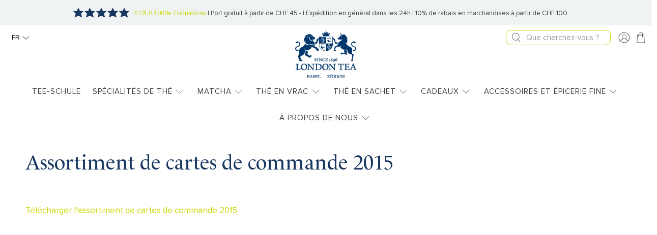

--- FILE ---
content_type: text/html; charset=utf-8
request_url: https://london-tea.ch/fr/pages/lt-katalog-2015
body_size: 61614
content:


 <!doctype html>
<html class="no-js no-touch" lang="fr">
<head>
 <meta charset="utf-8">
 <meta http-equiv="cleartype" content="on">
 <meta name="robots" content="index,follow">
 <meta name="viewport" content="width=device-width,initial-scale=1">
 <meta name="theme-color" content="#ffffff">
 <link rel="canonical" href="https://london-tea.ch/fr/pages/lt-katalog-2015"><title>Assortiment de cartes de commande 2015 - London Tea Company</title>
 <!-- DNS prefetches -->
 <link rel="dns-prefetch" href="https://cdn.shopify.com">
 <link rel="dns-prefetch" href="https://fonts.shopify.com">
 <link rel="dns-prefetch" href="https://monorail-edge.shopifysvc.com">
 <link rel="dns-prefetch" href="https://ajax.googleapis.com">
 <!-- Preconnects -->
 <link rel="preconnect" href="https://cdn.shopify.com" crossorigin>
 <link rel="preconnect" href="https://fonts.shopify.com" crossorigin>
 <link rel="preconnect" href="https://monorail-edge.shopifysvc.com">
 <link rel="preconnect" href="https://ajax.googleapis.com">
 <!-- Preloads -->
 <!-- Preload CSS -->
 <link rel="preload" href="//london-tea.ch/cdn/shop/t/35/assets/fancybox.css?v=30466120580444283401763019605" as="style">
 <link rel="preload" href="//london-tea.ch/cdn/shop/t/35/assets/styles.css?v=118219408133697478241763019605" as="style">
 <!-- Preload JS -->
 <link rel="preload" href="https://ajax.googleapis.com/ajax/libs/jquery/3.6.0/jquery.min.js" as="script">
 <link rel="preload" href="//london-tea.ch/cdn/shop/t/35/assets/vendors.js?v=105789364703734492431763019605" as="script">
 <link rel="preload" href="//london-tea.ch/cdn/shop/t/35/assets/utilities.js?v=5812876992408795111763019605" as="script">
 <link rel="preload" href="//london-tea.ch/cdn/shop/t/35/assets/app.js?v=30281363482671889751763019605" as="script">
 <link rel="preload" href="/services/javascripts/currencies.js" as="script">
 <link rel="preload" href="//london-tea.ch/cdn/shop/t/35/assets/currencyConversion.js?v=131509219858779596601763019605" as="script">
 <!-- CSS for Flex -->
 <link rel="stylesheet" href="//london-tea.ch/cdn/shop/t/35/assets/fancybox.css?v=30466120580444283401763019605">
 <link href="//london-tea.ch/cdn/shop/t/35/assets/main.scss.css?v=136199118514393679771763019605" rel="stylesheet" type="text/css" media="all" />
 <link rel="stylesheet" href="//london-tea.ch/cdn/shop/t/35/assets/styles.css?v=118219408133697478241763019605">
 <link href="//london-tea.ch/cdn/shop/t/35/assets/overrides.css?v=138242535868433863431763019605" rel="stylesheet" type="text/css" media="all" />
 <link href="//london-tea.ch/cdn/shop/t/35/assets/mobile-filter.css?v=41686737720565441451763019605" rel="stylesheet" type="text/css" media="all" />
 <link href="//london-tea.ch/cdn/shop/t/35/assets/sidebar-mobile-filter.css?v=53617742513132510801763019605" rel="stylesheet" type="text/css" media="all" />
 <script src="//london-tea.ch/cdn/shop/t/35/assets/badge-rarity-fix.js?v=111603181540343972631763019605" type="text/javascript"></script>
 <!-- Custom CSS from everyday.agency -->
 <link rel="stylesheet" href="//london-tea.ch/cdn/shop/t/35/assets/everyday-extensions.css?v=127503393186701693531763019605">
 <script>
    window.PXUTheme = window.PXUTheme || {};
    window.PXUTheme.version = '5.2.1';
    window.PXUTheme.name = 'Flex';
</script>
 <script>
    

window.PXUTheme = window.PXUTheme || {};


window.PXUTheme.info = {
  name: 'Flex',
  version: '3.0.0'
}


window.PXUTheme.currency = {};
window.PXUTheme.currency.show_multiple_currencies = null;
window.PXUTheme.currency.presentment_currency = "CHF";
window.PXUTheme.currency.default_currency = "CHF";
window.PXUTheme.currency.display_format = null;
window.PXUTheme.currency.money_format = "";
window.PXUTheme.currency.money_format_no_currency = "{{amount}} CHF";
window.PXUTheme.currency.money_format_currency = "{{amount}} CHF";
window.PXUTheme.currency.native_multi_currency = false;
window.PXUTheme.currency.iso_code = "CHF";
window.PXUTheme.currency.symbol = "CHF";



window.PXUTheme.allCountryOptionTags = "\u003coption value=\"Switzerland\" data-provinces=\"[]\"\u003eSuisse\u003c\/option\u003e\n\u003coption value=\"Liechtenstein\" data-provinces=\"[]\"\u003eLiechtenstein\u003c\/option\u003e\n\u003coption value=\"Germany\" data-provinces=\"[]\"\u003eAllemagne\u003c\/option\u003e\n\u003coption value=\"---\" data-provinces=\"[]\"\u003e---\u003c\/option\u003e\n\u003coption value=\"Afghanistan\" data-provinces=\"[]\"\u003eAfghanistan\u003c\/option\u003e\n\u003coption value=\"South Africa\" data-provinces=\"[[\u0026quot;Eastern Cape\u0026quot;,\u0026quot;Cap oriental\u0026quot;],[\u0026quot;Free State\u0026quot;,\u0026quot;État-Libre\u0026quot;],[\u0026quot;Gauteng\u0026quot;,\u0026quot;Gauteng\u0026quot;],[\u0026quot;KwaZulu-Natal\u0026quot;,\u0026quot;KwaZulu-Natal\u0026quot;],[\u0026quot;Limpopo\u0026quot;,\u0026quot;Limpopo\u0026quot;],[\u0026quot;Mpumalanga\u0026quot;,\u0026quot;Mpumalanga\u0026quot;],[\u0026quot;North West\u0026quot;,\u0026quot;Nord-Ouest\u0026quot;],[\u0026quot;Northern Cape\u0026quot;,\u0026quot;Cap du Nord\u0026quot;],[\u0026quot;Western Cape\u0026quot;,\u0026quot;Cap occidental\u0026quot;]]\"\u003eAfrique du Sud\u003c\/option\u003e\n\u003coption value=\"Albania\" data-provinces=\"[]\"\u003eAlbanie\u003c\/option\u003e\n\u003coption value=\"Algeria\" data-provinces=\"[]\"\u003eAlgérie\u003c\/option\u003e\n\u003coption value=\"Germany\" data-provinces=\"[]\"\u003eAllemagne\u003c\/option\u003e\n\u003coption value=\"Andorra\" data-provinces=\"[]\"\u003eAndorre\u003c\/option\u003e\n\u003coption value=\"Angola\" data-provinces=\"[]\"\u003eAngola\u003c\/option\u003e\n\u003coption value=\"Anguilla\" data-provinces=\"[]\"\u003eAnguilla\u003c\/option\u003e\n\u003coption value=\"Antigua And Barbuda\" data-provinces=\"[]\"\u003eAntigua-et-Barbuda\u003c\/option\u003e\n\u003coption value=\"Saudi Arabia\" data-provinces=\"[]\"\u003eArabie saoudite\u003c\/option\u003e\n\u003coption value=\"Argentina\" data-provinces=\"[[\u0026quot;Buenos Aires\u0026quot;,\u0026quot;province de Buenos Aires\u0026quot;],[\u0026quot;Catamarca\u0026quot;,\u0026quot;province de Catamarca\u0026quot;],[\u0026quot;Chaco\u0026quot;,\u0026quot;province du Chaco\u0026quot;],[\u0026quot;Chubut\u0026quot;,\u0026quot;province de Chubut\u0026quot;],[\u0026quot;Ciudad Autónoma de Buenos Aires\u0026quot;,\u0026quot;ville Autonome de Buenos Aires\u0026quot;],[\u0026quot;Corrientes\u0026quot;,\u0026quot;province de Corrientes\u0026quot;],[\u0026quot;Córdoba\u0026quot;,\u0026quot;province de Córdoba\u0026quot;],[\u0026quot;Entre Ríos\u0026quot;,\u0026quot;province d’Entre Ríos\u0026quot;],[\u0026quot;Formosa\u0026quot;,\u0026quot;province de Formosa\u0026quot;],[\u0026quot;Jujuy\u0026quot;,\u0026quot;province de Jujuy\u0026quot;],[\u0026quot;La Pampa\u0026quot;,\u0026quot;province de La Pampa\u0026quot;],[\u0026quot;La Rioja\u0026quot;,\u0026quot;province de La Rioja\u0026quot;],[\u0026quot;Mendoza\u0026quot;,\u0026quot;province de Mendoza\u0026quot;],[\u0026quot;Misiones\u0026quot;,\u0026quot;province de Misiones\u0026quot;],[\u0026quot;Neuquén\u0026quot;,\u0026quot;province de Neuquén\u0026quot;],[\u0026quot;Río Negro\u0026quot;,\u0026quot;province de Río Negro\u0026quot;],[\u0026quot;Salta\u0026quot;,\u0026quot;province de Salta\u0026quot;],[\u0026quot;San Juan\u0026quot;,\u0026quot;province de San Juan\u0026quot;],[\u0026quot;San Luis\u0026quot;,\u0026quot;province de San Luis\u0026quot;],[\u0026quot;Santa Cruz\u0026quot;,\u0026quot;province de Santa Cruz\u0026quot;],[\u0026quot;Santa Fe\u0026quot;,\u0026quot;province de Santa Fe\u0026quot;],[\u0026quot;Santiago Del Estero\u0026quot;,\u0026quot;Santiago del Estero\u0026quot;],[\u0026quot;Tierra Del Fuego\u0026quot;,\u0026quot;Terre de Feu, Antarctique et Îles de l’Atlantique Sud\u0026quot;],[\u0026quot;Tucumán\u0026quot;,\u0026quot;province de Tucumán\u0026quot;]]\"\u003eArgentine\u003c\/option\u003e\n\u003coption value=\"Armenia\" data-provinces=\"[]\"\u003eArménie\u003c\/option\u003e\n\u003coption value=\"Aruba\" data-provinces=\"[]\"\u003eAruba\u003c\/option\u003e\n\u003coption value=\"Australia\" data-provinces=\"[[\u0026quot;Australian Capital Territory\u0026quot;,\u0026quot;Territoire de la capitale australienne\u0026quot;],[\u0026quot;New South Wales\u0026quot;,\u0026quot;Nouvelle-Galles du Sud\u0026quot;],[\u0026quot;Northern Territory\u0026quot;,\u0026quot;Territoire du Nord\u0026quot;],[\u0026quot;Queensland\u0026quot;,\u0026quot;Queensland\u0026quot;],[\u0026quot;South Australia\u0026quot;,\u0026quot;Australie-Méridionale\u0026quot;],[\u0026quot;Tasmania\u0026quot;,\u0026quot;Tasmanie\u0026quot;],[\u0026quot;Victoria\u0026quot;,\u0026quot;Victoria\u0026quot;],[\u0026quot;Western Australia\u0026quot;,\u0026quot;Australie-Occidentale\u0026quot;]]\"\u003eAustralie\u003c\/option\u003e\n\u003coption value=\"Austria\" data-provinces=\"[]\"\u003eAutriche\u003c\/option\u003e\n\u003coption value=\"Azerbaijan\" data-provinces=\"[]\"\u003eAzerbaïdjan\u003c\/option\u003e\n\u003coption value=\"Bahamas\" data-provinces=\"[]\"\u003eBahamas\u003c\/option\u003e\n\u003coption value=\"Bahrain\" data-provinces=\"[]\"\u003eBahreïn\u003c\/option\u003e\n\u003coption value=\"Bangladesh\" data-provinces=\"[]\"\u003eBangladesh\u003c\/option\u003e\n\u003coption value=\"Barbados\" data-provinces=\"[]\"\u003eBarbade\u003c\/option\u003e\n\u003coption value=\"Belgium\" data-provinces=\"[]\"\u003eBelgique\u003c\/option\u003e\n\u003coption value=\"Belize\" data-provinces=\"[]\"\u003eBelize\u003c\/option\u003e\n\u003coption value=\"Benin\" data-provinces=\"[]\"\u003eBénin\u003c\/option\u003e\n\u003coption value=\"Bermuda\" data-provinces=\"[]\"\u003eBermudes\u003c\/option\u003e\n\u003coption value=\"Bhutan\" data-provinces=\"[]\"\u003eBhoutan\u003c\/option\u003e\n\u003coption value=\"Belarus\" data-provinces=\"[]\"\u003eBiélorussie\u003c\/option\u003e\n\u003coption value=\"Bolivia\" data-provinces=\"[]\"\u003eBolivie\u003c\/option\u003e\n\u003coption value=\"Bosnia And Herzegovina\" data-provinces=\"[]\"\u003eBosnie-Herzégovine\u003c\/option\u003e\n\u003coption value=\"Botswana\" data-provinces=\"[]\"\u003eBotswana\u003c\/option\u003e\n\u003coption value=\"Brazil\" data-provinces=\"[[\u0026quot;Acre\u0026quot;,\u0026quot;Acre\u0026quot;],[\u0026quot;Alagoas\u0026quot;,\u0026quot;Alagoas\u0026quot;],[\u0026quot;Amapá\u0026quot;,\u0026quot;Amapá\u0026quot;],[\u0026quot;Amazonas\u0026quot;,\u0026quot;Amazonas\u0026quot;],[\u0026quot;Bahia\u0026quot;,\u0026quot;Bahia\u0026quot;],[\u0026quot;Ceará\u0026quot;,\u0026quot;Ceará\u0026quot;],[\u0026quot;Distrito Federal\u0026quot;,\u0026quot;District Fédéral\u0026quot;],[\u0026quot;Espírito Santo\u0026quot;,\u0026quot;Espírito Santo\u0026quot;],[\u0026quot;Goiás\u0026quot;,\u0026quot;Goiás\u0026quot;],[\u0026quot;Maranhão\u0026quot;,\u0026quot;Maranhão\u0026quot;],[\u0026quot;Mato Grosso\u0026quot;,\u0026quot;Mato Grosso\u0026quot;],[\u0026quot;Mato Grosso do Sul\u0026quot;,\u0026quot;Mato Grosso do Sul\u0026quot;],[\u0026quot;Minas Gerais\u0026quot;,\u0026quot;Minas Gerais\u0026quot;],[\u0026quot;Paraná\u0026quot;,\u0026quot;Paraná\u0026quot;],[\u0026quot;Paraíba\u0026quot;,\u0026quot;Paraíba\u0026quot;],[\u0026quot;Pará\u0026quot;,\u0026quot;Pará\u0026quot;],[\u0026quot;Pernambuco\u0026quot;,\u0026quot;Pernambouc\u0026quot;],[\u0026quot;Piauí\u0026quot;,\u0026quot;Piauí\u0026quot;],[\u0026quot;Rio Grande do Norte\u0026quot;,\u0026quot;Rio Grande do Norte\u0026quot;],[\u0026quot;Rio Grande do Sul\u0026quot;,\u0026quot;Rio Grande do Sul\u0026quot;],[\u0026quot;Rio de Janeiro\u0026quot;,\u0026quot;État de Rio de Janeiro\u0026quot;],[\u0026quot;Rondônia\u0026quot;,\u0026quot;Rondônia\u0026quot;],[\u0026quot;Roraima\u0026quot;,\u0026quot;Roraima\u0026quot;],[\u0026quot;Santa Catarina\u0026quot;,\u0026quot;Santa Catarina\u0026quot;],[\u0026quot;Sergipe\u0026quot;,\u0026quot;Sergipe\u0026quot;],[\u0026quot;São Paulo\u0026quot;,\u0026quot;État de São Paulo\u0026quot;],[\u0026quot;Tocantins\u0026quot;,\u0026quot;Tocantins\u0026quot;]]\"\u003eBrésil\u003c\/option\u003e\n\u003coption value=\"Brunei\" data-provinces=\"[]\"\u003eBrunei\u003c\/option\u003e\n\u003coption value=\"Bulgaria\" data-provinces=\"[]\"\u003eBulgarie\u003c\/option\u003e\n\u003coption value=\"Burkina Faso\" data-provinces=\"[]\"\u003eBurkina Faso\u003c\/option\u003e\n\u003coption value=\"Burundi\" data-provinces=\"[]\"\u003eBurundi\u003c\/option\u003e\n\u003coption value=\"Cambodia\" data-provinces=\"[]\"\u003eCambodge\u003c\/option\u003e\n\u003coption value=\"Republic of Cameroon\" data-provinces=\"[]\"\u003eCameroun\u003c\/option\u003e\n\u003coption value=\"Canada\" data-provinces=\"[[\u0026quot;Alberta\u0026quot;,\u0026quot;Alberta\u0026quot;],[\u0026quot;British Columbia\u0026quot;,\u0026quot;Colombie-Britannique\u0026quot;],[\u0026quot;Manitoba\u0026quot;,\u0026quot;Manitoba\u0026quot;],[\u0026quot;New Brunswick\u0026quot;,\u0026quot;Nouveau-Brunswick\u0026quot;],[\u0026quot;Newfoundland and Labrador\u0026quot;,\u0026quot;Terre-Neuve-et-Labrador\u0026quot;],[\u0026quot;Northwest Territories\u0026quot;,\u0026quot;Territoires du Nord-Ouest\u0026quot;],[\u0026quot;Nova Scotia\u0026quot;,\u0026quot;Nouvelle-Écosse\u0026quot;],[\u0026quot;Nunavut\u0026quot;,\u0026quot;Nunavut\u0026quot;],[\u0026quot;Ontario\u0026quot;,\u0026quot;Ontario\u0026quot;],[\u0026quot;Prince Edward Island\u0026quot;,\u0026quot;Île-du-Prince-Édouard\u0026quot;],[\u0026quot;Quebec\u0026quot;,\u0026quot;Québec\u0026quot;],[\u0026quot;Saskatchewan\u0026quot;,\u0026quot;Saskatchewan\u0026quot;],[\u0026quot;Yukon\u0026quot;,\u0026quot;Yukon\u0026quot;]]\"\u003eCanada\u003c\/option\u003e\n\u003coption value=\"Cape Verde\" data-provinces=\"[]\"\u003eCap-Vert\u003c\/option\u003e\n\u003coption value=\"Chile\" data-provinces=\"[[\u0026quot;Antofagasta\u0026quot;,\u0026quot;Région d’Antofagasta\u0026quot;],[\u0026quot;Araucanía\u0026quot;,\u0026quot;Région d’Araucanie\u0026quot;],[\u0026quot;Arica and Parinacota\u0026quot;,\u0026quot;Région d’Arica et Parinacota\u0026quot;],[\u0026quot;Atacama\u0026quot;,\u0026quot;Région d’Atacama\u0026quot;],[\u0026quot;Aysén\u0026quot;,\u0026quot;Région Aisén del General Carlos Ibáñez del Campo\u0026quot;],[\u0026quot;Biobío\u0026quot;,\u0026quot;Région du Biobío\u0026quot;],[\u0026quot;Coquimbo\u0026quot;,\u0026quot;Région de Coquimbo\u0026quot;],[\u0026quot;Los Lagos\u0026quot;,\u0026quot;Région des Lacs\u0026quot;],[\u0026quot;Los Ríos\u0026quot;,\u0026quot;Région des Fleuves\u0026quot;],[\u0026quot;Magallanes\u0026quot;,\u0026quot;Région de Magallanes et de l’Antarctique chilien\u0026quot;],[\u0026quot;Maule\u0026quot;,\u0026quot;Région du Maule\u0026quot;],[\u0026quot;O\u0026#39;Higgins\u0026quot;,\u0026quot;Région du Libertador General Bernardo O’Higgins\u0026quot;],[\u0026quot;Santiago\u0026quot;,\u0026quot;Région métropolitaine de Santiago\u0026quot;],[\u0026quot;Tarapacá\u0026quot;,\u0026quot;Région de Tarapacá\u0026quot;],[\u0026quot;Valparaíso\u0026quot;,\u0026quot;Région de Valparaíso\u0026quot;],[\u0026quot;Ñuble\u0026quot;,\u0026quot;Région de Ñuble\u0026quot;]]\"\u003eChili\u003c\/option\u003e\n\u003coption value=\"China\" data-provinces=\"[[\u0026quot;Anhui\u0026quot;,\u0026quot;Anhui\u0026quot;],[\u0026quot;Beijing\u0026quot;,\u0026quot;Pékin\u0026quot;],[\u0026quot;Chongqing\u0026quot;,\u0026quot;Chongqing\u0026quot;],[\u0026quot;Fujian\u0026quot;,\u0026quot;Fujian\u0026quot;],[\u0026quot;Gansu\u0026quot;,\u0026quot;Gansu\u0026quot;],[\u0026quot;Guangdong\u0026quot;,\u0026quot;Guangdong\u0026quot;],[\u0026quot;Guangxi\u0026quot;,\u0026quot;Guangxi\u0026quot;],[\u0026quot;Guizhou\u0026quot;,\u0026quot;Guizhou\u0026quot;],[\u0026quot;Hainan\u0026quot;,\u0026quot;Hainan\u0026quot;],[\u0026quot;Hebei\u0026quot;,\u0026quot;Hebei\u0026quot;],[\u0026quot;Heilongjiang\u0026quot;,\u0026quot;Heilongjiang\u0026quot;],[\u0026quot;Henan\u0026quot;,\u0026quot;Henan\u0026quot;],[\u0026quot;Hubei\u0026quot;,\u0026quot;Hubei\u0026quot;],[\u0026quot;Hunan\u0026quot;,\u0026quot;Hunan\u0026quot;],[\u0026quot;Inner Mongolia\u0026quot;,\u0026quot;Mongolie-Intérieure\u0026quot;],[\u0026quot;Jiangsu\u0026quot;,\u0026quot;Jiangsu\u0026quot;],[\u0026quot;Jiangxi\u0026quot;,\u0026quot;Jiangxi\u0026quot;],[\u0026quot;Jilin\u0026quot;,\u0026quot;Jilin\u0026quot;],[\u0026quot;Liaoning\u0026quot;,\u0026quot;Liaoning\u0026quot;],[\u0026quot;Ningxia\u0026quot;,\u0026quot;Níngxià\u0026quot;],[\u0026quot;Qinghai\u0026quot;,\u0026quot;Qinghai\u0026quot;],[\u0026quot;Shaanxi\u0026quot;,\u0026quot;Shaanxi\u0026quot;],[\u0026quot;Shandong\u0026quot;,\u0026quot;Shandong\u0026quot;],[\u0026quot;Shanghai\u0026quot;,\u0026quot;Shanghai\u0026quot;],[\u0026quot;Shanxi\u0026quot;,\u0026quot;Shanxi\u0026quot;],[\u0026quot;Sichuan\u0026quot;,\u0026quot;Sichuan\u0026quot;],[\u0026quot;Tianjin\u0026quot;,\u0026quot;Tianjin\u0026quot;],[\u0026quot;Xinjiang\u0026quot;,\u0026quot;Xinjiang\u0026quot;],[\u0026quot;Xizang\u0026quot;,\u0026quot;Région autonome du Tibet\u0026quot;],[\u0026quot;Yunnan\u0026quot;,\u0026quot;Yunnan\u0026quot;],[\u0026quot;Zhejiang\u0026quot;,\u0026quot;Zhejiang\u0026quot;]]\"\u003eChine\u003c\/option\u003e\n\u003coption value=\"Cyprus\" data-provinces=\"[]\"\u003eChypre\u003c\/option\u003e\n\u003coption value=\"Colombia\" data-provinces=\"[[\u0026quot;Amazonas\u0026quot;,\u0026quot;Amazonas\u0026quot;],[\u0026quot;Antioquia\u0026quot;,\u0026quot;Antioquia\u0026quot;],[\u0026quot;Arauca\u0026quot;,\u0026quot;Arauca\u0026quot;],[\u0026quot;Atlántico\u0026quot;,\u0026quot;Atlántico\u0026quot;],[\u0026quot;Bogotá, D.C.\u0026quot;,\u0026quot;Bogota\u0026quot;],[\u0026quot;Bolívar\u0026quot;,\u0026quot;Bolívar\u0026quot;],[\u0026quot;Boyacá\u0026quot;,\u0026quot;Boyacá\u0026quot;],[\u0026quot;Caldas\u0026quot;,\u0026quot;Caldas\u0026quot;],[\u0026quot;Caquetá\u0026quot;,\u0026quot;Caquetá\u0026quot;],[\u0026quot;Casanare\u0026quot;,\u0026quot;Casanare\u0026quot;],[\u0026quot;Cauca\u0026quot;,\u0026quot;Cauca\u0026quot;],[\u0026quot;Cesar\u0026quot;,\u0026quot;Cesar\u0026quot;],[\u0026quot;Chocó\u0026quot;,\u0026quot;Chocó\u0026quot;],[\u0026quot;Cundinamarca\u0026quot;,\u0026quot;Cundinamarca\u0026quot;],[\u0026quot;Córdoba\u0026quot;,\u0026quot;Córdoba\u0026quot;],[\u0026quot;Guainía\u0026quot;,\u0026quot;Guainía\u0026quot;],[\u0026quot;Guaviare\u0026quot;,\u0026quot;Guaviare\u0026quot;],[\u0026quot;Huila\u0026quot;,\u0026quot;Huila\u0026quot;],[\u0026quot;La Guajira\u0026quot;,\u0026quot;La Guajira\u0026quot;],[\u0026quot;Magdalena\u0026quot;,\u0026quot;Magdalena\u0026quot;],[\u0026quot;Meta\u0026quot;,\u0026quot;Meta\u0026quot;],[\u0026quot;Nariño\u0026quot;,\u0026quot;Nariño\u0026quot;],[\u0026quot;Norte de Santander\u0026quot;,\u0026quot;Norte de Santander\u0026quot;],[\u0026quot;Putumayo\u0026quot;,\u0026quot;Putumayo\u0026quot;],[\u0026quot;Quindío\u0026quot;,\u0026quot;Quindío\u0026quot;],[\u0026quot;Risaralda\u0026quot;,\u0026quot;Risaralda\u0026quot;],[\u0026quot;San Andrés, Providencia y Santa Catalina\u0026quot;,\u0026quot;Archipel de San Andrés, Providencia et Santa Catalina\u0026quot;],[\u0026quot;Santander\u0026quot;,\u0026quot;Santander\u0026quot;],[\u0026quot;Sucre\u0026quot;,\u0026quot;Sucre\u0026quot;],[\u0026quot;Tolima\u0026quot;,\u0026quot;Tolima\u0026quot;],[\u0026quot;Valle del Cauca\u0026quot;,\u0026quot;Valle del Cauca\u0026quot;],[\u0026quot;Vaupés\u0026quot;,\u0026quot;Vaupés\u0026quot;],[\u0026quot;Vichada\u0026quot;,\u0026quot;Vichada\u0026quot;]]\"\u003eColombie\u003c\/option\u003e\n\u003coption value=\"Comoros\" data-provinces=\"[]\"\u003eComores\u003c\/option\u003e\n\u003coption value=\"Congo\" data-provinces=\"[]\"\u003eCongo-Brazzaville\u003c\/option\u003e\n\u003coption value=\"Congo, The Democratic Republic Of The\" data-provinces=\"[]\"\u003eCongo-Kinshasa\u003c\/option\u003e\n\u003coption value=\"South Korea\" data-provinces=\"[[\u0026quot;Busan\u0026quot;,\u0026quot;Busan\u0026quot;],[\u0026quot;Chungbuk\u0026quot;,\u0026quot;Chungcheongbuk\u0026quot;],[\u0026quot;Chungnam\u0026quot;,\u0026quot;Chungcheong du Sud\u0026quot;],[\u0026quot;Daegu\u0026quot;,\u0026quot;Daegu\u0026quot;],[\u0026quot;Daejeon\u0026quot;,\u0026quot;Daejeon\u0026quot;],[\u0026quot;Gangwon\u0026quot;,\u0026quot;Gangwon\u0026quot;],[\u0026quot;Gwangju\u0026quot;,\u0026quot;Gwangju\u0026quot;],[\u0026quot;Gyeongbuk\u0026quot;,\u0026quot;Gyeongsang du Nord\u0026quot;],[\u0026quot;Gyeonggi\u0026quot;,\u0026quot;Gyeonggi\u0026quot;],[\u0026quot;Gyeongnam\u0026quot;,\u0026quot;Gyeongsang du Sud\u0026quot;],[\u0026quot;Incheon\u0026quot;,\u0026quot;Incheon\u0026quot;],[\u0026quot;Jeju\u0026quot;,\u0026quot;Jeju-do\u0026quot;],[\u0026quot;Jeonbuk\u0026quot;,\u0026quot;Jeolla du Nord\u0026quot;],[\u0026quot;Jeonnam\u0026quot;,\u0026quot;Jeolla du Sud\u0026quot;],[\u0026quot;Sejong\u0026quot;,\u0026quot;Sejong\u0026quot;],[\u0026quot;Seoul\u0026quot;,\u0026quot;Séoul\u0026quot;],[\u0026quot;Ulsan\u0026quot;,\u0026quot;Ulsan\u0026quot;]]\"\u003eCorée du Sud\u003c\/option\u003e\n\u003coption value=\"Costa Rica\" data-provinces=\"[[\u0026quot;Alajuela\u0026quot;,\u0026quot;Alajuela\u0026quot;],[\u0026quot;Cartago\u0026quot;,\u0026quot;Cartago\u0026quot;],[\u0026quot;Guanacaste\u0026quot;,\u0026quot;Guanacaste\u0026quot;],[\u0026quot;Heredia\u0026quot;,\u0026quot;Heredia\u0026quot;],[\u0026quot;Limón\u0026quot;,\u0026quot;Limón\u0026quot;],[\u0026quot;Puntarenas\u0026quot;,\u0026quot;Puntarenas\u0026quot;],[\u0026quot;San José\u0026quot;,\u0026quot;San José\u0026quot;]]\"\u003eCosta Rica\u003c\/option\u003e\n\u003coption value=\"Croatia\" data-provinces=\"[]\"\u003eCroatie\u003c\/option\u003e\n\u003coption value=\"Curaçao\" data-provinces=\"[]\"\u003eCuraçao\u003c\/option\u003e\n\u003coption value=\"Côte d'Ivoire\" data-provinces=\"[]\"\u003eCôte d’Ivoire\u003c\/option\u003e\n\u003coption value=\"Denmark\" data-provinces=\"[]\"\u003eDanemark\u003c\/option\u003e\n\u003coption value=\"Djibouti\" data-provinces=\"[]\"\u003eDjibouti\u003c\/option\u003e\n\u003coption value=\"Dominica\" data-provinces=\"[]\"\u003eDominique\u003c\/option\u003e\n\u003coption value=\"Egypt\" data-provinces=\"[[\u0026quot;6th of October\u0026quot;,\u0026quot;6 octobre\u0026quot;],[\u0026quot;Al Sharqia\u0026quot;,\u0026quot;Ach-Charqiya\u0026quot;],[\u0026quot;Alexandria\u0026quot;,\u0026quot;Gouvernorat d’Alexandrie\u0026quot;],[\u0026quot;Aswan\u0026quot;,\u0026quot;Gouvernorat d’Assouan\u0026quot;],[\u0026quot;Asyut\u0026quot;,\u0026quot;Gouvernorat d’Assiout\u0026quot;],[\u0026quot;Beheira\u0026quot;,\u0026quot;Gouvernorat de Beheira\u0026quot;],[\u0026quot;Beni Suef\u0026quot;,\u0026quot;Gouvernorat de Beni Souef\u0026quot;],[\u0026quot;Cairo\u0026quot;,\u0026quot;Gouvernorat du Caire\u0026quot;],[\u0026quot;Dakahlia\u0026quot;,\u0026quot;Gouvernorat de Dakahleya\u0026quot;],[\u0026quot;Damietta\u0026quot;,\u0026quot;Gouvernorat de Damiette\u0026quot;],[\u0026quot;Faiyum\u0026quot;,\u0026quot;Gouvernorat du Fayoum\u0026quot;],[\u0026quot;Gharbia\u0026quot;,\u0026quot;Gouvernorat de Gharbeya\u0026quot;],[\u0026quot;Giza\u0026quot;,\u0026quot;Gouvernorat de Gizeh\u0026quot;],[\u0026quot;Helwan\u0026quot;,\u0026quot;Helwan\u0026quot;],[\u0026quot;Ismailia\u0026quot;,\u0026quot;Gouvernorat d’Ismaïlia\u0026quot;],[\u0026quot;Kafr el-Sheikh\u0026quot;,\u0026quot;Gouvernorat de Kafr el-Cheik\u0026quot;],[\u0026quot;Luxor\u0026quot;,\u0026quot;Gouvernorat de Louxor\u0026quot;],[\u0026quot;Matrouh\u0026quot;,\u0026quot;Gouvernorat de Marsa-Matruh\u0026quot;],[\u0026quot;Minya\u0026quot;,\u0026quot;Gouvernorat de Minya\u0026quot;],[\u0026quot;Monufia\u0026quot;,\u0026quot;Gouvernorat de Menufeya\u0026quot;],[\u0026quot;New Valley\u0026quot;,\u0026quot;Gouvernorat de la Nouvelle-Vallée\u0026quot;],[\u0026quot;North Sinai\u0026quot;,\u0026quot;Gouvernorat du Sinaï Nord\u0026quot;],[\u0026quot;Port Said\u0026quot;,\u0026quot;Gouvernorat de Port-Saïd\u0026quot;],[\u0026quot;Qalyubia\u0026quot;,\u0026quot;Gouvernorat de Qalyubiya\u0026quot;],[\u0026quot;Qena\u0026quot;,\u0026quot;gouvernorat de Qena\u0026quot;],[\u0026quot;Red Sea\u0026quot;,\u0026quot;Gouvernorat de la Mer-Rouge\u0026quot;],[\u0026quot;Sohag\u0026quot;,\u0026quot;Gouvernorat de Sohag\u0026quot;],[\u0026quot;South Sinai\u0026quot;,\u0026quot;Gouvernorat du Sinaï Sud\u0026quot;],[\u0026quot;Suez\u0026quot;,\u0026quot;Gouvernorat de Suez\u0026quot;]]\"\u003eÉgypte\u003c\/option\u003e\n\u003coption value=\"United Arab Emirates\" data-provinces=\"[[\u0026quot;Abu Dhabi\u0026quot;,\u0026quot;Abou Dabi\u0026quot;],[\u0026quot;Ajman\u0026quot;,\u0026quot;Ajman\u0026quot;],[\u0026quot;Dubai\u0026quot;,\u0026quot;Dubaï\u0026quot;],[\u0026quot;Fujairah\u0026quot;,\u0026quot;Fujaïrah\u0026quot;],[\u0026quot;Ras al-Khaimah\u0026quot;,\u0026quot;Ras el Khaïmah\u0026quot;],[\u0026quot;Sharjah\u0026quot;,\u0026quot;Charjah\u0026quot;],[\u0026quot;Umm al-Quwain\u0026quot;,\u0026quot;Oumm al Qaïwaïn\u0026quot;]]\"\u003eÉmirats arabes unis\u003c\/option\u003e\n\u003coption value=\"Ecuador\" data-provinces=\"[]\"\u003eÉquateur\u003c\/option\u003e\n\u003coption value=\"Eritrea\" data-provinces=\"[]\"\u003eÉrythrée\u003c\/option\u003e\n\u003coption value=\"Spain\" data-provinces=\"[[\u0026quot;A Coruña\u0026quot;,\u0026quot;province de La Corogne\u0026quot;],[\u0026quot;Albacete\u0026quot;,\u0026quot;province d’Albacete\u0026quot;],[\u0026quot;Alicante\u0026quot;,\u0026quot;province d’Alicante\u0026quot;],[\u0026quot;Almería\u0026quot;,\u0026quot;province d’Almería\u0026quot;],[\u0026quot;Asturias\u0026quot;,\u0026quot;Asturias\u0026quot;],[\u0026quot;Badajoz\u0026quot;,\u0026quot;province de Badajoz\u0026quot;],[\u0026quot;Balears\u0026quot;,\u0026quot;Îles Baléares²\u0026quot;],[\u0026quot;Barcelona\u0026quot;,\u0026quot;province de Barcelone\u0026quot;],[\u0026quot;Burgos\u0026quot;,\u0026quot;province de Burgos\u0026quot;],[\u0026quot;Cantabria\u0026quot;,\u0026quot;Cantabrie²\u0026quot;],[\u0026quot;Castellón\u0026quot;,\u0026quot;province de Castellón\u0026quot;],[\u0026quot;Ceuta\u0026quot;,\u0026quot;Ceuta\u0026quot;],[\u0026quot;Ciudad Real\u0026quot;,\u0026quot;province de Ciudad Real\u0026quot;],[\u0026quot;Cuenca\u0026quot;,\u0026quot;province de Cuenca\u0026quot;],[\u0026quot;Cáceres\u0026quot;,\u0026quot;province de Cáceres\u0026quot;],[\u0026quot;Cádiz\u0026quot;,\u0026quot;province de Cadix\u0026quot;],[\u0026quot;Córdoba\u0026quot;,\u0026quot;province de Cordoue\u0026quot;],[\u0026quot;Girona\u0026quot;,\u0026quot;province de Gérone\u0026quot;],[\u0026quot;Granada\u0026quot;,\u0026quot;province de Grenade\u0026quot;],[\u0026quot;Guadalajara\u0026quot;,\u0026quot;province de Guadalajara\u0026quot;],[\u0026quot;Guipúzcoa\u0026quot;,\u0026quot;Guipuscoa\u0026quot;],[\u0026quot;Huelva\u0026quot;,\u0026quot;province de Huelva\u0026quot;],[\u0026quot;Huesca\u0026quot;,\u0026quot;province de Huesca\u0026quot;],[\u0026quot;Jaén\u0026quot;,\u0026quot;province de Jaén\u0026quot;],[\u0026quot;La Rioja\u0026quot;,\u0026quot;La Rioja\u0026quot;],[\u0026quot;Las Palmas\u0026quot;,\u0026quot;province de Las Palmas\u0026quot;],[\u0026quot;León\u0026quot;,\u0026quot;province de León\u0026quot;],[\u0026quot;Lleida\u0026quot;,\u0026quot;province de Lérida\u0026quot;],[\u0026quot;Lugo\u0026quot;,\u0026quot;province de Lugo\u0026quot;],[\u0026quot;Madrid\u0026quot;,\u0026quot;province de Madrid\u0026quot;],[\u0026quot;Melilla\u0026quot;,\u0026quot;Melilla\u0026quot;],[\u0026quot;Murcia\u0026quot;,\u0026quot;province de Murcie\u0026quot;],[\u0026quot;Málaga\u0026quot;,\u0026quot;province de Málaga\u0026quot;],[\u0026quot;Navarra\u0026quot;,\u0026quot;communauté forale de Navarre²\u0026quot;],[\u0026quot;Ourense\u0026quot;,\u0026quot;province d’Ourense\u0026quot;],[\u0026quot;Palencia\u0026quot;,\u0026quot;province de Palencia\u0026quot;],[\u0026quot;Pontevedra\u0026quot;,\u0026quot;province de Pontevedra\u0026quot;],[\u0026quot;Salamanca\u0026quot;,\u0026quot;province de Salamanque\u0026quot;],[\u0026quot;Santa Cruz de Tenerife\u0026quot;,\u0026quot;province de Santa Cruz de Ténérife\u0026quot;],[\u0026quot;Segovia\u0026quot;,\u0026quot;province de Ségovie\u0026quot;],[\u0026quot;Sevilla\u0026quot;,\u0026quot;province de Séville\u0026quot;],[\u0026quot;Soria\u0026quot;,\u0026quot;province de Soria\u0026quot;],[\u0026quot;Tarragona\u0026quot;,\u0026quot;province de Tarragone\u0026quot;],[\u0026quot;Teruel\u0026quot;,\u0026quot;province de Teruel\u0026quot;],[\u0026quot;Toledo\u0026quot;,\u0026quot;province de Tolède\u0026quot;],[\u0026quot;Valencia\u0026quot;,\u0026quot;province de Valence\u0026quot;],[\u0026quot;Valladolid\u0026quot;,\u0026quot;province de Valladolid\u0026quot;],[\u0026quot;Vizcaya\u0026quot;,\u0026quot;Biscaye\u0026quot;],[\u0026quot;Zamora\u0026quot;,\u0026quot;province de Zamora\u0026quot;],[\u0026quot;Zaragoza\u0026quot;,\u0026quot;province de Saragosse\u0026quot;],[\u0026quot;Álava\u0026quot;,\u0026quot;province d’Alava\u0026quot;],[\u0026quot;Ávila\u0026quot;,\u0026quot;province d’Ávila\u0026quot;]]\"\u003eEspagne\u003c\/option\u003e\n\u003coption value=\"Estonia\" data-provinces=\"[]\"\u003eEstonie\u003c\/option\u003e\n\u003coption value=\"Eswatini\" data-provinces=\"[]\"\u003eEswatini\u003c\/option\u003e\n\u003coption value=\"Holy See (Vatican City State)\" data-provinces=\"[]\"\u003eÉtat de la Cité du Vatican\u003c\/option\u003e\n\u003coption value=\"United States\" data-provinces=\"[[\u0026quot;Alabama\u0026quot;,\u0026quot;Alabama\u0026quot;],[\u0026quot;Alaska\u0026quot;,\u0026quot;Alaska\u0026quot;],[\u0026quot;American Samoa\u0026quot;,\u0026quot;Samoa américaines\u0026quot;],[\u0026quot;Arizona\u0026quot;,\u0026quot;Arizona\u0026quot;],[\u0026quot;Arkansas\u0026quot;,\u0026quot;Arkansas\u0026quot;],[\u0026quot;Armed Forces Americas\u0026quot;,\u0026quot;Forces armées des Amériques\u0026quot;],[\u0026quot;Armed Forces Europe\u0026quot;,\u0026quot;Forces armées d\u0026#39;Europe\u0026quot;],[\u0026quot;Armed Forces Pacific\u0026quot;,\u0026quot;Forces armées du Pacifique\u0026quot;],[\u0026quot;California\u0026quot;,\u0026quot;Californie\u0026quot;],[\u0026quot;Colorado\u0026quot;,\u0026quot;Colorado\u0026quot;],[\u0026quot;Connecticut\u0026quot;,\u0026quot;Connecticut\u0026quot;],[\u0026quot;Delaware\u0026quot;,\u0026quot;Delaware\u0026quot;],[\u0026quot;District of Columbia\u0026quot;,\u0026quot;Washington\u0026quot;],[\u0026quot;Federated States of Micronesia\u0026quot;,\u0026quot;Micronésie\u0026quot;],[\u0026quot;Florida\u0026quot;,\u0026quot;Floride\u0026quot;],[\u0026quot;Georgia\u0026quot;,\u0026quot;Géorgie\u0026quot;],[\u0026quot;Guam\u0026quot;,\u0026quot;Guam\u0026quot;],[\u0026quot;Hawaii\u0026quot;,\u0026quot;Hawaï\u0026quot;],[\u0026quot;Idaho\u0026quot;,\u0026quot;Idaho\u0026quot;],[\u0026quot;Illinois\u0026quot;,\u0026quot;Illinois\u0026quot;],[\u0026quot;Indiana\u0026quot;,\u0026quot;Indiana\u0026quot;],[\u0026quot;Iowa\u0026quot;,\u0026quot;Iowa\u0026quot;],[\u0026quot;Kansas\u0026quot;,\u0026quot;Kansas\u0026quot;],[\u0026quot;Kentucky\u0026quot;,\u0026quot;Kentucky\u0026quot;],[\u0026quot;Louisiana\u0026quot;,\u0026quot;Louisiane\u0026quot;],[\u0026quot;Maine\u0026quot;,\u0026quot;Maine\u0026quot;],[\u0026quot;Marshall Islands\u0026quot;,\u0026quot;Îles Marshall\u0026quot;],[\u0026quot;Maryland\u0026quot;,\u0026quot;Maryland\u0026quot;],[\u0026quot;Massachusetts\u0026quot;,\u0026quot;Massachusetts\u0026quot;],[\u0026quot;Michigan\u0026quot;,\u0026quot;Michigan\u0026quot;],[\u0026quot;Minnesota\u0026quot;,\u0026quot;Minnesota\u0026quot;],[\u0026quot;Mississippi\u0026quot;,\u0026quot;Mississippi\u0026quot;],[\u0026quot;Missouri\u0026quot;,\u0026quot;Missouri\u0026quot;],[\u0026quot;Montana\u0026quot;,\u0026quot;Montana\u0026quot;],[\u0026quot;Nebraska\u0026quot;,\u0026quot;Nebraska\u0026quot;],[\u0026quot;Nevada\u0026quot;,\u0026quot;Nevada\u0026quot;],[\u0026quot;New Hampshire\u0026quot;,\u0026quot;New Hampshire\u0026quot;],[\u0026quot;New Jersey\u0026quot;,\u0026quot;New Jersey\u0026quot;],[\u0026quot;New Mexico\u0026quot;,\u0026quot;Nouveau-Mexique\u0026quot;],[\u0026quot;New York\u0026quot;,\u0026quot;New York\u0026quot;],[\u0026quot;North Carolina\u0026quot;,\u0026quot;Caroline du Nord\u0026quot;],[\u0026quot;North Dakota\u0026quot;,\u0026quot;Dakota du Nord\u0026quot;],[\u0026quot;Northern Mariana Islands\u0026quot;,\u0026quot;Îles Mariannes du Nord\u0026quot;],[\u0026quot;Ohio\u0026quot;,\u0026quot;Ohio\u0026quot;],[\u0026quot;Oklahoma\u0026quot;,\u0026quot;Oklahoma\u0026quot;],[\u0026quot;Oregon\u0026quot;,\u0026quot;Oregon\u0026quot;],[\u0026quot;Palau\u0026quot;,\u0026quot;Palaos\u0026quot;],[\u0026quot;Pennsylvania\u0026quot;,\u0026quot;Pennsylvanie\u0026quot;],[\u0026quot;Puerto Rico\u0026quot;,\u0026quot;Porto Rico\u0026quot;],[\u0026quot;Rhode Island\u0026quot;,\u0026quot;Rhode Island\u0026quot;],[\u0026quot;South Carolina\u0026quot;,\u0026quot;Caroline du Sud\u0026quot;],[\u0026quot;South Dakota\u0026quot;,\u0026quot;Dakota du Sud\u0026quot;],[\u0026quot;Tennessee\u0026quot;,\u0026quot;Tennessee\u0026quot;],[\u0026quot;Texas\u0026quot;,\u0026quot;Texas\u0026quot;],[\u0026quot;Utah\u0026quot;,\u0026quot;Utah\u0026quot;],[\u0026quot;Vermont\u0026quot;,\u0026quot;Vermont\u0026quot;],[\u0026quot;Virgin Islands\u0026quot;,\u0026quot;Îles Vierges des États-Unis\u0026quot;],[\u0026quot;Virginia\u0026quot;,\u0026quot;Virginie\u0026quot;],[\u0026quot;Washington\u0026quot;,\u0026quot;État de Washington\u0026quot;],[\u0026quot;West Virginia\u0026quot;,\u0026quot;Virginie-Occidentale\u0026quot;],[\u0026quot;Wisconsin\u0026quot;,\u0026quot;Wisconsin\u0026quot;],[\u0026quot;Wyoming\u0026quot;,\u0026quot;Wyoming\u0026quot;]]\"\u003eÉtats-Unis\u003c\/option\u003e\n\u003coption value=\"Ethiopia\" data-provinces=\"[]\"\u003eÉthiopie\u003c\/option\u003e\n\u003coption value=\"Fiji\" data-provinces=\"[]\"\u003eFidji\u003c\/option\u003e\n\u003coption value=\"Finland\" data-provinces=\"[]\"\u003eFinlande\u003c\/option\u003e\n\u003coption value=\"France\" data-provinces=\"[]\"\u003eFrance\u003c\/option\u003e\n\u003coption value=\"Gabon\" data-provinces=\"[]\"\u003eGabon\u003c\/option\u003e\n\u003coption value=\"Gambia\" data-provinces=\"[]\"\u003eGambie\u003c\/option\u003e\n\u003coption value=\"Georgia\" data-provinces=\"[]\"\u003eGéorgie\u003c\/option\u003e\n\u003coption value=\"South Georgia And The South Sandwich Islands\" data-provinces=\"[]\"\u003eGéorgie du Sud-et-les Îles Sandwich du Sud\u003c\/option\u003e\n\u003coption value=\"Ghana\" data-provinces=\"[]\"\u003eGhana\u003c\/option\u003e\n\u003coption value=\"Gibraltar\" data-provinces=\"[]\"\u003eGibraltar\u003c\/option\u003e\n\u003coption value=\"Greece\" data-provinces=\"[]\"\u003eGrèce\u003c\/option\u003e\n\u003coption value=\"Grenada\" data-provinces=\"[]\"\u003eGrenade\u003c\/option\u003e\n\u003coption value=\"Greenland\" data-provinces=\"[]\"\u003eGroenland\u003c\/option\u003e\n\u003coption value=\"Guadeloupe\" data-provinces=\"[]\"\u003eGuadeloupe\u003c\/option\u003e\n\u003coption value=\"Guatemala\" data-provinces=\"[[\u0026quot;Alta Verapaz\u0026quot;,\u0026quot;département d’Alta Verapaz\u0026quot;],[\u0026quot;Baja Verapaz\u0026quot;,\u0026quot;département de Baja Verapaz\u0026quot;],[\u0026quot;Chimaltenango\u0026quot;,\u0026quot;département de Chimaltenango\u0026quot;],[\u0026quot;Chiquimula\u0026quot;,\u0026quot;département de Chiquimula\u0026quot;],[\u0026quot;El Progreso\u0026quot;,\u0026quot;département d’El Progreso\u0026quot;],[\u0026quot;Escuintla\u0026quot;,\u0026quot;Departement d’Escuintla\u0026quot;],[\u0026quot;Guatemala\u0026quot;,\u0026quot;département de Guatemala\u0026quot;],[\u0026quot;Huehuetenango\u0026quot;,\u0026quot;département de Huehuetenango\u0026quot;],[\u0026quot;Izabal\u0026quot;,\u0026quot;département d’Izabal\u0026quot;],[\u0026quot;Jalapa\u0026quot;,\u0026quot;département de Jalapa\u0026quot;],[\u0026quot;Jutiapa\u0026quot;,\u0026quot;département de Jutiapa\u0026quot;],[\u0026quot;Petén\u0026quot;,\u0026quot;département du Petén\u0026quot;],[\u0026quot;Quetzaltenango\u0026quot;,\u0026quot;département de Quetzaltenango\u0026quot;],[\u0026quot;Quiché\u0026quot;,\u0026quot;département du Quiché\u0026quot;],[\u0026quot;Retalhuleu\u0026quot;,\u0026quot;département de Retalhuleu\u0026quot;],[\u0026quot;Sacatepéquez\u0026quot;,\u0026quot;département de Sacatepéquez\u0026quot;],[\u0026quot;San Marcos\u0026quot;,\u0026quot;département de San Marcos\u0026quot;],[\u0026quot;Santa Rosa\u0026quot;,\u0026quot;département de Santa Rosa\u0026quot;],[\u0026quot;Sololá\u0026quot;,\u0026quot;département de Sololá\u0026quot;],[\u0026quot;Suchitepéquez\u0026quot;,\u0026quot;département de Suchitepéquez\u0026quot;],[\u0026quot;Totonicapán\u0026quot;,\u0026quot;département de Totonicapán\u0026quot;],[\u0026quot;Zacapa\u0026quot;,\u0026quot;département de Zacapa\u0026quot;]]\"\u003eGuatemala\u003c\/option\u003e\n\u003coption value=\"Guernsey\" data-provinces=\"[]\"\u003eGuernesey\u003c\/option\u003e\n\u003coption value=\"Guinea\" data-provinces=\"[]\"\u003eGuinée\u003c\/option\u003e\n\u003coption value=\"Equatorial Guinea\" data-provinces=\"[]\"\u003eGuinée équatoriale\u003c\/option\u003e\n\u003coption value=\"Guinea Bissau\" data-provinces=\"[]\"\u003eGuinée-Bissau\u003c\/option\u003e\n\u003coption value=\"Guyana\" data-provinces=\"[]\"\u003eGuyana\u003c\/option\u003e\n\u003coption value=\"French Guiana\" data-provinces=\"[]\"\u003eGuyane française\u003c\/option\u003e\n\u003coption value=\"Haiti\" data-provinces=\"[]\"\u003eHaïti\u003c\/option\u003e\n\u003coption value=\"Honduras\" data-provinces=\"[]\"\u003eHonduras\u003c\/option\u003e\n\u003coption value=\"Hungary\" data-provinces=\"[]\"\u003eHongrie\u003c\/option\u003e\n\u003coption value=\"Christmas Island\" data-provinces=\"[]\"\u003eÎle Christmas\u003c\/option\u003e\n\u003coption value=\"Norfolk Island\" data-provinces=\"[]\"\u003eÎle Norfolk\u003c\/option\u003e\n\u003coption value=\"Isle Of Man\" data-provinces=\"[]\"\u003eÎle de Man\u003c\/option\u003e\n\u003coption value=\"Aland Islands\" data-provinces=\"[]\"\u003eÎles Åland\u003c\/option\u003e\n\u003coption value=\"Cayman Islands\" data-provinces=\"[]\"\u003eÎles Caïmans\u003c\/option\u003e\n\u003coption value=\"Cocos (Keeling) Islands\" data-provinces=\"[]\"\u003eÎles Cocos\u003c\/option\u003e\n\u003coption value=\"Cook Islands\" data-provinces=\"[]\"\u003eÎles Cook\u003c\/option\u003e\n\u003coption value=\"Faroe Islands\" data-provinces=\"[]\"\u003eÎles Féroé\u003c\/option\u003e\n\u003coption value=\"Falkland Islands (Malvinas)\" data-provinces=\"[]\"\u003eÎles Malouines\u003c\/option\u003e\n\u003coption value=\"Pitcairn\" data-provinces=\"[]\"\u003eÎles Pitcairn\u003c\/option\u003e\n\u003coption value=\"Solomon Islands\" data-provinces=\"[]\"\u003eÎles Salomon\u003c\/option\u003e\n\u003coption value=\"Turks and Caicos Islands\" data-provinces=\"[]\"\u003eÎles Turques-et-Caïques\u003c\/option\u003e\n\u003coption value=\"Virgin Islands, British\" data-provinces=\"[]\"\u003eÎles Vierges britanniques\u003c\/option\u003e\n\u003coption value=\"United States Minor Outlying Islands\" data-provinces=\"[]\"\u003eÎles mineures éloignées des États-Unis\u003c\/option\u003e\n\u003coption value=\"India\" data-provinces=\"[[\u0026quot;Andaman and Nicobar Islands\u0026quot;,\u0026quot;Îles Andaman-et-Nicobar\u0026quot;],[\u0026quot;Andhra Pradesh\u0026quot;,\u0026quot;Andhra Pradesh\u0026quot;],[\u0026quot;Arunachal Pradesh\u0026quot;,\u0026quot;Arunachal Pradesh\u0026quot;],[\u0026quot;Assam\u0026quot;,\u0026quot;Assam\u0026quot;],[\u0026quot;Bihar\u0026quot;,\u0026quot;Bihar\u0026quot;],[\u0026quot;Chandigarh\u0026quot;,\u0026quot;Chandigarh\u0026quot;],[\u0026quot;Chhattisgarh\u0026quot;,\u0026quot;Chhattisgarh\u0026quot;],[\u0026quot;Dadra and Nagar Haveli\u0026quot;,\u0026quot;Dadra et Nagar Haveli\u0026quot;],[\u0026quot;Daman and Diu\u0026quot;,\u0026quot;Daman et Diu\u0026quot;],[\u0026quot;Delhi\u0026quot;,\u0026quot;Delhi\u0026quot;],[\u0026quot;Goa\u0026quot;,\u0026quot;Goa\u0026quot;],[\u0026quot;Gujarat\u0026quot;,\u0026quot;Gujarat\u0026quot;],[\u0026quot;Haryana\u0026quot;,\u0026quot;Haryana\u0026quot;],[\u0026quot;Himachal Pradesh\u0026quot;,\u0026quot;Himachal Pradesh\u0026quot;],[\u0026quot;Jammu and Kashmir\u0026quot;,\u0026quot;Jammu-et-Cachemire\u0026quot;],[\u0026quot;Jharkhand\u0026quot;,\u0026quot;Jharkhand\u0026quot;],[\u0026quot;Karnataka\u0026quot;,\u0026quot;Karnataka\u0026quot;],[\u0026quot;Kerala\u0026quot;,\u0026quot;Kerala\u0026quot;],[\u0026quot;Ladakh\u0026quot;,\u0026quot;Ladakh\u0026quot;],[\u0026quot;Lakshadweep\u0026quot;,\u0026quot;Lakshadweep\u0026quot;],[\u0026quot;Madhya Pradesh\u0026quot;,\u0026quot;Madhya Pradesh\u0026quot;],[\u0026quot;Maharashtra\u0026quot;,\u0026quot;Maharashtra\u0026quot;],[\u0026quot;Manipur\u0026quot;,\u0026quot;Manipur\u0026quot;],[\u0026quot;Meghalaya\u0026quot;,\u0026quot;Meghalaya\u0026quot;],[\u0026quot;Mizoram\u0026quot;,\u0026quot;Mizoram\u0026quot;],[\u0026quot;Nagaland\u0026quot;,\u0026quot;Nagaland\u0026quot;],[\u0026quot;Odisha\u0026quot;,\u0026quot;Odisha\u0026quot;],[\u0026quot;Puducherry\u0026quot;,\u0026quot;Territoire de Pondichéry\u0026quot;],[\u0026quot;Punjab\u0026quot;,\u0026quot;Pendjab\u0026quot;],[\u0026quot;Rajasthan\u0026quot;,\u0026quot;Rajasthan\u0026quot;],[\u0026quot;Sikkim\u0026quot;,\u0026quot;Sikkim\u0026quot;],[\u0026quot;Tamil Nadu\u0026quot;,\u0026quot;Tamil Nadu\u0026quot;],[\u0026quot;Telangana\u0026quot;,\u0026quot;Telangana\u0026quot;],[\u0026quot;Tripura\u0026quot;,\u0026quot;Tripura\u0026quot;],[\u0026quot;Uttar Pradesh\u0026quot;,\u0026quot;Uttar Pradesh\u0026quot;],[\u0026quot;Uttarakhand\u0026quot;,\u0026quot;Uttarakhand\u0026quot;],[\u0026quot;West Bengal\u0026quot;,\u0026quot;Bengale-Occidental\u0026quot;]]\"\u003eInde\u003c\/option\u003e\n\u003coption value=\"Indonesia\" data-provinces=\"[[\u0026quot;Aceh\u0026quot;,\u0026quot;Aceh\u0026quot;],[\u0026quot;Bali\u0026quot;,\u0026quot;province de Bali\u0026quot;],[\u0026quot;Bangka Belitung\u0026quot;,\u0026quot;Îles Bangka Belitung\u0026quot;],[\u0026quot;Banten\u0026quot;,\u0026quot;Banten\u0026quot;],[\u0026quot;Bengkulu\u0026quot;,\u0026quot;Bengkulu (province)\u0026quot;],[\u0026quot;Gorontalo\u0026quot;,\u0026quot;Gorontalo\u0026quot;],[\u0026quot;Jakarta\u0026quot;,\u0026quot;Jakarta\u0026quot;],[\u0026quot;Jambi\u0026quot;,\u0026quot;Jambi\u0026quot;],[\u0026quot;Jawa Barat\u0026quot;,\u0026quot;Java occidental\u0026quot;],[\u0026quot;Jawa Tengah\u0026quot;,\u0026quot;Java central\u0026quot;],[\u0026quot;Jawa Timur\u0026quot;,\u0026quot;Java oriental\u0026quot;],[\u0026quot;Kalimantan Barat\u0026quot;,\u0026quot;Kalimantan occidental\u0026quot;],[\u0026quot;Kalimantan Selatan\u0026quot;,\u0026quot;Kalimantan du Sud\u0026quot;],[\u0026quot;Kalimantan Tengah\u0026quot;,\u0026quot;Kalimantan central\u0026quot;],[\u0026quot;Kalimantan Timur\u0026quot;,\u0026quot;Kalimantan oriental\u0026quot;],[\u0026quot;Kalimantan Utara\u0026quot;,\u0026quot;Nord Kalimantan\u0026quot;],[\u0026quot;Kepulauan Riau\u0026quot;,\u0026quot;Îles Riau\u0026quot;],[\u0026quot;Lampung\u0026quot;,\u0026quot;Lampung\u0026quot;],[\u0026quot;Maluku\u0026quot;,\u0026quot;Moluques\u0026quot;],[\u0026quot;Maluku Utara\u0026quot;,\u0026quot;Moluques du Nord\u0026quot;],[\u0026quot;North Sumatra\u0026quot;,\u0026quot;Sumatra du Nord\u0026quot;],[\u0026quot;Nusa Tenggara Barat\u0026quot;,\u0026quot;Petites Îles de la Sonde occidentales\u0026quot;],[\u0026quot;Nusa Tenggara Timur\u0026quot;,\u0026quot;Petites Îles de la Sonde orientales\u0026quot;],[\u0026quot;Papua\u0026quot;,\u0026quot;Papouasie\u0026quot;],[\u0026quot;Papua Barat\u0026quot;,\u0026quot;Papouasie occidentale\u0026quot;],[\u0026quot;Riau\u0026quot;,\u0026quot;Riau\u0026quot;],[\u0026quot;South Sumatra\u0026quot;,\u0026quot;Sumatra du Sud\u0026quot;],[\u0026quot;Sulawesi Barat\u0026quot;,\u0026quot;Sulawesi occidental\u0026quot;],[\u0026quot;Sulawesi Selatan\u0026quot;,\u0026quot;Sulawesi du Sud\u0026quot;],[\u0026quot;Sulawesi Tengah\u0026quot;,\u0026quot;Sulawesi central\u0026quot;],[\u0026quot;Sulawesi Tenggara\u0026quot;,\u0026quot;Sulawesi du Sud-Est\u0026quot;],[\u0026quot;Sulawesi Utara\u0026quot;,\u0026quot;Sulawesi du Nord\u0026quot;],[\u0026quot;West Sumatra\u0026quot;,\u0026quot;Sumatra occidental\u0026quot;],[\u0026quot;Yogyakarta\u0026quot;,\u0026quot;Territoire spécial de Yogyakarta\u0026quot;]]\"\u003eIndonésie\u003c\/option\u003e\n\u003coption value=\"Iraq\" data-provinces=\"[]\"\u003eIrak\u003c\/option\u003e\n\u003coption value=\"Ireland\" data-provinces=\"[[\u0026quot;Carlow\u0026quot;,\u0026quot;Comté de Carlow\u0026quot;],[\u0026quot;Cavan\u0026quot;,\u0026quot;comté de Cavan\u0026quot;],[\u0026quot;Clare\u0026quot;,\u0026quot;Comté de Clare\u0026quot;],[\u0026quot;Cork\u0026quot;,\u0026quot;comté de Cork\u0026quot;],[\u0026quot;Donegal\u0026quot;,\u0026quot;Comté de Donegal\u0026quot;],[\u0026quot;Dublin\u0026quot;,\u0026quot;Comté de Dublin\u0026quot;],[\u0026quot;Galway\u0026quot;,\u0026quot;Comté de Galway\u0026quot;],[\u0026quot;Kerry\u0026quot;,\u0026quot;comté de Kerry\u0026quot;],[\u0026quot;Kildare\u0026quot;,\u0026quot;Comté de Kildare\u0026quot;],[\u0026quot;Kilkenny\u0026quot;,\u0026quot;comté de Kilkenny\u0026quot;],[\u0026quot;Laois\u0026quot;,\u0026quot;comté de Laois\u0026quot;],[\u0026quot;Leitrim\u0026quot;,\u0026quot;Comté de Leitrim\u0026quot;],[\u0026quot;Limerick\u0026quot;,\u0026quot;comté de Limerick\u0026quot;],[\u0026quot;Longford\u0026quot;,\u0026quot;Comté de Longford\u0026quot;],[\u0026quot;Louth\u0026quot;,\u0026quot;comté de Louth\u0026quot;],[\u0026quot;Mayo\u0026quot;,\u0026quot;Comté de Mayo\u0026quot;],[\u0026quot;Meath\u0026quot;,\u0026quot;comté de Meath\u0026quot;],[\u0026quot;Monaghan\u0026quot;,\u0026quot;Comté de Monaghan\u0026quot;],[\u0026quot;Offaly\u0026quot;,\u0026quot;Comté d’Offaly\u0026quot;],[\u0026quot;Roscommon\u0026quot;,\u0026quot;Comté de Roscommon\u0026quot;],[\u0026quot;Sligo\u0026quot;,\u0026quot;Comté de Sligo\u0026quot;],[\u0026quot;Tipperary\u0026quot;,\u0026quot;comté de Tipperary\u0026quot;],[\u0026quot;Waterford\u0026quot;,\u0026quot;comté de Waterford\u0026quot;],[\u0026quot;Westmeath\u0026quot;,\u0026quot;Comté de Westmeath\u0026quot;],[\u0026quot;Wexford\u0026quot;,\u0026quot;Comté de Wexford\u0026quot;],[\u0026quot;Wicklow\u0026quot;,\u0026quot;Comté de Wicklow\u0026quot;]]\"\u003eIrlande\u003c\/option\u003e\n\u003coption value=\"Iceland\" data-provinces=\"[]\"\u003eIslande\u003c\/option\u003e\n\u003coption value=\"Israel\" data-provinces=\"[]\"\u003eIsraël\u003c\/option\u003e\n\u003coption value=\"Italy\" data-provinces=\"[[\u0026quot;Agrigento\u0026quot;,\u0026quot;province d’Agrigente\u0026quot;],[\u0026quot;Alessandria\u0026quot;,\u0026quot;Province d’Alexandrie\u0026quot;],[\u0026quot;Ancona\u0026quot;,\u0026quot;province d’Ancône\u0026quot;],[\u0026quot;Aosta\u0026quot;,\u0026quot;Vallée d’Aoste\u0026quot;],[\u0026quot;Arezzo\u0026quot;,\u0026quot;province d’Arezzo\u0026quot;],[\u0026quot;Ascoli Piceno\u0026quot;,\u0026quot;province d’Ascoli Piceno\u0026quot;],[\u0026quot;Asti\u0026quot;,\u0026quot;Province d’Asti\u0026quot;],[\u0026quot;Avellino\u0026quot;,\u0026quot;province d’Avellino\u0026quot;],[\u0026quot;Bari\u0026quot;,\u0026quot;province de Bari\u0026quot;],[\u0026quot;Barletta-Andria-Trani\u0026quot;,\u0026quot;province de Barletta-Andria-Trani\u0026quot;],[\u0026quot;Belluno\u0026quot;,\u0026quot;province de Belluno\u0026quot;],[\u0026quot;Benevento\u0026quot;,\u0026quot;province de Bénévent\u0026quot;],[\u0026quot;Bergamo\u0026quot;,\u0026quot;Province de Bergame\u0026quot;],[\u0026quot;Biella\u0026quot;,\u0026quot;Province de Biella\u0026quot;],[\u0026quot;Bologna\u0026quot;,\u0026quot;Province de Bologne\u0026quot;],[\u0026quot;Bolzano\u0026quot;,\u0026quot;Province autonome de Bolzano\u0026quot;],[\u0026quot;Brescia\u0026quot;,\u0026quot;Province de Brescia\u0026quot;],[\u0026quot;Brindisi\u0026quot;,\u0026quot;Province de Brindisi\u0026quot;],[\u0026quot;Cagliari\u0026quot;,\u0026quot;Province de Cagliari\u0026quot;],[\u0026quot;Caltanissetta\u0026quot;,\u0026quot;Province de Caltanissetta\u0026quot;],[\u0026quot;Campobasso\u0026quot;,\u0026quot;Province de Campobasso\u0026quot;],[\u0026quot;Carbonia-Iglesias\u0026quot;,\u0026quot;Province de Carbonia-Iglesias\u0026quot;],[\u0026quot;Caserta\u0026quot;,\u0026quot;Province de Caserte\u0026quot;],[\u0026quot;Catania\u0026quot;,\u0026quot;Province de Catane\u0026quot;],[\u0026quot;Catanzaro\u0026quot;,\u0026quot;Province de Catanzaro\u0026quot;],[\u0026quot;Chieti\u0026quot;,\u0026quot;Province de Chieti\u0026quot;],[\u0026quot;Como\u0026quot;,\u0026quot;Province de Côme\u0026quot;],[\u0026quot;Cosenza\u0026quot;,\u0026quot;Province de Cosenza\u0026quot;],[\u0026quot;Cremona\u0026quot;,\u0026quot;Province de Crémone\u0026quot;],[\u0026quot;Crotone\u0026quot;,\u0026quot;Province de Crotone\u0026quot;],[\u0026quot;Cuneo\u0026quot;,\u0026quot;Province de Coni\u0026quot;],[\u0026quot;Enna\u0026quot;,\u0026quot;Province d’Enna\u0026quot;],[\u0026quot;Fermo\u0026quot;,\u0026quot;Province de Fermo\u0026quot;],[\u0026quot;Ferrara\u0026quot;,\u0026quot;Province de Ferrare\u0026quot;],[\u0026quot;Firenze\u0026quot;,\u0026quot;Province de Florence\u0026quot;],[\u0026quot;Foggia\u0026quot;,\u0026quot;Province de Foggia\u0026quot;],[\u0026quot;Forlì-Cesena\u0026quot;,\u0026quot;Province de Forlì-Cesena\u0026quot;],[\u0026quot;Frosinone\u0026quot;,\u0026quot;Province de Frosinone\u0026quot;],[\u0026quot;Genova\u0026quot;,\u0026quot;Ville métropolitaine de Gênes\u0026quot;],[\u0026quot;Gorizia\u0026quot;,\u0026quot;Province de Gorizia\u0026quot;],[\u0026quot;Grosseto\u0026quot;,\u0026quot;Province de Grosseto\u0026quot;],[\u0026quot;Imperia\u0026quot;,\u0026quot;Province d’Imperia\u0026quot;],[\u0026quot;Isernia\u0026quot;,\u0026quot;Province d’Isernia\u0026quot;],[\u0026quot;L\u0026#39;Aquila\u0026quot;,\u0026quot;Province de L’Aquila\u0026quot;],[\u0026quot;La Spezia\u0026quot;,\u0026quot;Province de La Spezia\u0026quot;],[\u0026quot;Latina\u0026quot;,\u0026quot;province de Latina\u0026quot;],[\u0026quot;Lecce\u0026quot;,\u0026quot;Province de Lecce\u0026quot;],[\u0026quot;Lecco\u0026quot;,\u0026quot;Province de Lecco\u0026quot;],[\u0026quot;Livorno\u0026quot;,\u0026quot;Province de Livourne\u0026quot;],[\u0026quot;Lodi\u0026quot;,\u0026quot;Province de Lodi\u0026quot;],[\u0026quot;Lucca\u0026quot;,\u0026quot;Province de Lucques\u0026quot;],[\u0026quot;Macerata\u0026quot;,\u0026quot;Province de Macerata\u0026quot;],[\u0026quot;Mantova\u0026quot;,\u0026quot;Province de Mantoue\u0026quot;],[\u0026quot;Massa-Carrara\u0026quot;,\u0026quot;Province de Massa-Carrara\u0026quot;],[\u0026quot;Matera\u0026quot;,\u0026quot;Province de Matera\u0026quot;],[\u0026quot;Medio Campidano\u0026quot;,\u0026quot;Province du Medio Campidano\u0026quot;],[\u0026quot;Messina\u0026quot;,\u0026quot;Province de Messine\u0026quot;],[\u0026quot;Milano\u0026quot;,\u0026quot;province de Milan\u0026quot;],[\u0026quot;Modena\u0026quot;,\u0026quot;Province de Modène\u0026quot;],[\u0026quot;Monza e Brianza\u0026quot;,\u0026quot;Province de Monza et de la Brianza\u0026quot;],[\u0026quot;Napoli\u0026quot;,\u0026quot;Ville métropolitaine de Naples\u0026quot;],[\u0026quot;Novara\u0026quot;,\u0026quot;Province de Novare\u0026quot;],[\u0026quot;Nuoro\u0026quot;,\u0026quot;Province de Nuoro\u0026quot;],[\u0026quot;Ogliastra\u0026quot;,\u0026quot;Province de l’Ogliastra\u0026quot;],[\u0026quot;Olbia-Tempio\u0026quot;,\u0026quot;Province d’Olbia-Tempio\u0026quot;],[\u0026quot;Oristano\u0026quot;,\u0026quot;Province d’Oristano\u0026quot;],[\u0026quot;Padova\u0026quot;,\u0026quot;Province de Padoue\u0026quot;],[\u0026quot;Palermo\u0026quot;,\u0026quot;Province de Palerme\u0026quot;],[\u0026quot;Parma\u0026quot;,\u0026quot;Province de Parme\u0026quot;],[\u0026quot;Pavia\u0026quot;,\u0026quot;province de Pavie\u0026quot;],[\u0026quot;Perugia\u0026quot;,\u0026quot;Province de Pérouse\u0026quot;],[\u0026quot;Pesaro e Urbino\u0026quot;,\u0026quot;Province de Pesaro et d’Urbino\u0026quot;],[\u0026quot;Pescara\u0026quot;,\u0026quot;Province de Pescara\u0026quot;],[\u0026quot;Piacenza\u0026quot;,\u0026quot;Province de Plaisance\u0026quot;],[\u0026quot;Pisa\u0026quot;,\u0026quot;Province de Pise\u0026quot;],[\u0026quot;Pistoia\u0026quot;,\u0026quot;Province de Pistoia\u0026quot;],[\u0026quot;Pordenone\u0026quot;,\u0026quot;Province de Pordenone\u0026quot;],[\u0026quot;Potenza\u0026quot;,\u0026quot;Province de Potenza\u0026quot;],[\u0026quot;Prato\u0026quot;,\u0026quot;Province de Prato\u0026quot;],[\u0026quot;Ragusa\u0026quot;,\u0026quot;Province de Raguse\u0026quot;],[\u0026quot;Ravenna\u0026quot;,\u0026quot;Province de Ravenne\u0026quot;],[\u0026quot;Reggio Calabria\u0026quot;,\u0026quot;Province de Reggio de Calabre\u0026quot;],[\u0026quot;Reggio Emilia\u0026quot;,\u0026quot;Province de Reggio d’Émilie\u0026quot;],[\u0026quot;Rieti\u0026quot;,\u0026quot;Province de Rieti\u0026quot;],[\u0026quot;Rimini\u0026quot;,\u0026quot;Province de Rimini\u0026quot;],[\u0026quot;Roma\u0026quot;,\u0026quot;Province de Rome\u0026quot;],[\u0026quot;Rovigo\u0026quot;,\u0026quot;province de Rovigo\u0026quot;],[\u0026quot;Salerno\u0026quot;,\u0026quot;Province de Salerne\u0026quot;],[\u0026quot;Sassari\u0026quot;,\u0026quot;Province de Sassari\u0026quot;],[\u0026quot;Savona\u0026quot;,\u0026quot;Province de Savone\u0026quot;],[\u0026quot;Siena\u0026quot;,\u0026quot;province de Sienne\u0026quot;],[\u0026quot;Siracusa\u0026quot;,\u0026quot;province de Syracuse\u0026quot;],[\u0026quot;Sondrio\u0026quot;,\u0026quot;province de Sondrio\u0026quot;],[\u0026quot;Taranto\u0026quot;,\u0026quot;province de Tarente\u0026quot;],[\u0026quot;Teramo\u0026quot;,\u0026quot;province de Teramo\u0026quot;],[\u0026quot;Terni\u0026quot;,\u0026quot;province de Terni\u0026quot;],[\u0026quot;Torino\u0026quot;,\u0026quot;province de Turin\u0026quot;],[\u0026quot;Trapani\u0026quot;,\u0026quot;province de Trapani\u0026quot;],[\u0026quot;Trento\u0026quot;,\u0026quot;province autonome de Trente\u0026quot;],[\u0026quot;Treviso\u0026quot;,\u0026quot;Province de Trévise\u0026quot;],[\u0026quot;Trieste\u0026quot;,\u0026quot;Province de Trieste\u0026quot;],[\u0026quot;Udine\u0026quot;,\u0026quot;Province d’Udine\u0026quot;],[\u0026quot;Varese\u0026quot;,\u0026quot;Province de Varèse\u0026quot;],[\u0026quot;Venezia\u0026quot;,\u0026quot;province de Venise\u0026quot;],[\u0026quot;Verbano-Cusio-Ossola\u0026quot;,\u0026quot;province du Verbano-Cusio-Ossola\u0026quot;],[\u0026quot;Vercelli\u0026quot;,\u0026quot;Province de Verceil\u0026quot;],[\u0026quot;Verona\u0026quot;,\u0026quot;province de Vérone\u0026quot;],[\u0026quot;Vibo Valentia\u0026quot;,\u0026quot;province de Vibo Valentia\u0026quot;],[\u0026quot;Vicenza\u0026quot;,\u0026quot;province de Vicence\u0026quot;],[\u0026quot;Viterbo\u0026quot;,\u0026quot;province de Viterbe\u0026quot;]]\"\u003eItalie\u003c\/option\u003e\n\u003coption value=\"Jamaica\" data-provinces=\"[]\"\u003eJamaïque\u003c\/option\u003e\n\u003coption value=\"Japan\" data-provinces=\"[[\u0026quot;Aichi\u0026quot;,\u0026quot;préfecture d’Aichi\u0026quot;],[\u0026quot;Akita\u0026quot;,\u0026quot;préfecture d’Akita\u0026quot;],[\u0026quot;Aomori\u0026quot;,\u0026quot;préfecture d’Aomori\u0026quot;],[\u0026quot;Chiba\u0026quot;,\u0026quot;préfecture de Chiba\u0026quot;],[\u0026quot;Ehime\u0026quot;,\u0026quot;préfecture d’Ehime\u0026quot;],[\u0026quot;Fukui\u0026quot;,\u0026quot;préfecture de Fukui\u0026quot;],[\u0026quot;Fukuoka\u0026quot;,\u0026quot;préfecture de Fukuoka\u0026quot;],[\u0026quot;Fukushima\u0026quot;,\u0026quot;préfecture de Fukushima\u0026quot;],[\u0026quot;Gifu\u0026quot;,\u0026quot;préfecture de Gifu\u0026quot;],[\u0026quot;Gunma\u0026quot;,\u0026quot;préfecture de Gunma\u0026quot;],[\u0026quot;Hiroshima\u0026quot;,\u0026quot;préfecture de Hiroshima\u0026quot;],[\u0026quot;Hokkaidō\u0026quot;,\u0026quot;préfecture de Hokkaidō\u0026quot;],[\u0026quot;Hyōgo\u0026quot;,\u0026quot;préfecture de Hyōgo\u0026quot;],[\u0026quot;Ibaraki\u0026quot;,\u0026quot;préfecture d’Ibaraki\u0026quot;],[\u0026quot;Ishikawa\u0026quot;,\u0026quot;préfecture d’Ishikawa\u0026quot;],[\u0026quot;Iwate\u0026quot;,\u0026quot;préfecture d’Iwate\u0026quot;],[\u0026quot;Kagawa\u0026quot;,\u0026quot;préfecture de Kagawa\u0026quot;],[\u0026quot;Kagoshima\u0026quot;,\u0026quot;préfecture de Kagoshima\u0026quot;],[\u0026quot;Kanagawa\u0026quot;,\u0026quot;préfecture de Kanagawa\u0026quot;],[\u0026quot;Kumamoto\u0026quot;,\u0026quot;préfecture de Kumamoto\u0026quot;],[\u0026quot;Kyōto\u0026quot;,\u0026quot;préfecture de Kyoto\u0026quot;],[\u0026quot;Kōchi\u0026quot;,\u0026quot;préfecture de Kōchi\u0026quot;],[\u0026quot;Mie\u0026quot;,\u0026quot;préfecture de Mie\u0026quot;],[\u0026quot;Miyagi\u0026quot;,\u0026quot;préfecture de Miyagi\u0026quot;],[\u0026quot;Miyazaki\u0026quot;,\u0026quot;préfecture de Miyazaki\u0026quot;],[\u0026quot;Nagano\u0026quot;,\u0026quot;préfecture de Nagano\u0026quot;],[\u0026quot;Nagasaki\u0026quot;,\u0026quot;préfecture de Nagasaki\u0026quot;],[\u0026quot;Nara\u0026quot;,\u0026quot;préfecture de Nara\u0026quot;],[\u0026quot;Niigata\u0026quot;,\u0026quot;préfecture de Niigata\u0026quot;],[\u0026quot;Okayama\u0026quot;,\u0026quot;préfecture d’Okayama\u0026quot;],[\u0026quot;Okinawa\u0026quot;,\u0026quot;préfecture d’Okinawa\u0026quot;],[\u0026quot;Saga\u0026quot;,\u0026quot;préfecture de Saga\u0026quot;],[\u0026quot;Saitama\u0026quot;,\u0026quot;préfecture de Saitama\u0026quot;],[\u0026quot;Shiga\u0026quot;,\u0026quot;préfecture de Shiga\u0026quot;],[\u0026quot;Shimane\u0026quot;,\u0026quot;préfecture de Shimane\u0026quot;],[\u0026quot;Shizuoka\u0026quot;,\u0026quot;préfecture de Shizuoka\u0026quot;],[\u0026quot;Tochigi\u0026quot;,\u0026quot;préfecture de Tochigi\u0026quot;],[\u0026quot;Tokushima\u0026quot;,\u0026quot;préfecture de Tokushima\u0026quot;],[\u0026quot;Tottori\u0026quot;,\u0026quot;préfecture de Tottori\u0026quot;],[\u0026quot;Toyama\u0026quot;,\u0026quot;préfecture de Toyama\u0026quot;],[\u0026quot;Tōkyō\u0026quot;,\u0026quot;Tokyo\u0026quot;],[\u0026quot;Wakayama\u0026quot;,\u0026quot;préfecture de Wakayama\u0026quot;],[\u0026quot;Yamagata\u0026quot;,\u0026quot;préfecture de Yamagata\u0026quot;],[\u0026quot;Yamaguchi\u0026quot;,\u0026quot;préfecture de Yamaguchi\u0026quot;],[\u0026quot;Yamanashi\u0026quot;,\u0026quot;préfecture de Yamanashi\u0026quot;],[\u0026quot;Ōita\u0026quot;,\u0026quot;préfecture d’Ōita\u0026quot;],[\u0026quot;Ōsaka\u0026quot;,\u0026quot;préfecture d’Osaka\u0026quot;]]\"\u003eJapon\u003c\/option\u003e\n\u003coption value=\"Jersey\" data-provinces=\"[]\"\u003eJersey\u003c\/option\u003e\n\u003coption value=\"Jordan\" data-provinces=\"[]\"\u003eJordanie\u003c\/option\u003e\n\u003coption value=\"Kazakhstan\" data-provinces=\"[]\"\u003eKazakhstan\u003c\/option\u003e\n\u003coption value=\"Kenya\" data-provinces=\"[]\"\u003eKenya\u003c\/option\u003e\n\u003coption value=\"Kyrgyzstan\" data-provinces=\"[]\"\u003eKirghizstan\u003c\/option\u003e\n\u003coption value=\"Kiribati\" data-provinces=\"[]\"\u003eKiribati\u003c\/option\u003e\n\u003coption value=\"Kosovo\" data-provinces=\"[]\"\u003eKosovo\u003c\/option\u003e\n\u003coption value=\"Kuwait\" data-provinces=\"[[\u0026quot;Al Ahmadi\u0026quot;,\u0026quot;Al Ahmadi (gouvernorat)\u0026quot;],[\u0026quot;Al Asimah\u0026quot;,\u0026quot;Al Asimah\u0026quot;],[\u0026quot;Al Farwaniyah\u0026quot;,\u0026quot;Al Farwaniyah\u0026quot;],[\u0026quot;Al Jahra\u0026quot;,\u0026quot;Al Jahra\u0026quot;],[\u0026quot;Hawalli\u0026quot;,\u0026quot;Hawalli\u0026quot;],[\u0026quot;Mubarak Al-Kabeer\u0026quot;,\u0026quot;Gouvernorat de Mubarak Al-Kabeer\u0026quot;]]\"\u003eKoweït\u003c\/option\u003e\n\u003coption value=\"Reunion\" data-provinces=\"[]\"\u003eLa Réunion\u003c\/option\u003e\n\u003coption value=\"Lao People's Democratic Republic\" data-provinces=\"[]\"\u003eLaos\u003c\/option\u003e\n\u003coption value=\"Lesotho\" data-provinces=\"[]\"\u003eLesotho\u003c\/option\u003e\n\u003coption value=\"Latvia\" data-provinces=\"[]\"\u003eLettonie\u003c\/option\u003e\n\u003coption value=\"Lebanon\" data-provinces=\"[]\"\u003eLiban\u003c\/option\u003e\n\u003coption value=\"Liberia\" data-provinces=\"[]\"\u003eLiberia\u003c\/option\u003e\n\u003coption value=\"Libyan Arab Jamahiriya\" data-provinces=\"[]\"\u003eLibye\u003c\/option\u003e\n\u003coption value=\"Liechtenstein\" data-provinces=\"[]\"\u003eLiechtenstein\u003c\/option\u003e\n\u003coption value=\"Lithuania\" data-provinces=\"[]\"\u003eLituanie\u003c\/option\u003e\n\u003coption value=\"Luxembourg\" data-provinces=\"[]\"\u003eLuxembourg\u003c\/option\u003e\n\u003coption value=\"North Macedonia\" data-provinces=\"[]\"\u003eMacédoine du Nord\u003c\/option\u003e\n\u003coption value=\"Madagascar\" data-provinces=\"[]\"\u003eMadagascar\u003c\/option\u003e\n\u003coption value=\"Malaysia\" data-provinces=\"[[\u0026quot;Johor\u0026quot;,\u0026quot;Johor\u0026quot;],[\u0026quot;Kedah\u0026quot;,\u0026quot;Kedah\u0026quot;],[\u0026quot;Kelantan\u0026quot;,\u0026quot;Kelantan\u0026quot;],[\u0026quot;Kuala Lumpur\u0026quot;,\u0026quot;Kuala Lumpur\u0026quot;],[\u0026quot;Labuan\u0026quot;,\u0026quot;Labuan\u0026quot;],[\u0026quot;Melaka\u0026quot;,\u0026quot;Malacca\u0026quot;],[\u0026quot;Negeri Sembilan\u0026quot;,\u0026quot;Negeri Sembilan\u0026quot;],[\u0026quot;Pahang\u0026quot;,\u0026quot;Pahang\u0026quot;],[\u0026quot;Penang\u0026quot;,\u0026quot;Penang\u0026quot;],[\u0026quot;Perak\u0026quot;,\u0026quot;Perak\u0026quot;],[\u0026quot;Perlis\u0026quot;,\u0026quot;Perlis\u0026quot;],[\u0026quot;Putrajaya\u0026quot;,\u0026quot;Putrajaya\u0026quot;],[\u0026quot;Sabah\u0026quot;,\u0026quot;Sabah\u0026quot;],[\u0026quot;Sarawak\u0026quot;,\u0026quot;Sarawak\u0026quot;],[\u0026quot;Selangor\u0026quot;,\u0026quot;Selangor\u0026quot;],[\u0026quot;Terengganu\u0026quot;,\u0026quot;Terengganu\u0026quot;]]\"\u003eMalaisie\u003c\/option\u003e\n\u003coption value=\"Malawi\" data-provinces=\"[]\"\u003eMalawi\u003c\/option\u003e\n\u003coption value=\"Maldives\" data-provinces=\"[]\"\u003eMaldives\u003c\/option\u003e\n\u003coption value=\"Mali\" data-provinces=\"[]\"\u003eMali\u003c\/option\u003e\n\u003coption value=\"Malta\" data-provinces=\"[]\"\u003eMalte\u003c\/option\u003e\n\u003coption value=\"Morocco\" data-provinces=\"[]\"\u003eMaroc\u003c\/option\u003e\n\u003coption value=\"Martinique\" data-provinces=\"[]\"\u003eMartinique\u003c\/option\u003e\n\u003coption value=\"Mauritius\" data-provinces=\"[]\"\u003eMaurice\u003c\/option\u003e\n\u003coption value=\"Mauritania\" data-provinces=\"[]\"\u003eMauritanie\u003c\/option\u003e\n\u003coption value=\"Mayotte\" data-provinces=\"[]\"\u003eMayotte\u003c\/option\u003e\n\u003coption value=\"Mexico\" data-provinces=\"[[\u0026quot;Aguascalientes\u0026quot;,\u0026quot;Aguascalientes\u0026quot;],[\u0026quot;Baja California\u0026quot;,\u0026quot;Basse-Californie\u0026quot;],[\u0026quot;Baja California Sur\u0026quot;,\u0026quot;Basse-Californie du Sud\u0026quot;],[\u0026quot;Campeche\u0026quot;,\u0026quot;Campeche\u0026quot;],[\u0026quot;Chiapas\u0026quot;,\u0026quot;Chiapas\u0026quot;],[\u0026quot;Chihuahua\u0026quot;,\u0026quot;Chihuahua\u0026quot;],[\u0026quot;Ciudad de México\u0026quot;,\u0026quot;Mexico\u0026quot;],[\u0026quot;Coahuila\u0026quot;,\u0026quot;Coahuila\u0026quot;],[\u0026quot;Colima\u0026quot;,\u0026quot;Colima\u0026quot;],[\u0026quot;Durango\u0026quot;,\u0026quot;Durango\u0026quot;],[\u0026quot;Guanajuato\u0026quot;,\u0026quot;Guanajuato\u0026quot;],[\u0026quot;Guerrero\u0026quot;,\u0026quot;Guerrero\u0026quot;],[\u0026quot;Hidalgo\u0026quot;,\u0026quot;Hidalgo\u0026quot;],[\u0026quot;Jalisco\u0026quot;,\u0026quot;Jalisco\u0026quot;],[\u0026quot;Michoacán\u0026quot;,\u0026quot;Michoacán\u0026quot;],[\u0026quot;Morelos\u0026quot;,\u0026quot;Morelos\u0026quot;],[\u0026quot;México\u0026quot;,\u0026quot;État de Mexico\u0026quot;],[\u0026quot;Nayarit\u0026quot;,\u0026quot;Nayarit\u0026quot;],[\u0026quot;Nuevo León\u0026quot;,\u0026quot;Nuevo León\u0026quot;],[\u0026quot;Oaxaca\u0026quot;,\u0026quot;Oaxaca\u0026quot;],[\u0026quot;Puebla\u0026quot;,\u0026quot;Puebla\u0026quot;],[\u0026quot;Querétaro\u0026quot;,\u0026quot;Querétaro\u0026quot;],[\u0026quot;Quintana Roo\u0026quot;,\u0026quot;Quintana Roo\u0026quot;],[\u0026quot;San Luis Potosí\u0026quot;,\u0026quot;San Luis Potosí\u0026quot;],[\u0026quot;Sinaloa\u0026quot;,\u0026quot;Sinaloa\u0026quot;],[\u0026quot;Sonora\u0026quot;,\u0026quot;Sonora\u0026quot;],[\u0026quot;Tabasco\u0026quot;,\u0026quot;Tabasco\u0026quot;],[\u0026quot;Tamaulipas\u0026quot;,\u0026quot;Tamaulipas\u0026quot;],[\u0026quot;Tlaxcala\u0026quot;,\u0026quot;Tlaxcala\u0026quot;],[\u0026quot;Veracruz\u0026quot;,\u0026quot;Veracruz\u0026quot;],[\u0026quot;Yucatán\u0026quot;,\u0026quot;Yucatán\u0026quot;],[\u0026quot;Zacatecas\u0026quot;,\u0026quot;Zacatecas\u0026quot;]]\"\u003eMexique\u003c\/option\u003e\n\u003coption value=\"Moldova, Republic of\" data-provinces=\"[]\"\u003eMoldavie\u003c\/option\u003e\n\u003coption value=\"Monaco\" data-provinces=\"[]\"\u003eMonaco\u003c\/option\u003e\n\u003coption value=\"Mongolia\" data-provinces=\"[]\"\u003eMongolie\u003c\/option\u003e\n\u003coption value=\"Montenegro\" data-provinces=\"[]\"\u003eMonténégro\u003c\/option\u003e\n\u003coption value=\"Montserrat\" data-provinces=\"[]\"\u003eMontserrat\u003c\/option\u003e\n\u003coption value=\"Mozambique\" data-provinces=\"[]\"\u003eMozambique\u003c\/option\u003e\n\u003coption value=\"Myanmar\" data-provinces=\"[]\"\u003eMyanmar (Birmanie)\u003c\/option\u003e\n\u003coption value=\"Namibia\" data-provinces=\"[]\"\u003eNamibie\u003c\/option\u003e\n\u003coption value=\"Nauru\" data-provinces=\"[]\"\u003eNauru\u003c\/option\u003e\n\u003coption value=\"Nepal\" data-provinces=\"[]\"\u003eNépal\u003c\/option\u003e\n\u003coption value=\"Nicaragua\" data-provinces=\"[]\"\u003eNicaragua\u003c\/option\u003e\n\u003coption value=\"Niger\" data-provinces=\"[]\"\u003eNiger\u003c\/option\u003e\n\u003coption value=\"Nigeria\" data-provinces=\"[[\u0026quot;Abia\u0026quot;,\u0026quot;État d’Abia\u0026quot;],[\u0026quot;Abuja Federal Capital Territory\u0026quot;,\u0026quot;Territoire de la capitale fédérale du Nigeria\u0026quot;],[\u0026quot;Adamawa\u0026quot;,\u0026quot;État d’Adamawa\u0026quot;],[\u0026quot;Akwa Ibom\u0026quot;,\u0026quot;État d’Akwa Ibom\u0026quot;],[\u0026quot;Anambra\u0026quot;,\u0026quot;État d’Anambra\u0026quot;],[\u0026quot;Bauchi\u0026quot;,\u0026quot;État de Bauchi\u0026quot;],[\u0026quot;Bayelsa\u0026quot;,\u0026quot;État de Bayelsa\u0026quot;],[\u0026quot;Benue\u0026quot;,\u0026quot;État de Benue\u0026quot;],[\u0026quot;Borno\u0026quot;,\u0026quot;État de Borno\u0026quot;],[\u0026quot;Cross River\u0026quot;,\u0026quot;État de Cross River\u0026quot;],[\u0026quot;Delta\u0026quot;,\u0026quot;état du Delta\u0026quot;],[\u0026quot;Ebonyi\u0026quot;,\u0026quot;État d’Ebonyi\u0026quot;],[\u0026quot;Edo\u0026quot;,\u0026quot;état d’Edo\u0026quot;],[\u0026quot;Ekiti\u0026quot;,\u0026quot;État d’Ekiti\u0026quot;],[\u0026quot;Enugu\u0026quot;,\u0026quot;État d’Enugu\u0026quot;],[\u0026quot;Gombe\u0026quot;,\u0026quot;État de Gombe\u0026quot;],[\u0026quot;Imo\u0026quot;,\u0026quot;État d’Imo\u0026quot;],[\u0026quot;Jigawa\u0026quot;,\u0026quot;État de Jigawa\u0026quot;],[\u0026quot;Kaduna\u0026quot;,\u0026quot;État de Kaduna\u0026quot;],[\u0026quot;Kano\u0026quot;,\u0026quot;État de Kano\u0026quot;],[\u0026quot;Katsina\u0026quot;,\u0026quot;État de Katsina\u0026quot;],[\u0026quot;Kebbi\u0026quot;,\u0026quot;État de Kebbi\u0026quot;],[\u0026quot;Kogi\u0026quot;,\u0026quot;État de Kogi\u0026quot;],[\u0026quot;Kwara\u0026quot;,\u0026quot;État de Kwara\u0026quot;],[\u0026quot;Lagos\u0026quot;,\u0026quot;État de Lagos\u0026quot;],[\u0026quot;Nasarawa\u0026quot;,\u0026quot;État de Nassarawa\u0026quot;],[\u0026quot;Niger\u0026quot;,\u0026quot;État de Niger\u0026quot;],[\u0026quot;Ogun\u0026quot;,\u0026quot;État d’Ogun\u0026quot;],[\u0026quot;Ondo\u0026quot;,\u0026quot;État d’Ondo\u0026quot;],[\u0026quot;Osun\u0026quot;,\u0026quot;État d’Osun\u0026quot;],[\u0026quot;Oyo\u0026quot;,\u0026quot;État d’Oyo\u0026quot;],[\u0026quot;Plateau\u0026quot;,\u0026quot;État du Plateau\u0026quot;],[\u0026quot;Rivers\u0026quot;,\u0026quot;État de Rivers\u0026quot;],[\u0026quot;Sokoto\u0026quot;,\u0026quot;État de Sokoto\u0026quot;],[\u0026quot;Taraba\u0026quot;,\u0026quot;État de Taraba\u0026quot;],[\u0026quot;Yobe\u0026quot;,\u0026quot;État de Yobe\u0026quot;],[\u0026quot;Zamfara\u0026quot;,\u0026quot;État de Zamfara\u0026quot;]]\"\u003eNigeria\u003c\/option\u003e\n\u003coption value=\"Niue\" data-provinces=\"[]\"\u003eNiue\u003c\/option\u003e\n\u003coption value=\"Norway\" data-provinces=\"[]\"\u003eNorvège\u003c\/option\u003e\n\u003coption value=\"New Caledonia\" data-provinces=\"[]\"\u003eNouvelle-Calédonie\u003c\/option\u003e\n\u003coption value=\"New Zealand\" data-provinces=\"[[\u0026quot;Auckland\u0026quot;,\u0026quot;Auckland\u0026quot;],[\u0026quot;Bay of Plenty\u0026quot;,\u0026quot;baie de l’Abondance\u0026quot;],[\u0026quot;Canterbury\u0026quot;,\u0026quot;Canterbury\u0026quot;],[\u0026quot;Chatham Islands\u0026quot;,\u0026quot;Îles Chatham\u0026quot;],[\u0026quot;Gisborne\u0026quot;,\u0026quot;Gisborne\u0026quot;],[\u0026quot;Hawke\u0026#39;s Bay\u0026quot;,\u0026quot;Hawke’s Bay\u0026quot;],[\u0026quot;Manawatu-Wanganui\u0026quot;,\u0026quot;Manawatu-Wanganui\u0026quot;],[\u0026quot;Marlborough\u0026quot;,\u0026quot;Marlborough\u0026quot;],[\u0026quot;Nelson\u0026quot;,\u0026quot;Nelson\u0026quot;],[\u0026quot;Northland\u0026quot;,\u0026quot;Northland\u0026quot;],[\u0026quot;Otago\u0026quot;,\u0026quot;Otago\u0026quot;],[\u0026quot;Southland\u0026quot;,\u0026quot;Southland\u0026quot;],[\u0026quot;Taranaki\u0026quot;,\u0026quot;Taranaki\u0026quot;],[\u0026quot;Tasman\u0026quot;,\u0026quot;Tasman\u0026quot;],[\u0026quot;Waikato\u0026quot;,\u0026quot;Waikato\u0026quot;],[\u0026quot;Wellington\u0026quot;,\u0026quot;Wellington\u0026quot;],[\u0026quot;West Coast\u0026quot;,\u0026quot;West Coast\u0026quot;]]\"\u003eNouvelle-Zélande\u003c\/option\u003e\n\u003coption value=\"Oman\" data-provinces=\"[]\"\u003eOman\u003c\/option\u003e\n\u003coption value=\"Uganda\" data-provinces=\"[]\"\u003eOuganda\u003c\/option\u003e\n\u003coption value=\"Uzbekistan\" data-provinces=\"[]\"\u003eOuzbékistan\u003c\/option\u003e\n\u003coption value=\"Pakistan\" data-provinces=\"[]\"\u003ePakistan\u003c\/option\u003e\n\u003coption value=\"Panama\" data-provinces=\"[[\u0026quot;Bocas del Toro\u0026quot;,\u0026quot;Bocas del Toro\u0026quot;],[\u0026quot;Chiriquí\u0026quot;,\u0026quot;Chiriquí\u0026quot;],[\u0026quot;Coclé\u0026quot;,\u0026quot;Coclé\u0026quot;],[\u0026quot;Colón\u0026quot;,\u0026quot;Colón\u0026quot;],[\u0026quot;Darién\u0026quot;,\u0026quot;Darién\u0026quot;],[\u0026quot;Emberá\u0026quot;,\u0026quot;Comarca Emberá-Wounaan\u0026quot;],[\u0026quot;Herrera\u0026quot;,\u0026quot;Herrera\u0026quot;],[\u0026quot;Kuna Yala\u0026quot;,\u0026quot;Kuna Yala\u0026quot;],[\u0026quot;Los Santos\u0026quot;,\u0026quot;Los Santos\u0026quot;],[\u0026quot;Ngöbe-Buglé\u0026quot;,\u0026quot;Ngöbe-Buglé\u0026quot;],[\u0026quot;Panamá\u0026quot;,\u0026quot;Panama\u0026quot;],[\u0026quot;Panamá Oeste\u0026quot;,\u0026quot;Panama Ouest\u0026quot;],[\u0026quot;Veraguas\u0026quot;,\u0026quot;Veraguas\u0026quot;]]\"\u003ePanama\u003c\/option\u003e\n\u003coption value=\"Papua New Guinea\" data-provinces=\"[]\"\u003ePapouasie-Nouvelle-Guinée\u003c\/option\u003e\n\u003coption value=\"Paraguay\" data-provinces=\"[]\"\u003eParaguay\u003c\/option\u003e\n\u003coption value=\"Netherlands\" data-provinces=\"[]\"\u003ePays-Bas\u003c\/option\u003e\n\u003coption value=\"Caribbean Netherlands\" data-provinces=\"[]\"\u003ePays-Bas caribéens\u003c\/option\u003e\n\u003coption value=\"Peru\" data-provinces=\"[[\u0026quot;Amazonas\u0026quot;,\u0026quot;Amazonas\u0026quot;],[\u0026quot;Apurímac\u0026quot;,\u0026quot;Région d’Apurímac\u0026quot;],[\u0026quot;Arequipa\u0026quot;,\u0026quot;Région d’Arequipa\u0026quot;],[\u0026quot;Ayacucho\u0026quot;,\u0026quot;Région d’Ayacucho\u0026quot;],[\u0026quot;Cajamarca\u0026quot;,\u0026quot;Région de Cajamarca\u0026quot;],[\u0026quot;Callao\u0026quot;,\u0026quot;Région de Callao\u0026quot;],[\u0026quot;Cuzco\u0026quot;,\u0026quot;Région de Cuzco\u0026quot;],[\u0026quot;Huancavelica\u0026quot;,\u0026quot;Région de Huancavelica\u0026quot;],[\u0026quot;Huánuco\u0026quot;,\u0026quot;Région de Huánuco\u0026quot;],[\u0026quot;Ica\u0026quot;,\u0026quot;Région d’Ica\u0026quot;],[\u0026quot;Junín\u0026quot;,\u0026quot;Région de Junín\u0026quot;],[\u0026quot;La Libertad\u0026quot;,\u0026quot;Région de La Libertad\u0026quot;],[\u0026quot;Lambayeque\u0026quot;,\u0026quot;Région de Lambayeque\u0026quot;],[\u0026quot;Lima (departamento)\u0026quot;,\u0026quot;Lima\u0026quot;],[\u0026quot;Lima (provincia)\u0026quot;,\u0026quot;province de Lima\u0026quot;],[\u0026quot;Loreto\u0026quot;,\u0026quot;région de Loreto\u0026quot;],[\u0026quot;Madre de Dios\u0026quot;,\u0026quot;Région de Madre de Dios\u0026quot;],[\u0026quot;Moquegua\u0026quot;,\u0026quot;Région de Moquegua\u0026quot;],[\u0026quot;Pasco\u0026quot;,\u0026quot;Région de Pasco\u0026quot;],[\u0026quot;Piura\u0026quot;,\u0026quot;Région de Piura\u0026quot;],[\u0026quot;Puno\u0026quot;,\u0026quot;Région de Puno\u0026quot;],[\u0026quot;San Martín\u0026quot;,\u0026quot;Région de San Martín\u0026quot;],[\u0026quot;Tacna\u0026quot;,\u0026quot;Région de Tacna\u0026quot;],[\u0026quot;Tumbes\u0026quot;,\u0026quot;Région de Tumbes\u0026quot;],[\u0026quot;Ucayali\u0026quot;,\u0026quot;Région d’Ucayali\u0026quot;],[\u0026quot;Áncash\u0026quot;,\u0026quot;Région d’Ancash\u0026quot;]]\"\u003ePérou\u003c\/option\u003e\n\u003coption value=\"Philippines\" data-provinces=\"[[\u0026quot;Abra\u0026quot;,\u0026quot;Abra\u0026quot;],[\u0026quot;Agusan del Norte\u0026quot;,\u0026quot;Agusan du Nord\u0026quot;],[\u0026quot;Agusan del Sur\u0026quot;,\u0026quot;Agusan du Sud\u0026quot;],[\u0026quot;Aklan\u0026quot;,\u0026quot;province de Aklan\u0026quot;],[\u0026quot;Albay\u0026quot;,\u0026quot;Albay\u0026quot;],[\u0026quot;Antique\u0026quot;,\u0026quot;Antique\u0026quot;],[\u0026quot;Apayao\u0026quot;,\u0026quot;province de Apayao\u0026quot;],[\u0026quot;Aurora\u0026quot;,\u0026quot;Aurora\u0026quot;],[\u0026quot;Basilan\u0026quot;,\u0026quot;Basilan\u0026quot;],[\u0026quot;Bataan\u0026quot;,\u0026quot;Bataan\u0026quot;],[\u0026quot;Batanes\u0026quot;,\u0026quot;Batanes\u0026quot;],[\u0026quot;Batangas\u0026quot;,\u0026quot;Batangas\u0026quot;],[\u0026quot;Benguet\u0026quot;,\u0026quot;province de Benguet\u0026quot;],[\u0026quot;Biliran\u0026quot;,\u0026quot;province de Biliran\u0026quot;],[\u0026quot;Bohol\u0026quot;,\u0026quot;Bohol\u0026quot;],[\u0026quot;Bukidnon\u0026quot;,\u0026quot;province de Bukidnon\u0026quot;],[\u0026quot;Bulacan\u0026quot;,\u0026quot;Bulacan\u0026quot;],[\u0026quot;Cagayan\u0026quot;,\u0026quot;Cagayan\u0026quot;],[\u0026quot;Camarines Norte\u0026quot;,\u0026quot;Camarines Norte\u0026quot;],[\u0026quot;Camarines Sur\u0026quot;,\u0026quot;Camarines Sur\u0026quot;],[\u0026quot;Camiguin\u0026quot;,\u0026quot;province de Camiguin\u0026quot;],[\u0026quot;Capiz\u0026quot;,\u0026quot;Cápiz\u0026quot;],[\u0026quot;Catanduanes\u0026quot;,\u0026quot;Catanduanes\u0026quot;],[\u0026quot;Cavite\u0026quot;,\u0026quot;province de Cavite\u0026quot;],[\u0026quot;Cebu\u0026quot;,\u0026quot;Cebu\u0026quot;],[\u0026quot;Cotabato\u0026quot;,\u0026quot;Cotabato\u0026quot;],[\u0026quot;Davao Occidental\u0026quot;,\u0026quot;Davao occidental\u0026quot;],[\u0026quot;Davao Oriental\u0026quot;,\u0026quot;Davao oriental\u0026quot;],[\u0026quot;Davao de Oro\u0026quot;,\u0026quot;Vallée de Compostela\u0026quot;],[\u0026quot;Davao del Norte\u0026quot;,\u0026quot;Davao du Nord\u0026quot;],[\u0026quot;Davao del Sur\u0026quot;,\u0026quot;Davao du Sud\u0026quot;],[\u0026quot;Dinagat Islands\u0026quot;,\u0026quot;province des Îles Dinagat\u0026quot;],[\u0026quot;Eastern Samar\u0026quot;,\u0026quot;Samar oriental\u0026quot;],[\u0026quot;Guimaras\u0026quot;,\u0026quot;province de Guimaras\u0026quot;],[\u0026quot;Ifugao\u0026quot;,\u0026quot;Ifugao\u0026quot;],[\u0026quot;Ilocos Norte\u0026quot;,\u0026quot;Ilocos Norte\u0026quot;],[\u0026quot;Ilocos Sur\u0026quot;,\u0026quot;Ilocos Sur\u0026quot;],[\u0026quot;Iloilo\u0026quot;,\u0026quot;province de Iloilo\u0026quot;],[\u0026quot;Isabela\u0026quot;,\u0026quot;Isabela\u0026quot;],[\u0026quot;Kalinga\u0026quot;,\u0026quot;province de Kalinga\u0026quot;],[\u0026quot;La Union\u0026quot;,\u0026quot;La Union\u0026quot;],[\u0026quot;Laguna\u0026quot;,\u0026quot;Laguna\u0026quot;],[\u0026quot;Lanao del Norte\u0026quot;,\u0026quot;Lanao du Nord\u0026quot;],[\u0026quot;Lanao del Sur\u0026quot;,\u0026quot;Lanao du Sud\u0026quot;],[\u0026quot;Leyte\u0026quot;,\u0026quot;Leyte\u0026quot;],[\u0026quot;Maguindanao\u0026quot;,\u0026quot;Maguindanao\u0026quot;],[\u0026quot;Marinduque\u0026quot;,\u0026quot;province de Marinduque\u0026quot;],[\u0026quot;Masbate\u0026quot;,\u0026quot;Masbate\u0026quot;],[\u0026quot;Metro Manila\u0026quot;,\u0026quot;Grand Manille\u0026quot;],[\u0026quot;Misamis Occidental\u0026quot;,\u0026quot;Misamis occidental\u0026quot;],[\u0026quot;Misamis Oriental\u0026quot;,\u0026quot;Misamis oriental\u0026quot;],[\u0026quot;Mountain Province\u0026quot;,\u0026quot;Mountain Province\u0026quot;],[\u0026quot;Negros Occidental\u0026quot;,\u0026quot;Negros occidental\u0026quot;],[\u0026quot;Negros Oriental\u0026quot;,\u0026quot;Negros oriental\u0026quot;],[\u0026quot;Northern Samar\u0026quot;,\u0026quot;Samar du Nord\u0026quot;],[\u0026quot;Nueva Ecija\u0026quot;,\u0026quot;Nueva Ecija\u0026quot;],[\u0026quot;Nueva Vizcaya\u0026quot;,\u0026quot;Nueva Vizcaya\u0026quot;],[\u0026quot;Occidental Mindoro\u0026quot;,\u0026quot;Mindoro occidental\u0026quot;],[\u0026quot;Oriental Mindoro\u0026quot;,\u0026quot;Mindoro oriental\u0026quot;],[\u0026quot;Palawan\u0026quot;,\u0026quot;province de Palawan\u0026quot;],[\u0026quot;Pampanga\u0026quot;,\u0026quot;Pampanga\u0026quot;],[\u0026quot;Pangasinan\u0026quot;,\u0026quot;Pangasinan\u0026quot;],[\u0026quot;Quezon\u0026quot;,\u0026quot;province de Quezon\u0026quot;],[\u0026quot;Quirino\u0026quot;,\u0026quot;Quirino\u0026quot;],[\u0026quot;Rizal\u0026quot;,\u0026quot;Rizal\u0026quot;],[\u0026quot;Romblon\u0026quot;,\u0026quot;Romblon\u0026quot;],[\u0026quot;Samar\u0026quot;,\u0026quot;Samar\u0026quot;],[\u0026quot;Sarangani\u0026quot;,\u0026quot;Sarangani\u0026quot;],[\u0026quot;Siquijor\u0026quot;,\u0026quot;Siquijor\u0026quot;],[\u0026quot;Sorsogon\u0026quot;,\u0026quot;Sorsogon\u0026quot;],[\u0026quot;South Cotabato\u0026quot;,\u0026quot;Cotabato du Sud\u0026quot;],[\u0026quot;Southern Leyte\u0026quot;,\u0026quot;Leyte du Sud\u0026quot;],[\u0026quot;Sultan Kudarat\u0026quot;,\u0026quot;Sultan Kudarat\u0026quot;],[\u0026quot;Sulu\u0026quot;,\u0026quot;Sulu\u0026quot;],[\u0026quot;Surigao del Norte\u0026quot;,\u0026quot;Surigao du Nord\u0026quot;],[\u0026quot;Surigao del Sur\u0026quot;,\u0026quot;Surigao du Sud\u0026quot;],[\u0026quot;Tarlac\u0026quot;,\u0026quot;Tarlac\u0026quot;],[\u0026quot;Tawi-Tawi\u0026quot;,\u0026quot;Tawi-Tawi\u0026quot;],[\u0026quot;Zambales\u0026quot;,\u0026quot;Zambales\u0026quot;],[\u0026quot;Zamboanga Sibugay\u0026quot;,\u0026quot;Zamboanga Sibugay\u0026quot;],[\u0026quot;Zamboanga del Norte\u0026quot;,\u0026quot;Zamboanga du Nord\u0026quot;],[\u0026quot;Zamboanga del Sur\u0026quot;,\u0026quot;Zamboanga du Sud\u0026quot;]]\"\u003ePhilippines\u003c\/option\u003e\n\u003coption value=\"Poland\" data-provinces=\"[]\"\u003ePologne\u003c\/option\u003e\n\u003coption value=\"French Polynesia\" data-provinces=\"[]\"\u003ePolynésie française\u003c\/option\u003e\n\u003coption value=\"Portugal\" data-provinces=\"[[\u0026quot;Aveiro\u0026quot;,\u0026quot;District d’Aveiro\u0026quot;],[\u0026quot;Açores\u0026quot;,\u0026quot;Açores\u0026quot;],[\u0026quot;Beja\u0026quot;,\u0026quot;District de Beja\u0026quot;],[\u0026quot;Braga\u0026quot;,\u0026quot;District de Braga\u0026quot;],[\u0026quot;Bragança\u0026quot;,\u0026quot;District de Bragance\u0026quot;],[\u0026quot;Castelo Branco\u0026quot;,\u0026quot;District de Castelo Branco\u0026quot;],[\u0026quot;Coimbra\u0026quot;,\u0026quot;District de Coimbra\u0026quot;],[\u0026quot;Faro\u0026quot;,\u0026quot;District de Faro\u0026quot;],[\u0026quot;Guarda\u0026quot;,\u0026quot;District de Guarda\u0026quot;],[\u0026quot;Leiria\u0026quot;,\u0026quot;District de Leiria\u0026quot;],[\u0026quot;Lisboa\u0026quot;,\u0026quot;District de Lisbonne\u0026quot;],[\u0026quot;Madeira\u0026quot;,\u0026quot;Madère\u0026quot;],[\u0026quot;Portalegre\u0026quot;,\u0026quot;District de Portalegre\u0026quot;],[\u0026quot;Porto\u0026quot;,\u0026quot;District de Porto\u0026quot;],[\u0026quot;Santarém\u0026quot;,\u0026quot;District de Santarém\u0026quot;],[\u0026quot;Setúbal\u0026quot;,\u0026quot;District de Setúbal\u0026quot;],[\u0026quot;Viana do Castelo\u0026quot;,\u0026quot;District de Viana do Castelo\u0026quot;],[\u0026quot;Vila Real\u0026quot;,\u0026quot;District de Vila Real\u0026quot;],[\u0026quot;Viseu\u0026quot;,\u0026quot;District de Viseu\u0026quot;],[\u0026quot;Évora\u0026quot;,\u0026quot;District d’Évora\u0026quot;]]\"\u003ePortugal\u003c\/option\u003e\n\u003coption value=\"Qatar\" data-provinces=\"[]\"\u003eQatar\u003c\/option\u003e\n\u003coption value=\"Hong Kong\" data-provinces=\"[[\u0026quot;Hong Kong Island\u0026quot;,\u0026quot;Île de Hong Kong\u0026quot;],[\u0026quot;Kowloon\u0026quot;,\u0026quot;Kowloon\u0026quot;],[\u0026quot;New Territories\u0026quot;,\u0026quot;Nouveaux Territoires\u0026quot;]]\"\u003eR.A.S. chinoise de Hong Kong\u003c\/option\u003e\n\u003coption value=\"Macao\" data-provinces=\"[]\"\u003eR.A.S. chinoise de Macao\u003c\/option\u003e\n\u003coption value=\"Central African Republic\" data-provinces=\"[]\"\u003eRépublique centrafricaine\u003c\/option\u003e\n\u003coption value=\"Dominican Republic\" data-provinces=\"[]\"\u003eRépublique dominicaine\u003c\/option\u003e\n\u003coption value=\"Romania\" data-provinces=\"[[\u0026quot;Alba\u0026quot;,\u0026quot;județ d’Alba\u0026quot;],[\u0026quot;Arad\u0026quot;,\u0026quot;județ d’Arad\u0026quot;],[\u0026quot;Argeș\u0026quot;,\u0026quot;județ d’Argeș\u0026quot;],[\u0026quot;Bacău\u0026quot;,\u0026quot;județ de Bacău\u0026quot;],[\u0026quot;Bihor\u0026quot;,\u0026quot;județ de Bihor\u0026quot;],[\u0026quot;Bistrița-Năsăud\u0026quot;,\u0026quot;Județ de Bistrița-Năsăud\u0026quot;],[\u0026quot;Botoșani\u0026quot;,\u0026quot;județ de Botoșani\u0026quot;],[\u0026quot;Brașov\u0026quot;,\u0026quot;Județ de Brașov\u0026quot;],[\u0026quot;Brăila\u0026quot;,\u0026quot;Județ de Brăila\u0026quot;],[\u0026quot;București\u0026quot;,\u0026quot;Bucarest\u0026quot;],[\u0026quot;Buzău\u0026quot;,\u0026quot;Județ de Buzău\u0026quot;],[\u0026quot;Caraș-Severin\u0026quot;,\u0026quot;Județ de Caraș-Severin\u0026quot;],[\u0026quot;Cluj\u0026quot;,\u0026quot;Județ de Cluj\u0026quot;],[\u0026quot;Constanța\u0026quot;,\u0026quot;Județ de Constanța\u0026quot;],[\u0026quot;Covasna\u0026quot;,\u0026quot;județ de Covasna\u0026quot;],[\u0026quot;Călărași\u0026quot;,\u0026quot;Județ de Călărași\u0026quot;],[\u0026quot;Dolj\u0026quot;,\u0026quot;Județ de Dolj\u0026quot;],[\u0026quot;Dâmbovița\u0026quot;,\u0026quot;Județ de Dâmbovița\u0026quot;],[\u0026quot;Galați\u0026quot;,\u0026quot;Județ de Galați\u0026quot;],[\u0026quot;Giurgiu\u0026quot;,\u0026quot;Județ de Giurgiu\u0026quot;],[\u0026quot;Gorj\u0026quot;,\u0026quot;Județ de Gorj\u0026quot;],[\u0026quot;Harghita\u0026quot;,\u0026quot;Județ de Harghita\u0026quot;],[\u0026quot;Hunedoara\u0026quot;,\u0026quot;județ de Hunedoara\u0026quot;],[\u0026quot;Ialomița\u0026quot;,\u0026quot;Județ de Ialomița\u0026quot;],[\u0026quot;Iași\u0026quot;,\u0026quot;Județ de Iași\u0026quot;],[\u0026quot;Ilfov\u0026quot;,\u0026quot;Județ d’Ilfov\u0026quot;],[\u0026quot;Maramureș\u0026quot;,\u0026quot;Județ de Maramureș\u0026quot;],[\u0026quot;Mehedinți\u0026quot;,\u0026quot;Județ de Mehedinți\u0026quot;],[\u0026quot;Mureș\u0026quot;,\u0026quot;Județ de Mureș\u0026quot;],[\u0026quot;Neamț\u0026quot;,\u0026quot;Județ de Neamț\u0026quot;],[\u0026quot;Olt\u0026quot;,\u0026quot;Județ d’Olt\u0026quot;],[\u0026quot;Prahova\u0026quot;,\u0026quot;Județ de Prahova\u0026quot;],[\u0026quot;Satu Mare\u0026quot;,\u0026quot;județ de Satu Mare\u0026quot;],[\u0026quot;Sibiu\u0026quot;,\u0026quot;Județ de Sibiu\u0026quot;],[\u0026quot;Suceava\u0026quot;,\u0026quot;Județ de Suceava\u0026quot;],[\u0026quot;Sălaj\u0026quot;,\u0026quot;Județ de Sălaj\u0026quot;],[\u0026quot;Teleorman\u0026quot;,\u0026quot;Județ de Teleorman\u0026quot;],[\u0026quot;Timiș\u0026quot;,\u0026quot;județ de Timiș\u0026quot;],[\u0026quot;Tulcea\u0026quot;,\u0026quot;Județ de Tulcea\u0026quot;],[\u0026quot;Vaslui\u0026quot;,\u0026quot;județ de Vaslui\u0026quot;],[\u0026quot;Vrancea\u0026quot;,\u0026quot;Județ de Vrancea\u0026quot;],[\u0026quot;Vâlcea\u0026quot;,\u0026quot;Județ de Vâlcea\u0026quot;]]\"\u003eRoumanie\u003c\/option\u003e\n\u003coption value=\"United Kingdom\" data-provinces=\"[[\u0026quot;British Forces\u0026quot;,\u0026quot;Forces britanniques\u0026quot;],[\u0026quot;England\u0026quot;,\u0026quot;Angleterre\u0026quot;],[\u0026quot;Northern Ireland\u0026quot;,\u0026quot;Irlande du Nord\u0026quot;],[\u0026quot;Scotland\u0026quot;,\u0026quot;Écosse\u0026quot;],[\u0026quot;Wales\u0026quot;,\u0026quot;Pays de Galles\u0026quot;]]\"\u003eRoyaume-Uni\u003c\/option\u003e\n\u003coption value=\"Russia\" data-provinces=\"[[\u0026quot;Altai Krai\u0026quot;,\u0026quot;kraï de l’Altaï\u0026quot;],[\u0026quot;Altai Republic\u0026quot;,\u0026quot;République de l’Altaï\u0026quot;],[\u0026quot;Amur Oblast\u0026quot;,\u0026quot;Oblast d’Amour\u0026quot;],[\u0026quot;Arkhangelsk Oblast\u0026quot;,\u0026quot;Oblast d’Arkhangelsk\u0026quot;],[\u0026quot;Astrakhan Oblast\u0026quot;,\u0026quot;Oblast d’Astrakhan\u0026quot;],[\u0026quot;Belgorod Oblast\u0026quot;,\u0026quot;oblast de Belgorod\u0026quot;],[\u0026quot;Bryansk Oblast\u0026quot;,\u0026quot;Oblast de Briansk\u0026quot;],[\u0026quot;Chechen Republic\u0026quot;,\u0026quot;Tchétchénie\u0026quot;],[\u0026quot;Chelyabinsk Oblast\u0026quot;,\u0026quot;Oblast de Tcheliabinsk\u0026quot;],[\u0026quot;Chukotka Autonomous Okrug\u0026quot;,\u0026quot;Tchoukotka\u0026quot;],[\u0026quot;Chuvash Republic\u0026quot;,\u0026quot;Tchouvachie\u0026quot;],[\u0026quot;Irkutsk Oblast\u0026quot;,\u0026quot;Oblast d’Irkoutsk\u0026quot;],[\u0026quot;Ivanovo Oblast\u0026quot;,\u0026quot;Oblast d’Ivanovo\u0026quot;],[\u0026quot;Jewish Autonomous Oblast\u0026quot;,\u0026quot;Oblast autonome juif\u0026quot;],[\u0026quot;Kabardino-Balkarian Republic\u0026quot;,\u0026quot;Kabardino-Balkarie\u0026quot;],[\u0026quot;Kaliningrad Oblast\u0026quot;,\u0026quot;Oblast de Kaliningrad\u0026quot;],[\u0026quot;Kaluga Oblast\u0026quot;,\u0026quot;Oblast de Kalouga\u0026quot;],[\u0026quot;Kamchatka Krai\u0026quot;,\u0026quot;Kraï du Kamtchatka\u0026quot;],[\u0026quot;Karachay–Cherkess Republic\u0026quot;,\u0026quot;Karatchaïévo-Tcherkessie\u0026quot;],[\u0026quot;Kemerovo Oblast\u0026quot;,\u0026quot;oblast de Kemerovo\u0026quot;],[\u0026quot;Khabarovsk Krai\u0026quot;,\u0026quot;Kraï de Khabarovsk\u0026quot;],[\u0026quot;Khanty-Mansi Autonomous Okrug\u0026quot;,\u0026quot;Khantys-Mansis\u0026quot;],[\u0026quot;Kirov Oblast\u0026quot;,\u0026quot;Oblast de Kirov\u0026quot;],[\u0026quot;Komi Republic\u0026quot;,\u0026quot;République des Komis\u0026quot;],[\u0026quot;Kostroma Oblast\u0026quot;,\u0026quot;Oblast de Kostroma\u0026quot;],[\u0026quot;Krasnodar Krai\u0026quot;,\u0026quot;Kraï de Krasnodar\u0026quot;],[\u0026quot;Krasnoyarsk Krai\u0026quot;,\u0026quot;Kraï de Krasnoïarsk\u0026quot;],[\u0026quot;Kurgan Oblast\u0026quot;,\u0026quot;Oblast de Kourgan\u0026quot;],[\u0026quot;Kursk Oblast\u0026quot;,\u0026quot;Oblast de Koursk\u0026quot;],[\u0026quot;Leningrad Oblast\u0026quot;,\u0026quot;Oblast de Léningrad\u0026quot;],[\u0026quot;Lipetsk Oblast\u0026quot;,\u0026quot;oblast de Lipetsk\u0026quot;],[\u0026quot;Magadan Oblast\u0026quot;,\u0026quot;Oblast de Magadan\u0026quot;],[\u0026quot;Mari El Republic\u0026quot;,\u0026quot;République des Maris\u0026quot;],[\u0026quot;Moscow\u0026quot;,\u0026quot;Moscou\u0026quot;],[\u0026quot;Moscow Oblast\u0026quot;,\u0026quot;oblast de Moscou\u0026quot;],[\u0026quot;Murmansk Oblast\u0026quot;,\u0026quot;Oblast de Mourmansk\u0026quot;],[\u0026quot;Nizhny Novgorod Oblast\u0026quot;,\u0026quot;oblast de Nijni Novgorod\u0026quot;],[\u0026quot;Novgorod Oblast\u0026quot;,\u0026quot;oblast de Novgorod\u0026quot;],[\u0026quot;Novosibirsk Oblast\u0026quot;,\u0026quot;Oblast de Novossibirsk\u0026quot;],[\u0026quot;Omsk Oblast\u0026quot;,\u0026quot;Oblast d’Omsk\u0026quot;],[\u0026quot;Orenburg Oblast\u0026quot;,\u0026quot;Oblast d’Orenbourg\u0026quot;],[\u0026quot;Oryol Oblast\u0026quot;,\u0026quot;Oblast d’Orel\u0026quot;],[\u0026quot;Penza Oblast\u0026quot;,\u0026quot;oblast de Penza\u0026quot;],[\u0026quot;Perm Krai\u0026quot;,\u0026quot;Kraï de Perm\u0026quot;],[\u0026quot;Primorsky Krai\u0026quot;,\u0026quot;Kraï du Primorie\u0026quot;],[\u0026quot;Pskov Oblast\u0026quot;,\u0026quot;Oblast de Pskov\u0026quot;],[\u0026quot;Republic of Adygeya\u0026quot;,\u0026quot;Adyguée\u0026quot;],[\u0026quot;Republic of Bashkortostan\u0026quot;,\u0026quot;Bachkirie\u0026quot;],[\u0026quot;Republic of Buryatia\u0026quot;,\u0026quot;Bouriatie\u0026quot;],[\u0026quot;Republic of Dagestan\u0026quot;,\u0026quot;Daghestan\u0026quot;],[\u0026quot;Republic of Ingushetia\u0026quot;,\u0026quot;Ingouchie\u0026quot;],[\u0026quot;Republic of Kalmykia\u0026quot;,\u0026quot;Kalmoukie\u0026quot;],[\u0026quot;Republic of Karelia\u0026quot;,\u0026quot;République de Carélie\u0026quot;],[\u0026quot;Republic of Khakassia\u0026quot;,\u0026quot;Khakassie\u0026quot;],[\u0026quot;Republic of Mordovia\u0026quot;,\u0026quot;Mordovie\u0026quot;],[\u0026quot;Republic of North Ossetia–Alania\u0026quot;,\u0026quot;Ossétie-du-Nord-Alanie\u0026quot;],[\u0026quot;Republic of Tatarstan\u0026quot;,\u0026quot;Tatarstan\u0026quot;],[\u0026quot;Rostov Oblast\u0026quot;,\u0026quot;Oblast de Rostov\u0026quot;],[\u0026quot;Ryazan Oblast\u0026quot;,\u0026quot;Oblast de Riazan\u0026quot;],[\u0026quot;Saint Petersburg\u0026quot;,\u0026quot;Saint-Pétersbourg\u0026quot;],[\u0026quot;Sakha Republic (Yakutia)\u0026quot;,\u0026quot;République de Sakha\u0026quot;],[\u0026quot;Sakhalin Oblast\u0026quot;,\u0026quot;oblast de Sakhaline\u0026quot;],[\u0026quot;Samara Oblast\u0026quot;,\u0026quot;Oblast de Samara\u0026quot;],[\u0026quot;Saratov Oblast\u0026quot;,\u0026quot;Oblast de Saratov\u0026quot;],[\u0026quot;Smolensk Oblast\u0026quot;,\u0026quot;Oblast de Smolensk\u0026quot;],[\u0026quot;Stavropol Krai\u0026quot;,\u0026quot;Kraï de Stavropol\u0026quot;],[\u0026quot;Sverdlovsk Oblast\u0026quot;,\u0026quot;Oblast de Sverdlovsk\u0026quot;],[\u0026quot;Tambov Oblast\u0026quot;,\u0026quot;oblast de Tambov\u0026quot;],[\u0026quot;Tomsk Oblast\u0026quot;,\u0026quot;Oblast de Tomsk\u0026quot;],[\u0026quot;Tula Oblast\u0026quot;,\u0026quot;Oblast de Toula\u0026quot;],[\u0026quot;Tver Oblast\u0026quot;,\u0026quot;Oblast de Tver\u0026quot;],[\u0026quot;Tyumen Oblast\u0026quot;,\u0026quot;Oblast de Tioumen\u0026quot;],[\u0026quot;Tyva Republic\u0026quot;,\u0026quot;Touva\u0026quot;],[\u0026quot;Udmurtia\u0026quot;,\u0026quot;Oudmourtie\u0026quot;],[\u0026quot;Ulyanovsk Oblast\u0026quot;,\u0026quot;Oblast d’Oulianovsk\u0026quot;],[\u0026quot;Vladimir Oblast\u0026quot;,\u0026quot;Oblast de Vladimir\u0026quot;],[\u0026quot;Volgograd Oblast\u0026quot;,\u0026quot;oblast de Volgograd\u0026quot;],[\u0026quot;Vologda Oblast\u0026quot;,\u0026quot;Oblast de Vologda\u0026quot;],[\u0026quot;Voronezh Oblast\u0026quot;,\u0026quot;oblast de Voronej\u0026quot;],[\u0026quot;Yamalo-Nenets Autonomous Okrug\u0026quot;,\u0026quot;Iamalie\u0026quot;],[\u0026quot;Yaroslavl Oblast\u0026quot;,\u0026quot;Oblast de Iaroslavl\u0026quot;],[\u0026quot;Zabaykalsky Krai\u0026quot;,\u0026quot;Kraï de Transbaïkalie\u0026quot;]]\"\u003eRussie\u003c\/option\u003e\n\u003coption value=\"Rwanda\" data-provinces=\"[]\"\u003eRwanda\u003c\/option\u003e\n\u003coption value=\"Western Sahara\" data-provinces=\"[]\"\u003eSahara occidental\u003c\/option\u003e\n\u003coption value=\"Saint Barthélemy\" data-provinces=\"[]\"\u003eSaint-Barthélemy\u003c\/option\u003e\n\u003coption value=\"Saint Kitts And Nevis\" data-provinces=\"[]\"\u003eSaint-Christophe-et-Niévès\u003c\/option\u003e\n\u003coption value=\"San Marino\" data-provinces=\"[]\"\u003eSaint-Marin\u003c\/option\u003e\n\u003coption value=\"Saint Martin\" data-provinces=\"[]\"\u003eSaint-Martin\u003c\/option\u003e\n\u003coption value=\"Sint Maarten\" data-provinces=\"[]\"\u003eSaint-Martin (partie néerlandaise)\u003c\/option\u003e\n\u003coption value=\"Saint Pierre And Miquelon\" data-provinces=\"[]\"\u003eSaint-Pierre-et-Miquelon\u003c\/option\u003e\n\u003coption value=\"St. Vincent\" data-provinces=\"[]\"\u003eSaint-Vincent-et-les Grenadines\u003c\/option\u003e\n\u003coption value=\"Saint Helena\" data-provinces=\"[]\"\u003eSainte-Hélène\u003c\/option\u003e\n\u003coption value=\"Saint Lucia\" data-provinces=\"[]\"\u003eSainte-Lucie\u003c\/option\u003e\n\u003coption value=\"El Salvador\" data-provinces=\"[[\u0026quot;Ahuachapán\u0026quot;,\u0026quot;Ahuachapán\u0026quot;],[\u0026quot;Cabañas\u0026quot;,\u0026quot;Cabañas\u0026quot;],[\u0026quot;Chalatenango\u0026quot;,\u0026quot;Chalatenango\u0026quot;],[\u0026quot;Cuscatlán\u0026quot;,\u0026quot;Cuscatlán\u0026quot;],[\u0026quot;La Libertad\u0026quot;,\u0026quot;La Libertad\u0026quot;],[\u0026quot;La Paz\u0026quot;,\u0026quot;La Paz\u0026quot;],[\u0026quot;La Unión\u0026quot;,\u0026quot;La Unión\u0026quot;],[\u0026quot;Morazán\u0026quot;,\u0026quot;Morazán\u0026quot;],[\u0026quot;San Miguel\u0026quot;,\u0026quot;San Miguel\u0026quot;],[\u0026quot;San Salvador\u0026quot;,\u0026quot;San Salvador\u0026quot;],[\u0026quot;San Vicente\u0026quot;,\u0026quot;San Vicente\u0026quot;],[\u0026quot;Santa Ana\u0026quot;,\u0026quot;Santa Ana\u0026quot;],[\u0026quot;Sonsonate\u0026quot;,\u0026quot;Sonsonate\u0026quot;],[\u0026quot;Usulután\u0026quot;,\u0026quot;Usulután\u0026quot;]]\"\u003eSalvador\u003c\/option\u003e\n\u003coption value=\"Samoa\" data-provinces=\"[]\"\u003eSamoa\u003c\/option\u003e\n\u003coption value=\"Sao Tome And Principe\" data-provinces=\"[]\"\u003eSao Tomé-et-Principe\u003c\/option\u003e\n\u003coption value=\"Senegal\" data-provinces=\"[]\"\u003eSénégal\u003c\/option\u003e\n\u003coption value=\"Serbia\" data-provinces=\"[]\"\u003eSerbie\u003c\/option\u003e\n\u003coption value=\"Seychelles\" data-provinces=\"[]\"\u003eSeychelles\u003c\/option\u003e\n\u003coption value=\"Sierra Leone\" data-provinces=\"[]\"\u003eSierra Leone\u003c\/option\u003e\n\u003coption value=\"Singapore\" data-provinces=\"[]\"\u003eSingapour\u003c\/option\u003e\n\u003coption value=\"Slovakia\" data-provinces=\"[]\"\u003eSlovaquie\u003c\/option\u003e\n\u003coption value=\"Slovenia\" data-provinces=\"[]\"\u003eSlovénie\u003c\/option\u003e\n\u003coption value=\"Somalia\" data-provinces=\"[]\"\u003eSomalie\u003c\/option\u003e\n\u003coption value=\"Sudan\" data-provinces=\"[]\"\u003eSoudan\u003c\/option\u003e\n\u003coption value=\"South Sudan\" data-provinces=\"[]\"\u003eSoudan du Sud\u003c\/option\u003e\n\u003coption value=\"Sri Lanka\" data-provinces=\"[]\"\u003eSri Lanka\u003c\/option\u003e\n\u003coption value=\"Sweden\" data-provinces=\"[]\"\u003eSuède\u003c\/option\u003e\n\u003coption value=\"Switzerland\" data-provinces=\"[]\"\u003eSuisse\u003c\/option\u003e\n\u003coption value=\"Suriname\" data-provinces=\"[]\"\u003eSuriname\u003c\/option\u003e\n\u003coption value=\"Svalbard And Jan Mayen\" data-provinces=\"[]\"\u003eSvalbard et Jan Mayen\u003c\/option\u003e\n\u003coption value=\"Tajikistan\" data-provinces=\"[]\"\u003eTadjikistan\u003c\/option\u003e\n\u003coption value=\"Taiwan\" data-provinces=\"[]\"\u003eTaïwan\u003c\/option\u003e\n\u003coption value=\"Tanzania, United Republic Of\" data-provinces=\"[]\"\u003eTanzanie\u003c\/option\u003e\n\u003coption value=\"Chad\" data-provinces=\"[]\"\u003eTchad\u003c\/option\u003e\n\u003coption value=\"Czech Republic\" data-provinces=\"[]\"\u003eTchéquie\u003c\/option\u003e\n\u003coption value=\"French Southern Territories\" data-provinces=\"[]\"\u003eTerres australes françaises\u003c\/option\u003e\n\u003coption value=\"British Indian Ocean Territory\" data-provinces=\"[]\"\u003eTerritoire britannique de l’océan Indien\u003c\/option\u003e\n\u003coption value=\"Palestinian Territory, Occupied\" data-provinces=\"[]\"\u003eTerritoires palestiniens\u003c\/option\u003e\n\u003coption value=\"Thailand\" data-provinces=\"[[\u0026quot;Amnat Charoen\u0026quot;,\u0026quot;Amnat Charoen\u0026quot;],[\u0026quot;Ang Thong\u0026quot;,\u0026quot;Ang Thong\u0026quot;],[\u0026quot;Bangkok\u0026quot;,\u0026quot;Bangkok\u0026quot;],[\u0026quot;Bueng Kan\u0026quot;,\u0026quot;Province de Bueng Kan\u0026quot;],[\u0026quot;Buriram\u0026quot;,\u0026quot;Buri Ram\u0026quot;],[\u0026quot;Chachoengsao\u0026quot;,\u0026quot;Chachoengsao\u0026quot;],[\u0026quot;Chai Nat\u0026quot;,\u0026quot;Chai Nat\u0026quot;],[\u0026quot;Chaiyaphum\u0026quot;,\u0026quot;Chaiyaphum\u0026quot;],[\u0026quot;Chanthaburi\u0026quot;,\u0026quot;Chanthaburi\u0026quot;],[\u0026quot;Chiang Mai\u0026quot;,\u0026quot;Chiang Mai\u0026quot;],[\u0026quot;Chiang Rai\u0026quot;,\u0026quot;Chiang Rai\u0026quot;],[\u0026quot;Chon Buri\u0026quot;,\u0026quot;Chon Buri\u0026quot;],[\u0026quot;Chumphon\u0026quot;,\u0026quot;Chumphon\u0026quot;],[\u0026quot;Kalasin\u0026quot;,\u0026quot;Kalasin\u0026quot;],[\u0026quot;Kamphaeng Phet\u0026quot;,\u0026quot;Kamphaeng Phet\u0026quot;],[\u0026quot;Kanchanaburi\u0026quot;,\u0026quot;Kanchanaburi\u0026quot;],[\u0026quot;Khon Kaen\u0026quot;,\u0026quot;Khon Kaen\u0026quot;],[\u0026quot;Krabi\u0026quot;,\u0026quot;Krabi\u0026quot;],[\u0026quot;Lampang\u0026quot;,\u0026quot;Lampang\u0026quot;],[\u0026quot;Lamphun\u0026quot;,\u0026quot;Lamphun\u0026quot;],[\u0026quot;Loei\u0026quot;,\u0026quot;Loei\u0026quot;],[\u0026quot;Lopburi\u0026quot;,\u0026quot;Lopburi\u0026quot;],[\u0026quot;Mae Hong Son\u0026quot;,\u0026quot;Mae Hong Son\u0026quot;],[\u0026quot;Maha Sarakham\u0026quot;,\u0026quot;Maha Sarakham\u0026quot;],[\u0026quot;Mukdahan\u0026quot;,\u0026quot;Mukdahan\u0026quot;],[\u0026quot;Nakhon Nayok\u0026quot;,\u0026quot;Nakhon Nayok\u0026quot;],[\u0026quot;Nakhon Pathom\u0026quot;,\u0026quot;Nakhon Pathom\u0026quot;],[\u0026quot;Nakhon Phanom\u0026quot;,\u0026quot;Nakhon Phanom\u0026quot;],[\u0026quot;Nakhon Ratchasima\u0026quot;,\u0026quot;Nakhon Ratchasima\u0026quot;],[\u0026quot;Nakhon Sawan\u0026quot;,\u0026quot;Nakhon Sawan\u0026quot;],[\u0026quot;Nakhon Si Thammarat\u0026quot;,\u0026quot;Nakhon Si Thammarat\u0026quot;],[\u0026quot;Nan\u0026quot;,\u0026quot;Nan\u0026quot;],[\u0026quot;Narathiwat\u0026quot;,\u0026quot;Narathiwat\u0026quot;],[\u0026quot;Nong Bua Lam Phu\u0026quot;,\u0026quot;Nong Bua Lam Phu\u0026quot;],[\u0026quot;Nong Khai\u0026quot;,\u0026quot;Nong Khai\u0026quot;],[\u0026quot;Nonthaburi\u0026quot;,\u0026quot;Nonthaburi\u0026quot;],[\u0026quot;Pathum Thani\u0026quot;,\u0026quot;Pathum Thani\u0026quot;],[\u0026quot;Pattani\u0026quot;,\u0026quot;Pattani\u0026quot;],[\u0026quot;Pattaya\u0026quot;,\u0026quot;Pattaya\u0026quot;],[\u0026quot;Phangnga\u0026quot;,\u0026quot;Phang Nga\u0026quot;],[\u0026quot;Phatthalung\u0026quot;,\u0026quot;Phatthalung\u0026quot;],[\u0026quot;Phayao\u0026quot;,\u0026quot;Phayao\u0026quot;],[\u0026quot;Phetchabun\u0026quot;,\u0026quot;Phetchabun\u0026quot;],[\u0026quot;Phetchaburi\u0026quot;,\u0026quot;Phetchaburi\u0026quot;],[\u0026quot;Phichit\u0026quot;,\u0026quot;Phichit\u0026quot;],[\u0026quot;Phitsanulok\u0026quot;,\u0026quot;Phitsanulok\u0026quot;],[\u0026quot;Phra Nakhon Si Ayutthaya\u0026quot;,\u0026quot;Ayutthaya\u0026quot;],[\u0026quot;Phrae\u0026quot;,\u0026quot;Phrae\u0026quot;],[\u0026quot;Phuket\u0026quot;,\u0026quot;Phuket\u0026quot;],[\u0026quot;Prachin Buri\u0026quot;,\u0026quot;Prachin Buri\u0026quot;],[\u0026quot;Prachuap Khiri Khan\u0026quot;,\u0026quot;Prachuap Khiri Khan\u0026quot;],[\u0026quot;Ranong\u0026quot;,\u0026quot;Ranong\u0026quot;],[\u0026quot;Ratchaburi\u0026quot;,\u0026quot;Ratchaburi\u0026quot;],[\u0026quot;Rayong\u0026quot;,\u0026quot;Rayong\u0026quot;],[\u0026quot;Roi Et\u0026quot;,\u0026quot;Roi Et\u0026quot;],[\u0026quot;Sa Kaeo\u0026quot;,\u0026quot;Sa Kaeo\u0026quot;],[\u0026quot;Sakon Nakhon\u0026quot;,\u0026quot;Sakon Nakhon\u0026quot;],[\u0026quot;Samut Prakan\u0026quot;,\u0026quot;Samut Prakan\u0026quot;],[\u0026quot;Samut Sakhon\u0026quot;,\u0026quot;Samut Sakhon\u0026quot;],[\u0026quot;Samut Songkhram\u0026quot;,\u0026quot;Samut Songkhram\u0026quot;],[\u0026quot;Saraburi\u0026quot;,\u0026quot;Saraburi\u0026quot;],[\u0026quot;Satun\u0026quot;,\u0026quot;Satun\u0026quot;],[\u0026quot;Sing Buri\u0026quot;,\u0026quot;Sing Buri\u0026quot;],[\u0026quot;Sisaket\u0026quot;,\u0026quot;Si Sa Ket\u0026quot;],[\u0026quot;Songkhla\u0026quot;,\u0026quot;Songkhla\u0026quot;],[\u0026quot;Sukhothai\u0026quot;,\u0026quot;Sukhothai\u0026quot;],[\u0026quot;Suphan Buri\u0026quot;,\u0026quot;Suphanburi\u0026quot;],[\u0026quot;Surat Thani\u0026quot;,\u0026quot;Surat Thani\u0026quot;],[\u0026quot;Surin\u0026quot;,\u0026quot;Surin\u0026quot;],[\u0026quot;Tak\u0026quot;,\u0026quot;Tak\u0026quot;],[\u0026quot;Trang\u0026quot;,\u0026quot;Trang\u0026quot;],[\u0026quot;Trat\u0026quot;,\u0026quot;Trat\u0026quot;],[\u0026quot;Ubon Ratchathani\u0026quot;,\u0026quot;Ubon Ratchathani\u0026quot;],[\u0026quot;Udon Thani\u0026quot;,\u0026quot;Udon Thani\u0026quot;],[\u0026quot;Uthai Thani\u0026quot;,\u0026quot;Uthai Thani\u0026quot;],[\u0026quot;Uttaradit\u0026quot;,\u0026quot;Uttaradit\u0026quot;],[\u0026quot;Yala\u0026quot;,\u0026quot;Yala\u0026quot;],[\u0026quot;Yasothon\u0026quot;,\u0026quot;Yasothon\u0026quot;]]\"\u003eThaïlande\u003c\/option\u003e\n\u003coption value=\"Timor Leste\" data-provinces=\"[]\"\u003eTimor oriental\u003c\/option\u003e\n\u003coption value=\"Togo\" data-provinces=\"[]\"\u003eTogo\u003c\/option\u003e\n\u003coption value=\"Tokelau\" data-provinces=\"[]\"\u003eTokelau\u003c\/option\u003e\n\u003coption value=\"Tonga\" data-provinces=\"[]\"\u003eTonga\u003c\/option\u003e\n\u003coption value=\"Trinidad and Tobago\" data-provinces=\"[]\"\u003eTrinité-et-Tobago\u003c\/option\u003e\n\u003coption value=\"Tristan da Cunha\" data-provinces=\"[]\"\u003eTristan da Cunha\u003c\/option\u003e\n\u003coption value=\"Tunisia\" data-provinces=\"[]\"\u003eTunisie\u003c\/option\u003e\n\u003coption value=\"Turkmenistan\" data-provinces=\"[]\"\u003eTurkménistan\u003c\/option\u003e\n\u003coption value=\"Turkey\" data-provinces=\"[]\"\u003eTurquie\u003c\/option\u003e\n\u003coption value=\"Tuvalu\" data-provinces=\"[]\"\u003eTuvalu\u003c\/option\u003e\n\u003coption value=\"Ukraine\" data-provinces=\"[]\"\u003eUkraine\u003c\/option\u003e\n\u003coption value=\"Uruguay\" data-provinces=\"[[\u0026quot;Artigas\u0026quot;,\u0026quot;Artigas\u0026quot;],[\u0026quot;Canelones\u0026quot;,\u0026quot;Canelones\u0026quot;],[\u0026quot;Cerro Largo\u0026quot;,\u0026quot;Cerro Largo\u0026quot;],[\u0026quot;Colonia\u0026quot;,\u0026quot;Colonia\u0026quot;],[\u0026quot;Durazno\u0026quot;,\u0026quot;Durazno\u0026quot;],[\u0026quot;Flores\u0026quot;,\u0026quot;Flores\u0026quot;],[\u0026quot;Florida\u0026quot;,\u0026quot;Florida\u0026quot;],[\u0026quot;Lavalleja\u0026quot;,\u0026quot;Lavalleja\u0026quot;],[\u0026quot;Maldonado\u0026quot;,\u0026quot;Maldonado\u0026quot;],[\u0026quot;Montevideo\u0026quot;,\u0026quot;Montevideo\u0026quot;],[\u0026quot;Paysandú\u0026quot;,\u0026quot;Paysandú\u0026quot;],[\u0026quot;Rivera\u0026quot;,\u0026quot;Rivera\u0026quot;],[\u0026quot;Rocha\u0026quot;,\u0026quot;Rocha\u0026quot;],[\u0026quot;Río Negro\u0026quot;,\u0026quot;Río Negro\u0026quot;],[\u0026quot;Salto\u0026quot;,\u0026quot;Salto\u0026quot;],[\u0026quot;San José\u0026quot;,\u0026quot;San José\u0026quot;],[\u0026quot;Soriano\u0026quot;,\u0026quot;Soriano\u0026quot;],[\u0026quot;Tacuarembó\u0026quot;,\u0026quot;Tacuarembó\u0026quot;],[\u0026quot;Treinta y Tres\u0026quot;,\u0026quot;Treinta y Tres\u0026quot;]]\"\u003eUruguay\u003c\/option\u003e\n\u003coption value=\"Vanuatu\" data-provinces=\"[]\"\u003eVanuatu\u003c\/option\u003e\n\u003coption value=\"Venezuela\" data-provinces=\"[[\u0026quot;Amazonas\u0026quot;,\u0026quot;État d’Amazonas\u0026quot;],[\u0026quot;Anzoátegui\u0026quot;,\u0026quot;État d’Anzoátegui\u0026quot;],[\u0026quot;Apure\u0026quot;,\u0026quot;État d’Apure\u0026quot;],[\u0026quot;Aragua\u0026quot;,\u0026quot;État d’Aragua\u0026quot;],[\u0026quot;Barinas\u0026quot;,\u0026quot;État de Barinas\u0026quot;],[\u0026quot;Bolívar\u0026quot;,\u0026quot;État de Bolívar\u0026quot;],[\u0026quot;Carabobo\u0026quot;,\u0026quot;État de Carabobo\u0026quot;],[\u0026quot;Cojedes\u0026quot;,\u0026quot;État de Cojedes\u0026quot;],[\u0026quot;Delta Amacuro\u0026quot;,\u0026quot;État de Delta Amacuro\u0026quot;],[\u0026quot;Dependencias Federales\u0026quot;,\u0026quot;Dépendances fédérales du Venezuela\u0026quot;],[\u0026quot;Distrito Capital\u0026quot;,\u0026quot;District Capitale de Caracas\u0026quot;],[\u0026quot;Falcón\u0026quot;,\u0026quot;État de Falcón\u0026quot;],[\u0026quot;Guárico\u0026quot;,\u0026quot;État de Guárico\u0026quot;],[\u0026quot;La Guaira\u0026quot;,\u0026quot;État de Vargas\u0026quot;],[\u0026quot;Lara\u0026quot;,\u0026quot;État de Lara\u0026quot;],[\u0026quot;Miranda\u0026quot;,\u0026quot;État de Miranda\u0026quot;],[\u0026quot;Monagas\u0026quot;,\u0026quot;État de Monagas\u0026quot;],[\u0026quot;Mérida\u0026quot;,\u0026quot;État de Mérida\u0026quot;],[\u0026quot;Nueva Esparta\u0026quot;,\u0026quot;État de Nueva Esparta\u0026quot;],[\u0026quot;Portuguesa\u0026quot;,\u0026quot;État de Portuguesa\u0026quot;],[\u0026quot;Sucre\u0026quot;,\u0026quot;État de Sucre\u0026quot;],[\u0026quot;Trujillo\u0026quot;,\u0026quot;État de Trujillo\u0026quot;],[\u0026quot;Táchira\u0026quot;,\u0026quot;État de Táchira\u0026quot;],[\u0026quot;Yaracuy\u0026quot;,\u0026quot;Yaracuy\u0026quot;],[\u0026quot;Zulia\u0026quot;,\u0026quot;État de Zulia\u0026quot;]]\"\u003eVenezuela\u003c\/option\u003e\n\u003coption value=\"Vietnam\" data-provinces=\"[]\"\u003eViêt Nam\u003c\/option\u003e\n\u003coption value=\"Wallis And Futuna\" data-provinces=\"[]\"\u003eWallis-et-Futuna\u003c\/option\u003e\n\u003coption value=\"Yemen\" data-provinces=\"[]\"\u003eYémen\u003c\/option\u003e\n\u003coption value=\"Zambia\" data-provinces=\"[]\"\u003eZambie\u003c\/option\u003e\n\u003coption value=\"Zimbabwe\" data-provinces=\"[]\"\u003eZimbabwe\u003c\/option\u003e\n\u003coption value=\"Ascension Island\" data-provinces=\"[]\"\u003eÎle de l’Ascension\u003c\/option\u003e";




window.PXUTheme.icons = {};
window.PXUTheme.icons.right_caret = "\n\n\n\n\u003cspan class=\"icon \" data-icon=\"right-caret\"\u003e\n\n  \n\n    \u003csvg xmlns=\"http:\/\/www.w3.org\/2000\/svg\" viewBox=\"0 0 100 100\"\u003e\u003cg\u003e\u003cpath d=\"M74.25,48.58l-45.69-45a2,2,0,1,0-2.81,2.84l9.81,9.66a2,2,0,0,0,.47.78L69.17,50,36,83.14a2,2,0,0,0-.47.78l-9.81,9.66a2,2,0,1,0,2.81,2.84l45.69-45a2,2,0,0,0,0-2.84Z\"\/\u003e\u003c\/g\u003e\u003c\/svg\u003e\n\n  \n\u003c\/span\u003e\n\n";


window.PXUTheme.theme_settings = {};
window.PXUTheme.contentCreator = {};
window.PXUTheme.routes = window.PXUTheme.routes || {};


window.PXUTheme.routes.cart_url = "/fr/cart";
window.PXUTheme.routes.root_url = "/fr";
window.PXUTheme.routes.search_url = "/fr/search";
window.PXUTheme.routes.collection_url = "/fr/collections";
window.PXUTheme.routes.product_recommendations_url = "/fr/recommendations/products";
window.PXUTheme.routes.predictive_search_url = "/fr/search/suggest";

window.PXUTheme.theme_settings.icon_style = "icon_outline";
window.PXUTheme.theme_settings.image_loading_style = "color";

window.PXUTheme.theme_settings.userLoggedIn = false;
window.PXUTheme.theme_settings.userAddress = '';

window.PXUTheme.theme_settings.display_inventory_left = false;
window.PXUTheme.theme_settings.inventory_threshold = "10";
window.PXUTheme.theme_settings.limit_quantity = "false";

window.PXUTheme.theme_settings.announcement_enabled = true;
window.PXUTheme.theme_settings.header_layout = "centered";
window.PXUTheme.theme_settings.footer_layout = "classic";
window.PXUTheme.theme_settings.search_layout = "popup";

window.PXUTheme.theme_settings.product_form_style = "radio";
window.PXUTheme.theme_settings.show_multiple_currencies = null;
window.PXUTheme.theme_settings.stickers_enabled = true;
window.PXUTheme.theme_settings.show_secondary_image = false;
window.PXUTheme.theme_settings.show_collection_swatches = false;
window.PXUTheme.theme_settings.enable_quickshop = false;
window.PXUTheme.theme_settings.video_looping = null;

window.PXUTheme.theme_settings.enable_autocomplete = true;

window.PXUTheme.theme_settings.shipping_calculator_enabled = false;
window.PXUTheme.theme_settings.customer_logged_in = false;




window.PXUTheme.media_queries = {};
window.PXUTheme.media_queries.small = window.matchMedia( "(max-width: 480px)" );
window.PXUTheme.media_queries.medium = window.matchMedia( "(max-width: 798px)" );
window.PXUTheme.media_queries.large = window.matchMedia( "(min-width: 799px)" );
window.PXUTheme.media_queries.larger = window.matchMedia( "(min-width: 960px)" );
window.PXUTheme.media_queries.xlarge = window.matchMedia( "(min-width: 1200px)" );
window.PXUTheme.media_queries.ie10 = window.matchMedia( "all and (-ms-high-contrast: none), (-ms-high-contrast: active)" );
window.PXUTheme.media_queries.tablet = window.matchMedia( "only screen and (min-width: 799px) and (max-width: 1024px)" );


window.PXUTheme.translation = {};
window.PXUTheme.translation.product_savings = "Économisez";
window.PXUTheme.translation.free_price_text = "Gratuit";

window.PXUTheme.translation.page_text = "Page";
window.PXUTheme.translation.of_text = "par";

window.PXUTheme.translation.notify_form_success = "Merci ! Nous vous contacterons lorsque ce produit sera de nouveau disponible !";
window.PXUTheme.translation.notify_form_email = "Saisissez votre adresse e-mail...";
window.PXUTheme.translation.contact_email = "";
window.PXUTheme.translation.customer_email = "";
window.PXUTheme.translation.notify_form_send = "Envoyez";
window.PXUTheme.translation.email_content = "Veuillez m&amp;#39;aviser lorsque le produit suivant est de retour en stock: ";

window.PXUTheme.translation.cartItemsOne = "Article";
window.PXUTheme.translation.cartItemsOther = "Article";
window.PXUTheme.translation.addToCart = "Ajouter au panier";
window.PXUTheme.translation.soldOut = "Épuisé";
window.PXUTheme.translation.unavailable = "Indisponible";

window.PXUTheme.translation.select_variant = "Veuillez sélectionner toutes vos options";
window.PXUTheme.translation.product_count_one = "produits en stock";
window.PXUTheme.translation.product_count_other = "produits en stock";
window.PXUTheme.translation.sold_out = "Épuisé";
window.PXUTheme.translation.savings = "Économisez";
window.PXUTheme.translation.best_seller = "Meilleure vente";
window.PXUTheme.translation.coming_soon = "À Venir";
window.PXUTheme.translation.new_sticker = "Nouveau";
window.PXUTheme.translation.pre_order = "Pré-Commande";
window.PXUTheme.translation.sale = "Vente";
window.PXUTheme.translation.staff_pick = "Choix du Personnel";
window.PXUTheme.translation.free = "Gratuit";
window.PXUTheme.translation.from = "de";

window.PXUTheme.translation.newsletter_form_success = "Merci de vous être inscrit(e) à notre liste de diffusion !";

window.PXUTheme.translation.contact_form_success = "Merci de nous avoir contactés. Nous vous répondrons dans les plus brefs délais.";
window.PXUTheme.translation.contact_form_checkbox_error = "Veuillez vous assurer qu&amp;#39;au moins une case est cochée.";

window.PXUTheme.translation.shipping_calculator_submit_btn = "Calculer les frais de livraison";
window.PXUTheme.translation.shipping_calculator_submit_btn_disabled = "Calcul en cours...";
window.PXUTheme.translation.shipping_calculator_zip_code = "Code postal";
window.PXUTheme.translation.shipping_calculator_is_not_valid = "est invalide";
window.PXUTheme.translation.shipping_calculator_is_not_blank = "ne peut pas être vide";
window.PXUTheme.translation.shipping_calculator_is_not_supported = "n&#39;est pas pris en charge";
window.PXUTheme.translation.no_shipping_destination = "Nos produits ne sont pas livrés dans ce pays.";
window.PXUTheme.translation.additional_rate = "Il y a une catégorie de frais de livraison pour";
window.PXUTheme.translation.additional_rate_at = "à";
window.PXUTheme.translation.additional_rates_part_1 = "Il y a";
window.PXUTheme.translation.additional_rates_part_2 = "catégories de frais de livraison pour";
window.PXUTheme.translation.additional_rates_part_3 = "à partir de";
</script>
 <script src="https://ajax.googleapis.com/ajax/libs/jquery/3.6.0/jquery.min.js"></script>
 <script src="//london-tea.ch/cdn/shop/t/35/assets/vendors.js?v=105789364703734492431763019605" defer></script>
 <script src="//london-tea.ch/cdn/shop/t/35/assets/utilities.js?v=5812876992408795111763019605" defer></script>
 <script src="//london-tea.ch/cdn/shop/t/35/assets/app.js?v=30281363482671889751763019605" defer></script>
 <script src="//london-tea.ch/cdn/shop/t/35/assets/everyday-extensions.js?v=21522514799143114581763019605" defer></script<script type="text/javascript" src="/services/javascripts/currencies.js"></script>
 <script src="//london-tea.ch/cdn/shop/t/35/assets/currencyConversion.js?v=131509219858779596601763019605" defer></script>
 <noscript>
 <style>
      /* Insert styles for styles when JS is not loaded */

      .noscript {
        display: block;
      }
</style>
</noscript>
 <script>
    document.documentElement.className=document.documentElement.className.replace(/\bno-js\b/,'js');
    if(window.Shopify&&window.Shopify.designMode)document.documentElement.className+=' in-theme-editor';
    if(('ontouchstart' in window)||window.DocumentTouch&&document instanceof DocumentTouch)document.documentElement.className=document.documentElement.className.replace(/\bno-touch\b/,'has-touch');
</script><meta name="description" content="Télécharger l&#39;assortiment de cartes de commande 2015" /><link rel="shortcut icon" type="image/x-icon" href="//london-tea.ch/cdn/shop/files/Favicon_180x180.png?v=1624978572">
 <link rel="apple-touch-icon" href="//london-tea.ch/cdn/shop/files/Favicon_180x180.png?v=1624978572"/>
 <link rel="apple-touch-icon" sizes="57x57" href="//london-tea.ch/cdn/shop/files/Favicon_57x57.png?v=1624978572"/>
 <link rel="apple-touch-icon" sizes="60x60" href="//london-tea.ch/cdn/shop/files/Favicon_60x60.png?v=1624978572"/>
 <link rel="apple-touch-icon" sizes="72x72" href="//london-tea.ch/cdn/shop/files/Favicon_72x72.png?v=1624978572"/>
 <link rel="apple-touch-icon" sizes="76x76" href="//london-tea.ch/cdn/shop/files/Favicon_76x76.png?v=1624978572"/>
 <link rel="apple-touch-icon" sizes="114x114" href="//london-tea.ch/cdn/shop/files/Favicon_114x114.png?v=1624978572"/>
 <link rel="apple-touch-icon" sizes="180x180" href="//london-tea.ch/cdn/shop/files/Favicon_180x180.png?v=1624978572"/>
 <link rel="apple-touch-icon" sizes="228x228" href="//london-tea.ch/cdn/shop/files/Favicon_228x228.png?v=1624978572"/><script>window.performance && window.performance.mark && window.performance.mark('shopify.content_for_header.start');</script><meta name="google-site-verification" content="Y3ueilRVuesz3LbaFM83FkAfxlfqMtO-SGPLKtzwDok">
<meta name="google-site-verification" content="Y3ueilRVuesz3LbaFM83FkAfxlfqMtO-SGPLKtzwDok">
<meta id="shopify-digital-wallet" name="shopify-digital-wallet" content="/56812634299/digital_wallets/dialog">
<link rel="alternate" hreflang="x-default" href="https://london-tea.ch/pages/lt-katalog-2015">
<link rel="alternate" hreflang="de" href="https://london-tea.ch/pages/lt-katalog-2015">
<link rel="alternate" hreflang="en" href="https://london-tea.ch/en/pages/lt-katalog-2015">
<link rel="alternate" hreflang="fr" href="https://london-tea.ch/fr/pages/lt-katalog-2015">
<script async="async" src="/checkouts/internal/preloads.js?locale=fr-CH"></script>
<script id="shopify-features" type="application/json">{"accessToken":"57ae133681a249081676ddcdc9335d6f","betas":["rich-media-storefront-analytics"],"domain":"london-tea.ch","predictiveSearch":true,"shopId":56812634299,"locale":"fr"}</script>
<script>var Shopify = Shopify || {};
Shopify.shop = "london-tea.myshopify.com";
Shopify.locale = "fr";
Shopify.currency = {"active":"CHF","rate":"1.0"};
Shopify.country = "CH";
Shopify.theme = {"name":"everyday | 2025-11-13","id":177710727544,"schema_name":"Flex","schema_version":"5.2.1","theme_store_id":null,"role":"main"};
Shopify.theme.handle = "null";
Shopify.theme.style = {"id":null,"handle":null};
Shopify.cdnHost = "london-tea.ch/cdn";
Shopify.routes = Shopify.routes || {};
Shopify.routes.root = "/fr/";</script>
<script type="module">!function(o){(o.Shopify=o.Shopify||{}).modules=!0}(window);</script>
<script>!function(o){function n(){var o=[];function n(){o.push(Array.prototype.slice.apply(arguments))}return n.q=o,n}var t=o.Shopify=o.Shopify||{};t.loadFeatures=n(),t.autoloadFeatures=n()}(window);</script>
<script id="shop-js-analytics" type="application/json">{"pageType":"page"}</script>
<script defer="defer" async type="module" src="//london-tea.ch/cdn/shopifycloud/shop-js/modules/v2/client.init-shop-cart-sync_XvpUV7qp.fr.esm.js"></script>
<script defer="defer" async type="module" src="//london-tea.ch/cdn/shopifycloud/shop-js/modules/v2/chunk.common_C2xzKNNs.esm.js"></script>
<script type="module">
  await import("//london-tea.ch/cdn/shopifycloud/shop-js/modules/v2/client.init-shop-cart-sync_XvpUV7qp.fr.esm.js");
await import("//london-tea.ch/cdn/shopifycloud/shop-js/modules/v2/chunk.common_C2xzKNNs.esm.js");

  window.Shopify.SignInWithShop?.initShopCartSync?.({"fedCMEnabled":true,"windoidEnabled":true});

</script>
<script>(function() {
  var isLoaded = false;
  function asyncLoad() {
    if (isLoaded) return;
    isLoaded = true;
    var urls = ["https:\/\/loox.io\/widget\/EybaShNSMa\/loox.1666073120532.js?shop=london-tea.myshopify.com","https:\/\/cdn.giftcardpro.app\/build\/storefront\/storefront.js?shop=london-tea.myshopify.com"];
    for (var i = 0; i
 <urls.length; i++) {
      var s = document.createElement('script');
      s.type = 'text/javascript';
      s.async = true;
      s.src = urls[i];
      var x = document.getElementsByTagName('script')[0];
      x.parentNode.insertBefore(s, x);
    }
  };
  if(window.attachEvent) {
    window.attachEvent('onload', asyncLoad);
  } else {
    window.addEventListener('load', asyncLoad, false);
  }
})();</script>
<script id="__st">var __st={"a":56812634299,"offset":3600,"reqid":"c16d6e84-1294-471f-94b3-4ac158617f56-1768689373","pageurl":"london-tea.ch\/fr\/pages\/lt-katalog-2015","s":"pages-81570398395","u":"d069d09ecb70","p":"page","rtyp":"page","rid":81570398395};</script>
<script>window.ShopifyPaypalV4VisibilityTracking = true;</script>
<script id="captcha-bootstrap">!function(){'use strict';const t='contact',e='account',n='new_comment',o=[[t,t],['blogs',n],['comments',n],[t,'customer']],c=[[e,'customer_login'],[e,'guest_login'],[e,'recover_customer_password'],[e,'create_customer']],r=t=>t.map((([t,e])=>`form[action*='/${t}']:not([data-nocaptcha='true']) input[name='form_type'][value='${e}']`)).join(','),a=t=>()=>t?[...document.querySelectorAll(t)].map((t=>t.form)):[];function s(){const t=[...o],e=r(t);return a(e)}const i='password',u='form_key',d=['recaptcha-v3-token','g-recaptcha-response','h-captcha-response',i],f=()=>{try{return window.sessionStorage}catch{return}},m='__shopify_v',_=t=>t.elements[u];function p(t,e,n=!1){try{const o=window.sessionStorage,c=JSON.parse(o.getItem(e)),{data:r}=function(t){const{data:e,action:n}=t;return t[m]||n?{data:e,action:n}:{data:t,action:n}}(c);for(const[e,n]of Object.entries(r))t.elements[e]&&(t.elements[e].value=n);n&&o.removeItem(e)}catch(o){console.error('form repopulation failed',{error:o})}}const l='form_type',E='cptcha';function T(t){t.dataset[E]=!0}const w=window,h=w.document,L='Shopify',v='ce_forms',y='captcha';let A=!1;((t,e)=>{const n=(g='f06e6c50-85a8-45c8-87d0-21a2b65856fe',I='https://cdn.shopify.com/shopifycloud/storefront-forms-hcaptcha/ce_storefront_forms_captcha_hcaptcha.v1.5.2.iife.js',D={infoText:'Protégé par hCaptcha',privacyText:'Confidentialité',termsText:'Conditions'},(t,e,n)=>{const o=w[L][v],c=o.bindForm;if(c)return c(t,g,e,D).then(n);var r;o.q.push([[t,g,e,D],n]),r=I,A||(h.body.append(Object.assign(h.createElement('script'),{id:'captcha-provider',async:!0,src:r})),A=!0)});var g,I,D;w[L]=w[L]||{},w[L][v]=w[L][v]||{},w[L][v].q=[],w[L][y]=w[L][y]||{},w[L][y].protect=function(t,e){n(t,void 0,e),T(t)},Object.freeze(w[L][y]),function(t,e,n,w,h,L){const[v,y,A,g]=function(t,e,n){const i=e?o:[],u=t?c:[],d=[...i,...u],f=r(d),m=r(i),_=r(d.filter((([t,e])=>n.includes(e))));return[a(f),a(m),a(_),s()]}(w,h,L),I=t=>{const e=t.target;return e instanceof HTMLFormElement?e:e&&e.form},D=t=>v().includes(t);t.addEventListener('submit',(t=>{const e=I(t);if(!e)return;const n=D(e)&&!e.dataset.hcaptchaBound&&!e.dataset.recaptchaBound,o=_(e),c=g().includes(e)&&(!o||!o.value);(n||c)&&t.preventDefault(),c&&!n&&(function(t){try{if(!f())return;!function(t){const e=f();if(!e)return;const n=_(t);if(!n)return;const o=n.value;o&&e.removeItem(o)}(t);const e=Array.from(Array(32),(()=>Math.random().toString(36)[2])).join('');!function(t,e){_(t)||t.append(Object.assign(document.createElement('input'),{type:'hidden',name:u})),t.elements[u].value=e}(t,e),function(t,e){const n=f();if(!n)return;const o=[...t.querySelectorAll(`input[type='${i}']`)].map((({name:t})=>t)),c=[...d,...o],r={};for(const[a,s]of new FormData(t).entries())c.includes(a)||(r[a]=s);n.setItem(e,JSON.stringify({[m]:1,action:t.action,data:r}))}(t,e)}catch(e){console.error('failed to persist form',e)}}(e),e.submit())}));const S=(t,e)=>{t&&!t.dataset[E]&&(n(t,e.some((e=>e===t))),T(t))};for(const o of['focusin','change'])t.addEventListener(o,(t=>{const e=I(t);D(e)&&S(e,y())}));const B=e.get('form_key'),M=e.get(l),P=B&&M;t.addEventListener('DOMContentLoaded',(()=>{const t=y();if(P)for(const e of t)e.elements[l].value===M&&p(e,B);[...new Set([...A(),...v().filter((t=>'true'===t.dataset.shopifyCaptcha))])].forEach((e=>S(e,t)))}))}(h,new URLSearchParams(w.location.search),n,t,e,['guest_login'])})(!0,!0)}();</script>
<script integrity="sha256-4kQ18oKyAcykRKYeNunJcIwy7WH5gtpwJnB7kiuLZ1E=" data-source-attribution="shopify.loadfeatures" defer="defer" src="//london-tea.ch/cdn/shopifycloud/storefront/assets/storefront/load_feature-a0a9edcb.js" crossorigin="anonymous"></script>
<script data-source-attribution="shopify.dynamic_checkout.dynamic.init">var Shopify=Shopify||{};Shopify.PaymentButton=Shopify.PaymentButton||{isStorefrontPortableWallets:!0,init:function(){window.Shopify.PaymentButton.init=function(){};var t=document.createElement("script");t.src="https://london-tea.ch/cdn/shopifycloud/portable-wallets/latest/portable-wallets.fr.js",t.type="module",document.head.appendChild(t)}};
</script>
<script data-source-attribution="shopify.dynamic_checkout.buyer_consent">
  function portableWalletsHideBuyerConsent(e){var t=document.getElementById("shopify-buyer-consent"),n=document.getElementById("shopify-subscription-policy-button");t&&n&&(t.classList.add("hidden"),t.setAttribute("aria-hidden","true"),n.removeEventListener("click",e))}function portableWalletsShowBuyerConsent(e){var t=document.getElementById("shopify-buyer-consent"),n=document.getElementById("shopify-subscription-policy-button");t&&n&&(t.classList.remove("hidden"),t.removeAttribute("aria-hidden"),n.addEventListener("click",e))}window.Shopify?.PaymentButton&&(window.Shopify.PaymentButton.hideBuyerConsent=portableWalletsHideBuyerConsent,window.Shopify.PaymentButton.showBuyerConsent=portableWalletsShowBuyerConsent);
</script>
<script data-source-attribution="shopify.dynamic_checkout.cart.bootstrap">document.addEventListener("DOMContentLoaded",(function(){function t(){return document.querySelector("shopify-accelerated-checkout-cart, shopify-accelerated-checkout")}if(t())Shopify.PaymentButton.init();else{new MutationObserver((function(e,n){t()&&(Shopify.PaymentButton.init(),n.disconnect())})).observe(document.body,{childList:!0,subtree:!0})}}));
</script>

<script>window.performance && window.performance.mark && window.performance.mark('shopify.content_for_header.end');</script>

  

<meta name="author" content="London Tea Company">
<meta property="og:url" content="https://london-tea.ch/fr/pages/lt-katalog-2015">
<meta property="og:site_name" content="London Tea Company"><meta property="og:type" content="article">
 <meta property="og:title" content="Assortiment de cartes de commande 2015">
  
<meta property="og:image" content="https://london-tea.ch/cdn/shop/files/Logo_Blau_RGB_5f5b681d-baed-4375-a66e-b811508f307f_1200x.png?v=1629713859">
 <meta property="og:image:secure_url" content="https://london-tea.ch/cdn/shop/files/Logo_Blau_RGB_5f5b681d-baed-4375-a66e-b811508f307f_1200x.png?v=1629713859">
 <meta property="og:image:width" content="592">
 <meta property="og:image:height" content="468">
<meta property="og:description" content="Télécharger l&#39;assortiment de cartes de commande 2015">
<meta name="twitter:card" content="summary">
 <script defer>

  /**
   * IMPORTANT!
   * Do not edit this file. Any changes made could be overwritten by at
   * any time. If you need assistance, please reach out to us at support@gist-apps.com.
   */

  if (typeof(GIST) == 'undefined') {
    window.GIST = GIST = {};
  }
  if (typeof(GIST.f) == 'undefined') {
    GIST.f = {};
  }


</script>



  	  
	<script>var loox_global_hash = '1764358879455';</script><style>.loox-reviews-default { max-width: 1200px; margin: 0 auto; }.loox-rating .loox-icon { color:#F8BD0B; }
:root { --lxs-rating-icon-color: #F8BD0B; }</style><svg xmlns="http://www.w3.org/2000/svg" style="display: none" id="loox-rating-icon-svg-store">
	<defs>
		<clipPath id="looxicons-rating-icon-fill_star-pointy-fill__a">
			<path d="M0 0h24v24H0z" />
		</clipPath>

		<clipPath id="looxicons-rating-icon-line_star-pointy-line__a">
			<path d="M0 0h24v24H0z" />
		</clipPath>
	</defs>
	<symbol id="looxicons-rating-icon-fill" viewBox="0 0 24 24" fill="currentcolor">
		<g clip-path="url(#star-pointy-fill__a)">
			<path
				d="m12 19.261-7.416 4.151 1.656-8.335L0 9.306l8.44-1.002L12 .588l3.56 7.717L24 9.306l-6.24 5.77 1.656 8.336L12 19.262Z"
			/>
		</g>
	</symbol>
	<symbol id="looxicons-rating-icon-line" viewBox="0 0 24 24" fill="currentcolor">
		<g clip-path="url(#star-pointy-line__a)">
			<path
				d="m12 19.261-7.416 4.151 1.656-8.335L0 9.306l8.44-1.002L12 .588l3.56 7.717L24 9.306l-6.24 5.77 1.656 8.336L12 19.262Zm0-2.41 4.465 2.5-.997-5.019 3.756-3.475-5.081-.602L12 5.608l-2.143 4.648-5.081.601 3.756 3.475-.997 5.019L12 16.85Z"
			/>
		</g>
	</symbol>
	<defs>
		<style>
			.lx-icon-fill {
				--lx-fill-width: calc(100% - var(--lx-rating-percent, 0%));
				clip-path: inset(0 var(--lx-fill-width, 0) 0 0);
			}
			.lx-icon-line {
				clip-path: inset(0 0 0 var(--lx-rating-percent, 0%));
			}
			[data-lx-fill='empty'] {
				--lx-rating-percent: 0%;
			}
			[data-lx-fill='half'] {
				--lx-rating-percent: 50%;
			}
			[data-lx-fill='full'] {
				--lx-rating-percent: 100%;
			}
		</style>

		<g id="looxicons-rating-icon">
			<use href="#looxicons-rating-icon-line" class="lx-icon-line"></use>
			<use href="#looxicons-rating-icon-fill" class="lx-icon-fill"></use>
		</g>
	</defs>
</svg>
 <script>
    (function(){
      function toHandle(s){
        if (!s) return "";
        var out = String(s).trim().toLowerCase();
        out = out.normalize("NFKD").replace(/[\u0300-\u036f]/g,"");
        out = out.replace(/&/g,"and");
        out = out.replace(/[^a-z0-9]+/g,"-").replace(/^-+|-+$/g,"");
        return out;
      }
      function urlHandlesFromPath(){
        var m = location.pathname.match(/^\/collections\/[^\/?#]+(?:\/([^\/?#]+))?/);
        if (!m || !m[1]) return [];
        return m[1].split('+').map(decodeURIComponent).map(toHandle).filter(Boolean);
      }
      try{
        var path = urlHandlesFromPath();
        var qs = new URLSearchParams(location.search);
        var hasExtra = qs.has('extra');
        if (path.length > 2 && !hasExtra){
          var keep = path.slice(0,2);
          var rest = path.slice(2);
          var base = (location.pathname.match(/^\/collections\/[^\/?#]+/)||[''])[0] || '/';
          base = base.replace(/\/$/,'');
          var prettyPath = keep.length ? (base + '/' + keep.join('+')) : base;
          var pretty = new URL(prettyPath, location.origin);
          ['sort_by','view'].forEach(function(k){ if (qs.has(k)) pretty.searchParams.set(k, qs.get(k)); });
          if (rest.length) pretty.searchParams.set('extra', JSON.stringify(rest));
          var target = pretty.pathname + pretty.search + pretty.hash;
          var current = location.pathname + location.search + location.hash;
          if (target !== current) location.replace(target);
        }
      }catch(e){}
    })();
</script>


<!-- BEGIN app block: shopify://apps/klaviyo-email-marketing-sms/blocks/klaviyo-onsite-embed/2632fe16-c075-4321-a88b-50b567f42507 -->












  <script async src="https://static.klaviyo.com/onsite/js/UyeJWE/klaviyo.js?company_id=UyeJWE"></script>
  <script>!function(){if(!window.klaviyo){window._klOnsite=window._klOnsite||[];try{window.klaviyo=new Proxy({},{get:function(n,i){return"push"===i?function(){var n;(n=window._klOnsite).push.apply(n,arguments)}:function(){for(var n=arguments.length,o=new Array(n),w=0;w<n;w++)o[w]=arguments[w];var t="function"==typeof o[o.length-1]?o.pop():void 0,e=new Promise((function(n){window._klOnsite.push([i].concat(o,[function(i){t&&t(i),n(i)}]))}));return e}}})}catch(n){window.klaviyo=window.klaviyo||[],window.klaviyo.push=function(){var n;(n=window._klOnsite).push.apply(n,arguments)}}}}();</script>

  




  <script>
    window.klaviyoReviewsProductDesignMode = false
  </script>







<!-- END app block --><!-- BEGIN app block: shopify://apps/also-bought/blocks/app-embed-block/b94b27b4-738d-4d92-9e60-43c22d1da3f2 --><script>
    window.codeblackbelt = window.codeblackbelt || {};
    window.codeblackbelt.shop = window.codeblackbelt.shop || 'london-tea.myshopify.com';
    </script><script src="//cdn.codeblackbelt.com/widgets/also-bought/bootstrap.min.js?version=2026011723+0100" async></script>
<!-- END app block --><!-- BEGIN app block: shopify://apps/langify/blocks/langify/b50c2edb-8c63-4e36-9e7c-a7fdd62ddb8f --><!-- BEGIN app snippet: ly-switcher-factory -->




<style>
  .ly-switcher-wrapper.ly-hide, .ly-recommendation.ly-hide, .ly-recommendation .ly-submit-btn {
    display: none !important;
  }

  #ly-switcher-factory-template {
    display: none;
  }.ly-languages-switcher ul > li[key="de"] {
        order: 1 !important;
      }
      .ly-popup-modal .ly-popup-modal-content ul > li[key="de"],
      .ly-languages-switcher.ly-links a[data-language-code="de"] {
        order: 1 !important;
      }.ly-languages-switcher ul > li[key="fr"] {
        order: 2 !important;
      }
      .ly-popup-modal .ly-popup-modal-content ul > li[key="fr"],
      .ly-languages-switcher.ly-links a[data-language-code="fr"] {
        order: 2 !important;
      }.ly-languages-switcher ul > li[key="en"] {
        order: 3 !important;
      }
      .ly-popup-modal .ly-popup-modal-content ul > li[key="en"],
      .ly-languages-switcher.ly-links a[data-language-code="en"] {
        order: 3 !important;
      }
      .ly-breakpoint-1 { display: none; }
      @media (min-width:0px) and (max-width: 999px ) {
        .ly-breakpoint-1 { display: flex; }

        .ly-recommendation .ly-banner-content, 
        .ly-recommendation .ly-popup-modal-content {
          font-size: 14px !important;
          color: #000 !important;
          background: #fff !important;
          border-radius: 0px !important;
          border-width: 0px !important;
          border-color: #000 !important;
        }
        .ly-recommendation-form button[type="submit"] {
          font-size: 14px !important;
          color: #fff !important;
          background: #999 !important;
        }
      }
      .ly-breakpoint-2 { display: none; }
      @media (min-width:1000px)  {
        .ly-breakpoint-2 { display: flex; }

        .ly-recommendation .ly-banner-content, 
        .ly-recommendation .ly-popup-modal-content {
          font-size: 14px !important;
          color: #000 !important;
          background: #fff !important;
          border-radius: 0px !important;
          border-width: 0px !important;
          border-color: #000 !important;
        }
        .ly-recommendation-form button[type="submit"] {
          font-size: 14px !important;
          color: #fff !important;
          background: #999 !important;
        }
      }


  
</style>


<template id="ly-switcher-factory-template">
<div data-breakpoint="0" class="ly-switcher-wrapper ly-breakpoint-1 fixed bottom_right ly-hide" style="font-size: 14px; margin: 0px 0px; "><div data-dropup="false" onclick="langify.switcher.toggleSwitcherOpen(this)" class="ly-languages-switcher ly-custom-dropdown-switcher ly-bright-theme" style=" margin: 0px 0px;">
          <span role="button" tabindex="0" aria-label="Selected language: français" aria-expanded="false" aria-controls="languagesSwitcherList-1" class="ly-custom-dropdown-current" style="background: #fff; color: #000;  border-style: solid; border-width: 0px; border-radius: 0px; border-color: #000;  padding: 0px 0px;"><i class="ly-icon ly-flag-icon ly-flag-icon-fr fr "></i><span class="ly-custom-dropdown-current-inner ly-custom-dropdown-current-inner-text">français
</span>
<div aria-hidden="true" class="ly-arrow ly-arrow-black stroke" style="vertical-align: middle; width: 14.0px; height: 14.0px;">
        <svg xmlns="http://www.w3.org/2000/svg" viewBox="0 0 14.0 14.0" height="14.0px" width="14.0px" style="position: absolute;">
          <path d="M1 4.5 L7.0 10.5 L13.0 4.5" fill="transparent" stroke="#000" stroke-width="1px"/>
        </svg>
      </div>
          </span>
          <ul id="languagesSwitcherList-1" role="list" class="ly-custom-dropdown-list ly-is-open ly-bright-theme" style="background: #fff; color: #000;  border-style: solid; border-width: 0px; border-radius: 0px; border-color: #000;"><li key="de" style="color: #000;  margin: 0px 0px; padding: 0px 0px;" tabindex="-1">
                  <a class="ly-custom-dropdown-list-element ly-languages-switcher-link ly-bright-theme"
                    href="#"
                      data-language-code="de" 
                    
                    data-ly-locked="true" rel="nofollow"><i class="ly-icon ly-flag-icon ly-flag-icon-de"></i><span class="ly-custom-dropdown-list-element-right">allemand</span></a>
                </li><li key="en" style="color: #000;  margin: 0px 0px; padding: 0px 0px;" tabindex="-1">
                  <a class="ly-custom-dropdown-list-element ly-languages-switcher-link ly-bright-theme"
                    href="#"
                      data-language-code="en" 
                    
                    data-ly-locked="true" rel="nofollow"><i class="ly-icon ly-flag-icon ly-flag-icon-en"></i><span class="ly-custom-dropdown-list-element-right">anglais</span></a>
                </li><li key="fr" style="color: #000;  margin: 0px 0px; padding: 0px 0px;" tabindex="-1">
                  <a class="ly-custom-dropdown-list-element ly-languages-switcher-link ly-bright-theme"
                    href="#"
                      data-language-code="fr" 
                    
                    data-ly-locked="true" rel="nofollow"><i class="ly-icon ly-flag-icon ly-flag-icon-fr"></i><span class="ly-custom-dropdown-list-element-right">français</span></a>
                </li></ul>
        </div></div>

<div data-breakpoint="1000" class="ly-switcher-wrapper ly-breakpoint-2 custom ly-custom ly-hide" style="font-size: 14px; "><div data-dropup="false" onclick="langify.switcher.toggleSwitcherOpen(this)" class="ly-languages-switcher ly-custom-dropdown-switcher ly-bright-theme" style=" margin: 0px 0px;">
          <span role="button" tabindex="0" aria-label="Selected language: français" aria-expanded="false" aria-controls="languagesSwitcherList-2" class="ly-custom-dropdown-current" style="background: #fff; color: #000;  border-style: solid; border-width: 0px; border-radius: 0px; border-color: #000;  padding: 0px 0px;"><span class="ly-custom-dropdown-current-inner ly-custom-dropdown-current-inner-text">FR</span>
<div aria-hidden="true" class="ly-arrow ly-arrow-black stroke" style="vertical-align: middle; width: 14.0px; height: 14.0px;">
        <svg xmlns="http://www.w3.org/2000/svg" viewBox="0 0 14.0 14.0" height="14.0px" width="14.0px" style="position: absolute;">
          <path d="M1 4.5 L7.0 10.5 L13.0 4.5" fill="transparent" stroke="#000" stroke-width="1px"/>
        </svg>
      </div>
          </span>
          <ul id="languagesSwitcherList-2" role="list" class="ly-custom-dropdown-list ly-is-open ly-bright-theme" style="background: #fff; color: #000;  border-style: solid; border-width: 0px; border-radius: 0px; border-color: #000;"><li key="de" style="color: #000;  margin: 0px 0px; padding: 0px 0px;" tabindex="-1">
                  <a class="ly-custom-dropdown-list-element ly-languages-switcher-link ly-bright-theme"
                    href="#"
                      data-language-code="de" 
                    
                    data-ly-locked="true" rel="nofollow"><span class="ly-custom-dropdown-list-element-right">DE</span></a>
                </li><li key="en" style="color: #000;  margin: 0px 0px; padding: 0px 0px;" tabindex="-1">
                  <a class="ly-custom-dropdown-list-element ly-languages-switcher-link ly-bright-theme"
                    href="#"
                      data-language-code="en" 
                    
                    data-ly-locked="true" rel="nofollow"><span class="ly-custom-dropdown-list-element-right">EN</span></a>
                </li><li key="fr" style="color: #000;  margin: 0px 0px; padding: 0px 0px;" tabindex="-1">
                  <a class="ly-custom-dropdown-list-element ly-languages-switcher-link ly-bright-theme"
                    href="#"
                      data-language-code="fr" 
                    
                    data-ly-locked="true" rel="nofollow"><span class="ly-custom-dropdown-list-element-right">FR</span></a>
                </li></ul>
        </div></div>
</template><link rel="preload stylesheet" href="https://cdn.shopify.com/extensions/019a5e5e-a484-720d-b1ab-d37a963e7bba/extension-langify-79/assets/langify-flags.css" as="style" media="print" onload="this.media='all'; this.onload=null;"><!-- END app snippet -->

<script>
  var langify = window.langify || {};
  var customContents = {};
  var customContents_image = {};
  var langifySettingsOverwrites = {};
  var defaultSettings = {
    debug: false,               // BOOL : Enable/disable console logs
    observe: true,              // BOOL : Enable/disable the entire mutation observer (off switch)
    observeLinks: false,
    observeImages: true,
    observeCustomContents: true,
    maxMutations: 5,
    timeout: 100,               // INT : Milliseconds to wait after a mutation, before the next mutation event will be allowed for the element
    linksBlacklist: [],
    usePlaceholderMatching: false
  };

  if(langify.settings) { 
    langifySettingsOverwrites = Object.assign({}, langify.settings);
    langify.settings = Object.assign(defaultSettings, langify.settings); 
  } else { 
    langify.settings = defaultSettings; 
  }langify.settings = Object.assign(langify.settings, {"debug":false,"lazyload":false,"observe":true,"observeLinks":false,"observeImages":true,"observeCustomContents":true,"linksBlacklist":[],"loadJquery":false,"nonStrict":false,"languageInCartAttribute":true}, langifySettingsOverwrites);
  

  langify.settings.theme = {"debug":false,"lazyload":false,"observe":true,"observeLinks":false,"observeImages":true,"observeCustomContents":true,"linksBlacklist":[],"loadJquery":false,"nonStrict":false,"languageInCartAttribute":true};
  langify.settings.switcher = {"customCSS":"","languageDetection":false,"languageDetectionDefault":"de","enableDefaultLanguage":false,"breakpoints":[{"key":0,"label":"0px","config":{"type":"custom","corner":"bottom_right","position":"fixed","show_flags":true,"rectangle_icons":true,"square_icons":false,"round_icons":false,"show_label":true,"show_custom_name":true,"show_name":false,"show_iso_code":false,"is_dark":false,"is_transparent":false,"is_dropup":false,"arrow_size":100,"arrow_width":1,"arrow_filled":false,"h_space":0,"v_space":0,"h_item_space":0,"v_item_space":0,"h_item_padding":0,"v_item_padding":0,"text_color":"#000","link_color":"#000","arrow_color":"#000","bg_color":"#fff","border_color":"#000","border_width":0,"border_radius":0,"fontsize":14,"button_bg_color":"#999","button_text_color":"#fff","recommendation_fontsize":14,"recommendation_border_width":0,"recommendation_border_radius":0,"recommendation_text_color":"#000","recommendation_link_color":"#000","recommendation_button_bg_color":"#999","recommendation_button_text_color":"#fff","recommendation_bg_color":"#fff","recommendation_border_color":"#000","currency_switcher_enabled":false,"show_currency_selector":false,"show_country_selector_inside_popup":false,"show_currency_selector_inside_popup":false,"country_switcher_enabled":false,"country_switcher_format":"[[country_name]] ([[country_currency_code]] [[country_currency_symbol]])","popup_switcher_type":"links_list","popup_show_world_icon":false,"use_submit_button":false,"switcherLabel":"show_custom_name","switcherIcons":"rectangle_icons"}},{"key":1000,"label":"1000px","config":{"type":"custom","corner":"top_left","position":"custom","show_flags":true,"rectangle_icons":false,"square_icons":false,"round_icons":false,"show_label":true,"show_custom_name":false,"show_name":false,"show_iso_code":true,"is_dark":false,"is_transparent":false,"is_dropup":false,"arrow_size":100,"arrow_width":1,"arrow_filled":false,"h_space":0,"v_space":0,"h_item_space":0,"v_item_space":0,"h_item_padding":0,"v_item_padding":0,"text_color":"#000","link_color":"#000","arrow_color":"#000","bg_color":"#fff","border_color":"#000","border_width":0,"border_radius":0,"fontsize":14,"button_bg_color":"#999","button_text_color":"#fff","recommendation_fontsize":14,"recommendation_border_width":0,"recommendation_border_radius":0,"recommendation_text_color":"#000","recommendation_link_color":"#000","recommendation_button_bg_color":"#999","recommendation_button_text_color":"#fff","recommendation_bg_color":"#fff","recommendation_border_color":"#000","currency_switcher_enabled":false,"show_currency_selector":false,"show_country_selector_inside_popup":false,"show_currency_selector_inside_popup":false,"country_switcher_enabled":false,"country_switcher_format":"[[country_name]] ([[country_currency_code]] [[country_currency_symbol]])","popup_switcher_type":"links_list","popup_show_world_icon":false,"use_submit_button":false,"switcherLabel":"show_iso_code","switcherIcons":"no_icons","no_icons":true}}],"languages":[{"iso_code":"de","country_code":null,"currency_code":null,"root_url":"\/","name":"German","primary":true,"domain":"london-tea.ch","published":true,"custom_name":false},{"iso_code":"fr","country_code":null,"currency_code":null,"root_url":"\/fr","name":"French","primary":false,"domain":false,"published":true,"custom_name":false},{"iso_code":"en","country_code":null,"currency_code":null,"root_url":"\/en","name":"English","primary":false,"domain":false,"published":true,"custom_name":false}],"marketLanguages":[],"recommendation_enabled":false,"recommendation_type":"popup","recommendation_switcher_key":-1,"recommendation_strings":{},"switcher_strings":{},"recommendation":{"recommendation_backdrop_show":true,"recommendation_corner":"center_center","recommendation_banner_corner":"top","recommendation_fontsize":14,"recommendation_border_width":0,"recommendation_border_radius":0,"recommendation_text_color":"#000","recommendation_link_color":"#000","recommendation_button_bg_color":"#999","recommendation_button_text_color":"#fff","recommendation_bg_color":"#fff","recommendation_border_color":"#000"}};
  if(langify.settings.switcher === null) {
    langify.settings.switcher = {};
  }
  langify.settings.switcher.customIcons = null;

  langify.locale = langify.locale || {
    country_code: "CH",
    language_code: "fr",
    currency_code: null,
    primary: false,
    iso_code: "fr",
    root_url: "\/fr",
    language_id: "ly147346",
    shop_url: "https:\/\/london-tea.ch",
    domain_feature_enabled: null,
    languages: [{
        iso_code: "de",
        root_url: "\/",
        domain: null,
      },{
        iso_code: "en",
        root_url: "\/en",
        domain: null,
      },{
        iso_code: "fr",
        root_url: "\/fr",
        domain: null,
      },]
  };

  langify.localization = {
    available_countries: ["Afghanistan","Afrique du Sud","Albanie","Algérie","Allemagne","Andorre","Angola","Anguilla","Antigua-et-Barbuda","Arabie saoudite","Argentine","Arménie","Aruba","Australie","Autriche","Azerbaïdjan","Bahamas","Bahreïn","Bangladesh","Barbade","Belgique","Belize","Bénin","Bermudes","Bhoutan","Biélorussie","Bolivie","Bosnie-Herzégovine","Botswana","Brésil","Brunei","Bulgarie","Burkina Faso","Burundi","Cambodge","Cameroun","Canada","Cap-Vert","Chili","Chine","Chypre","Colombie","Comores","Congo-Brazzaville","Congo-Kinshasa","Corée du Sud","Costa Rica","Côte d’Ivoire","Croatie","Curaçao","Danemark","Djibouti","Dominique","Égypte","Émirats arabes unis","Équateur","Érythrée","Espagne","Estonie","Eswatini","État de la Cité du Vatican","Éthiopie","Fidji","Finlande","France","Gabon","Gambie","Géorgie","Géorgie du Sud-et-les Îles Sandwich du Sud","Ghana","Gibraltar","Grèce","Grenade","Groenland","Guadeloupe","Guatemala","Guernesey","Guinée","Guinée équatoriale","Guinée-Bissau","Guyana","Guyane française","Haïti","Honduras","Hongrie","Île Christmas","Île Norfolk","Île de Man","Île de l’Ascension","Îles Åland","Îles Caïmans","Îles Cocos","Îles Cook","Îles Féroé","Îles Malouines","Îles Pitcairn","Îles Salomon","Îles Turques-et-Caïques","Îles Vierges britanniques","Îles mineures éloignées des États-Unis","Inde","Indonésie","Irak","Irlande","Islande","Israël","Italie","Jamaïque","Japon","Jersey","Jordanie","Kazakhstan","Kenya","Kirghizstan","Kiribati","Kosovo","Koweït","La Réunion","Laos","Lesotho","Lettonie","Liban","Liberia","Libye","Liechtenstein","Lituanie","Luxembourg","Macédoine du Nord","Madagascar","Malaisie","Malawi","Maldives","Mali","Malte","Maroc","Martinique","Maurice","Mauritanie","Mayotte","Mexique","Moldavie","Monaco","Mongolie","Monténégro","Montserrat","Mozambique","Myanmar (Birmanie)","Namibie","Nauru","Népal","Nicaragua","Niger","Nigeria","Niue","Norvège","Nouvelle-Calédonie","Nouvelle-Zélande","Oman","Ouganda","Ouzbékistan","Pakistan","Panama","Papouasie-Nouvelle-Guinée","Paraguay","Pays-Bas","Pays-Bas caribéens","Pérou","Philippines","Pologne","Polynésie française","Portugal","Qatar","R.A.S. chinoise de Hong Kong","R.A.S. chinoise de Macao","République centrafricaine","République dominicaine","Roumanie","Royaume-Uni","Russie","Rwanda","Sahara occidental","Saint-Barthélemy","Saint-Christophe-et-Niévès","Saint-Marin","Saint-Martin","Saint-Martin (partie néerlandaise)","Saint-Pierre-et-Miquelon","Saint-Vincent-et-les Grenadines","Sainte-Hélène","Sainte-Lucie","Salvador","Samoa","Sao Tomé-et-Principe","Sénégal","Serbie","Seychelles","Sierra Leone","Singapour","Slovaquie","Slovénie","Somalie","Soudan","Soudan du Sud","Sri Lanka","Suède","Suisse","Suriname","Svalbard et Jan Mayen","Tadjikistan","Taïwan","Tanzanie","Tchad","Tchéquie","Terres australes françaises","Territoire britannique de l’océan Indien","Territoires palestiniens","Thaïlande","Timor oriental","Togo","Tokelau","Tonga","Trinité-et-Tobago","Tristan da Cunha","Tunisie","Turkménistan","Turquie","Tuvalu","Ukraine","Uruguay","Vanuatu","Venezuela","Viêt Nam","Wallis-et-Futuna","Yémen","Zambie","Zimbabwe"],
    available_languages: [{"shop_locale":{"locale":"de","enabled":true,"primary":true,"published":true}},{"shop_locale":{"locale":"en","enabled":true,"primary":false,"published":true}},{"shop_locale":{"locale":"fr","enabled":true,"primary":false,"published":true}}],
    country: "Suisse",
    language: {"shop_locale":{"locale":"fr","enabled":true,"primary":false,"published":true}},
    market: {
      handle: "ch",
      id: 602734829,
      metafields: {"error":"json not allowed for this object"},
    }
  };

  // Disable link correction ALWAYS on languages with mapped domains
  
  if(langify.locale.root_url == '/') {
    langify.settings.observeLinks = false;
  }


  function extractImageObject(val) {
  if (!val || val === '') return false;

  // Handle src-sets (e.g., "image_600x600.jpg 1x, image_1200x1200.jpg 2x")
  if (val.search(/([0-9]+w?h?x?,)/gi) > -1) {
    val = val.split(/([0-9]+w?h?x?,)/gi)[0];
  }

  const hostBegin = val.indexOf('//') !== -1 ? val.indexOf('//') : 0;
  const hostEnd = val.lastIndexOf('/') + 1;
  const host = val.substring(hostBegin, hostEnd);
  let afterHost = val.substring(hostEnd);

  // Remove query/hash fragments
  afterHost = afterHost.split('#')[0].split('?')[0];

  // Extract name before any Shopify modifiers or file extension
  // e.g., "photo_600x600_crop_center@2x.jpg" → "photo"
  const name = afterHost.replace(
    /(_[0-9]+x[0-9]*|_{width}x|_{size})?(_crop_(top|center|bottom|left|right))?(@[0-9]*x)?(\.progressive)?(\.(png\.jpg|jpe?g|png|gif|webp))?$/i,
    ''
  );

  // Extract file extension (if any)
  let type = '';
  const match = afterHost.match(/\.(png\.jpg|jpe?g|png|gif|webp)$/i);
  if (match) {
    type = match[1].replace('png.jpg', 'jpg'); // fix weird double-extension cases
  }

  // Clean file name with extension or suffixes normalized
  const file = afterHost.replace(
    /(_[0-9]+x[0-9]*|_{width}x|_{size})?(_crop_(top|center|bottom|left|right))?(@[0-9]*x)?(\.progressive)?(\.(png\.jpg|jpe?g|png|gif|webp))?$/i,
    type ? '.' + type : ''
  );

  return { host, name, type, file };
}



  /* Custom Contents Section*/
  var customContents = {};

customContents["Kundenservice"
          .toLowerCase()
          .trim()
          .replace(/\s+/g, " ")] = 'SERVICE À LA CLIENTÈLE';
customContents["RECHTLICHES"
          .toLowerCase()
          .trim()
          .replace(/\s+/g, " ")] = 'JURIDIQUE';
customContents["Zertifizierungen"
          .toLowerCase()
          .trim()
          .replace(/\s+/g, " ")] = 'Certifications';
customContents["TEE LOSE"
          .toLowerCase()
          .trim()
          .replace(/\s+/g, " ")] = 'THÉ EN VRAC';
customContents["Adresse"
          .toLowerCase()
          .trim()
          .replace(/\s+/g, " ")] = 'Adresse';
customContents["Bewertung abschicken"
          .toLowerCase()
          .trim()
          .replace(/\s+/g, " ")] = 'Soumettre une Note';
customContents["Grusskartentext"
          .toLowerCase()
          .trim()
          .replace(/\s+/g, " ")] = 'Texte de la carte de vœux';
customContents["Bemerkungen zur Bestellung"
          .toLowerCase()
          .trim()
          .replace(/\s+/g, " ")] = 'Commentaires sur la commande';
customContents["Herkunft"
          .toLowerCase()
          .trim()
          .replace(/\s+/g, " ")] = 'Origine';
customContents["Tee"
          .toLowerCase()
          .trim()
          .replace(/\s+/g, " ")] = 'Thé';
customContents["Filtern nach"
          .toLowerCase()
          .trim()
          .replace(/\s+/g, " ")] = 'Filtrer par';
customContents["calmant."
          .toLowerCase()
          .trim()
          .replace(/\s+/g, " ")] = 'calmant';
customContents["Sortieren"
          .toLowerCase()
          .trim()
          .replace(/\s+/g, " ")] = 'Trier';
customContents["MEHR TEE-SPEZIALITÄTEN"
          .toLowerCase()
          .trim()
          .replace(/\s+/g, " ")] = 'PLUS DE SPÉCIALITÉS DE THÉ';
customContents["Alle Tee-Spezialitäten"
          .toLowerCase()
          .trim()
          .replace(/\s+/g, " ")] = 'Toutes les spécialités de thé';
customContents["MEHR TEE LOSE"
          .toLowerCase()
          .trim()
          .replace(/\s+/g, " ")] = 'PLUS DE LOTS DE THÉ';
customContents["Alle Tee lose"
          .toLowerCase()
          .trim()
          .replace(/\s+/g, " ")] = 'Tous les thés en vrac';
customContents["MEHR TEE IM BEUTEL"
          .toLowerCase()
          .trim()
          .replace(/\s+/g, " ")] = 'PLUS DE THÉ EN SACHET';
customContents["Alle Tee im Beutel"
          .toLowerCase()
          .trim()
          .replace(/\s+/g, " ")] = 'Tout le thé en sachet';
customContents["ALLE GESCHENKIDEEN"
          .toLowerCase()
          .trim()
          .replace(/\s+/g, " ")] = 'TOUTES LES IDÉES DE CADEAUX';
customContents["Alle Geschenke"
          .toLowerCase()
          .trim()
          .replace(/\s+/g, " ")] = 'Tous les cadeaux';
customContents["MEHR ZUBEHÖR \u0026 FEINKOST"
          .toLowerCase()
          .trim()
          .replace(/\s+/g, " ")] = 'PLUS D\'ACCESSOIRES ET D\'ÉPICERIE FINE';
customContents["Alle Zubehör \u0026 Feinkost"
          .toLowerCase()
          .trim()
          .replace(/\s+/g, " ")] = 'Tous les accessoires et l\'épicerie fine';
customContents["Wasserkocher"
          .toLowerCase()
          .trim()
          .replace(/\s+/g, " ")] = 'Bouilloire';
customContents["Diverses"
          .toLowerCase()
          .trim()
          .replace(/\s+/g, " ")] = 'Divers';
customContents["SETS PROBIER"
          .toLowerCase()
          .trim()
          .replace(/\s+/g, " ")] = 'COFFRETS DE DÉGUSTATION';
customContents["VERPACKUNG"
          .toLowerCase()
          .trim()
          .replace(/\s+/g, " ")] = 'EMBALLAGE';
customContents["Bitte geben Sie Ihren Namen ein"
          .toLowerCase()
          .trim()
          .replace(/\s+/g, " ")] = 'Veuillez saisir votre nom';
customContents["Sei der Erste, der eine Bewertung schreibt"
          .toLowerCase()
          .trim()
          .replace(/\s+/g, " ")] = 'Sois le premier à écrire une évaluation';
customContents["Bewertung schreiben"
          .toLowerCase()
          .trim()
          .replace(/\s+/g, " ")] = 'Écrire une évaluation';
customContents["Bewertungen"
          .toLowerCase()
          .trim()
          .replace(/\s+/g, " ")] = 'évaluations';
customContents["Variante"
          .toLowerCase()
          .trim()
          .replace(/\s+/g, " ")] = 'Variante';
customContents["ohne Hülle"
          .toLowerCase()
          .trim()
          .replace(/\s+/g, " ")] = '15 sachets pyramides sans enveloppe';
customContents["Wirkung"
          .toLowerCase()
          .trim()
          .replace(/\s+/g, " ")] = 'Effet';
customContents["Versandkosten (ab 40.- portofrei)"
          .toLowerCase()
          .trim()
          .replace(/\s+/g, " ")] = 'Frais d\'envoi (à partir de 45.- franco de port)';
customContents["Entdecken Sie den Zauber unseres Tee-Adventskalenders! 🎁"
          .toLowerCase()
          .trim()
          .replace(/\s+/g, " ")] = 'Découvrez la magie de notre calendrier de l\'Avent du thé ! 🎁';
customContents["Nur solange der Vorrat reicht: Unsere limitierte Edition ist fast ausverkauft! Sichern Sie sich jetzt 24 exklusive Teemomente für eine genussvolle Adventszeit. 🍵"
          .toLowerCase()
          .trim()
          .replace(/\s+/g, " ")] = 'Dans la limite des stocks disponibles : notre édition limitée est presque épuisée ! Assurez-vous dès maintenant 24 moments de thé exclusifs pour une période de l\'Avent savoureuse. 🍵';
customContents["Versandkosten A-Post (Versand i.d.R innert 36 Stunden)"
          .toLowerCase()
          .trim()
          .replace(/\s+/g, " ")] = 'Frais d\'envoi en courrier A (envoi généralement dans les 36 heures)';
customContents["Versandkosten B-Post (ab 40.- portofrei)"
          .toLowerCase()
          .trim()
          .replace(/\s+/g, " ")] = 'Frais d\'envoi courrier B (à partir de 45.- franco de port)';
customContents["Roter Tee"
          .toLowerCase()
          .trim()
          .replace(/\s+/g, " ")] = 'Thé rouge';
customContents["Gelber Tee"
          .toLowerCase()
          .trim()
          .replace(/\s+/g, " ")] = 'Thé jaune';
customContents["Jubiläum"
          .toLowerCase()
          .trim()
          .replace(/\s+/g, " ")] = 'Jubilé';
customContents["Zertifizierter Gartentee"
          .toLowerCase()
          .trim()
          .replace(/\s+/g, " ")] = 'Thé de jardin certifié';
customContents["Glas"
          .toLowerCase()
          .trim()
          .replace(/\s+/g, " ")] = 'Verre';
customContents["Porzellan-Steingut"
          .toLowerCase()
          .trim()
          .replace(/\s+/g, " ")] = 'Faïence de porcelaine';
customContents["Gusseisen"
          .toLowerCase()
          .trim()
          .replace(/\s+/g, " ")] = 'Fonte';
customContents["Ton"
          .toLowerCase()
          .trim()
          .replace(/\s+/g, " ")] = 'Terre cuite';
customContents["Thermo-Produkte"
          .toLowerCase()
          .trim()
          .replace(/\s+/g, " ")] = 'Produits thermiques';
customContents["Sei der Erste, der eine Bewertung schreibt"
          .toLowerCase()
          .trim()
          .replace(/\s+/g, " ")] = 'Sois le premier à écrire une évaluation';
customContents["Nur solange der Vorrat reicht: Unsere limitierte Edition ist fast ausverkauft! Sichern Sie sich jetzt 24 exklusive Teemomente für eine genussvolle Adventszeit. 🍵"
          .toLowerCase()
          .trim()
          .replace(/\s+/g, " ")] = 'Dans la limite des stocks disponibles : notre édition limitée est presque épuisée ! Assurez-vous dès maintenant 24 moments de thé exclusifs pour une période de l\'Avent savoureuse. 🍵';

  // Images Section
  

  customContents_image[extractImageObject("https:\/\/cdn.shopify.com\/s\/files\/1\/0568\/1263\/4299\/articles\/iStock-896324660klein-768x701.jpg?v=1622713821".toLowerCase()).file] = extractImageObject("https:\/\/cdn.shopify.com\/s\/files\/1\/0568\/1263\/4299\/articles\/iStock-896324660klein-768x701.jpg?v=1622713821");
  

  customContents_image[extractImageObject("https:\/\/cdn.shopify.com\/s\/files\/1\/0568\/1263\/4299\/articles\/blog2_2.jpg?v=1624392992".toLowerCase()).file] = extractImageObject("https:\/\/cdn.shopify.com\/s\/files\/1\/0568\/1263\/4299\/articles\/blog2_2.jpg?v=1624392992");
  

  customContents_image[extractImageObject("https:\/\/cdn.shopify.com\/s\/files\/1\/0568\/1263\/4299\/articles\/iStock_000016396447_Large_c3f6aa8f-8c41-4239-8c62-23f4dd0bd64d.jpg?v=1655803354".toLowerCase()).file] = extractImageObject("https:\/\/cdn.shopify.com\/s\/files\/1\/0568\/1263\/4299\/articles\/iStock_000016396447_Large_c3f6aa8f-8c41-4239-8c62-23f4dd0bd64d.jpg?v=1655803354");
  

  customContents_image[extractImageObject("https:\/\/cdn.shopify.com\/s\/files\/1\/0568\/1263\/4299\/articles\/Mariammah_one_of_our_artisan_Tea_Pluckers_copy.jpg?v=1670769914".toLowerCase()).file] = extractImageObject("https:\/\/cdn.shopify.com\/s\/files\/1\/0568\/1263\/4299\/articles\/Mariammah_one_of_our_artisan_Tea_Pluckers_copy.jpg?v=1670769914");
  

  customContents_image[extractImageObject("https:\/\/cdn.shopify.com\/s\/files\/1\/0568\/1263\/4299\/articles\/Startseite_Blog-Eintrag_1.png?v=1687785424".toLowerCase()).file] = extractImageObject("https:\/\/cdn.shopify.com\/s\/files\/1\/0568\/1263\/4299\/articles\/Startseite_Blog-Eintrag_1.png?v=1687785424");
  

  customContents_image[extractImageObject("https:\/\/cdn.shopify.com\/s\/files\/1\/0568\/1263\/4299\/articles\/Klaviyo_Neswletter_25.png?v=1718179797".toLowerCase()).file] = extractImageObject("https:\/\/cdn.shopify.com\/s\/files\/1\/0568\/1263\/4299\/articles\/Klaviyo_Neswletter_25.png?v=1718179797");
  

  customContents_image[extractImageObject("https:\/\/cdn.shopify.com\/s\/files\/1\/0568\/1263\/4299\/collections\/125_Jahre.jpg?v=1623994696".toLowerCase()).file] = extractImageObject("https:\/\/cdn.shopify.com\/s\/files\/1\/0568\/1263\/4299\/collections\/125_Jahre.jpg?v=1623994696");
  

  customContents_image[extractImageObject("https:\/\/cdn.shopify.com\/s\/files\/1\/0568\/1263\/4299\/collections\/Ayurveda.jpg?v=1623993753".toLowerCase()).file] = extractImageObject("https:\/\/cdn.shopify.com\/s\/files\/1\/0568\/1263\/4299\/collections\/Ayurveda.jpg?v=1623993753");
  

  customContents_image[extractImageObject("https:\/\/cdn.shopify.com\/s\/files\/1\/0568\/1263\/4299\/collections\/Basler.jpg?v=1623994311".toLowerCase()).file] = extractImageObject("https:\/\/cdn.shopify.com\/s\/files\/1\/0568\/1263\/4299\/collections\/Basler.jpg?v=1623994311");
  

  customContents_image[extractImageObject("https:\/\/cdn.shopify.com\/s\/files\/1\/0568\/1263\/4299\/collections\/Detox.jpg?v=1623993777".toLowerCase()).file] = extractImageObject("https:\/\/cdn.shopify.com\/s\/files\/1\/0568\/1263\/4299\/collections\/Detox.jpg?v=1623993777");
  

  customContents_image[extractImageObject("https:\/\/cdn.shopify.com\/s\/files\/1\/0568\/1263\/4299\/collections\/Diverses.jpg?v=1624612146".toLowerCase()).file] = extractImageObject("https:\/\/cdn.shopify.com\/s\/files\/1\/0568\/1263\/4299\/collections\/Diverses.jpg?v=1624612146");
  

  customContents_image[extractImageObject("https:\/\/cdn.shopify.com\/s\/files\/1\/0568\/1263\/4299\/collections\/Dosen.jpg?v=1624612173".toLowerCase()).file] = extractImageObject("https:\/\/cdn.shopify.com\/s\/files\/1\/0568\/1263\/4299\/collections\/Dosen.jpg?v=1624612173");
  

  customContents_image[extractImageObject("https:\/\/cdn.shopify.com\/s\/files\/1\/0568\/1263\/4299\/collections\/Eistee_6f814251-6844-4e6e-98e1-e460dc9aca4a.jpg?v=1623993718".toLowerCase()).file] = extractImageObject("https:\/\/cdn.shopify.com\/s\/files\/1\/0568\/1263\/4299\/collections\/Eistee_6f814251-6844-4e6e-98e1-e460dc9aca4a.jpg?v=1623993718");
  

  customContents_image[extractImageObject("https:\/\/cdn.shopify.com\/s\/files\/1\/0568\/1263\/4299\/collections\/Eistee.jpg?v=1623993464".toLowerCase()).file] = extractImageObject("https:\/\/cdn.shopify.com\/s\/files\/1\/0568\/1263\/4299\/collections\/Eistee.jpg?v=1623993464");
  

  customContents_image[extractImageObject("https:\/\/cdn.shopify.com\/s\/files\/1\/0568\/1263\/4299\/collections\/Fruechtetee_3d4ef296-8407-4d46-b48d-7dc8d0777032.jpg?v=1623993542".toLowerCase()).file] = extractImageObject("https:\/\/cdn.shopify.com\/s\/files\/1\/0568\/1263\/4299\/collections\/Fruechtetee_3d4ef296-8407-4d46-b48d-7dc8d0777032.jpg?v=1623993542");
  

  customContents_image[extractImageObject("https:\/\/cdn.shopify.com\/s\/files\/1\/0568\/1263\/4299\/collections\/Fruechtetee_b993f783-fa06-4369-838a-75c6e42750ed.jpg?v=1623993657".toLowerCase()).file] = extractImageObject("https:\/\/cdn.shopify.com\/s\/files\/1\/0568\/1263\/4299\/collections\/Fruechtetee_b993f783-fa06-4369-838a-75c6e42750ed.jpg?v=1623993657");
  

  customContents_image[extractImageObject("https:\/\/cdn.shopify.com\/s\/files\/1\/0568\/1263\/4299\/collections\/Fruechtetee_d9d546e5-8142-45be-ad9c-b5f70670ad50.jpg?v=1623994352".toLowerCase()).file] = extractImageObject("https:\/\/cdn.shopify.com\/s\/files\/1\/0568\/1263\/4299\/collections\/Fruechtetee_d9d546e5-8142-45be-ad9c-b5f70670ad50.jpg?v=1623994352");
  

  customContents_image[extractImageObject("https:\/\/cdn.shopify.com\/s\/files\/1\/0568\/1263\/4299\/collections\/Fruechtetee.jpg?v=1623993438".toLowerCase()).file] = extractImageObject("https:\/\/cdn.shopify.com\/s\/files\/1\/0568\/1263\/4299\/collections\/Fruechtetee.jpg?v=1623993438");
  

  customContents_image[extractImageObject("https:\/\/cdn.shopify.com\/s\/files\/1\/0568\/1263\/4299\/collections\/Gelber_Tee.jpg?v=1623992999".toLowerCase()).file] = extractImageObject("https:\/\/cdn.shopify.com\/s\/files\/1\/0568\/1263\/4299\/collections\/Gelber_Tee.jpg?v=1623992999");
  

  customContents_image[extractImageObject("https:\/\/cdn.shopify.com\/s\/files\/1\/0568\/1263\/4299\/collections\/Geschenke.jpg?v=1623994281".toLowerCase()).file] = extractImageObject("https:\/\/cdn.shopify.com\/s\/files\/1\/0568\/1263\/4299\/collections\/Geschenke.jpg?v=1623994281");
  

  customContents_image[extractImageObject("https:\/\/cdn.shopify.com\/s\/files\/1\/0568\/1263\/4299\/collections\/Gruener_Tee_df12599f-66f9-4b2f-b07d-bb9ce2de507c.jpg?v=1623995386".toLowerCase()).file] = extractImageObject("https:\/\/cdn.shopify.com\/s\/files\/1\/0568\/1263\/4299\/collections\/Gruener_Tee_df12599f-66f9-4b2f-b07d-bb9ce2de507c.jpg?v=1623995386");
  

  customContents_image[extractImageObject("https:\/\/cdn.shopify.com\/s\/files\/1\/0568\/1263\/4299\/collections\/Gruener_Tee_84448464-e19b-4551-886a-0b22a726eab9.jpg?v=1624866752".toLowerCase()).file] = extractImageObject("https:\/\/cdn.shopify.com\/s\/files\/1\/0568\/1263\/4299\/collections\/Gruener_Tee_84448464-e19b-4551-886a-0b22a726eab9.jpg?v=1624866752");
  

  customContents_image[extractImageObject("https:\/\/cdn.shopify.com\/s\/files\/1\/0568\/1263\/4299\/collections\/Gruener_Tee.jpg?v=1623993148".toLowerCase()).file] = extractImageObject("https:\/\/cdn.shopify.com\/s\/files\/1\/0568\/1263\/4299\/collections\/Gruener_Tee.jpg?v=1623993148");
  

  customContents_image[extractImageObject("https:\/\/cdn.shopify.com\/s\/files\/1\/0568\/1263\/4299\/collections\/Kandis.jpg?v=1624612291".toLowerCase()).file] = extractImageObject("https:\/\/cdn.shopify.com\/s\/files\/1\/0568\/1263\/4299\/collections\/Kandis.jpg?v=1624612291");
  

  customContents_image[extractImageObject("https:\/\/cdn.shopify.com\/s\/files\/1\/0568\/1263\/4299\/collections\/Karaffen.jpg?v=1624612341".toLowerCase()).file] = extractImageObject("https:\/\/cdn.shopify.com\/s\/files\/1\/0568\/1263\/4299\/collections\/Karaffen.jpg?v=1624612341");
  

  customContents_image[extractImageObject("https:\/\/cdn.shopify.com\/s\/files\/1\/0568\/1263\/4299\/collections\/Kraeutertee.jpg?v=1623994614".toLowerCase()).file] = extractImageObject("https:\/\/cdn.shopify.com\/s\/files\/1\/0568\/1263\/4299\/collections\/Kraeutertee.jpg?v=1623994614");
  

  customContents_image[extractImageObject("https:\/\/cdn.shopify.com\/s\/files\/1\/0568\/1263\/4299\/collections\/Kraeutertee_8e622cb7-efcb-4bfa-929a-e77841571500.jpg?v=1623993335".toLowerCase()).file] = extractImageObject("https:\/\/cdn.shopify.com\/s\/files\/1\/0568\/1263\/4299\/collections\/Kraeutertee_8e622cb7-efcb-4bfa-929a-e77841571500.jpg?v=1623993335");
  

  customContents_image[extractImageObject("https:\/\/cdn.shopify.com\/s\/files\/1\/0568\/1263\/4299\/collections\/Lifestyle.jpg?v=1623994561".toLowerCase()).file] = extractImageObject("https:\/\/cdn.shopify.com\/s\/files\/1\/0568\/1263\/4299\/collections\/Lifestyle.jpg?v=1623994561");
  

  customContents_image[extractImageObject("https:\/\/cdn.shopify.com\/s\/files\/1\/0568\/1263\/4299\/collections\/Matcha.jpg?v=1623993803".toLowerCase()).file] = extractImageObject("https:\/\/cdn.shopify.com\/s\/files\/1\/0568\/1263\/4299\/collections\/Matcha.jpg?v=1623993803");
  

  customContents_image[extractImageObject("https:\/\/cdn.shopify.com\/s\/files\/1\/0568\/1263\/4299\/collections\/Oolong_14edae39-4089-4ee5-9be0-f1d21313b3bf.jpg?v=1623995422".toLowerCase()).file] = extractImageObject("https:\/\/cdn.shopify.com\/s\/files\/1\/0568\/1263\/4299\/collections\/Oolong_14edae39-4089-4ee5-9be0-f1d21313b3bf.jpg?v=1623995422");
  

  customContents_image[extractImageObject("https:\/\/cdn.shopify.com\/s\/files\/1\/0568\/1263\/4299\/collections\/Oolong.jpg?v=1623993068".toLowerCase()).file] = extractImageObject("https:\/\/cdn.shopify.com\/s\/files\/1\/0568\/1263\/4299\/collections\/Oolong.jpg?v=1623993068");
  

  customContents_image[extractImageObject("https:\/\/cdn.shopify.com\/s\/files\/1\/0568\/1263\/4299\/collections\/Pu_Erh.jpg?v=1623993314".toLowerCase()).file] = extractImageObject("https:\/\/cdn.shopify.com\/s\/files\/1\/0568\/1263\/4299\/collections\/Pu_Erh.jpg?v=1623993314");
  

  customContents_image[extractImageObject("https:\/\/cdn.shopify.com\/s\/files\/1\/0568\/1263\/4299\/collections\/Raritaeten.jpg?v=1623994768".toLowerCase()).file] = extractImageObject("https:\/\/cdn.shopify.com\/s\/files\/1\/0568\/1263\/4299\/collections\/Raritaeten.jpg?v=1623994768");
  

  customContents_image[extractImageObject("https:\/\/cdn.shopify.com\/s\/files\/1\/0568\/1263\/4299\/collections\/Rooibos_2cceb7f4-f7d5-4244-ad44-b4f0e932e932.jpg?v=1623995460".toLowerCase()).file] = extractImageObject("https:\/\/cdn.shopify.com\/s\/files\/1\/0568\/1263\/4299\/collections\/Rooibos_2cceb7f4-f7d5-4244-ad44-b4f0e932e932.jpg?v=1623995460");
  

  customContents_image[extractImageObject("https:\/\/cdn.shopify.com\/s\/files\/1\/0568\/1263\/4299\/collections\/Rooibos.jpg?v=1623993503".toLowerCase()).file] = extractImageObject("https:\/\/cdn.shopify.com\/s\/files\/1\/0568\/1263\/4299\/collections\/Rooibos.jpg?v=1623993503");
  

  customContents_image[extractImageObject("https:\/\/cdn.shopify.com\/s\/files\/1\/0568\/1263\/4299\/collections\/Schwarzer_Tee_db334bd9-a4c0-4b3a-8384-7da6c7ff7475.jpg?v=1624866783".toLowerCase()).file] = extractImageObject("https:\/\/cdn.shopify.com\/s\/files\/1\/0568\/1263\/4299\/collections\/Schwarzer_Tee_db334bd9-a4c0-4b3a-8384-7da6c7ff7475.jpg?v=1624866783");
  

  customContents_image[extractImageObject("https:\/\/cdn.shopify.com\/s\/files\/1\/0568\/1263\/4299\/collections\/Schwarzer_Tee.jpg?v=1623993286".toLowerCase()).file] = extractImageObject("https:\/\/cdn.shopify.com\/s\/files\/1\/0568\/1263\/4299\/collections\/Schwarzer_Tee.jpg?v=1623993286");
  

  customContents_image[extractImageObject("https:\/\/cdn.shopify.com\/s\/files\/1\/0568\/1263\/4299\/collections\/Schweiz.jpg?v=1623994245".toLowerCase()).file] = extractImageObject("https:\/\/cdn.shopify.com\/s\/files\/1\/0568\/1263\/4299\/collections\/Schweiz.jpg?v=1623994245");
  

  customContents_image[extractImageObject("https:\/\/cdn.shopify.com\/s\/files\/1\/0568\/1263\/4299\/collections\/Stevia.jpg?v=1624612379".toLowerCase()).file] = extractImageObject("https:\/\/cdn.shopify.com\/s\/files\/1\/0568\/1263\/4299\/collections\/Stevia.jpg?v=1624612379");
  

  customContents_image[extractImageObject("https:\/\/cdn.shopify.com\/s\/files\/1\/0568\/1263\/4299\/collections\/Tee_Beutel.jpg?v=1623994431".toLowerCase()).file] = extractImageObject("https:\/\/cdn.shopify.com\/s\/files\/1\/0568\/1263\/4299\/collections\/Tee_Beutel.jpg?v=1623994431");
  

  customContents_image[extractImageObject("https:\/\/cdn.shopify.com\/s\/files\/1\/0568\/1263\/4299\/collections\/Teeoffen_Header_168403.jpg?v=1623993630".toLowerCase()).file] = extractImageObject("https:\/\/cdn.shopify.com\/s\/files\/1\/0568\/1263\/4299\/collections\/Teeoffen_Header_168403.jpg?v=1623993630");
  

  customContents_image[extractImageObject("https:\/\/cdn.shopify.com\/s\/files\/1\/0568\/1263\/4299\/collections\/Spezialitaeten.jpg?v=1625059982".toLowerCase()).file] = extractImageObject("https:\/\/cdn.shopify.com\/s\/files\/1\/0568\/1263\/4299\/collections\/Spezialitaeten.jpg?v=1623994976");
  

  customContents_image[extractImageObject("https:\/\/cdn.shopify.com\/s\/files\/1\/0568\/1263\/4299\/collections\/Teekannen.jpg?v=1624612413".toLowerCase()).file] = extractImageObject("https:\/\/cdn.shopify.com\/s\/files\/1\/0568\/1263\/4299\/collections\/Teekannen.jpg?v=1624612413");
  

  customContents_image[extractImageObject("https:\/\/cdn.shopify.com\/s\/files\/1\/0568\/1263\/4299\/collections\/Teesiebe.jpg?v=1624612435".toLowerCase()).file] = extractImageObject("https:\/\/cdn.shopify.com\/s\/files\/1\/0568\/1263\/4299\/collections\/Teesiebe.jpg?v=1624612435");
  

  customContents_image[extractImageObject("https:\/\/cdn.shopify.com\/s\/files\/1\/0568\/1263\/4299\/collections\/Teetassen.jpg?v=1624612554".toLowerCase()).file] = extractImageObject("https:\/\/cdn.shopify.com\/s\/files\/1\/0568\/1263\/4299\/collections\/Teetassen.jpg?v=1624612554");
  

  customContents_image[extractImageObject("https:\/\/cdn.shopify.com\/s\/files\/1\/0568\/1263\/4299\/collections\/Flaschen.jpg?v=1624612258".toLowerCase()).file] = extractImageObject("https:\/\/cdn.shopify.com\/s\/files\/1\/0568\/1263\/4299\/collections\/Flaschen.jpg?v=1624612258");
  

  customContents_image[extractImageObject("https:\/\/cdn.shopify.com\/s\/files\/1\/0568\/1263\/4299\/collections\/Wasserkocher.jpg?v=1624613012".toLowerCase()).file] = extractImageObject("https:\/\/cdn.shopify.com\/s\/files\/1\/0568\/1263\/4299\/collections\/Wasserkocher.jpg?v=1624613012");
  

  customContents_image[extractImageObject("https:\/\/cdn.shopify.com\/s\/files\/1\/0568\/1263\/4299\/collections\/Weisser_Tee_2a850424-d15b-4f50-8690-b841a1956a29.jpg?v=1623995273".toLowerCase()).file] = extractImageObject("https:\/\/cdn.shopify.com\/s\/files\/1\/0568\/1263\/4299\/collections\/Weisser_Tee_2a850424-d15b-4f50-8690-b841a1956a29.jpg?v=1623995273");
  

  customContents_image[extractImageObject("https:\/\/cdn.shopify.com\/s\/files\/1\/0568\/1263\/4299\/collections\/Weisser_Tee.jpg?v=1623992954".toLowerCase()).file] = extractImageObject("https:\/\/cdn.shopify.com\/s\/files\/1\/0568\/1263\/4299\/collections\/Weisser_Tee.jpg?v=1623992954");
  

  customContents_image[extractImageObject("https:\/\/cdn.shopify.com\/s\/files\/1\/0568\/1263\/4299\/collections\/Bio_Zertifiziert.jpg?v=1625548393".toLowerCase()).file] = extractImageObject("https:\/\/cdn.shopify.com\/s\/files\/1\/0568\/1263\/4299\/collections\/Bio_Zertifiziert.jpg?v=1623993687");
  

  customContents_image[extractImageObject("https:\/\/cdn.shopify.com\/s\/files\/1\/0568\/1263\/4299\/collections\/Zubehoer.jpg?v=1623992861".toLowerCase()).file] = extractImageObject("https:\/\/cdn.shopify.com\/s\/files\/1\/0568\/1263\/4299\/collections\/Zubehoer.jpg?v=1623992861");
  

  

  

  

  

  

  customContents_image[extractImageObject("https:\/\/cdn.shopify.com\/s\/files\/1\/0568\/1263\/4299\/collections\/Winter-Katalog0344_lang_d9a55d50-580f-4d83-9db2-382359706b7b.jpg?v=1665750112".toLowerCase()).file] = extractImageObject("https:\/\/cdn.shopify.com\/s\/files\/1\/0568\/1263\/4299\/collections\/Winter-Katalog0344_lang_d9a55d50-580f-4d83-9db2-382359706b7b.jpg?v=1665750112");
  

</script><link rel="preload stylesheet" href="https://cdn.shopify.com/extensions/019a5e5e-a484-720d-b1ab-d37a963e7bba/extension-langify-79/assets/langify-lib.css" as="style" media="print" onload="this.media='all'; this.onload=null;"><!-- END app block --><script src="https://cdn.shopify.com/extensions/019a5e5e-a484-720d-b1ab-d37a963e7bba/extension-langify-79/assets/langify-lib.js" type="text/javascript" defer="defer"></script>
<script src="https://cdn.shopify.com/extensions/019bc20e-7388-7a60-a615-8cfde2b7701a/hidepay-173/assets/hidepay-fe.js" type="text/javascript" defer="defer"></script>
<link href="https://monorail-edge.shopifysvc.com" rel="dns-prefetch">
<script>(function(){if ("sendBeacon" in navigator && "performance" in window) {try {var session_token_from_headers = performance.getEntriesByType('navigation')[0].serverTiming.find(x => x.name == '_s').description;} catch {var session_token_from_headers = undefined;}var session_cookie_matches = document.cookie.match(/_shopify_s=([^;]*)/);var session_token_from_cookie = session_cookie_matches && session_cookie_matches.length === 2 ? session_cookie_matches[1] : "";var session_token = session_token_from_headers || session_token_from_cookie || "";function handle_abandonment_event(e) {var entries = performance.getEntries().filter(function(entry) {return /monorail-edge.shopifysvc.com/.test(entry.name);});if (!window.abandonment_tracked && entries.length === 0) {window.abandonment_tracked = true;var currentMs = Date.now();var navigation_start = performance.timing.navigationStart;var payload = {shop_id: 56812634299,url: window.location.href,navigation_start,duration: currentMs - navigation_start,session_token,page_type: "page"};window.navigator.sendBeacon("https://monorail-edge.shopifysvc.com/v1/produce", JSON.stringify({schema_id: "online_store_buyer_site_abandonment/1.1",payload: payload,metadata: {event_created_at_ms: currentMs,event_sent_at_ms: currentMs}}));}}window.addEventListener('pagehide', handle_abandonment_event);}}());</script>
<script id="web-pixels-manager-setup">(function e(e,d,r,n,o){if(void 0===o&&(o={}),!Boolean(null===(a=null===(i=window.Shopify)||void 0===i?void 0:i.analytics)||void 0===a?void 0:a.replayQueue)){var i,a;window.Shopify=window.Shopify||{};var t=window.Shopify;t.analytics=t.analytics||{};var s=t.analytics;s.replayQueue=[],s.publish=function(e,d,r){return s.replayQueue.push([e,d,r]),!0};try{self.performance.mark("wpm:start")}catch(e){}var l=function(){var e={modern:/Edge?\/(1{2}[4-9]|1[2-9]\d|[2-9]\d{2}|\d{4,})\.\d+(\.\d+|)|Firefox\/(1{2}[4-9]|1[2-9]\d|[2-9]\d{2}|\d{4,})\.\d+(\.\d+|)|Chrom(ium|e)\/(9{2}|\d{3,})\.\d+(\.\d+|)|(Maci|X1{2}).+ Version\/(15\.\d+|(1[6-9]|[2-9]\d|\d{3,})\.\d+)([,.]\d+|)( \(\w+\)|)( Mobile\/\w+|) Safari\/|Chrome.+OPR\/(9{2}|\d{3,})\.\d+\.\d+|(CPU[ +]OS|iPhone[ +]OS|CPU[ +]iPhone|CPU IPhone OS|CPU iPad OS)[ +]+(15[._]\d+|(1[6-9]|[2-9]\d|\d{3,})[._]\d+)([._]\d+|)|Android:?[ /-](13[3-9]|1[4-9]\d|[2-9]\d{2}|\d{4,})(\.\d+|)(\.\d+|)|Android.+Firefox\/(13[5-9]|1[4-9]\d|[2-9]\d{2}|\d{4,})\.\d+(\.\d+|)|Android.+Chrom(ium|e)\/(13[3-9]|1[4-9]\d|[2-9]\d{2}|\d{4,})\.\d+(\.\d+|)|SamsungBrowser\/([2-9]\d|\d{3,})\.\d+/,legacy:/Edge?\/(1[6-9]|[2-9]\d|\d{3,})\.\d+(\.\d+|)|Firefox\/(5[4-9]|[6-9]\d|\d{3,})\.\d+(\.\d+|)|Chrom(ium|e)\/(5[1-9]|[6-9]\d|\d{3,})\.\d+(\.\d+|)([\d.]+$|.*Safari\/(?![\d.]+ Edge\/[\d.]+$))|(Maci|X1{2}).+ Version\/(10\.\d+|(1[1-9]|[2-9]\d|\d{3,})\.\d+)([,.]\d+|)( \(\w+\)|)( Mobile\/\w+|) Safari\/|Chrome.+OPR\/(3[89]|[4-9]\d|\d{3,})\.\d+\.\d+|(CPU[ +]OS|iPhone[ +]OS|CPU[ +]iPhone|CPU IPhone OS|CPU iPad OS)[ +]+(10[._]\d+|(1[1-9]|[2-9]\d|\d{3,})[._]\d+)([._]\d+|)|Android:?[ /-](13[3-9]|1[4-9]\d|[2-9]\d{2}|\d{4,})(\.\d+|)(\.\d+|)|Mobile Safari.+OPR\/([89]\d|\d{3,})\.\d+\.\d+|Android.+Firefox\/(13[5-9]|1[4-9]\d|[2-9]\d{2}|\d{4,})\.\d+(\.\d+|)|Android.+Chrom(ium|e)\/(13[3-9]|1[4-9]\d|[2-9]\d{2}|\d{4,})\.\d+(\.\d+|)|Android.+(UC? ?Browser|UCWEB|U3)[ /]?(15\.([5-9]|\d{2,})|(1[6-9]|[2-9]\d|\d{3,})\.\d+)\.\d+|SamsungBrowser\/(5\.\d+|([6-9]|\d{2,})\.\d+)|Android.+MQ{2}Browser\/(14(\.(9|\d{2,})|)|(1[5-9]|[2-9]\d|\d{3,})(\.\d+|))(\.\d+|)|K[Aa][Ii]OS\/(3\.\d+|([4-9]|\d{2,})\.\d+)(\.\d+|)/},d=e.modern,r=e.legacy,n=navigator.userAgent;return n.match(d)?"modern":n.match(r)?"legacy":"unknown"}(),u="modern"===l?"modern":"legacy",c=(null!=n?n:{modern:"",legacy:""})[u],f=function(e){return[e.baseUrl,"/wpm","/b",e.hashVersion,"modern"===e.buildTarget?"m":"l",".js"].join("")}({baseUrl:d,hashVersion:r,buildTarget:u}),m=function(e){var d=e.version,r=e.bundleTarget,n=e.surface,o=e.pageUrl,i=e.monorailEndpoint;return{emit:function(e){var a=e.status,t=e.errorMsg,s=(new Date).getTime(),l=JSON.stringify({metadata:{event_sent_at_ms:s},events:[{schema_id:"web_pixels_manager_load/3.1",payload:{version:d,bundle_target:r,page_url:o,status:a,surface:n,error_msg:t},metadata:{event_created_at_ms:s}}]});if(!i)return console&&console.warn&&console.warn("[Web Pixels Manager] No Monorail endpoint provided, skipping logging."),!1;try{return self.navigator.sendBeacon.bind(self.navigator)(i,l)}catch(e){}var u=new XMLHttpRequest;try{return u.open("POST",i,!0),u.setRequestHeader("Content-Type","text/plain"),u.send(l),!0}catch(e){return console&&console.warn&&console.warn("[Web Pixels Manager] Got an unhandled error while logging to Monorail."),!1}}}}({version:r,bundleTarget:l,surface:e.surface,pageUrl:self.location.href,monorailEndpoint:e.monorailEndpoint});try{o.browserTarget=l,function(e){var d=e.src,r=e.async,n=void 0===r||r,o=e.onload,i=e.onerror,a=e.sri,t=e.scriptDataAttributes,s=void 0===t?{}:t,l=document.createElement("script"),u=document.querySelector("head"),c=document.querySelector("body");if(l.async=n,l.src=d,a&&(l.integrity=a,l.crossOrigin="anonymous"),s)for(var f in s)if(Object.prototype.hasOwnProperty.call(s,f))try{l.dataset[f]=s[f]}catch(e){}if(o&&l.addEventListener("load",o),i&&l.addEventListener("error",i),u)u.appendChild(l);else{if(!c)throw new Error("Did not find a head or body element to append the script");c.appendChild(l)}}({src:f,async:!0,onload:function(){if(!function(){var e,d;return Boolean(null===(d=null===(e=window.Shopify)||void 0===e?void 0:e.analytics)||void 0===d?void 0:d.initialized)}()){var d=window.webPixelsManager.init(e)||void 0;if(d){var r=window.Shopify.analytics;r.replayQueue.forEach((function(e){var r=e[0],n=e[1],o=e[2];d.publishCustomEvent(r,n,o)})),r.replayQueue=[],r.publish=d.publishCustomEvent,r.visitor=d.visitor,r.initialized=!0}}},onerror:function(){return m.emit({status:"failed",errorMsg:"".concat(f," has failed to load")})},sri:function(e){var d=/^sha384-[A-Za-z0-9+/=]+$/;return"string"==typeof e&&d.test(e)}(c)?c:"",scriptDataAttributes:o}),m.emit({status:"loading"})}catch(e){m.emit({status:"failed",errorMsg:(null==e?void 0:e.message)||"Unknown error"})}}})({shopId: 56812634299,storefrontBaseUrl: "https://london-tea.ch",extensionsBaseUrl: "https://extensions.shopifycdn.com/cdn/shopifycloud/web-pixels-manager",monorailEndpoint: "https://monorail-edge.shopifysvc.com/unstable/produce_batch",surface: "storefront-renderer",enabledBetaFlags: ["2dca8a86"],webPixelsConfigList: [{"id":"1764032888","configuration":"{\"accountID\":\"UyeJWE\",\"webPixelConfig\":\"eyJlbmFibGVBZGRlZFRvQ2FydEV2ZW50cyI6IHRydWV9\"}","eventPayloadVersion":"v1","runtimeContext":"STRICT","scriptVersion":"524f6c1ee37bacdca7657a665bdca589","type":"APP","apiClientId":123074,"privacyPurposes":["ANALYTICS","MARKETING"],"dataSharingAdjustments":{"protectedCustomerApprovalScopes":["read_customer_address","read_customer_email","read_customer_name","read_customer_personal_data","read_customer_phone"]}},{"id":"1731920248","configuration":"{\"shopID\": \"74978\"}","eventPayloadVersion":"v1","runtimeContext":"STRICT","scriptVersion":"d22b5691c62682d22357c5bcbea63a2b","type":"APP","apiClientId":3780451,"privacyPurposes":["ANALYTICS","MARKETING","SALE_OF_DATA"],"dataSharingAdjustments":{"protectedCustomerApprovalScopes":["read_customer_email","read_customer_name","read_customer_personal_data","read_customer_phone"]}},{"id":"1587544440","configuration":"{\"shopId\":\"london-tea.myshopify.com\"}","eventPayloadVersion":"v1","runtimeContext":"STRICT","scriptVersion":"674c31de9c131805829c42a983792da6","type":"APP","apiClientId":2753413,"privacyPurposes":["ANALYTICS","MARKETING","SALE_OF_DATA"],"dataSharingAdjustments":{"protectedCustomerApprovalScopes":["read_customer_address","read_customer_email","read_customer_name","read_customer_personal_data","read_customer_phone"]}},{"id":"1484226936","configuration":"{\"shopId\":\"56812634299\",\"pixelEndpoint\":\"https:\/\/wpx.svc.trueprofit.io\/api\/evt\"}","eventPayloadVersion":"v1","runtimeContext":"STRICT","scriptVersion":"f2f7a5ecd155c6e61d8f2070584ad3a1","type":"APP","apiClientId":2553263,"privacyPurposes":["ANALYTICS","MARKETING","SALE_OF_DATA"],"dataSharingAdjustments":{"protectedCustomerApprovalScopes":["read_customer_address","read_customer_email","read_customer_name","read_customer_personal_data","read_customer_phone"]}},{"id":"507478253","configuration":"{\"config\":\"{\\\"pixel_id\\\":\\\"G-00JY674GN8\\\",\\\"target_country\\\":\\\"CH\\\",\\\"gtag_events\\\":[{\\\"type\\\":\\\"begin_checkout\\\",\\\"action_label\\\":[\\\"G-00JY674GN8\\\",\\\"AW-635497324\\\/WJh1CJn1kvMCEOzWg68C\\\"]},{\\\"type\\\":\\\"search\\\",\\\"action_label\\\":[\\\"G-00JY674GN8\\\",\\\"AW-635497324\\\/hMXnCJz1kvMCEOzWg68C\\\"]},{\\\"type\\\":\\\"view_item\\\",\\\"action_label\\\":[\\\"G-00JY674GN8\\\",\\\"AW-635497324\\\/_f7KCJP1kvMCEOzWg68C\\\",\\\"MC-DVK08KD27D\\\"]},{\\\"type\\\":\\\"purchase\\\",\\\"action_label\\\":[\\\"G-00JY674GN8\\\",\\\"AW-635497324\\\/3LaiCJD1kvMCEOzWg68C\\\",\\\"MC-DVK08KD27D\\\"]},{\\\"type\\\":\\\"page_view\\\",\\\"action_label\\\":[\\\"G-00JY674GN8\\\",\\\"AW-635497324\\\/bzC5CI31kvMCEOzWg68C\\\",\\\"MC-DVK08KD27D\\\"]},{\\\"type\\\":\\\"add_payment_info\\\",\\\"action_label\\\":[\\\"G-00JY674GN8\\\",\\\"AW-635497324\\\/dEzHCJ_1kvMCEOzWg68C\\\"]},{\\\"type\\\":\\\"add_to_cart\\\",\\\"action_label\\\":[\\\"G-00JY674GN8\\\",\\\"AW-635497324\\\/MYwQCJb1kvMCEOzWg68C\\\"]}],\\\"enable_monitoring_mode\\\":false}\"}","eventPayloadVersion":"v1","runtimeContext":"OPEN","scriptVersion":"b2a88bafab3e21179ed38636efcd8a93","type":"APP","apiClientId":1780363,"privacyPurposes":[],"dataSharingAdjustments":{"protectedCustomerApprovalScopes":["read_customer_address","read_customer_email","read_customer_name","read_customer_personal_data","read_customer_phone"]}},{"id":"158630125","configuration":"{\"pixel_id\":\"321534982809869\",\"pixel_type\":\"facebook_pixel\",\"metaapp_system_user_token\":\"-\"}","eventPayloadVersion":"v1","runtimeContext":"OPEN","scriptVersion":"ca16bc87fe92b6042fbaa3acc2fbdaa6","type":"APP","apiClientId":2329312,"privacyPurposes":["ANALYTICS","MARKETING","SALE_OF_DATA"],"dataSharingAdjustments":{"protectedCustomerApprovalScopes":["read_customer_address","read_customer_email","read_customer_name","read_customer_personal_data","read_customer_phone"]}},{"id":"shopify-app-pixel","configuration":"{}","eventPayloadVersion":"v1","runtimeContext":"STRICT","scriptVersion":"0450","apiClientId":"shopify-pixel","type":"APP","privacyPurposes":["ANALYTICS","MARKETING"]},{"id":"shopify-custom-pixel","eventPayloadVersion":"v1","runtimeContext":"LAX","scriptVersion":"0450","apiClientId":"shopify-pixel","type":"CUSTOM","privacyPurposes":["ANALYTICS","MARKETING"]}],isMerchantRequest: false,initData: {"shop":{"name":"London Tea Company","paymentSettings":{"currencyCode":"CHF"},"myshopifyDomain":"london-tea.myshopify.com","countryCode":"CH","storefrontUrl":"https:\/\/london-tea.ch\/fr"},"customer":null,"cart":null,"checkout":null,"productVariants":[],"purchasingCompany":null},},"https://london-tea.ch/cdn","fcfee988w5aeb613cpc8e4bc33m6693e112",{"modern":"","legacy":""},{"shopId":"56812634299","storefrontBaseUrl":"https:\/\/london-tea.ch","extensionBaseUrl":"https:\/\/extensions.shopifycdn.com\/cdn\/shopifycloud\/web-pixels-manager","surface":"storefront-renderer","enabledBetaFlags":"[\"2dca8a86\"]","isMerchantRequest":"false","hashVersion":"fcfee988w5aeb613cpc8e4bc33m6693e112","publish":"custom","events":"[[\"page_viewed\",{}]]"});</script><script>
  window.ShopifyAnalytics = window.ShopifyAnalytics || {};
  window.ShopifyAnalytics.meta = window.ShopifyAnalytics.meta || {};
  window.ShopifyAnalytics.meta.currency = 'CHF';
  var meta = {"page":{"pageType":"page","resourceType":"page","resourceId":81570398395,"requestId":"c16d6e84-1294-471f-94b3-4ac158617f56-1768689373"}};
  for (var attr in meta) {
    window.ShopifyAnalytics.meta[attr] = meta[attr];
  }
</script>
<script class="analytics">
  (function () {
    var customDocumentWrite = function(content) {
      var jquery = null;

      if (window.jQuery) {
        jquery = window.jQuery;
      } else if (window.Checkout && window.Checkout.$) {
        jquery = window.Checkout.$;
      }

      if (jquery) {
        jquery('body').append(content);
      }
    };

    var hasLoggedConversion = function(token) {
      if (token) {
        return document.cookie.indexOf('loggedConversion=' + token) !== -1;
      }
      return false;
    }

    var setCookieIfConversion = function(token) {
      if (token) {
        var twoMonthsFromNow = new Date(Date.now());
        twoMonthsFromNow.setMonth(twoMonthsFromNow.getMonth() + 2);

        document.cookie = 'loggedConversion=' + token + '; expires=' + twoMonthsFromNow;
      }
    }

    var trekkie = window.ShopifyAnalytics.lib = window.trekkie = window.trekkie || [];
    if (trekkie.integrations) {
      return;
    }
    trekkie.methods = [
      'identify',
      'page',
      'ready',
      'track',
      'trackForm',
      'trackLink'
    ];
    trekkie.factory = function(method) {
      return function() {
        var args = Array.prototype.slice.call(arguments);
        args.unshift(method);
        trekkie.push(args);
        return trekkie;
      };
    };
    for (var i = 0; i < trekkie.methods.length; i++) {
      var key = trekkie.methods[i];
      trekkie[key] = trekkie.factory(key);
    }
    trekkie.load = function(config) {
      trekkie.config = config || {};
      trekkie.config.initialDocumentCookie = document.cookie;
      var first = document.getElementsByTagName('script')[0];
      var script = document.createElement('script');
      script.type = 'text/javascript';
      script.onerror = function(e) {
        var scriptFallback = document.createElement('script');
        scriptFallback.type = 'text/javascript';
        scriptFallback.onerror = function(error) {
                var Monorail = {
      produce: function produce(monorailDomain, schemaId, payload) {
        var currentMs = new Date().getTime();
        var event = {
          schema_id: schemaId,
          payload: payload,
          metadata: {
            event_created_at_ms: currentMs,
            event_sent_at_ms: currentMs
          }
        };
        return Monorail.sendRequest("https://" + monorailDomain + "/v1/produce", JSON.stringify(event));
      },
      sendRequest: function sendRequest(endpointUrl, payload) {
        // Try the sendBeacon API
        if (window && window.navigator && typeof window.navigator.sendBeacon === 'function' && typeof window.Blob === 'function' && !Monorail.isIos12()) {
          var blobData = new window.Blob([payload], {
            type: 'text/plain'
          });

          if (window.navigator.sendBeacon(endpointUrl, blobData)) {
            return true;
          } // sendBeacon was not successful

        } // XHR beacon

        var xhr = new XMLHttpRequest();

        try {
          xhr.open('POST', endpointUrl);
          xhr.setRequestHeader('Content-Type', 'text/plain');
          xhr.send(payload);
        } catch (e) {
          console.log(e);
        }

        return false;
      },
      isIos12: function isIos12() {
        return window.navigator.userAgent.lastIndexOf('iPhone; CPU iPhone OS 12_') !== -1 || window.navigator.userAgent.lastIndexOf('iPad; CPU OS 12_') !== -1;
      }
    };
    Monorail.produce('monorail-edge.shopifysvc.com',
      'trekkie_storefront_load_errors/1.1',
      {shop_id: 56812634299,
      theme_id: 177710727544,
      app_name: "storefront",
      context_url: window.location.href,
      source_url: "//london-tea.ch/cdn/s/trekkie.storefront.cd680fe47e6c39ca5d5df5f0a32d569bc48c0f27.min.js"});

        };
        scriptFallback.async = true;
        scriptFallback.src = '//london-tea.ch/cdn/s/trekkie.storefront.cd680fe47e6c39ca5d5df5f0a32d569bc48c0f27.min.js';
        first.parentNode.insertBefore(scriptFallback, first);
      };
      script.async = true;
      script.src = '//london-tea.ch/cdn/s/trekkie.storefront.cd680fe47e6c39ca5d5df5f0a32d569bc48c0f27.min.js';
      first.parentNode.insertBefore(script, first);
    };
    trekkie.load(
      {"Trekkie":{"appName":"storefront","development":false,"defaultAttributes":{"shopId":56812634299,"isMerchantRequest":null,"themeId":177710727544,"themeCityHash":"12995919380752135041","contentLanguage":"fr","currency":"CHF","eventMetadataId":"0628c630-525b-4d47-acd4-0ee75c3cf6ec"},"isServerSideCookieWritingEnabled":true,"monorailRegion":"shop_domain","enabledBetaFlags":["65f19447"]},"Session Attribution":{},"S2S":{"facebookCapiEnabled":true,"source":"trekkie-storefront-renderer","apiClientId":580111}}
    );

    var loaded = false;
    trekkie.ready(function() {
      if (loaded) return;
      loaded = true;

      window.ShopifyAnalytics.lib = window.trekkie;

      var originalDocumentWrite = document.write;
      document.write = customDocumentWrite;
      try { window.ShopifyAnalytics.merchantGoogleAnalytics.call(this); } catch(error) {};
      document.write = originalDocumentWrite;

      window.ShopifyAnalytics.lib.page(null,{"pageType":"page","resourceType":"page","resourceId":81570398395,"requestId":"c16d6e84-1294-471f-94b3-4ac158617f56-1768689373","shopifyEmitted":true});

      var match = window.location.pathname.match(/checkouts\/(.+)\/(thank_you|post_purchase)/)
      var token = match? match[1]: undefined;
      if (!hasLoggedConversion(token)) {
        setCookieIfConversion(token);
        
      }
    });


        var eventsListenerScript = document.createElement('script');
        eventsListenerScript.async = true;
        eventsListenerScript.src = "//london-tea.ch/cdn/shopifycloud/storefront/assets/shop_events_listener-3da45d37.js";
        document.getElementsByTagName('head')[0].appendChild(eventsListenerScript);

})();</script>
  <script>
  if (!window.ga || (window.ga && typeof window.ga !== 'function')) {
    window.ga = function ga() {
      (window.ga.q = window.ga.q || []).push(arguments);
      if (window.Shopify && window.Shopify.analytics && typeof window.Shopify.analytics.publish === 'function') {
        window.Shopify.analytics.publish("ga_stub_called", {}, {sendTo: "google_osp_migration"});
      }
      console.error("Shopify's Google Analytics stub called with:", Array.from(arguments), "\nSee https://help.shopify.com/manual/promoting-marketing/pixels/pixel-migration#google for more information.");
    };
    if (window.Shopify && window.Shopify.analytics && typeof window.Shopify.analytics.publish === 'function') {
      window.Shopify.analytics.publish("ga_stub_initialized", {}, {sendTo: "google_osp_migration"});
    }
  }
</script>
<script
  defer
  src="https://london-tea.ch/cdn/shopifycloud/perf-kit/shopify-perf-kit-3.0.4.min.js"
  data-application="storefront-renderer"
  data-shop-id="56812634299"
  data-render-region="gcp-us-east1"
  data-page-type="page"
  data-theme-instance-id="177710727544"
  data-theme-name="Flex"
  data-theme-version="5.2.1"
  data-monorail-region="shop_domain"
  data-resource-timing-sampling-rate="10"
  data-shs="true"
  data-shs-beacon="true"
  data-shs-export-with-fetch="true"
  data-shs-logs-sample-rate="1"
  data-shs-beacon-endpoint="https://london-tea.ch/api/collect"
></script>
</head>
<body class="page
"
  data-money-format="{{amount}} CHF"
  data-shop-url="https://london-tea.ch"
  data-default-lang="de"
  data-current-lang="fr"
  data-site-header-layout="centered"
>
 <div
    class="
      site-overlay
      site-overlay--hidden
    "
    aria-hidden="true"
    data-site-overlay
  ></div>
 <svg
    class="icon-star-reference"
    aria-hidden="true"
    focusable="false"
    role="presentation"
    xmlns="http://www.w3.org/2000/svg" width="20" height="20" viewBox="3 3 17 17" fill="none"
  >
 <symbol id="icon-star">
 <rect class="icon-star-background" width="20" height="20" fill="currentColor"/>
 <path d="M10 3L12.163 7.60778L17 8.35121L13.5 11.9359L14.326 17L10 14.6078L5.674 17L6.5 11.9359L3 8.35121L7.837 7.60778L10 3Z" stroke="currentColor" stroke-width="2" stroke-linecap="round" stroke-linejoin="round" fill="none"/>
</symbol>
 <clipPath id="icon-star-clip">
 <path d="M10 3L12.163 7.60778L17 8.35121L13.5 11.9359L14.326 17L10 14.6078L5.674 17L6.5 11.9359L3 8.35121L7.837 7.60778L10 3Z" stroke="currentColor" stroke-width="2" stroke-linecap="round" stroke-linejoin="round"/>
</clipPath>
</svg>
 <style data-shopify>
    :root {
      --color-body-text: #878787;
      --color-body: #ffffff;
      --color-bg: #ffffff;
    }
</style>
  

  
<template id="price-ui">
<span class="price " data-price></span><span class="compare-at-price" data-compare-at-price></span><span class="unit-pricing" data-unit-pricing></span></template>
 <template id="price-ui-badge">
<div class="price-ui-badge__sticker price-ui-badge__sticker--">
 <span class="price-ui-badge__sticker-text" data-badge></span>
</div></template>
 <template id="price-ui__price">
<span class="money" data-price></span></template>
 <template id="price-ui__price-range">
<span class="price-min" data-price-min><span class="money" data-price></span></span> - 
<span class="price-max" data-price-max><span class="money" data-price></span></span></template>
 <template id="price-ui__unit-pricing">
<span class="unit-quantity" data-unit-quantity></span> | 
<span class="unit-price" data-unit-price><span class="money" data-price></span></span> / 
<span class="unit-measurement" data-unit-measurement></span></template>
 <template id="price-ui-badge__percent-savings-range">Économiser jusqu'à 
<span data-price-percent></span>%</template>
 <template id="price-ui-badge__percent-savings">Sauvegarder 
<span data-price-percent></span>%</template>
 <template id="price-ui-badge__price-savings-range">Économiser jusqu'à 
<span class="money" data-price></span></template>
 <template id="price-ui-badge__price-savings">Enregistrer 
<span class="money" data-price></span></template>
 <template id="price-ui-badge__on-sale">Vente</template>
 <template id="price-ui-badge__sold-out">Épuisé</template>
 <template id="price-ui-badge__in-stock">En stock</template>
 <!-- BEGIN sections: header-group-centered -->
<div id="shopify-section-sections--24689904025976__announcement_bar" class="shopify-section shopify-section-group-header-group-centered announcement-container jsAnnouncementBar">




<style data-shopify>
  
#shopify-section-sections--24689904025976__announcement_bar .announcement-bar {
    background-color: #f0f3f3;
   }#shopify-section-sections--24689904025976__announcement_bar 

  .announcement-bar__icon {
    fill: #3c3c3c;
   }#shopify-section-sections--24689904025976__announcement_bar 

  .announcement-bar__close {
    fill: #3c3c3c;
    background-color: rgba(60, 60, 60, 0.1);
   }#shopify-section-sections--24689904025976__announcement_bar 

  .announcement-bar__close:hover {
    background-color: rgba(60, 60, 60, 0.2);
   }#shopify-section-sections--24689904025976__announcement_bar 

  .message-header {
    color: #3c3c3c;
   }


  
#shopify-section-sections--24689904025976__announcement_bar .announcement-link a {
color: #3d3d3c; 
text-decoration: underline;
 }

</style>
 <div class="announcement-bar__container lien-annonce">
 <div class="announcement-bar is-regular" id="announcement-bar">
 <div class="section is-width-wide">
 <div class="message-header">
 <div
            class="
              announcement-bar__content
              is-justify-center
              show-close-icon-false
            "
          >
 <a href="/fr/pages/kundenbewertungen"  style="color: #173761;display: flex;">
 <span class="announcement-bar__icon
                            is-regular
                           ">
                  



<span class="icon " data-icon="star">
 <svg xmlns="http://www.w3.org/2000/svg" viewBox="0 0 100 100"><g id="star"><path d="M94.59,37.25,73.41,59.37,83,90.15A1.43,1.43,0,0,1,82,92a1,1,0,0,1-.45.08h-.06a2.18,2.18,0,0,1-.57-.15L50,77,19,91.89a1.46,1.46,0,0,1-1.94-.67A1.42,1.42,0,0,1,17,90.15l9.56-30.78L5.4,37.25a1.45,1.45,0,0,1,0-2,1.42,1.42,0,0,1,1-.4H35.64l13.07-26a1.45,1.45,0,0,1,1.94-.66,1.48,1.48,0,0,1,.65.66l13.07,26H93.55a1.44,1.44,0,0,1,1,2.45Z"/></g></svg>

  
</span>
</span>
 <span class="announcement-bar__icon
                            is-regular
                           ">
                  



<span class="icon " data-icon="star">
 <svg xmlns="http://www.w3.org/2000/svg" viewBox="0 0 100 100"><g id="star"><path d="M94.59,37.25,73.41,59.37,83,90.15A1.43,1.43,0,0,1,82,92a1,1,0,0,1-.45.08h-.06a2.18,2.18,0,0,1-.57-.15L50,77,19,91.89a1.46,1.46,0,0,1-1.94-.67A1.42,1.42,0,0,1,17,90.15l9.56-30.78L5.4,37.25a1.45,1.45,0,0,1,0-2,1.42,1.42,0,0,1,1-.4H35.64l13.07-26a1.45,1.45,0,0,1,1.94-.66,1.48,1.48,0,0,1,.65.66l13.07,26H93.55a1.44,1.44,0,0,1,1,2.45Z"/></g></svg>

  
</span>
</span>
 <span class="announcement-bar__icon
                            is-regular
                           ">
                  



<span class="icon " data-icon="star">
 <svg xmlns="http://www.w3.org/2000/svg" viewBox="0 0 100 100"><g id="star"><path d="M94.59,37.25,73.41,59.37,83,90.15A1.43,1.43,0,0,1,82,92a1,1,0,0,1-.45.08h-.06a2.18,2.18,0,0,1-.57-.15L50,77,19,91.89a1.46,1.46,0,0,1-1.94-.67A1.42,1.42,0,0,1,17,90.15l9.56-30.78L5.4,37.25a1.45,1.45,0,0,1,0-2,1.42,1.42,0,0,1,1-.4H35.64l13.07-26a1.45,1.45,0,0,1,1.94-.66,1.48,1.48,0,0,1,.65.66l13.07,26H93.55a1.44,1.44,0,0,1,1,2.45Z"/></g></svg>

  
</span>
</span>
 <span class="announcement-bar__icon
                            is-regular
                           ">
                  



<span class="icon " data-icon="star">
 <svg xmlns="http://www.w3.org/2000/svg" viewBox="0 0 100 100"><g id="star"><path d="M94.59,37.25,73.41,59.37,83,90.15A1.43,1.43,0,0,1,82,92a1,1,0,0,1-.45.08h-.06a2.18,2.18,0,0,1-.57-.15L50,77,19,91.89a1.46,1.46,0,0,1-1.94-.67A1.42,1.42,0,0,1,17,90.15l9.56-30.78L5.4,37.25a1.45,1.45,0,0,1,0-2,1.42,1.42,0,0,1,1-.4H35.64l13.07-26a1.45,1.45,0,0,1,1.94-.66,1.48,1.48,0,0,1,.65.66l13.07,26H93.55a1.44,1.44,0,0,1,1,2.45Z"/></g></svg>

  
</span>
</span>
 <span class="announcement-bar__icon
                            is-regular
                           ">
                  



<span class="icon " data-icon="star">
 <svg xmlns="http://www.w3.org/2000/svg" viewBox="0 0 100 100"><g id="star"><path d="M94.59,37.25,73.41,59.37,83,90.15A1.43,1.43,0,0,1,82,92a1,1,0,0,1-.45.08h-.06a2.18,2.18,0,0,1-.57-.15L50,77,19,91.89a1.46,1.46,0,0,1-1.94-.67A1.42,1.42,0,0,1,17,90.15l9.56-30.78L5.4,37.25a1.45,1.45,0,0,1,0-2,1.42,1.42,0,0,1,1-.4H35.64l13.07-26a1.45,1.45,0,0,1,1.94-.66,1.48,1.48,0,0,1,.65.66l13.07,26H93.55a1.44,1.44,0,0,1,1,2.45Z"/></g></svg>

  
</span>
</span>
</a>
 <div class="announcement-bar__text text-align-center">
 <div class="is-hidden-mobile-only"><p><a href="https://london-tea.ch/pages/kundenbewertungen" title="https://london-tea.ch/pages/kundenbewertungen">4.7/5.0 3000+ évaluations</a> | Port gratuit à partir de CHF 45.- | Expédition en général dans les 24h | 10% de rabais en marchandises à partir de CHF 100.
</p></div>
 <div class="is-hidden-desktop-only">
                
<p><a href="https://london-tea.ch/pages/kundenbewertungen" title="https://london-tea.ch/pages/kundenbewertungen">4.7/5.0 3000+ évaluations</a> | Port gratuit à partir de CHF 45.- | Expédition en général dans les 24h | 10% de rabais en marchandises à partir de CHF 100.
</p>
</div>
 <p class="buttons">
</p>
</div>
</div>
</div>
</div>
</div>
 <div
      class="announcement-bar__shadow"
      id="announcement-bar__shadow"
      aria-visible="false"
    >
</div>
</div>




<script
  type="application/json"
  data-section-id="sections--24689904025976__announcement_bar"
  data-section-data
>
  {
    "homepage_only": false,
    "enable_sticky": false,
    "show_close_icon": false,
    "alignment": "center",
    "width": "wide"
  }
</script>
<script src="//london-tea.ch/cdn/shop/t/35/assets/z__jsAnnouncementBar.js?v=70828904625130206351763019605"></script>


</div><div id="shopify-section-sections--24689904025976__header_top_bar" class="shopify-section shopify-section-group-header-group-centered top-bar">






















<style data-shopify>
  @font-face {
  font-family: "Open Sans";
  font-weight: 400;
  font-style: normal;
  src: url("//london-tea.ch/cdn/fonts/open_sans/opensans_n4.c32e4d4eca5273f6d4ee95ddf54b5bbb75fc9b61.woff2") format("woff2"),
       url("//london-tea.ch/cdn/fonts/open_sans/opensans_n4.5f3406f8d94162b37bfa232b486ac93ee892406d.woff") format("woff");
}


  #shopify-section-sections--24689904025976__header_top_bar {
    background-color:;
    
  }
  
#shopify-section-sections--24689904025976__header_top_bar .top-bar,
  .top-bar #currency-convertor {
    font-family: "Open Sans", sans-serif;
    font-weight: 400;
    font-style: normal;
    letter-spacing: 0px;
    font-size: 14px;
    text-transform: none;
    background-color:#ffffff;
   }#shopify-section-sections--24689904025976__header_top_bar 

  .top-bar__cart {
    background-color:rgba(0,0,0,0) ;
   }#shopify-section-sections--24689904025976__header_top_bar 

  .social-icons a {
    color:#3c3c3c;
   }#shopify-section-sections--24689904025976__header_top_bar 

  .social-icons a:hover {
    color:#878787;
   }#shopify-section-sections--24689904025976__header_top_bar 

  .header__link,
  .header__link .disclosure__toggle,
  .header__link .disclosure__button {
    color:#3c3c3c;
   }#shopify-section-sections--24689904025976__header_top_bar 

  .header__link:hover,
  .header__link .disclosure__toggle:hover,
  .header__link .disclosure__button:hover {
    color:#878787;
   }#shopify-section-sections--24689904025976__header_top_bar 

  .top-bar p {
    color:#3c3c3c;
   }#shopify-section-sections--24689904025976__header_top_bar 

  .header-cart {
    background-color:;
   }#shopify-section-sections--24689904025976__header_top_bar 

  .header-cart > a {
    color:#3c3c3c;
   }

  


</style>


<div class=" top-bar navbar is-justify-space-between">
 <section class="top-bar__content is-flex is-align-center is-justify-space-between">
 <div class="top-bar__info is-flex is-align-center is-justify-space-between">
 <span class="ly-custom-1000"></span>
</div>

    

<div class="header__icons header__icon-style-icons top-bar__icons">
 <span class="ly-custom-0"></span>
 <a
      class="
        header__link
        action-area__link
        search-link
      "
      data-show-search-trigger
      tabindex="0"
    >
      



<span class="icon header__icon" data-icon="search">
 <svg xmlns="http://www.w3.org/2000/svg" viewBox="0 0 100 100"><g><path d="M93.26,93.59l-23.94-24a38,38,0,1,0-3.16,2.5L90.44,96.41a2,2,0,0,0,2.82-2.82ZM10.15,41.06A34.07,34.07,0,1,1,44.21,75.13,34.1,34.1,0,0,1,10.15,41.06Z"/></g></svg>

  
</span>
 <input class="input" type="text" name="q" placeholder="Que cherchez-vous ?" value="" x-webkit-speech="" autocapitalize="off" autocomplete="off" autocorrect="off" data-q="">
 <span class="icon-caption">Rechercher</span>
</a>
 <a href="/fr/account/login" class="header__link action-area__link" >
          



<span class="icon header__icon" data-icon="avatar">
 <svg xmlns="http://www.w3.org/2000/svg" viewBox="0 0 100 100"><g><path d="M97,50A47,47,0,1,0,17.28,83.74l0,0h0A46.93,46.93,0,0,0,82.39,84a2,2,0,0,0,.5-.47A46.88,46.88,0,0,0,97,50ZM50,7A43,43,0,0,1,81.88,78.82a35.54,35.54,0,0,0-22-18.17,20.28,20.28,0,1,0-19.8,0,35.52,35.52,0,0,0-22,18.18A42.59,42.59,0,0,1,7,50,43,43,0,0,1,50,7Zm0,52.25A16.28,16.28,0,1,1,66.28,43,16.29,16.29,0,0,1,50,59.25ZM21.12,81.84a31.73,31.73,0,0,1,57.76,0,42.93,42.93,0,0,1-57.76,0Z"/></g></svg>

  
</span>
 <span class="icon-caption">Se connecter</span>
</a>
 <div class="header-cart action-area__link " data-ajax-cart-trigger>
 <a class="header__link" href="/fr/cart" >
 <span class="header-cart__icon">
        



<span class="icon header__icon" data-icon="bag">
 <svg xmlns="http://www.w3.org/2000/svg" viewBox="0 0 100 100"><g><path d="M81.34,27.06a2,2,0,0,0-2-1.89H69V22A19,19,0,1,0,31,22v3.21H20.65a2,2,0,0,0-2,1.89L14.74,94.88a2,2,0,0,0,2,2.12H83.26a2,2,0,0,0,2-2.12ZM35,22A15,15,0,1,1,65,22v3.21H35ZM18.86,93l3.68-63.83H31V46.74a2,2,0,0,0,4,0V29.17H65V46.74a2,2,0,0,0,4,0V29.17h8.5L81.14,93Z"/></g></svg>

  
</span>
 <span class="header-cart__count header-cart__count--badge badge" data-bind="itemCount">
          0
</span>
</span>
 <span class="header-cart__caption icon-caption">
        Panier
</span>
</a>
 <div id="theme-ajax-cart" class="theme-ajax-cart shopify-section  is-mini-cart theme-ajax-cart--header-centered" data-ajax-cart-mini_cart>
 <section class="ajax-cart ajax-cart--mini-cart">
 <div class="card has-shadow">
 <div id="ajax-cart__content" data-ajax-cart-content></div>
</div>
</section>
 <script
    type="application/json"
    data-section-id="theme-ajax-cart"
    data-section-data
  >
    {
      "cart_action": "mini_cart",
      "display_tos_checkbox": true
    }
</script>
 <script src="//london-tea.ch/cdn/shop/t/35/assets/z__jsAjaxCart.js?v=53011558600888726801763019605"></script>
</div>
</div>
</div>
</section>
</div>


</div><div id="shopify-section-sections--24689904025976__header" class="shopify-section shopify-section-group-header-group-centered header--centered jsHeader header-section">






















<style data-shopify>
  #shopify-section-sections--24689904025976__header {
    padding-top: px;
    padding-bottom: px;
    
      width: 100%;
    
  }

  
#shopify-section-sections--24689904025976__header .header__logo,
  .logo__content {
    width: 120px;
   }#shopify-section-sections--24689904025976__header 

  .is-sticky .header__logo,
  .is-sticky #mobile-header .mobile-header__logo {
    width: 55px;
   }#shopify-section-sections--24689904025976__header .header-sticky-wrapper.is-sticky .header {
      background-color: #ffffff;
     }#shopify-section-sections--24689904025976__header 

    #mobile-header-sticky-wrapper.is-sticky .mobile-header {
      background-color: #ffffff;
     }#shopify-section-sections--24689904025976__header 

    .mobile-menu--opened #mobile-header-sticky-wrapper.is-sticky .mobile-header {
      background-color: #ffffff;
     }

  
#shopify-section-sections--24689904025976__header .header__brand{padding:0; }

</style>


<div class="is-relative " data-enable_overlay="false" data-enable_sticky="true">
 <header id="header" class="header header--centered dropdown-style-vertical box-shadow-true">
 <div class="header__inner-content">
 <section class="section
                      is-width-wide">
 <nav class="navbar dropdown-click--false is-align-center header-layout--above" role="navigation" aria-label="main navigation">
 <div class="header__link header__menu-toggle is-medium">
 <div class="header__open-menu">
              



<span class="icon " data-icon="menu">
 <svg xmlns="http://www.w3.org/2000/svg" viewBox="0 0 100 100"><g><path d="M95,17.75H5a2,2,0,0,1,0-4H95a2,2,0,0,1,0,4Z"/><path d="M95,52H5a2,2,0,0,1,0-4H95a2,2,0,0,1,0,4Z"/><path d="M95,86.25H5a2,2,0,0,1,0-4H95a2,2,0,0,1,0,4Z"/></g></svg>

  
</span>
</div>
 <div class="header__close-menu">
              



<span class="icon " data-icon="x">
 <svg xmlns="http://www.w3.org/2000/svg" viewBox="0 0 100 100"><g><path d="M52.83,50,96.41,6.41a2,2,0,0,0-2.82-2.82L50,47.17,6.41,3.59A2,2,0,0,0,3.59,6.41L47.17,50,3.59,93.59a2,2,0,1,0,2.82,2.82L50,52.83,93.59,96.41a2,2,0,0,0,2.82-2.82Z"/></g></svg>

  
</span>
</div>
</div>
 <div class="header__brand is-align-center is-justify-space-between is-flex text-align-center">
 <a class="header__logo header__link primary-logo" href="/fr" title="London Tea Company">
 <div
    class="
      image-element__wrap
      
    "
    style="
    background: url(//london-tea.ch/cdn/shop/files/Design_ohne_Titel_17_1x.png?v=1748435301);
   max-width: 592px;"
  >
 <img
      loading="lazy"
      alt=""
      class="
        lazyload
        transition--color
        primary-logo
      "
      
      data-src="//london-tea.ch/cdn/shop/files/Design_ohne_Titel_17_1600x.png?v=1748435301"
      data-sizes="auto"
      data-srcset="//london-tea.ch/cdn/shop/files/Design_ohne_Titel_17_5000x.png?v=1748435301 5000w,
    //london-tea.ch/cdn/shop/files/Design_ohne_Titel_17_4500x.png?v=1748435301 4500w,
    //london-tea.ch/cdn/shop/files/Design_ohne_Titel_17_4000x.png?v=1748435301 4000w,
    //london-tea.ch/cdn/shop/files/Design_ohne_Titel_17_3500x.png?v=1748435301 3500w,
    //london-tea.ch/cdn/shop/files/Design_ohne_Titel_17_3000x.png?v=1748435301 3000w,
    //london-tea.ch/cdn/shop/files/Design_ohne_Titel_17_2500x.png?v=1748435301 2500w,
    //london-tea.ch/cdn/shop/files/Design_ohne_Titel_17_2000x.png?v=1748435301 2000w,
    //london-tea.ch/cdn/shop/files/Design_ohne_Titel_17_1800x.png?v=1748435301 1800w,
    //london-tea.ch/cdn/shop/files/Design_ohne_Titel_17_1600x.png?v=1748435301 1600w,
    //london-tea.ch/cdn/shop/files/Design_ohne_Titel_17_1400x.png?v=1748435301 1400w,
    //london-tea.ch/cdn/shop/files/Design_ohne_Titel_17_1200x.png?v=1748435301 1200w,
    //london-tea.ch/cdn/shop/files/Design_ohne_Titel_17_1000x.png?v=1748435301 1000w,
    //london-tea.ch/cdn/shop/files/Design_ohne_Titel_17_800x.png?v=1748435301 800w,
    //london-tea.ch/cdn/shop/files/Design_ohne_Titel_17_600x.png?v=1748435301 600w,
    //london-tea.ch/cdn/shop/files/Design_ohne_Titel_17_400x.png?v=1748435301 400w,
    //london-tea.ch/cdn/shop/files/Design_ohne_Titel_17_200x.png?v=1748435301 200w,"
      data-aspectratio="592/468"
      height="468"
      width="592"
      srcset="data:image/svg+xml;utf8,<svg%20xmlns='http://www.w3.org/2000/svg'%20width='592'%20height='468'></svg>"
      style="object-fit:cover;object-position:50.0% 50.0%;;"
    />
</div>



<noscript class="noscript">
 <img class="primary-logo" src="//london-tea.ch/cdn/shop/files/Design_ohne_Titel_17_2000x.png?v=1748435301" alt="" style="object-fit:cover;object-position:50.0% 50.0%;">
</noscript>
</a>
</div>
 <div class="header__menu">
 <div class="header__menu-items
                          header__dropdown--below-parent
                          is-flex
                          is-flex-wrap
                          
                            is-justify-center
                          ">
 <div class="navbar-item header__item " data-navlink-handle="tee-schule">
 <label for="mega-tee-schule">
 <a href="/fr/collections/teeschule" class="navbar-link header__link  is-arrowless">
                          Tee-Schule
</a>
</label>
</div>
 <div class="navbar-item header__item " data-navlink-handle="tee-spezialitaten">
 <label for="mega-tee-spezialitaten">
 <a href="/fr/collections/tee-spezialitaten" class="navbar-link header__link  is-arrowless">
                          Spécialités de thé
</a>
</label>
</div>
 <div class="navbar-item header__item " data-navlink-handle="matcha">
 <label for="mega-matcha">
 <a href="/fr/collections/die-matcha-welt" class="navbar-link header__link  is-arrowless">
                          Matcha
</a>
</label>
</div>
 <div class="navbar-item header__item " data-navlink-handle="tee-lose">
 <label for="mega-tee-lose">
 <a href="/fr/collections/tee-lose" class="navbar-link header__link  is-arrowless">
                          Thé en vrac
</a>
</label>
</div>
 <div class="navbar-item header__item " data-navlink-handle="tee-im-beutel">
 <label for="mega-tee-im-beutel">
 <a href="/fr/collections/tee-im-beutel" class="navbar-link header__link  is-arrowless">
                          Thé en sachet
</a>
</label>
</div>
 <div class="navbar-item header__item " data-navlink-handle="geschenke">
 <label for="mega-geschenke">
 <a href="/fr/collections/geschenk-ideen" class="navbar-link header__link  is-arrowless">
                          Cadeaux
</a>
</label>
</div>
 <div class="navbar-item header__item " data-navlink-handle="zubehor-feinkost">
 <label for="mega-zubehor-feinkost">
 <a href="/fr/collections/zubehor-feinkost" class="navbar-link header__link  is-arrowless">
                          Accessoires et épicerie fine
</a>
</label>
</div>
 <div class="navbar-item header__item has-dropdown has-dropdown--vertical is-hoverable " aria-haspopup="true" aria-expanded="false" data-navlink-handle="uber-uns">
 <label for="dropdown-uber-uns">
 <a class="navbar-link header__link "
                           href="/fr/pages/uber-uns" >
                          À propos de nous
</a>
</label>

                      

<input class="no-js-main-navigation" type="radio" id="dropdown-uber-uns" name="no-js-main-navigation">
<div class="navbar-dropdown navbar-dropdown--below-parent is-vertical has-large-vertical-spacing">
 <a class="navbar-item " href="/fr/pages/uber-uns">
            À propos de London Tea
</a>
 <a class="navbar-item " href="/fr/pages/teemanufaktur">
            Manufacture de thé
</a>
 <a class="navbar-item " href="/fr/pages/verkaufsstellen-london-tea">
            Nos magasins
</a>
 <a class="navbar-item " href="/fr/pages/geschichte-1">
            Histoire
</a>
 <a class="navbar-item " href="/fr/pages/zertifizierungen">
            Certifications
</a>
 <a class="navbar-item " href="/fr/pages/raritaten">
            Rarités
</a>
 <a class="navbar-item " href="/fr/blogs/news">
            Blog connaissance du thé
</a>
 <a class="navbar-item " href="/fr/blogs/rezepte">
            Recettes
</a>
 <a class="navbar-item " href="/fr/pages/kontakt">
            Contact
</a>
 <a class="navbar-item " href="/fr/pages/kunden-und-mitarbeitergeschenke">
            Cadeaux pour les clients et les employés
</a>
 <a class="navbar-item " href="https://b2b.london-tea.ch/">
            B2B Online Shop
</a>
 <a class="navbar-item " href="/fr/pages/gastronomie">
            Restauration & Revendeurs
</a>
        
      
    
</div>
</div>
</div>
</div>
</nav>

        
        

<div class="header__icons header__icon-style- header__icons--sticky">
 <span class="ly-custom-0"></span>
 <a
      class="
        header__link
        action-area__link
        search-link
      "
      data-show-search-trigger
      tabindex="0"
    >
      



<span class="icon header__icon" data-icon="search">
 <svg xmlns="http://www.w3.org/2000/svg" viewBox="0 0 100 100"><g><path d="M93.26,93.59l-23.94-24a38,38,0,1,0-3.16,2.5L90.44,96.41a2,2,0,0,0,2.82-2.82ZM10.15,41.06A34.07,34.07,0,1,1,44.21,75.13,34.1,34.1,0,0,1,10.15,41.06Z"/></g></svg>

  
</span>
 <input class="input" type="text" name="q" placeholder="Que cherchez-vous ?" value="" x-webkit-speech="" autocapitalize="off" autocomplete="off" autocorrect="off" data-q="">
 <span class="icon-caption">Rechercher</span>
</a>
 <a href="/fr/account/login" class="header__link action-area__link" >
          



<span class="icon header__icon" data-icon="avatar">
 <svg xmlns="http://www.w3.org/2000/svg" viewBox="0 0 100 100"><g><path d="M97,50A47,47,0,1,0,17.28,83.74l0,0h0A46.93,46.93,0,0,0,82.39,84a2,2,0,0,0,.5-.47A46.88,46.88,0,0,0,97,50ZM50,7A43,43,0,0,1,81.88,78.82a35.54,35.54,0,0,0-22-18.17,20.28,20.28,0,1,0-19.8,0,35.52,35.52,0,0,0-22,18.18A42.59,42.59,0,0,1,7,50,43,43,0,0,1,50,7Zm0,52.25A16.28,16.28,0,1,1,66.28,43,16.29,16.29,0,0,1,50,59.25ZM21.12,81.84a31.73,31.73,0,0,1,57.76,0,42.93,42.93,0,0,1-57.76,0Z"/></g></svg>

  
</span>
 <span class="icon-caption">Se connecter</span>
</a>
 <div class="header-cart action-area__link " data-ajax-cart-trigger>
 <a class="header__link" href="/fr/cart" >
 <span class="header-cart__icon">
        



<span class="icon header__icon" data-icon="bag">
 <svg xmlns="http://www.w3.org/2000/svg" viewBox="0 0 100 100"><g><path d="M81.34,27.06a2,2,0,0,0-2-1.89H69V22A19,19,0,1,0,31,22v3.21H20.65a2,2,0,0,0-2,1.89L14.74,94.88a2,2,0,0,0,2,2.12H83.26a2,2,0,0,0,2-2.12ZM35,22A15,15,0,1,1,65,22v3.21H35ZM18.86,93l3.68-63.83H31V46.74a2,2,0,0,0,4,0V29.17H65V46.74a2,2,0,0,0,4,0V29.17h8.5L81.14,93Z"/></g></svg>

  
</span>
 <span class="header-cart__count header-cart__count--badge badge" data-bind="itemCount">
          0
</span>
</span>
 <span class="header-cart__caption icon-caption">
        Panier
</span>
</a>
 <div id="theme-ajax-cart" class="theme-ajax-cart shopify-section  is-mini-cart theme-ajax-cart--header-centered" data-ajax-cart-mini_cart>
 <section class="ajax-cart ajax-cart--mini-cart">
 <div class="card has-shadow">
 <div id="ajax-cart__content" data-ajax-cart-content></div>
</div>
</section>
 <script
    type="application/json"
    data-section-id="theme-ajax-cart"
    data-section-data
  >
    {
      "cart_action": "mini_cart",
      "display_tos_checkbox": true
    }
</script>
 <script src="//london-tea.ch/cdn/shop/t/35/assets/z__jsAjaxCart.js?v=53011558600888726801763019605"></script>
</div>
</div>
</div>
</section>
</div>
 <nav class="sticky-menu-wrapper">
 <div class="sticky-header__menu">
 <div class="header__menu-items
                    is-flex
                    is-flex-wrap
                    dropdown-click--false
                    
                      
                        is-justify-center
                      
                    ">
 <div class="navbar-item header__item " data-navlink-handle="tee-schule">
 <label for="mega-tee-schule">
 <a href="/fr/collections/teeschule" class="navbar-link header__link  is-arrowless">
                    Tee-Schule
</a>
</label>
</div>
 <div class="navbar-item header__item " data-navlink-handle="tee-spezialitaten">
 <label for="mega-tee-spezialitaten">
 <a href="/fr/collections/tee-spezialitaten" class="navbar-link header__link  is-arrowless">
                    Spécialités de thé
</a>
</label>
</div>
 <div class="navbar-item header__item " data-navlink-handle="matcha">
 <label for="mega-matcha">
 <a href="/fr/collections/die-matcha-welt" class="navbar-link header__link  is-arrowless">
                    Matcha
</a>
</label>
</div>
 <div class="navbar-item header__item " data-navlink-handle="tee-lose">
 <label for="mega-tee-lose">
 <a href="/fr/collections/tee-lose" class="navbar-link header__link  is-arrowless">
                    Thé en vrac
</a>
</label>
</div>
 <div class="navbar-item header__item " data-navlink-handle="tee-im-beutel">
 <label for="mega-tee-im-beutel">
 <a href="/fr/collections/tee-im-beutel" class="navbar-link header__link  is-arrowless">
                    Thé en sachet
</a>
</label>
</div>
 <div class="navbar-item header__item " data-navlink-handle="geschenke">
 <label for="mega-geschenke">
 <a href="/fr/collections/geschenk-ideen" class="navbar-link header__link  is-arrowless">
                    Cadeaux
</a>
</label>
</div>
 <div class="navbar-item header__item " data-navlink-handle="zubehor-feinkost">
 <label for="mega-zubehor-feinkost">
 <a href="/fr/collections/zubehor-feinkost" class="navbar-link header__link  is-arrowless">
                    Accessoires et épicerie fine
</a>
</label>
</div>
 <div class="navbar-item header__item has-dropdown has-dropdown--vertical is-hoverable " aria-haspopup="true" aria-expanded="false" data-navlink-handle="uber-uns">
 <label for="dropdown-uber-uns">
 <a class="navbar-link header__link "
                     href="/fr/pages/uber-uns" >
                    À propos de nous
</a>
</label>

                

<input class="no-js-main-navigation" type="radio" id="dropdown-uber-uns" name="no-js-main-navigation">
<div class="navbar-dropdown navbar-dropdown--below-parent is-vertical has-large-vertical-spacing">
 <a class="navbar-item " href="/fr/pages/uber-uns">
            À propos de London Tea
</a>
 <a class="navbar-item " href="/fr/pages/teemanufaktur">
            Manufacture de thé
</a>
 <a class="navbar-item " href="/fr/pages/verkaufsstellen-london-tea">
            Nos magasins
</a>
 <a class="navbar-item " href="/fr/pages/geschichte-1">
            Histoire
</a>
 <a class="navbar-item " href="/fr/pages/zertifizierungen">
            Certifications
</a>
 <a class="navbar-item " href="/fr/pages/raritaten">
            Rarités
</a>
 <a class="navbar-item " href="/fr/blogs/news">
            Blog connaissance du thé
</a>
 <a class="navbar-item " href="/fr/blogs/rezepte">
            Recettes
</a>
 <a class="navbar-item " href="/fr/pages/kontakt">
            Contact
</a>
 <a class="navbar-item " href="/fr/pages/kunden-und-mitarbeitergeschenke">
            Cadeaux pour les clients et les employés
</a>
 <a class="navbar-item " href="https://b2b.london-tea.ch/">
            B2B Online Shop
</a>
 <a class="navbar-item " href="/fr/pages/gastronomie">
            Restauration & Revendeurs
</a>
        
      
    
</div>
</div>
</div>
</div>
</nav>
</header>

  


<style data-shopify>.mobile-menu {
    background-color: #ffffff;
  }</style>
<div id="mobile-header" class="mobile-header">
 <div data-show-mobile-menu="false" class="mobile-menu__toggle-button mobile-toggle__position--left">
</div>
 <div class="mobile-header__content
              mobile-layout--left
              mobile-logo__position--center
              header__icon-style-icons">
 <div class="mobile-dropdown mobile-dropdown__position--left">
 <div class="mobile-menu__toggle-icon">
 <div class="mobile-header__open-menu">
          



<span class="icon " data-icon="menu">
 <svg xmlns="http://www.w3.org/2000/svg" viewBox="0 0 100 100"><g><path d="M95,17.75H5a2,2,0,0,1,0-4H95a2,2,0,0,1,0,4Z"/><path d="M95,52H5a2,2,0,0,1,0-4H95a2,2,0,0,1,0,4Z"/><path d="M95,86.25H5a2,2,0,0,1,0-4H95a2,2,0,0,1,0,4Z"/></g></svg>

  
</span>
</div>
 <div class="mobile-header__close-menu">
          



<span class="icon " data-icon="x">
 <svg xmlns="http://www.w3.org/2000/svg" viewBox="0 0 100 100"><g><path d="M52.83,50,96.41,6.41a2,2,0,0,0-2.82-2.82L50,47.17,6.41,3.59A2,2,0,0,0,3.59,6.41L47.17,50,3.59,93.59a2,2,0,1,0,2.82,2.82L50,52.83,93.59,96.41a2,2,0,0,0,2.82-2.82Z"/></g></svg>

  
</span>
</div>
</div>
 <div class="mobile-menu">
 <div class="mobile-menu__content">
 <ul class="mobile-menu__list has-margin-bottom">
 <div class="header__search">
 <form class="header__search-form search-form" action="/fr/search">
 <input class="visually-hidden" type="text" name="type" value="product" />
 <div class="field has-addons">
 <div class="control header__search-bar is-relative">
 <ul class="predictive-results"></ul>
 <input class="input" id="q" type="text" name="q" placeholder="Que cherchez-vous ?" value="" x-webkit-speech autocapitalize="off" autocomplete="off" autocorrect="off" />
</div>
 <div class="control">
 <button class="button header__search-button" aria-label="Suche">
              



<span class="icon " data-icon="search">
 <svg xmlns="http://www.w3.org/2000/svg" viewBox="0 0 100 100"><g><path d="M93.26,93.59l-23.94-24a38,38,0,1,0-3.16,2.5L90.44,96.41a2,2,0,0,0,2.82-2.82ZM10.15,41.06A34.07,34.07,0,1,1,44.21,75.13,34.1,34.1,0,0,1,10.15,41.06Z"/></g></svg>

  
</span>
</button>
</div>
</div>
</form>
</div>
 <li class="mobile-menu__list-item" data-mobile-menu-navlink-handle="tee-schule">
 <div class="mobile-menu__first-level has-no-submenu" data-mobile-menu-has-toggle="false">
 <input class="visually-hidden submenu__input" type="checkbox" id="mobile-submenu-tee-schule">
 <label class="submenu__label " for="mobile-submenu-tee-schule">
 <a class="mobile-menu__item " href="/fr/collections/teeschule" >
            Tee-Schule
</a>
</label>
</div>
</li>
 <li class="mobile-menu__list-item" data-mobile-menu-navlink-handle="tee-spezialitaten">
 <div class="mobile-menu__first-level has-no-submenu" data-mobile-menu-has-toggle="false">
 <input class="visually-hidden submenu__input" type="checkbox" id="mobile-submenu-tee-spezialitaten">
 <label class="submenu__label " for="mobile-submenu-tee-spezialitaten">
 <a class="mobile-menu__item " href="/fr/collections/tee-spezialitaten" >
            Spécialités de thé
</a>
</label>
</div>
</li>
 <li class="mobile-menu__list-item" data-mobile-menu-navlink-handle="matcha">
 <div class="mobile-menu__first-level has-no-submenu" data-mobile-menu-has-toggle="false">
 <input class="visually-hidden submenu__input" type="checkbox" id="mobile-submenu-matcha">
 <label class="submenu__label " for="mobile-submenu-matcha">
 <a class="mobile-menu__item " href="/fr/collections/die-matcha-welt" >
            Matcha
</a>
</label>
</div>
</li>
 <li class="mobile-menu__list-item" data-mobile-menu-navlink-handle="tee-lose">
 <div class="mobile-menu__first-level has-no-submenu" data-mobile-menu-has-toggle="false">
 <input class="visually-hidden submenu__input" type="checkbox" id="mobile-submenu-tee-lose">
 <label class="submenu__label " for="mobile-submenu-tee-lose">
 <a class="mobile-menu__item " href="/fr/collections/tee-lose" >
            Thé en vrac
</a>
</label>
</div>
</li>
 <li class="mobile-menu__list-item" data-mobile-menu-navlink-handle="tee-im-beutel">
 <div class="mobile-menu__first-level has-no-submenu" data-mobile-menu-has-toggle="false">
 <input class="visually-hidden submenu__input" type="checkbox" id="mobile-submenu-tee-im-beutel">
 <label class="submenu__label " for="mobile-submenu-tee-im-beutel">
 <a class="mobile-menu__item " href="/fr/collections/tee-im-beutel" >
            Thé en sachet
</a>
</label>
</div>
</li>
 <li class="mobile-menu__list-item" data-mobile-menu-navlink-handle="geschenke">
 <div class="mobile-menu__first-level has-no-submenu" data-mobile-menu-has-toggle="false">
 <input class="visually-hidden submenu__input" type="checkbox" id="mobile-submenu-geschenke">
 <label class="submenu__label " for="mobile-submenu-geschenke">
 <a class="mobile-menu__item " href="/fr/collections/geschenk-ideen" >
            Cadeaux
</a>
</label>
</div>
</li>
 <li class="mobile-menu__list-item" data-mobile-menu-navlink-handle="zubehor-feinkost">
 <div class="mobile-menu__first-level has-no-submenu" data-mobile-menu-has-toggle="false">
 <input class="visually-hidden submenu__input" type="checkbox" id="mobile-submenu-zubehor-feinkost">
 <label class="submenu__label " for="mobile-submenu-zubehor-feinkost">
 <a class="mobile-menu__item " href="/fr/collections/zubehor-feinkost" >
            Accessoires et épicerie fine
</a>
</label>
</div>
</li>
 <li class="mobile-menu__list-item" data-mobile-menu-navlink-handle="uber-uns">
 <div class="mobile-menu__first-level has-submenu" data-mobile-menu-has-toggle="true">
 <input class="visually-hidden submenu__input" type="checkbox" id="mobile-submenu-8">
 <label class="submenu__label" for="mobile-submenu-8">
 <a href="/fr/pages/uber-uns" class="mobile-menu-link " >
            À propos de nous
</a>
 <span class="close-dropdown" aria-label="Schliessen Button"></span>
</label>
 <ul class="mobile-submenu__list mobile-menu__submenu has-dropdown" data-mobile-submenu-first-level-list>
 <li class="mobile-menu__submenu-list-item">
 <a class="mobile-menu__item" href="/fr/pages/uber-uns">À propos de London Tea</a>
</li>
 <li class="mobile-menu__submenu-list-item">
 <a class="mobile-menu__item" href="/fr/pages/teemanufaktur">Manufacture de thé</a>
</li>
 <li class="mobile-menu__submenu-list-item">
 <a class="mobile-menu__item" href="/fr/pages/verkaufsstellen-london-tea">Nos magasins</a>
</li>
 <li class="mobile-menu__submenu-list-item">
 <a class="mobile-menu__item" href="/fr/pages/geschichte-1">Histoire</a>
</li>
 <li class="mobile-menu__submenu-list-item">
 <a class="mobile-menu__item" href="/fr/pages/zertifizierungen">Certifications</a>
</li>
 <li class="mobile-menu__submenu-list-item">
 <a class="mobile-menu__item" href="/fr/pages/raritaten">Rarités</a>
</li>
 <li class="mobile-menu__submenu-list-item">
 <a class="mobile-menu__item" href="/fr/blogs/news">Blog connaissance du thé</a>
</li>
 <li class="mobile-menu__submenu-list-item">
 <a class="mobile-menu__item" href="/fr/blogs/rezepte">Recettes</a>
</li>
 <li class="mobile-menu__submenu-list-item">
 <a class="mobile-menu__item" href="/fr/pages/kontakt">Contact</a>
</li>
 <li class="mobile-menu__submenu-list-item">
 <a class="mobile-menu__item" href="/fr/pages/kunden-und-mitarbeitergeschenke">Cadeaux pour les clients et les employés</a>
</li>
 <li class="mobile-menu__submenu-list-item">
 <a class="mobile-menu__item" href="https://b2b.london-tea.ch/">B2B Online Shop</a>
</li>
 <li class="mobile-menu__submenu-list-item">
 <a class="mobile-menu__item" href="/fr/pages/gastronomie">Restauration & Revendeurs</a>
</li>
</ul>
</div>
</li>
 <li>
 <a class="mobile-menu__item item-with-icon" href="/fr/account/login" >
              
                



<span class="icon " data-icon="avatar">
 <svg xmlns="http://www.w3.org/2000/svg" viewBox="0 0 100 100"><g><path d="M97,50A47,47,0,1,0,17.28,83.74l0,0h0A46.93,46.93,0,0,0,82.39,84a2,2,0,0,0,.5-.47A46.88,46.88,0,0,0,97,50ZM50,7A43,43,0,0,1,81.88,78.82a35.54,35.54,0,0,0-22-18.17,20.28,20.28,0,1,0-19.8,0,35.52,35.52,0,0,0-22,18.18A42.59,42.59,0,0,1,7,50,43,43,0,0,1,50,7Zm0,52.25A16.28,16.28,0,1,1,66.28,43,16.29,16.29,0,0,1,50,59.25ZM21.12,81.84a31.73,31.73,0,0,1,57.76,0,42.93,42.93,0,0,1-57.76,0Z"/></g></svg>

  
</span>
 <span class="icon-caption">
                Se connecter
</span>
</a>
</li>
</ul>
    
<form method="post" action="/fr/localization" id="selector-form--mobile" accept-charset="UTF-8" class="selectors-form" enctype="multipart/form-data"><input type="hidden" name="form_type" value="localization" /><input type="hidden" name="utf8" value="✓" /><input type="hidden" name="_method" value="put" /><input type="hidden" name="return_to" value="/fr/pages/lt-katalog-2015" /><div class="localization selectors-form--mobile">
 <div class="selectors-form__wrap"><div class="selectors-form__item selectors-form__locale">
 <h2 class="hidden" id="lang-heading-selector-form--mobile">
          Langue
</h2>
 <input type="hidden" name="locale_code" value="fr" data-disclosure-input/>
 <div class="disclosure disclosure--i18n disclosure-text-style-uppercase" data-disclosure data-disclosure-locale>
 <button type="button" class="disclosure__toggle disclosure__toggle--i18n" aria-expanded="false" aria-controls="lang-list-selector-form--mobile" aria-describedby="lang-heading-selector-form--mobile" data-disclosure-toggle>
 <span class="disclosure__toggle-content">français</span> 



<span class="icon " data-icon="down-caret">
 <svg xmlns="http://www.w3.org/2000/svg" viewBox="0 0 100 100"><g><path d="M96.4,25.73a2,2,0,0,0-2.82,0l-9.66,9.81a2,2,0,0,0-.78.47L50,69.17,16.86,36a2,2,0,0,0-.78-.47L6.42,25.75a2,2,0,1,0-2.84,2.81l45,45.69a2,2,0,0,0,2.84,0l45-45.69A2,2,0,0,0,96.4,25.73Z"/></g></svg>

  
</span>
</button>
 <div class="disclosure__list-wrap">
 <ul id="lang-list-selector-form--mobile" class="disclosure-list"><li class="disclosure-list__item ">
 <button type="submit" class="disclosure__button" name="locale_code" value="de">
                    Deutsch
</button>
</li><li class="disclosure-list__item ">
 <button type="submit" class="disclosure__button" name="locale_code" value="en">
                    English
</button>
</li><li class="disclosure-list__item disclosure-list__item--current">
 <button type="submit" class="disclosure__button" name="locale_code" value="fr">
                    français
</button>
</li></ul>
</div>
</div>
</div></div>
</div></form>
</div>
</div>
 <a class="header__link action-area__link mob-search-icon" data-show-search-trigger>
          



<span class="icon header__icon" data-icon="search">
 <svg xmlns="http://www.w3.org/2000/svg" viewBox="0 0 100 100"><g><path d="M93.26,93.59l-23.94-24a38,38,0,1,0-3.16,2.5L90.44,96.41a2,2,0,0,0,2.82-2.82ZM10.15,41.06A34.07,34.07,0,1,1,44.21,75.13,34.1,34.1,0,0,1,10.15,41.06Z"/></g></svg>

  
</span>
 <span class="icon-caption">Rechercher</span>
</a>
</div>
 <div class="mobile-logo">
 <a class="mobile-header__logo header__link primary-logo" href="/fr" title="London Tea Company">
 <div
    class="
      image-element__wrap
      
    "
    style="
    background: url(//london-tea.ch/cdn/shop/files/Design_ohne_Titel_17_1x.png?v=1748435301);
   max-width: 592px;"
  >
 <img
      loading="lazy"
      alt=""
      class="
        lazyload
        transition--color
        primary-logo
      "
      
      data-src="//london-tea.ch/cdn/shop/files/Design_ohne_Titel_17_1600x.png?v=1748435301"
      data-sizes="auto"
      data-srcset="//london-tea.ch/cdn/shop/files/Design_ohne_Titel_17_5000x.png?v=1748435301 5000w,
    //london-tea.ch/cdn/shop/files/Design_ohne_Titel_17_4500x.png?v=1748435301 4500w,
    //london-tea.ch/cdn/shop/files/Design_ohne_Titel_17_4000x.png?v=1748435301 4000w,
    //london-tea.ch/cdn/shop/files/Design_ohne_Titel_17_3500x.png?v=1748435301 3500w,
    //london-tea.ch/cdn/shop/files/Design_ohne_Titel_17_3000x.png?v=1748435301 3000w,
    //london-tea.ch/cdn/shop/files/Design_ohne_Titel_17_2500x.png?v=1748435301 2500w,
    //london-tea.ch/cdn/shop/files/Design_ohne_Titel_17_2000x.png?v=1748435301 2000w,
    //london-tea.ch/cdn/shop/files/Design_ohne_Titel_17_1800x.png?v=1748435301 1800w,
    //london-tea.ch/cdn/shop/files/Design_ohne_Titel_17_1600x.png?v=1748435301 1600w,
    //london-tea.ch/cdn/shop/files/Design_ohne_Titel_17_1400x.png?v=1748435301 1400w,
    //london-tea.ch/cdn/shop/files/Design_ohne_Titel_17_1200x.png?v=1748435301 1200w,
    //london-tea.ch/cdn/shop/files/Design_ohne_Titel_17_1000x.png?v=1748435301 1000w,
    //london-tea.ch/cdn/shop/files/Design_ohne_Titel_17_800x.png?v=1748435301 800w,
    //london-tea.ch/cdn/shop/files/Design_ohne_Titel_17_600x.png?v=1748435301 600w,
    //london-tea.ch/cdn/shop/files/Design_ohne_Titel_17_400x.png?v=1748435301 400w,
    //london-tea.ch/cdn/shop/files/Design_ohne_Titel_17_200x.png?v=1748435301 200w,"
      data-aspectratio="592/468"
      height="468"
      width="592"
      srcset="data:image/svg+xml;utf8,<svg%20xmlns='http://www.w3.org/2000/svg'%20width='592'%20height='468'></svg>"
      style="object-fit:cover;object-position:50.0% 50.0%;;"
    />
</div>



<noscript class="noscript">
 <img class="primary-logo" src="//london-tea.ch/cdn/shop/files/Design_ohne_Titel_17_2000x.png?v=1748435301" alt="" style="object-fit:cover;object-position:50.0% 50.0%;">
</noscript>
</a>
</div>
 <div class="mobile-icons ">
 <a href="/fr/account/login" class="header__link action-area__link" >
              



<span class="icon header__icon" data-icon="avatar">
 <svg xmlns="http://www.w3.org/2000/svg" viewBox="0 0 100 100"><g><path d="M97,50A47,47,0,1,0,17.28,83.74l0,0h0A46.93,46.93,0,0,0,82.39,84a2,2,0,0,0,.5-.47A46.88,46.88,0,0,0,97,50ZM50,7A43,43,0,0,1,81.88,78.82a35.54,35.54,0,0,0-22-18.17,20.28,20.28,0,1,0-19.8,0,35.52,35.52,0,0,0-22,18.18A42.59,42.59,0,0,1,7,50,43,43,0,0,1,50,7Zm0,52.25A16.28,16.28,0,1,1,66.28,43,16.29,16.29,0,0,1,50,59.25ZM21.12,81.84a31.73,31.73,0,0,1,57.76,0,42.93,42.93,0,0,1-57.76,0Z"/></g></svg>

  
</span>
 <span class="icon-caption">Se connecter</span>
</a>
 <div class="header-cart action-area__link " data-ajax-cart-trigger>
 <a class="header__link" href="/fr/cart" >
 <span class="header-cart__icon">
            



<span class="icon header__icon" data-icon="bag">
 <svg xmlns="http://www.w3.org/2000/svg" viewBox="0 0 100 100"><g><path d="M81.34,27.06a2,2,0,0,0-2-1.89H69V22A19,19,0,1,0,31,22v3.21H20.65a2,2,0,0,0-2,1.89L14.74,94.88a2,2,0,0,0,2,2.12H83.26a2,2,0,0,0,2-2.12ZM35,22A15,15,0,1,1,65,22v3.21H35ZM18.86,93l3.68-63.83H31V46.74a2,2,0,0,0,4,0V29.17H65V46.74a2,2,0,0,0,4,0V29.17h8.5L81.14,93Z"/></g></svg>

  
</span>
 <span class="header-cart__count header-cart__count--badge badge" data-bind="itemCount">
              0
</span>
</span>
 <span class="header-cart__caption icon-caption">
            Panier
</span>
</a>
 <div id="theme-ajax-cart" class="theme-ajax-cart shopify-section jsAjaxCart is-mini-cart theme-ajax-cart--header-centered" data-ajax-cart-mini_cart>
 <section class="ajax-cart ajax-cart--mini-cart">
 <div class="card has-shadow">
 <div id="ajax-cart__content" data-ajax-cart-content></div>
</div>
</section>
 <script
    type="application/json"
    data-section-id="theme-ajax-cart"
    data-section-data
  >
    {
      "cart_action": "mini_cart",
      "display_tos_checkbox": true
    }
</script>
 <script src="//london-tea.ch/cdn/shop/t/35/assets/z__jsAjaxCart.js?v=53011558600888726801763019605"></script>
</div>
</div>
</div>
</div>

  

</div>


  

</div>


<script
  type="application/json"
  data-section-id="sections--24689904025976__header"
  data-section-data
>
  {
    "enable_overlay": false,
    "enable_sticky": true,
    "header_layout": "centered",
    "dropdown_click": false
  }
</script>
<script src="//london-tea.ch/cdn/shop/t/35/assets/z__jsHeader.js?v=180841247511582774511763019605"></script>


</div><div id="shopify-section-sections--24689904025976__mega_menu" class="shopify-section shopify-section-group-header-group-centered mega-menu-section jsMegaMenu">



<section class="mega-menu__section mega-menu__sections--24689904025976__mega_menu">
  




<style data-shopify>
  .mega-menu__sections--24689904025976__mega_menu .mega-menu {
    background-color: #ffffff !important;
    color: #404042;
  }

  .mega-menu__sections--24689904025976__mega_menu .mega-menu__banner {
    background-color: #fdcf00;
    color: #000000;
  }

  .mega-menu__sections--24689904025976__mega_menu .mega-menu__banner a {
    color: #000000;
  }

  .mega-menu__sections--24689904025976__mega_menu .mega-menu__banner.has-link:hover {
    background-color: #e4ba00;
  }

  
</style>

<input class="no-js-main-navigation" type="radio" id="mega-tee-spezialitäten" name="no-js-main-navigation">
<div class="mega-menu  mega-menu--header-centered" data-parent-link="tee-spezialitäten">
 <div class="container has-no-side-gutter">
 <div class="column
                  mega-menu__block
                  block__mixed
                  block__mixed
                  




  one-fifth


                  medium-down--one-half"
                  >
 <div class="mega-menu__content">
 <a href="/fr/collections/vitaltee-collection">
 <div
    class="
      image-element__wrap
      
    "
    style="
    background: url(//london-tea.ch/cdn/shop/files/4er_Balken_Webshop_13_1x.jpg?v=1761064669);
   max-width: 400px;"
  >
 <img
      loading="lazy"
      alt=""
      class="
        lazyload
        transition--color
        mega-menu__image
      "
      
      data-src="//london-tea.ch/cdn/shop/files/4er_Balken_Webshop_13_1600x.jpg?v=1761064669"
      data-sizes="auto"
      data-srcset="//london-tea.ch/cdn/shop/files/4er_Balken_Webshop_13_5000x.jpg?v=1761064669 5000w,
    //london-tea.ch/cdn/shop/files/4er_Balken_Webshop_13_4500x.jpg?v=1761064669 4500w,
    //london-tea.ch/cdn/shop/files/4er_Balken_Webshop_13_4000x.jpg?v=1761064669 4000w,
    //london-tea.ch/cdn/shop/files/4er_Balken_Webshop_13_3500x.jpg?v=1761064669 3500w,
    //london-tea.ch/cdn/shop/files/4er_Balken_Webshop_13_3000x.jpg?v=1761064669 3000w,
    //london-tea.ch/cdn/shop/files/4er_Balken_Webshop_13_2500x.jpg?v=1761064669 2500w,
    //london-tea.ch/cdn/shop/files/4er_Balken_Webshop_13_2000x.jpg?v=1761064669 2000w,
    //london-tea.ch/cdn/shop/files/4er_Balken_Webshop_13_1800x.jpg?v=1761064669 1800w,
    //london-tea.ch/cdn/shop/files/4er_Balken_Webshop_13_1600x.jpg?v=1761064669 1600w,
    //london-tea.ch/cdn/shop/files/4er_Balken_Webshop_13_1400x.jpg?v=1761064669 1400w,
    //london-tea.ch/cdn/shop/files/4er_Balken_Webshop_13_1200x.jpg?v=1761064669 1200w,
    //london-tea.ch/cdn/shop/files/4er_Balken_Webshop_13_1000x.jpg?v=1761064669 1000w,
    //london-tea.ch/cdn/shop/files/4er_Balken_Webshop_13_800x.jpg?v=1761064669 800w,
    //london-tea.ch/cdn/shop/files/4er_Balken_Webshop_13_600x.jpg?v=1761064669 600w,
    //london-tea.ch/cdn/shop/files/4er_Balken_Webshop_13_400x.jpg?v=1761064669 400w,
    //london-tea.ch/cdn/shop/files/4er_Balken_Webshop_13_200x.jpg?v=1761064669 200w,"
      data-aspectratio="400/487"
      height="487"
      width="400"
      srcset="data:image/svg+xml;utf8,<svg%20xmlns='http://www.w3.org/2000/svg'%20width='400'%20height='487'></svg>"
      style="object-fit:cover;object-position:50.0% 50.0%;;"
    />
</div>



<noscript class="noscript">
 <img class="mega-menu__image" src="//london-tea.ch/cdn/shop/files/4er_Balken_Webshop_13_2000x.jpg?v=1761064669" alt="" style="object-fit:cover;object-position:50.0% 50.0%;">
</noscript>
</a>
</div>
 <div class="mega-menu__content">
 <p><a href="/fr/collections/vitaltee-collection" title="Vital Collection">COLLECTION VITALE</a></p>
</div>
</div>
 <div class="column
                  mega-menu__block
                  block__mixed_ENcdTG
                  block__mixed
                  




  one-fifth


                  medium-down--one-half"
                  >
 <div class="mega-menu__content">
 <a href="/fr/collections/raritaten">
 <div
    class="
      image-element__wrap
      
    "
    style="
    background: url(//london-tea.ch/cdn/shop/files/London-Tea_King20137_1x.jpg?v=1666171468);
   max-width: 400px;"
  >
 <img
      loading="lazy"
      alt=""
      class="
        lazyload
        transition--color
        mega-menu__image
      "
      
      data-src="//london-tea.ch/cdn/shop/files/London-Tea_King20137_1600x.jpg?v=1666171468"
      data-sizes="auto"
      data-srcset="//london-tea.ch/cdn/shop/files/London-Tea_King20137_5000x.jpg?v=1666171468 5000w,
    //london-tea.ch/cdn/shop/files/London-Tea_King20137_4500x.jpg?v=1666171468 4500w,
    //london-tea.ch/cdn/shop/files/London-Tea_King20137_4000x.jpg?v=1666171468 4000w,
    //london-tea.ch/cdn/shop/files/London-Tea_King20137_3500x.jpg?v=1666171468 3500w,
    //london-tea.ch/cdn/shop/files/London-Tea_King20137_3000x.jpg?v=1666171468 3000w,
    //london-tea.ch/cdn/shop/files/London-Tea_King20137_2500x.jpg?v=1666171468 2500w,
    //london-tea.ch/cdn/shop/files/London-Tea_King20137_2000x.jpg?v=1666171468 2000w,
    //london-tea.ch/cdn/shop/files/London-Tea_King20137_1800x.jpg?v=1666171468 1800w,
    //london-tea.ch/cdn/shop/files/London-Tea_King20137_1600x.jpg?v=1666171468 1600w,
    //london-tea.ch/cdn/shop/files/London-Tea_King20137_1400x.jpg?v=1666171468 1400w,
    //london-tea.ch/cdn/shop/files/London-Tea_King20137_1200x.jpg?v=1666171468 1200w,
    //london-tea.ch/cdn/shop/files/London-Tea_King20137_1000x.jpg?v=1666171468 1000w,
    //london-tea.ch/cdn/shop/files/London-Tea_King20137_800x.jpg?v=1666171468 800w,
    //london-tea.ch/cdn/shop/files/London-Tea_King20137_600x.jpg?v=1666171468 600w,
    //london-tea.ch/cdn/shop/files/London-Tea_King20137_400x.jpg?v=1666171468 400w,
    //london-tea.ch/cdn/shop/files/London-Tea_King20137_200x.jpg?v=1666171468 200w,"
      data-aspectratio="400/487"
      height="487"
      width="400"
      srcset="data:image/svg+xml;utf8,<svg%20xmlns='http://www.w3.org/2000/svg'%20width='400'%20height='487'></svg>"
      style="object-fit:cover;object-position:50.0% 50.0%;;"
    />
</div>



<noscript class="noscript">
 <img class="mega-menu__image" src="//london-tea.ch/cdn/shop/files/London-Tea_King20137_2000x.jpg?v=1666171468" alt="" style="object-fit:cover;object-position:50.0% 50.0%;">
</noscript>
</a>
</div>
 <div class="mega-menu__content">
 <p><a href="/fr/collections/raritaten" title="Raritäten">RARITÉS DU THÉ</a></p>
</div>
</div>
 <div class="column
                  mega-menu__block
                  block__mixed_Hm4NRA
                  block__mixed
                  




  one-fifth


                  medium-down--one-half"
                  >
 <div class="mega-menu__content">
 <a href="/fr/collections/bio-tee">
 <div
    class="
      image-element__wrap
      
    "
    style="
    background: url(//london-tea.ch/cdn/shop/files/Bio_Menu_1x.jpg?v=1625547984);
   max-width: 400px;"
  >
 <img
      loading="lazy"
      alt=""
      class="
        lazyload
        transition--color
        mega-menu__image
      "
      
      data-src="//london-tea.ch/cdn/shop/files/Bio_Menu_1600x.jpg?v=1625547984"
      data-sizes="auto"
      data-srcset="//london-tea.ch/cdn/shop/files/Bio_Menu_5000x.jpg?v=1625547984 5000w,
    //london-tea.ch/cdn/shop/files/Bio_Menu_4500x.jpg?v=1625547984 4500w,
    //london-tea.ch/cdn/shop/files/Bio_Menu_4000x.jpg?v=1625547984 4000w,
    //london-tea.ch/cdn/shop/files/Bio_Menu_3500x.jpg?v=1625547984 3500w,
    //london-tea.ch/cdn/shop/files/Bio_Menu_3000x.jpg?v=1625547984 3000w,
    //london-tea.ch/cdn/shop/files/Bio_Menu_2500x.jpg?v=1625547984 2500w,
    //london-tea.ch/cdn/shop/files/Bio_Menu_2000x.jpg?v=1625547984 2000w,
    //london-tea.ch/cdn/shop/files/Bio_Menu_1800x.jpg?v=1625547984 1800w,
    //london-tea.ch/cdn/shop/files/Bio_Menu_1600x.jpg?v=1625547984 1600w,
    //london-tea.ch/cdn/shop/files/Bio_Menu_1400x.jpg?v=1625547984 1400w,
    //london-tea.ch/cdn/shop/files/Bio_Menu_1200x.jpg?v=1625547984 1200w,
    //london-tea.ch/cdn/shop/files/Bio_Menu_1000x.jpg?v=1625547984 1000w,
    //london-tea.ch/cdn/shop/files/Bio_Menu_800x.jpg?v=1625547984 800w,
    //london-tea.ch/cdn/shop/files/Bio_Menu_600x.jpg?v=1625547984 600w,
    //london-tea.ch/cdn/shop/files/Bio_Menu_400x.jpg?v=1625547984 400w,
    //london-tea.ch/cdn/shop/files/Bio_Menu_200x.jpg?v=1625547984 200w,"
      data-aspectratio="400/487"
      height="487"
      width="400"
      srcset="data:image/svg+xml;utf8,<svg%20xmlns='http://www.w3.org/2000/svg'%20width='400'%20height='487'></svg>"
      style="object-fit:cover;object-position:50.0% 50.0%;;"
    />
</div>



<noscript class="noscript">
 <img class="mega-menu__image" src="//london-tea.ch/cdn/shop/files/Bio_Menu_2000x.jpg?v=1625547984" alt="" style="object-fit:cover;object-position:50.0% 50.0%;">
</noscript>
</a>
</div>
 <div class="mega-menu__content">
 <p><a href="/fr/collections/zertifizierter-tee" title="Zertifizierter Tee / Bio Tee">THÉ BIO / THÉ CERTIFIÉ</a></p>
</div>
</div>
 <div class="column
                  mega-menu__block
                  block__mixed_fTGMXV
                  block__mixed
                  




  one-fifth


                  medium-down--one-half"
                  >
 <div class="mega-menu__content">
 <a href="/fr/collections/die-matcha-welt">
 <div
    class="
      image-element__wrap
      
    "
    style="
    background: url(//london-tea.ch/cdn/shop/files/Design_ohne_Titel_-_2023-04-26T211822.139_1x.png?v=1682536713);
   max-width: 400px;"
  >
 <img
      loading="lazy"
      alt=""
      class="
        lazyload
        transition--color
        mega-menu__image
      "
      
      data-src="//london-tea.ch/cdn/shop/files/Design_ohne_Titel_-_2023-04-26T211822.139_1600x.png?v=1682536713"
      data-sizes="auto"
      data-srcset="//london-tea.ch/cdn/shop/files/Design_ohne_Titel_-_2023-04-26T211822.139_5000x.png?v=1682536713 5000w,
    //london-tea.ch/cdn/shop/files/Design_ohne_Titel_-_2023-04-26T211822.139_4500x.png?v=1682536713 4500w,
    //london-tea.ch/cdn/shop/files/Design_ohne_Titel_-_2023-04-26T211822.139_4000x.png?v=1682536713 4000w,
    //london-tea.ch/cdn/shop/files/Design_ohne_Titel_-_2023-04-26T211822.139_3500x.png?v=1682536713 3500w,
    //london-tea.ch/cdn/shop/files/Design_ohne_Titel_-_2023-04-26T211822.139_3000x.png?v=1682536713 3000w,
    //london-tea.ch/cdn/shop/files/Design_ohne_Titel_-_2023-04-26T211822.139_2500x.png?v=1682536713 2500w,
    //london-tea.ch/cdn/shop/files/Design_ohne_Titel_-_2023-04-26T211822.139_2000x.png?v=1682536713 2000w,
    //london-tea.ch/cdn/shop/files/Design_ohne_Titel_-_2023-04-26T211822.139_1800x.png?v=1682536713 1800w,
    //london-tea.ch/cdn/shop/files/Design_ohne_Titel_-_2023-04-26T211822.139_1600x.png?v=1682536713 1600w,
    //london-tea.ch/cdn/shop/files/Design_ohne_Titel_-_2023-04-26T211822.139_1400x.png?v=1682536713 1400w,
    //london-tea.ch/cdn/shop/files/Design_ohne_Titel_-_2023-04-26T211822.139_1200x.png?v=1682536713 1200w,
    //london-tea.ch/cdn/shop/files/Design_ohne_Titel_-_2023-04-26T211822.139_1000x.png?v=1682536713 1000w,
    //london-tea.ch/cdn/shop/files/Design_ohne_Titel_-_2023-04-26T211822.139_800x.png?v=1682536713 800w,
    //london-tea.ch/cdn/shop/files/Design_ohne_Titel_-_2023-04-26T211822.139_600x.png?v=1682536713 600w,
    //london-tea.ch/cdn/shop/files/Design_ohne_Titel_-_2023-04-26T211822.139_400x.png?v=1682536713 400w,
    //london-tea.ch/cdn/shop/files/Design_ohne_Titel_-_2023-04-26T211822.139_200x.png?v=1682536713 200w,"
      data-aspectratio="400/487"
      height="487"
      width="400"
      srcset="data:image/svg+xml;utf8,<svg%20xmlns='http://www.w3.org/2000/svg'%20width='400'%20height='487'></svg>"
      style="object-fit:cover;object-position:50.0% 50.0%;;"
    />
</div>



<noscript class="noscript">
 <img class="mega-menu__image" src="//london-tea.ch/cdn/shop/files/Design_ohne_Titel_-_2023-04-26T211822.139_2000x.png?v=1682536713" alt="" style="object-fit:cover;object-position:50.0% 50.0%;">
</noscript>
</a>
</div>
 <div class="mega-menu__content">
 <p><a href="/fr/collections/die-matcha-welt" title="Die Matcha Welt">THÉ MATCHA BIO</a></p>
</div>
</div>
 <div class="column
                  mega-menu__block
                  block__menu_CBdz3k
                  block__menu
                  




  one-fifth


                  medium-down--one-half"
                  >
 <div class="mega-menu__content">
            
              

<div class="mega-menu__linklist ">
 <p class="menu__heading">
    
      MEHR TEE-SPEZIALITÄTEN
</p>
 <ul>
 <li>
 <a href="/fr/collections/blooming-tea" class="mega-menu__linklist-link ">
          Blooming Tea | Thé aux fleurs
</a>
</li>
 <li>
 <a href="/fr/collections/mate-tee-collection" class="mega-menu__linklist-link ">
          Collection de thé Mate
</a>
</li>
 <li>
 <a href="/fr/collections/eistee-sorten" class="mega-menu__linklist-link ">
          Thés et infusions glacés
</a>
</li>
 <li>
 <a href="/fr/collections/cold-brew-tea" class="mega-menu__linklist-link ">
          Original Cold Brew Tea
</a>
</li>
 <li>
 <a href="/fr/collections/schweizer-edition" class="mega-menu__linklist-link ">
          Édition suisse
</a>
</li>
 <li>
 <a href="/fr/collections/basler-edition" class="mega-menu__linklist-link ">
          Édition bâloise
</a>
</li>
 <li>
 <a href="/fr/collections/125-jubilaum-edition" class="mega-menu__linklist-link ">
          Édition 125e anniversaire
</a>
</li>
 <li>
 <a href="/fr/collections/new" class="mega-menu__linklist-link ">
          Nouveaux produits
</a>
</li>
 <li>
 <a href="/fr/collections/bestseller-1" class="mega-menu__linklist-link ">
          Bestseller
</a>
</li>
 <li>
 <a href="/fr/collections/all" class="mega-menu__linklist-link ">
          Toutes les spécialités de thé
</a>
</li>
</ul>
</div>
</div>
</div>
</div>

  

</div>
 <script
    type="application/json"
    data-section-id="sections--24689904025976__mega_menu"
    data-section-data
  >
    {
      "parent_link": "tee-spezialitaten",
      "section_id": "sections--24689904025976__mega_menu"
    }
</script>
 <script src="//london-tea.ch/cdn/shop/t/35/assets/z__jsMegaMenu.js?v=116859274569593082251763019605"></script>
</section>


</div><div id="shopify-section-sections--24689904025976__mega_menu_PLTYMd" class="shopify-section shopify-section-group-header-group-centered mega-menu-section jsMegaMenu">



<section class="mega-menu__section mega-menu__sections--24689904025976__mega_menu_PLTYMd">
  




<style data-shopify>
  .mega-menu__sections--24689904025976__mega_menu_PLTYMd .mega-menu {
    background-color: #ffffff !important;
    color: #4e4d50;
  }

  .mega-menu__sections--24689904025976__mega_menu_PLTYMd .mega-menu__banner {
    background-color: #000000;
    color: #ffffff;
  }

  .mega-menu__sections--24689904025976__mega_menu_PLTYMd .mega-menu__banner a {
    color: #ffffff;
  }

  .mega-menu__sections--24689904025976__mega_menu_PLTYMd .mega-menu__banner.has-link:hover {
    background-color: #000000;
  }

  
</style>

<input class="no-js-main-navigation" type="radio" id="mega-tee-lose" name="no-js-main-navigation">
<div class="mega-menu  mega-menu--header-centered" data-parent-link="tee-lose">
 <div class="container has-no-side-gutter">
 <div class="column
                  mega-menu__block
                  block__mixed_HwBwJV
                  block__mixed
                  




  one-fifth


                  medium-down--one-half"
                  >
 <div class="mega-menu__content">
 <a href="/fr/collections/schwarztee-lose">
 <div
    class="
      image-element__wrap
      
    "
    style="
    background: url(//london-tea.ch/cdn/shop/files/Schwarztee_Lose_Menu_1x.jpg?v=1625548035);
   max-width: 400px;"
  >
 <img
      loading="lazy"
      alt=""
      class="
        lazyload
        transition--color
        mega-menu__image
      "
      
      data-src="//london-tea.ch/cdn/shop/files/Schwarztee_Lose_Menu_1600x.jpg?v=1625548035"
      data-sizes="auto"
      data-srcset="//london-tea.ch/cdn/shop/files/Schwarztee_Lose_Menu_5000x.jpg?v=1625548035 5000w,
    //london-tea.ch/cdn/shop/files/Schwarztee_Lose_Menu_4500x.jpg?v=1625548035 4500w,
    //london-tea.ch/cdn/shop/files/Schwarztee_Lose_Menu_4000x.jpg?v=1625548035 4000w,
    //london-tea.ch/cdn/shop/files/Schwarztee_Lose_Menu_3500x.jpg?v=1625548035 3500w,
    //london-tea.ch/cdn/shop/files/Schwarztee_Lose_Menu_3000x.jpg?v=1625548035 3000w,
    //london-tea.ch/cdn/shop/files/Schwarztee_Lose_Menu_2500x.jpg?v=1625548035 2500w,
    //london-tea.ch/cdn/shop/files/Schwarztee_Lose_Menu_2000x.jpg?v=1625548035 2000w,
    //london-tea.ch/cdn/shop/files/Schwarztee_Lose_Menu_1800x.jpg?v=1625548035 1800w,
    //london-tea.ch/cdn/shop/files/Schwarztee_Lose_Menu_1600x.jpg?v=1625548035 1600w,
    //london-tea.ch/cdn/shop/files/Schwarztee_Lose_Menu_1400x.jpg?v=1625548035 1400w,
    //london-tea.ch/cdn/shop/files/Schwarztee_Lose_Menu_1200x.jpg?v=1625548035 1200w,
    //london-tea.ch/cdn/shop/files/Schwarztee_Lose_Menu_1000x.jpg?v=1625548035 1000w,
    //london-tea.ch/cdn/shop/files/Schwarztee_Lose_Menu_800x.jpg?v=1625548035 800w,
    //london-tea.ch/cdn/shop/files/Schwarztee_Lose_Menu_600x.jpg?v=1625548035 600w,
    //london-tea.ch/cdn/shop/files/Schwarztee_Lose_Menu_400x.jpg?v=1625548035 400w,
    //london-tea.ch/cdn/shop/files/Schwarztee_Lose_Menu_200x.jpg?v=1625548035 200w,"
      data-aspectratio="400/487"
      height="487"
      width="400"
      srcset="data:image/svg+xml;utf8,<svg%20xmlns='http://www.w3.org/2000/svg'%20width='400'%20height='487'></svg>"
      style="object-fit:cover;object-position:50.0% 50.0%;;"
    />
</div>



<noscript class="noscript">
 <img class="mega-menu__image" src="//london-tea.ch/cdn/shop/files/Schwarztee_Lose_Menu_2000x.jpg?v=1625548035" alt="" style="object-fit:cover;object-position:50.0% 50.0%;">
</noscript>
</a>
</div>
 <div class="mega-menu__content">
 <p><a href="/fr/collections/schwarztee-lose" title="Schwarztee">THÉ NOIR</a></p>
</div>
</div>
 <div class="column
                  mega-menu__block
                  block__mixed_Ejq4zk
                  block__mixed
                  




  one-fifth


                  medium-down--one-half"
                  >
 <div class="mega-menu__content">
 <a href="/fr/collections/gruentee-lose">
 <div
    class="
      image-element__wrap
      
    "
    style="
    background: url(//london-tea.ch/cdn/shop/files/Gruentee_Lose_Menu_1x.jpg?v=1625548051);
   max-width: 400px;"
  >
 <img
      loading="lazy"
      alt=""
      class="
        lazyload
        transition--color
        mega-menu__image
      "
      
      data-src="//london-tea.ch/cdn/shop/files/Gruentee_Lose_Menu_1600x.jpg?v=1625548051"
      data-sizes="auto"
      data-srcset="//london-tea.ch/cdn/shop/files/Gruentee_Lose_Menu_5000x.jpg?v=1625548051 5000w,
    //london-tea.ch/cdn/shop/files/Gruentee_Lose_Menu_4500x.jpg?v=1625548051 4500w,
    //london-tea.ch/cdn/shop/files/Gruentee_Lose_Menu_4000x.jpg?v=1625548051 4000w,
    //london-tea.ch/cdn/shop/files/Gruentee_Lose_Menu_3500x.jpg?v=1625548051 3500w,
    //london-tea.ch/cdn/shop/files/Gruentee_Lose_Menu_3000x.jpg?v=1625548051 3000w,
    //london-tea.ch/cdn/shop/files/Gruentee_Lose_Menu_2500x.jpg?v=1625548051 2500w,
    //london-tea.ch/cdn/shop/files/Gruentee_Lose_Menu_2000x.jpg?v=1625548051 2000w,
    //london-tea.ch/cdn/shop/files/Gruentee_Lose_Menu_1800x.jpg?v=1625548051 1800w,
    //london-tea.ch/cdn/shop/files/Gruentee_Lose_Menu_1600x.jpg?v=1625548051 1600w,
    //london-tea.ch/cdn/shop/files/Gruentee_Lose_Menu_1400x.jpg?v=1625548051 1400w,
    //london-tea.ch/cdn/shop/files/Gruentee_Lose_Menu_1200x.jpg?v=1625548051 1200w,
    //london-tea.ch/cdn/shop/files/Gruentee_Lose_Menu_1000x.jpg?v=1625548051 1000w,
    //london-tea.ch/cdn/shop/files/Gruentee_Lose_Menu_800x.jpg?v=1625548051 800w,
    //london-tea.ch/cdn/shop/files/Gruentee_Lose_Menu_600x.jpg?v=1625548051 600w,
    //london-tea.ch/cdn/shop/files/Gruentee_Lose_Menu_400x.jpg?v=1625548051 400w,
    //london-tea.ch/cdn/shop/files/Gruentee_Lose_Menu_200x.jpg?v=1625548051 200w,"
      data-aspectratio="400/487"
      height="487"
      width="400"
      srcset="data:image/svg+xml;utf8,<svg%20xmlns='http://www.w3.org/2000/svg'%20width='400'%20height='487'></svg>"
      style="object-fit:cover;object-position:50.0% 50.0%;;"
    />
</div>



<noscript class="noscript">
 <img class="mega-menu__image" src="//london-tea.ch/cdn/shop/files/Gruentee_Lose_Menu_2000x.jpg?v=1625548051" alt="" style="object-fit:cover;object-position:50.0% 50.0%;">
</noscript>
</a>
</div>
 <div class="mega-menu__content">
 <p><a href="/fr/collections/gruentee-lose" title="Grüntee">THÉ VERT</a></p>
</div>
</div>
 <div class="column
                  mega-menu__block
                  block__mixed_7b3pDB
                  block__mixed
                  




  one-fifth


                  medium-down--one-half"
                  >
 <div class="mega-menu__content">
 <a href="/fr/collections/kraeutertee-lose">
 <div
    class="
      image-element__wrap
      
    "
    style="
    background: url(//london-tea.ch/cdn/shop/files/Kraeutertee_Menu_1x.jpg?v=1625548071);
   max-width: 400px;"
  >
 <img
      loading="lazy"
      alt=""
      class="
        lazyload
        transition--color
        mega-menu__image
      "
      
      data-src="//london-tea.ch/cdn/shop/files/Kraeutertee_Menu_1600x.jpg?v=1625548071"
      data-sizes="auto"
      data-srcset="//london-tea.ch/cdn/shop/files/Kraeutertee_Menu_5000x.jpg?v=1625548071 5000w,
    //london-tea.ch/cdn/shop/files/Kraeutertee_Menu_4500x.jpg?v=1625548071 4500w,
    //london-tea.ch/cdn/shop/files/Kraeutertee_Menu_4000x.jpg?v=1625548071 4000w,
    //london-tea.ch/cdn/shop/files/Kraeutertee_Menu_3500x.jpg?v=1625548071 3500w,
    //london-tea.ch/cdn/shop/files/Kraeutertee_Menu_3000x.jpg?v=1625548071 3000w,
    //london-tea.ch/cdn/shop/files/Kraeutertee_Menu_2500x.jpg?v=1625548071 2500w,
    //london-tea.ch/cdn/shop/files/Kraeutertee_Menu_2000x.jpg?v=1625548071 2000w,
    //london-tea.ch/cdn/shop/files/Kraeutertee_Menu_1800x.jpg?v=1625548071 1800w,
    //london-tea.ch/cdn/shop/files/Kraeutertee_Menu_1600x.jpg?v=1625548071 1600w,
    //london-tea.ch/cdn/shop/files/Kraeutertee_Menu_1400x.jpg?v=1625548071 1400w,
    //london-tea.ch/cdn/shop/files/Kraeutertee_Menu_1200x.jpg?v=1625548071 1200w,
    //london-tea.ch/cdn/shop/files/Kraeutertee_Menu_1000x.jpg?v=1625548071 1000w,
    //london-tea.ch/cdn/shop/files/Kraeutertee_Menu_800x.jpg?v=1625548071 800w,
    //london-tea.ch/cdn/shop/files/Kraeutertee_Menu_600x.jpg?v=1625548071 600w,
    //london-tea.ch/cdn/shop/files/Kraeutertee_Menu_400x.jpg?v=1625548071 400w,
    //london-tea.ch/cdn/shop/files/Kraeutertee_Menu_200x.jpg?v=1625548071 200w,"
      data-aspectratio="400/487"
      height="487"
      width="400"
      srcset="data:image/svg+xml;utf8,<svg%20xmlns='http://www.w3.org/2000/svg'%20width='400'%20height='487'></svg>"
      style="object-fit:cover;object-position:50.0% 50.0%;;"
    />
</div>



<noscript class="noscript">
 <img class="mega-menu__image" src="//london-tea.ch/cdn/shop/files/Kraeutertee_Menu_2000x.jpg?v=1625548071" alt="" style="object-fit:cover;object-position:50.0% 50.0%;">
</noscript>
</a>
</div>
 <div class="mega-menu__content">
 <p><a href="/fr/collections/kraeutertee-lose" title="Kräutertee offen">THÉ HERBÉ</a></p>
</div>
</div>
 <div class="column
                  mega-menu__block
                  block__mixed_rbUR4z
                  block__mixed
                  




  one-fifth


                  medium-down--one-half"
                  >
 <div class="mega-menu__content">
 <a href="/fr/collections/fruechtetee-lose">
 <div
    class="
      image-element__wrap
      
    "
    style="
    background: url(//london-tea.ch/cdn/shop/files/Fruechtetee_Menu_1x.jpg?v=1625548087);
   max-width: 400px;"
  >
 <img
      loading="lazy"
      alt=""
      class="
        lazyload
        transition--color
        mega-menu__image
      "
      
      data-src="//london-tea.ch/cdn/shop/files/Fruechtetee_Menu_1600x.jpg?v=1625548087"
      data-sizes="auto"
      data-srcset="//london-tea.ch/cdn/shop/files/Fruechtetee_Menu_5000x.jpg?v=1625548087 5000w,
    //london-tea.ch/cdn/shop/files/Fruechtetee_Menu_4500x.jpg?v=1625548087 4500w,
    //london-tea.ch/cdn/shop/files/Fruechtetee_Menu_4000x.jpg?v=1625548087 4000w,
    //london-tea.ch/cdn/shop/files/Fruechtetee_Menu_3500x.jpg?v=1625548087 3500w,
    //london-tea.ch/cdn/shop/files/Fruechtetee_Menu_3000x.jpg?v=1625548087 3000w,
    //london-tea.ch/cdn/shop/files/Fruechtetee_Menu_2500x.jpg?v=1625548087 2500w,
    //london-tea.ch/cdn/shop/files/Fruechtetee_Menu_2000x.jpg?v=1625548087 2000w,
    //london-tea.ch/cdn/shop/files/Fruechtetee_Menu_1800x.jpg?v=1625548087 1800w,
    //london-tea.ch/cdn/shop/files/Fruechtetee_Menu_1600x.jpg?v=1625548087 1600w,
    //london-tea.ch/cdn/shop/files/Fruechtetee_Menu_1400x.jpg?v=1625548087 1400w,
    //london-tea.ch/cdn/shop/files/Fruechtetee_Menu_1200x.jpg?v=1625548087 1200w,
    //london-tea.ch/cdn/shop/files/Fruechtetee_Menu_1000x.jpg?v=1625548087 1000w,
    //london-tea.ch/cdn/shop/files/Fruechtetee_Menu_800x.jpg?v=1625548087 800w,
    //london-tea.ch/cdn/shop/files/Fruechtetee_Menu_600x.jpg?v=1625548087 600w,
    //london-tea.ch/cdn/shop/files/Fruechtetee_Menu_400x.jpg?v=1625548087 400w,
    //london-tea.ch/cdn/shop/files/Fruechtetee_Menu_200x.jpg?v=1625548087 200w,"
      data-aspectratio="400/487"
      height="487"
      width="400"
      srcset="data:image/svg+xml;utf8,<svg%20xmlns='http://www.w3.org/2000/svg'%20width='400'%20height='487'></svg>"
      style="object-fit:cover;object-position:50.0% 50.0%;;"
    />
</div>



<noscript class="noscript">
 <img class="mega-menu__image" src="//london-tea.ch/cdn/shop/files/Fruechtetee_Menu_2000x.jpg?v=1625548087" alt="" style="object-fit:cover;object-position:50.0% 50.0%;">
</noscript>
</a>
</div>
 <div class="mega-menu__content">
 <p><a href="/fr/collections/fruechtetee-lose" title="Früchtetee offen">THÉ AUX FRUITS</a></p>
</div>
</div>
 <div class="column
                  mega-menu__block
                  block__menu_Vzg9e3
                  block__menu
                  




  one-fifth


                  medium-down--one-half"
                  >
 <div class="mega-menu__content">
            
              

<div class="mega-menu__linklist ">
 <p class="menu__heading">
    
      MEHR TEE LOSE
</p>
 <ul>
 <li>
 <a href="/fr/collections/weisser-tee-lose" class="mega-menu__linklist-link ">
          Thé blanc
</a>
</li>
 <li>
 <a href="/fr/collections/gelber-tee-lose" class="mega-menu__linklist-link ">
          Thé jaune
</a>
</li>
 <li>
 <a href="/fr/collections/pu-erh-tee" class="mega-menu__linklist-link ">
          Pu Erh
</a>
</li>
 <li>
 <a href="/fr/collections/oolong-lose" class="mega-menu__linklist-link ">
          Oolong
</a>
</li>
 <li>
 <a href="/fr/collections/rooibos-lose" class="mega-menu__linklist-link ">
          Rooibos
</a>
</li>
 <li>
 <a href="/fr/collections/tee-lose" class="mega-menu__linklist-link ">
          Tous les thés en vrac
</a>
</li>
</ul>
</div>
</div>
</div>
</div>

  

</div>
 <script
    type="application/json"
    data-section-id="sections--24689904025976__mega_menu_PLTYMd"
    data-section-data
  >
    {
      "parent_link": "tee-lose",
      "section_id": "sections--24689904025976__mega_menu_PLTYMd"
    }
</script>
 <script src="//london-tea.ch/cdn/shop/t/35/assets/z__jsMegaMenu.js?v=116859274569593082251763019605"></script>
</section>


</div><div id="shopify-section-sections--24689904025976__mega_menu_9HTiqE" class="shopify-section shopify-section-group-header-group-centered mega-menu-section jsMegaMenu">



<section class="mega-menu__section mega-menu__sections--24689904025976__mega_menu_9HTiqE">
  




<style data-shopify>
  .mega-menu__sections--24689904025976__mega_menu_9HTiqE .mega-menu {
    background-color: #ffffff !important;
    color: #404040;
  }

  .mega-menu__sections--24689904025976__mega_menu_9HTiqE .mega-menu__banner {
    background-color: #007ace;
    color: #efefef;
  }

  .mega-menu__sections--24689904025976__mega_menu_9HTiqE .mega-menu__banner a {
    color: #efefef;
  }

  .mega-menu__sections--24689904025976__mega_menu_9HTiqE .mega-menu__banner.has-link:hover {
    background-color: #006bb4;
  }

  
</style>

<input class="no-js-main-navigation" type="radio" id="mega-tee-im-beutel" name="no-js-main-navigation">
<div class="mega-menu  mega-menu--header-centered" data-parent-link="tee-im-beutel">
 <div class="container has-no-side-gutter">
 <div class="column
                  mega-menu__block
                  block__mixed_tUmzNk
                  block__mixed
                  




  one-fifth


                  medium-down--one-half"
                  >
 <div class="mega-menu__content">
 <a href="/fr/collections/schwarztee-beutel">
 <div
    class="
      image-element__wrap
      
    "
    style="
    background: url(//london-tea.ch/cdn/shop/files/Schwarztee_Beutel_Menu_1x.jpg?v=1625548106);
   max-width: 400px;"
  >
 <img
      loading="lazy"
      alt=""
      class="
        lazyload
        transition--color
        mega-menu__image
      "
      
      data-src="//london-tea.ch/cdn/shop/files/Schwarztee_Beutel_Menu_1600x.jpg?v=1625548106"
      data-sizes="auto"
      data-srcset="//london-tea.ch/cdn/shop/files/Schwarztee_Beutel_Menu_5000x.jpg?v=1625548106 5000w,
    //london-tea.ch/cdn/shop/files/Schwarztee_Beutel_Menu_4500x.jpg?v=1625548106 4500w,
    //london-tea.ch/cdn/shop/files/Schwarztee_Beutel_Menu_4000x.jpg?v=1625548106 4000w,
    //london-tea.ch/cdn/shop/files/Schwarztee_Beutel_Menu_3500x.jpg?v=1625548106 3500w,
    //london-tea.ch/cdn/shop/files/Schwarztee_Beutel_Menu_3000x.jpg?v=1625548106 3000w,
    //london-tea.ch/cdn/shop/files/Schwarztee_Beutel_Menu_2500x.jpg?v=1625548106 2500w,
    //london-tea.ch/cdn/shop/files/Schwarztee_Beutel_Menu_2000x.jpg?v=1625548106 2000w,
    //london-tea.ch/cdn/shop/files/Schwarztee_Beutel_Menu_1800x.jpg?v=1625548106 1800w,
    //london-tea.ch/cdn/shop/files/Schwarztee_Beutel_Menu_1600x.jpg?v=1625548106 1600w,
    //london-tea.ch/cdn/shop/files/Schwarztee_Beutel_Menu_1400x.jpg?v=1625548106 1400w,
    //london-tea.ch/cdn/shop/files/Schwarztee_Beutel_Menu_1200x.jpg?v=1625548106 1200w,
    //london-tea.ch/cdn/shop/files/Schwarztee_Beutel_Menu_1000x.jpg?v=1625548106 1000w,
    //london-tea.ch/cdn/shop/files/Schwarztee_Beutel_Menu_800x.jpg?v=1625548106 800w,
    //london-tea.ch/cdn/shop/files/Schwarztee_Beutel_Menu_600x.jpg?v=1625548106 600w,
    //london-tea.ch/cdn/shop/files/Schwarztee_Beutel_Menu_400x.jpg?v=1625548106 400w,
    //london-tea.ch/cdn/shop/files/Schwarztee_Beutel_Menu_200x.jpg?v=1625548106 200w,"
      data-aspectratio="400/487"
      height="487"
      width="400"
      srcset="data:image/svg+xml;utf8,<svg%20xmlns='http://www.w3.org/2000/svg'%20width='400'%20height='487'></svg>"
      style="object-fit:cover;object-position:50.0% 50.0%;;"
    />
</div>



<noscript class="noscript">
 <img class="mega-menu__image" src="//london-tea.ch/cdn/shop/files/Schwarztee_Beutel_Menu_2000x.jpg?v=1625548106" alt="" style="object-fit:cover;object-position:50.0% 50.0%;">
</noscript>
</a>
</div>
 <div class="mega-menu__content">
 <p><a href="/fr/collections/schwarztee-beutel" title="Schwarzer Tee">THÉ NOIR</a></p>
</div>
</div>
 <div class="column
                  mega-menu__block
                  block__mixed_bgYnQj
                  block__mixed
                  




  one-fifth


                  medium-down--one-half"
                  >
 <div class="mega-menu__content">
 <a href="/fr/collections/gruntee-beutel">
 <div
    class="
      image-element__wrap
      
    "
    style="
    background: url(//london-tea.ch/cdn/shop/files/Gruentee_Beutel_Menu_1x.jpg?v=1625548123);
   max-width: 400px;"
  >
 <img
      loading="lazy"
      alt=""
      class="
        lazyload
        transition--color
        mega-menu__image
      "
      
      data-src="//london-tea.ch/cdn/shop/files/Gruentee_Beutel_Menu_1600x.jpg?v=1625548123"
      data-sizes="auto"
      data-srcset="//london-tea.ch/cdn/shop/files/Gruentee_Beutel_Menu_5000x.jpg?v=1625548123 5000w,
    //london-tea.ch/cdn/shop/files/Gruentee_Beutel_Menu_4500x.jpg?v=1625548123 4500w,
    //london-tea.ch/cdn/shop/files/Gruentee_Beutel_Menu_4000x.jpg?v=1625548123 4000w,
    //london-tea.ch/cdn/shop/files/Gruentee_Beutel_Menu_3500x.jpg?v=1625548123 3500w,
    //london-tea.ch/cdn/shop/files/Gruentee_Beutel_Menu_3000x.jpg?v=1625548123 3000w,
    //london-tea.ch/cdn/shop/files/Gruentee_Beutel_Menu_2500x.jpg?v=1625548123 2500w,
    //london-tea.ch/cdn/shop/files/Gruentee_Beutel_Menu_2000x.jpg?v=1625548123 2000w,
    //london-tea.ch/cdn/shop/files/Gruentee_Beutel_Menu_1800x.jpg?v=1625548123 1800w,
    //london-tea.ch/cdn/shop/files/Gruentee_Beutel_Menu_1600x.jpg?v=1625548123 1600w,
    //london-tea.ch/cdn/shop/files/Gruentee_Beutel_Menu_1400x.jpg?v=1625548123 1400w,
    //london-tea.ch/cdn/shop/files/Gruentee_Beutel_Menu_1200x.jpg?v=1625548123 1200w,
    //london-tea.ch/cdn/shop/files/Gruentee_Beutel_Menu_1000x.jpg?v=1625548123 1000w,
    //london-tea.ch/cdn/shop/files/Gruentee_Beutel_Menu_800x.jpg?v=1625548123 800w,
    //london-tea.ch/cdn/shop/files/Gruentee_Beutel_Menu_600x.jpg?v=1625548123 600w,
    //london-tea.ch/cdn/shop/files/Gruentee_Beutel_Menu_400x.jpg?v=1625548123 400w,
    //london-tea.ch/cdn/shop/files/Gruentee_Beutel_Menu_200x.jpg?v=1625548123 200w,"
      data-aspectratio="400/487"
      height="487"
      width="400"
      srcset="data:image/svg+xml;utf8,<svg%20xmlns='http://www.w3.org/2000/svg'%20width='400'%20height='487'></svg>"
      style="object-fit:cover;object-position:50.0% 50.0%;;"
    />
</div>



<noscript class="noscript">
 <img class="mega-menu__image" src="//london-tea.ch/cdn/shop/files/Gruentee_Beutel_Menu_2000x.jpg?v=1625548123" alt="" style="object-fit:cover;object-position:50.0% 50.0%;">
</noscript>
</a>
</div>
 <div class="mega-menu__content">
 <p><a href="/fr/collections/gruntee-beutel" title="Grüntee Beutel">THÉ VERT</a></p>
</div>
</div>
 <div class="column
                  mega-menu__block
                  block__mixed_gN8WWr
                  block__mixed
                  




  one-fifth


                  medium-down--one-half"
                  >
 <div class="mega-menu__content">
 <a href="/fr/collections/fruchtetee-beutel">
 <div
    class="
      image-element__wrap
      
    "
    style="
    background: url(//london-tea.ch/cdn/shop/files/Fruchtetee_1x.jpg?v=1627637868);
   max-width: 400px;"
  >
 <img
      loading="lazy"
      alt=""
      class="
        lazyload
        transition--color
        mega-menu__image
      "
      
      data-src="//london-tea.ch/cdn/shop/files/Fruchtetee_1600x.jpg?v=1627637868"
      data-sizes="auto"
      data-srcset="//london-tea.ch/cdn/shop/files/Fruchtetee_5000x.jpg?v=1627637868 5000w,
    //london-tea.ch/cdn/shop/files/Fruchtetee_4500x.jpg?v=1627637868 4500w,
    //london-tea.ch/cdn/shop/files/Fruchtetee_4000x.jpg?v=1627637868 4000w,
    //london-tea.ch/cdn/shop/files/Fruchtetee_3500x.jpg?v=1627637868 3500w,
    //london-tea.ch/cdn/shop/files/Fruchtetee_3000x.jpg?v=1627637868 3000w,
    //london-tea.ch/cdn/shop/files/Fruchtetee_2500x.jpg?v=1627637868 2500w,
    //london-tea.ch/cdn/shop/files/Fruchtetee_2000x.jpg?v=1627637868 2000w,
    //london-tea.ch/cdn/shop/files/Fruchtetee_1800x.jpg?v=1627637868 1800w,
    //london-tea.ch/cdn/shop/files/Fruchtetee_1600x.jpg?v=1627637868 1600w,
    //london-tea.ch/cdn/shop/files/Fruchtetee_1400x.jpg?v=1627637868 1400w,
    //london-tea.ch/cdn/shop/files/Fruchtetee_1200x.jpg?v=1627637868 1200w,
    //london-tea.ch/cdn/shop/files/Fruchtetee_1000x.jpg?v=1627637868 1000w,
    //london-tea.ch/cdn/shop/files/Fruchtetee_800x.jpg?v=1627637868 800w,
    //london-tea.ch/cdn/shop/files/Fruchtetee_600x.jpg?v=1627637868 600w,
    //london-tea.ch/cdn/shop/files/Fruchtetee_400x.jpg?v=1627637868 400w,
    //london-tea.ch/cdn/shop/files/Fruchtetee_200x.jpg?v=1627637868 200w,"
      data-aspectratio="400/487"
      height="487"
      width="400"
      srcset="data:image/svg+xml;utf8,<svg%20xmlns='http://www.w3.org/2000/svg'%20width='400'%20height='487'></svg>"
      style="object-fit:cover;object-position:50.0% 50.0%;;"
    />
</div>



<noscript class="noscript">
 <img class="mega-menu__image" src="//london-tea.ch/cdn/shop/files/Fruchtetee_2000x.jpg?v=1627637868" alt="" style="object-fit:cover;object-position:50.0% 50.0%;">
</noscript>
</a>
</div>
 <div class="mega-menu__content">
 <p><a href="/fr/collections/fruchtetee-beutel" title="Früchtetee Tee">THÉ AUX FRUITS</a></p>
</div>
</div>
 <div class="column
                  mega-menu__block
                  block__mixed_bh8wna
                  block__mixed
                  




  one-fifth


                  medium-down--one-half"
                  >
 <div class="mega-menu__content">
 <a href="/fr/collections/krautertee-beutel">
 <div
    class="
      image-element__wrap
      
    "
    style="
    background: url(//london-tea.ch/cdn/shop/files/krautertee_1x.jpg?v=1627638014);
   max-width: 400px;"
  >
 <img
      loading="lazy"
      alt=""
      class="
        lazyload
        transition--color
        mega-menu__image
      "
      
      data-src="//london-tea.ch/cdn/shop/files/krautertee_1600x.jpg?v=1627638014"
      data-sizes="auto"
      data-srcset="//london-tea.ch/cdn/shop/files/krautertee_5000x.jpg?v=1627638014 5000w,
    //london-tea.ch/cdn/shop/files/krautertee_4500x.jpg?v=1627638014 4500w,
    //london-tea.ch/cdn/shop/files/krautertee_4000x.jpg?v=1627638014 4000w,
    //london-tea.ch/cdn/shop/files/krautertee_3500x.jpg?v=1627638014 3500w,
    //london-tea.ch/cdn/shop/files/krautertee_3000x.jpg?v=1627638014 3000w,
    //london-tea.ch/cdn/shop/files/krautertee_2500x.jpg?v=1627638014 2500w,
    //london-tea.ch/cdn/shop/files/krautertee_2000x.jpg?v=1627638014 2000w,
    //london-tea.ch/cdn/shop/files/krautertee_1800x.jpg?v=1627638014 1800w,
    //london-tea.ch/cdn/shop/files/krautertee_1600x.jpg?v=1627638014 1600w,
    //london-tea.ch/cdn/shop/files/krautertee_1400x.jpg?v=1627638014 1400w,
    //london-tea.ch/cdn/shop/files/krautertee_1200x.jpg?v=1627638014 1200w,
    //london-tea.ch/cdn/shop/files/krautertee_1000x.jpg?v=1627638014 1000w,
    //london-tea.ch/cdn/shop/files/krautertee_800x.jpg?v=1627638014 800w,
    //london-tea.ch/cdn/shop/files/krautertee_600x.jpg?v=1627638014 600w,
    //london-tea.ch/cdn/shop/files/krautertee_400x.jpg?v=1627638014 400w,
    //london-tea.ch/cdn/shop/files/krautertee_200x.jpg?v=1627638014 200w,"
      data-aspectratio="400/487"
      height="487"
      width="400"
      srcset="data:image/svg+xml;utf8,<svg%20xmlns='http://www.w3.org/2000/svg'%20width='400'%20height='487'></svg>"
      style="object-fit:cover;object-position:50.0% 50.0%;;"
    />
</div>



<noscript class="noscript">
 <img class="mega-menu__image" src="//london-tea.ch/cdn/shop/files/krautertee_2000x.jpg?v=1627638014" alt="" style="object-fit:cover;object-position:50.0% 50.0%;">
</noscript>
</a>
</div>
 <div class="mega-menu__content">
 <p><a href="/fr/collections/krautertee-beutel" title="Kräutertee Beutel">THÉ HERBÉ</a></p>
</div>
</div>
 <div class="column
                  mega-menu__block
                  block__menu_JQjgb6
                  block__menu
                  




  one-fifth


                  medium-down--one-half"
                  >
 <div class="mega-menu__content">
            
              

<div class="mega-menu__linklist ">
 <p class="menu__heading">
    
      MEHR TEE IM BEUTEL
</p>
 <ul>
 <li>
 <a href="/fr/collections/rooibos" class="mega-menu__linklist-link ">
          Rooibos
</a>
</li>
 <li>
 <a href="/fr/collections/oolong-beutel" class="mega-menu__linklist-link ">
          Oolong
</a>
</li>
 <li>
 <a href="/fr/collections/weisser-tee-beutel" class="mega-menu__linklist-link ">
          Thé blanc
</a>
</li>
 <li>
 <a href="/fr/collections/tee-im-beutel" class="mega-menu__linklist-link ">
          Tous thé en sachets
</a>
</li>
</ul>
</div>
</div>
</div>
</div>

  

</div>
 <script
    type="application/json"
    data-section-id="sections--24689904025976__mega_menu_9HTiqE"
    data-section-data
  >
    {
      "parent_link": "tee-im-beutel",
      "section_id": "sections--24689904025976__mega_menu_9HTiqE"
    }
</script>
 <script src="//london-tea.ch/cdn/shop/t/35/assets/z__jsMegaMenu.js?v=116859274569593082251763019605"></script>
</section>


</div><div id="shopify-section-sections--24689904025976__mega_menu_wADB4E" class="shopify-section shopify-section-group-header-group-centered mega-menu-section jsMegaMenu">



<section class="mega-menu__section mega-menu__sections--24689904025976__mega_menu_wADB4E">
  




<style data-shopify>
  .mega-menu__sections--24689904025976__mega_menu_wADB4E .mega-menu {
    background-color: #ffffff !important;
    color: #404040;
  }

  .mega-menu__sections--24689904025976__mega_menu_wADB4E .mega-menu__banner {
    background-color: #007ace;
    color: #efefef;
  }

  .mega-menu__sections--24689904025976__mega_menu_wADB4E .mega-menu__banner a {
    color: #efefef;
  }

  .mega-menu__sections--24689904025976__mega_menu_wADB4E .mega-menu__banner.has-link:hover {
    background-color: #006bb4;
  }

  
</style>

<input class="no-js-main-navigation" type="radio" id="mega-geschenke" name="no-js-main-navigation">
<div class="mega-menu  mega-menu--header-centered" data-parent-link="geschenke">
 <div class="container has-no-side-gutter">
 <div class="column
                  mega-menu__block
                  block__image_3m4XKH
                  block__image
                  




  one-fifth


                  medium-down--one-half"
                  >
 <div class="mega-menu__content">
 <a href="/fr/collections/gutscheine">
 <div
    class="
      image-element__wrap
      
    "
    style="
    background: url(//london-tea.ch/cdn/shop/files/4er_Balken_Webshop_16_1x.jpg?v=1761070997);
   max-width: 400px;"
  >
 <img
      loading="lazy"
      alt=""
      class="
        lazyload
        transition--color
        mega-menu__image
      "
      
      data-src="//london-tea.ch/cdn/shop/files/4er_Balken_Webshop_16_1600x.jpg?v=1761070997"
      data-sizes="auto"
      data-srcset="//london-tea.ch/cdn/shop/files/4er_Balken_Webshop_16_5000x.jpg?v=1761070997 5000w,
    //london-tea.ch/cdn/shop/files/4er_Balken_Webshop_16_4500x.jpg?v=1761070997 4500w,
    //london-tea.ch/cdn/shop/files/4er_Balken_Webshop_16_4000x.jpg?v=1761070997 4000w,
    //london-tea.ch/cdn/shop/files/4er_Balken_Webshop_16_3500x.jpg?v=1761070997 3500w,
    //london-tea.ch/cdn/shop/files/4er_Balken_Webshop_16_3000x.jpg?v=1761070997 3000w,
    //london-tea.ch/cdn/shop/files/4er_Balken_Webshop_16_2500x.jpg?v=1761070997 2500w,
    //london-tea.ch/cdn/shop/files/4er_Balken_Webshop_16_2000x.jpg?v=1761070997 2000w,
    //london-tea.ch/cdn/shop/files/4er_Balken_Webshop_16_1800x.jpg?v=1761070997 1800w,
    //london-tea.ch/cdn/shop/files/4er_Balken_Webshop_16_1600x.jpg?v=1761070997 1600w,
    //london-tea.ch/cdn/shop/files/4er_Balken_Webshop_16_1400x.jpg?v=1761070997 1400w,
    //london-tea.ch/cdn/shop/files/4er_Balken_Webshop_16_1200x.jpg?v=1761070997 1200w,
    //london-tea.ch/cdn/shop/files/4er_Balken_Webshop_16_1000x.jpg?v=1761070997 1000w,
    //london-tea.ch/cdn/shop/files/4er_Balken_Webshop_16_800x.jpg?v=1761070997 800w,
    //london-tea.ch/cdn/shop/files/4er_Balken_Webshop_16_600x.jpg?v=1761070997 600w,
    //london-tea.ch/cdn/shop/files/4er_Balken_Webshop_16_400x.jpg?v=1761070997 400w,
    //london-tea.ch/cdn/shop/files/4er_Balken_Webshop_16_200x.jpg?v=1761070997 200w,"
      data-aspectratio="400/487"
      height="487"
      width="400"
      srcset="data:image/svg+xml;utf8,<svg%20xmlns='http://www.w3.org/2000/svg'%20width='400'%20height='487'></svg>"
      style="object-fit:cover;object-position:50.0% 50.0%;;"
    />
</div>



<noscript class="noscript">
 <img class="mega-menu__image" src="//london-tea.ch/cdn/shop/files/4er_Balken_Webshop_16_2000x.jpg?v=1761070997" alt="" style="object-fit:cover;object-position:50.0% 50.0%;">
</noscript>
</a>
</div>
 <div class="mega-menu__content content">
 <p><a href="/fr/collections/gutscheine" title="Gutscheine & Geschenkkarten">BONS D'AFFAIRES</a></p>
</div>
</div>
 <div class="column
                  mega-menu__block
                  block__mixed_M6W6DA
                  block__mixed
                  




  one-fifth


                  medium-down--one-half"
                  >
 <div class="mega-menu__content">
 <a href="/fr/collections/probier-sets">
 <div
    class="
      image-element__wrap
      
    "
    style="
    background: url(//london-tea.ch/cdn/shop/files/4er_Balken_Webshop_15_1x.jpg?v=1761070811);
   max-width: 400px;"
  >
 <img
      loading="lazy"
      alt=""
      class="
        lazyload
        transition--color
        mega-menu__image
      "
      
      data-src="//london-tea.ch/cdn/shop/files/4er_Balken_Webshop_15_1600x.jpg?v=1761070811"
      data-sizes="auto"
      data-srcset="//london-tea.ch/cdn/shop/files/4er_Balken_Webshop_15_5000x.jpg?v=1761070811 5000w,
    //london-tea.ch/cdn/shop/files/4er_Balken_Webshop_15_4500x.jpg?v=1761070811 4500w,
    //london-tea.ch/cdn/shop/files/4er_Balken_Webshop_15_4000x.jpg?v=1761070811 4000w,
    //london-tea.ch/cdn/shop/files/4er_Balken_Webshop_15_3500x.jpg?v=1761070811 3500w,
    //london-tea.ch/cdn/shop/files/4er_Balken_Webshop_15_3000x.jpg?v=1761070811 3000w,
    //london-tea.ch/cdn/shop/files/4er_Balken_Webshop_15_2500x.jpg?v=1761070811 2500w,
    //london-tea.ch/cdn/shop/files/4er_Balken_Webshop_15_2000x.jpg?v=1761070811 2000w,
    //london-tea.ch/cdn/shop/files/4er_Balken_Webshop_15_1800x.jpg?v=1761070811 1800w,
    //london-tea.ch/cdn/shop/files/4er_Balken_Webshop_15_1600x.jpg?v=1761070811 1600w,
    //london-tea.ch/cdn/shop/files/4er_Balken_Webshop_15_1400x.jpg?v=1761070811 1400w,
    //london-tea.ch/cdn/shop/files/4er_Balken_Webshop_15_1200x.jpg?v=1761070811 1200w,
    //london-tea.ch/cdn/shop/files/4er_Balken_Webshop_15_1000x.jpg?v=1761070811 1000w,
    //london-tea.ch/cdn/shop/files/4er_Balken_Webshop_15_800x.jpg?v=1761070811 800w,
    //london-tea.ch/cdn/shop/files/4er_Balken_Webshop_15_600x.jpg?v=1761070811 600w,
    //london-tea.ch/cdn/shop/files/4er_Balken_Webshop_15_400x.jpg?v=1761070811 400w,
    //london-tea.ch/cdn/shop/files/4er_Balken_Webshop_15_200x.jpg?v=1761070811 200w,"
      data-aspectratio="400/487"
      height="487"
      width="400"
      srcset="data:image/svg+xml;utf8,<svg%20xmlns='http://www.w3.org/2000/svg'%20width='400'%20height='487'></svg>"
      style="object-fit:cover;object-position:50.0% 50.0%;;"
    />
</div>



<noscript class="noscript">
 <img class="mega-menu__image" src="//london-tea.ch/cdn/shop/files/4er_Balken_Webshop_15_2000x.jpg?v=1761070811" alt="" style="object-fit:cover;object-position:50.0% 50.0%;">
</noscript>
</a>
</div>
 <div class="mega-menu__content">
 <p><a href="/fr/collections/probier-sets" title="Probier-Sets">Sets-dégustation</a></p>
</div>
</div>
 <div class="column
                  mega-menu__block
                  block__mixed_VJE3zA
                  block__mixed
                  




  one-fifth


                  medium-down--one-half"
                  >
 <div class="mega-menu__content">
 <a href="/fr/collections/teebeutel-sets">
 <div
    class="
      image-element__wrap
      
    "
    style="
    background: url(//london-tea.ch/cdn/shop/files/4er_Balken_Webshop_1x.png?v=1682537573);
   max-width: 400px;"
  >
 <img
      loading="lazy"
      alt=""
      class="
        lazyload
        transition--color
        mega-menu__image
      "
      
      data-src="//london-tea.ch/cdn/shop/files/4er_Balken_Webshop_1600x.png?v=1682537573"
      data-sizes="auto"
      data-srcset="//london-tea.ch/cdn/shop/files/4er_Balken_Webshop_5000x.png?v=1682537573 5000w,
    //london-tea.ch/cdn/shop/files/4er_Balken_Webshop_4500x.png?v=1682537573 4500w,
    //london-tea.ch/cdn/shop/files/4er_Balken_Webshop_4000x.png?v=1682537573 4000w,
    //london-tea.ch/cdn/shop/files/4er_Balken_Webshop_3500x.png?v=1682537573 3500w,
    //london-tea.ch/cdn/shop/files/4er_Balken_Webshop_3000x.png?v=1682537573 3000w,
    //london-tea.ch/cdn/shop/files/4er_Balken_Webshop_2500x.png?v=1682537573 2500w,
    //london-tea.ch/cdn/shop/files/4er_Balken_Webshop_2000x.png?v=1682537573 2000w,
    //london-tea.ch/cdn/shop/files/4er_Balken_Webshop_1800x.png?v=1682537573 1800w,
    //london-tea.ch/cdn/shop/files/4er_Balken_Webshop_1600x.png?v=1682537573 1600w,
    //london-tea.ch/cdn/shop/files/4er_Balken_Webshop_1400x.png?v=1682537573 1400w,
    //london-tea.ch/cdn/shop/files/4er_Balken_Webshop_1200x.png?v=1682537573 1200w,
    //london-tea.ch/cdn/shop/files/4er_Balken_Webshop_1000x.png?v=1682537573 1000w,
    //london-tea.ch/cdn/shop/files/4er_Balken_Webshop_800x.png?v=1682537573 800w,
    //london-tea.ch/cdn/shop/files/4er_Balken_Webshop_600x.png?v=1682537573 600w,
    //london-tea.ch/cdn/shop/files/4er_Balken_Webshop_400x.png?v=1682537573 400w,
    //london-tea.ch/cdn/shop/files/4er_Balken_Webshop_200x.png?v=1682537573 200w,"
      data-aspectratio="400/487"
      height="487"
      width="400"
      srcset="data:image/svg+xml;utf8,<svg%20xmlns='http://www.w3.org/2000/svg'%20width='400'%20height='487'></svg>"
      style="object-fit:cover;object-position:50.0% 50.0%;;"
    />
</div>



<noscript class="noscript">
 <img class="mega-menu__image" src="//london-tea.ch/cdn/shop/files/4er_Balken_Webshop_2000x.png?v=1682537573" alt="" style="object-fit:cover;object-position:50.0% 50.0%;">
</noscript>
</a>
</div>
 <div class="mega-menu__content">
 <p><a href="/fr/collections/teebeutel-sets" title="Teebeutel Sets">SETS DE SAC DE THÉ</a></p>
</div>
</div>
 <div class="column
                  mega-menu__block
                  block__mixed_VU7iQP
                  block__mixed
                  




  one-fifth


                  medium-down--one-half"
                  >
 <div class="mega-menu__content">
 <a href="/fr/collections/geschenk-ideen">
 <div
    class="
      image-element__wrap
      
    "
    style="
    background: url(//london-tea.ch/cdn/shop/files/4er_Balken_Webshop_14_1x.jpg?v=1761070838);
   max-width: 400px;"
  >
 <img
      loading="lazy"
      alt=""
      class="
        lazyload
        transition--color
        mega-menu__image
      "
      
      data-src="//london-tea.ch/cdn/shop/files/4er_Balken_Webshop_14_1600x.jpg?v=1761070838"
      data-sizes="auto"
      data-srcset="//london-tea.ch/cdn/shop/files/4er_Balken_Webshop_14_5000x.jpg?v=1761070838 5000w,
    //london-tea.ch/cdn/shop/files/4er_Balken_Webshop_14_4500x.jpg?v=1761070838 4500w,
    //london-tea.ch/cdn/shop/files/4er_Balken_Webshop_14_4000x.jpg?v=1761070838 4000w,
    //london-tea.ch/cdn/shop/files/4er_Balken_Webshop_14_3500x.jpg?v=1761070838 3500w,
    //london-tea.ch/cdn/shop/files/4er_Balken_Webshop_14_3000x.jpg?v=1761070838 3000w,
    //london-tea.ch/cdn/shop/files/4er_Balken_Webshop_14_2500x.jpg?v=1761070838 2500w,
    //london-tea.ch/cdn/shop/files/4er_Balken_Webshop_14_2000x.jpg?v=1761070838 2000w,
    //london-tea.ch/cdn/shop/files/4er_Balken_Webshop_14_1800x.jpg?v=1761070838 1800w,
    //london-tea.ch/cdn/shop/files/4er_Balken_Webshop_14_1600x.jpg?v=1761070838 1600w,
    //london-tea.ch/cdn/shop/files/4er_Balken_Webshop_14_1400x.jpg?v=1761070838 1400w,
    //london-tea.ch/cdn/shop/files/4er_Balken_Webshop_14_1200x.jpg?v=1761070838 1200w,
    //london-tea.ch/cdn/shop/files/4er_Balken_Webshop_14_1000x.jpg?v=1761070838 1000w,
    //london-tea.ch/cdn/shop/files/4er_Balken_Webshop_14_800x.jpg?v=1761070838 800w,
    //london-tea.ch/cdn/shop/files/4er_Balken_Webshop_14_600x.jpg?v=1761070838 600w,
    //london-tea.ch/cdn/shop/files/4er_Balken_Webshop_14_400x.jpg?v=1761070838 400w,
    //london-tea.ch/cdn/shop/files/4er_Balken_Webshop_14_200x.jpg?v=1761070838 200w,"
      data-aspectratio="400/487"
      height="487"
      width="400"
      srcset="data:image/svg+xml;utf8,<svg%20xmlns='http://www.w3.org/2000/svg'%20width='400'%20height='487'></svg>"
      style="object-fit:cover;object-position:50.0% 50.0%;;"
    />
</div>



<noscript class="noscript">
 <img class="mega-menu__image" src="//london-tea.ch/cdn/shop/files/4er_Balken_Webshop_14_2000x.jpg?v=1761070838" alt="" style="object-fit:cover;object-position:50.0% 50.0%;">
</noscript>
</a>
</div>
 <div class="mega-menu__content">
 <p><a href="/fr/collections/geschenk-sets-1" title="Geschenk-Sets">SET-CADEAUX</a></p>
</div>
</div>
 <div class="column
                  mega-menu__block
                  block__menu_hDfgwm
                  block__menu
                  




  one-fifth


                  medium-down--one-half"
                  >
 <div class="mega-menu__content">
            
              

<div class="mega-menu__linklist ">
 <p class="menu__heading">
    
      ALLE GESCHENKIDEEN
</p>
 <ul>
 <li>
 <a href="/fr/collections/geschenke-tuten" class="mega-menu__linklist-link ">
          Sachets-cadeaux
</a>
</li>
 <li>
 <a href="/fr/collections/tisch-geschenkedekorationen" class="mega-menu__linklist-link ">
          Décorations
</a>
</li>
 <li>
 <a href="/fr/collections/geschenk-ideen" class="mega-menu__linklist-link ">
          Tous les cadeaux
</a>
</li>
</ul>
</div>
</div>
</div>
</div>

  

</div>
 <script
    type="application/json"
    data-section-id="sections--24689904025976__mega_menu_wADB4E"
    data-section-data
  >
    {
      "parent_link": "geschenke",
      "section_id": "sections--24689904025976__mega_menu_wADB4E"
    }
</script>
 <script src="//london-tea.ch/cdn/shop/t/35/assets/z__jsMegaMenu.js?v=116859274569593082251763019605"></script>
</section>


</div><div id="shopify-section-sections--24689904025976__mega_menu_bCx3M7" class="shopify-section shopify-section-group-header-group-centered mega-menu-section jsMegaMenu">



<section class="mega-menu__section mega-menu__sections--24689904025976__mega_menu_bCx3M7">
  




<style data-shopify>
  .mega-menu__sections--24689904025976__mega_menu_bCx3M7 .mega-menu {
    background-color: #ffffff !important;
    color: #404040;
  }

  .mega-menu__sections--24689904025976__mega_menu_bCx3M7 .mega-menu__banner {
    background-color: #007ace;
    color: #efefef;
  }

  .mega-menu__sections--24689904025976__mega_menu_bCx3M7 .mega-menu__banner a {
    color: #efefef;
  }

  .mega-menu__sections--24689904025976__mega_menu_bCx3M7 .mega-menu__banner.has-link:hover {
    background-color: #006bb4;
  }

  
</style>

<input class="no-js-main-navigation" type="radio" id="mega-zubehör-&-feinkost" name="no-js-main-navigation">
<div class="mega-menu  mega-menu--header-centered" data-parent-link="zubehör-&-feinkost">
 <div class="container has-no-side-gutter">
 <div class="column
                  mega-menu__block
                  block__mixed_DVcRYr
                  block__mixed
                  




  one-fifth


                  medium-down--one-half"
                  >
 <div class="mega-menu__content">
 <a href="/fr/collections/teekannen">
 <div
    class="
      image-element__wrap
      
    "
    style="
    background: url(//london-tea.ch/cdn/shop/files/4er_Balken_Webshop_5_1x.jpg?v=1743689315);
   max-width: 400px;"
  >
 <img
      loading="lazy"
      alt=""
      class="
        lazyload
        transition--color
        mega-menu__image
      "
      
      data-src="//london-tea.ch/cdn/shop/files/4er_Balken_Webshop_5_1600x.jpg?v=1743689315"
      data-sizes="auto"
      data-srcset="//london-tea.ch/cdn/shop/files/4er_Balken_Webshop_5_5000x.jpg?v=1743689315 5000w,
    //london-tea.ch/cdn/shop/files/4er_Balken_Webshop_5_4500x.jpg?v=1743689315 4500w,
    //london-tea.ch/cdn/shop/files/4er_Balken_Webshop_5_4000x.jpg?v=1743689315 4000w,
    //london-tea.ch/cdn/shop/files/4er_Balken_Webshop_5_3500x.jpg?v=1743689315 3500w,
    //london-tea.ch/cdn/shop/files/4er_Balken_Webshop_5_3000x.jpg?v=1743689315 3000w,
    //london-tea.ch/cdn/shop/files/4er_Balken_Webshop_5_2500x.jpg?v=1743689315 2500w,
    //london-tea.ch/cdn/shop/files/4er_Balken_Webshop_5_2000x.jpg?v=1743689315 2000w,
    //london-tea.ch/cdn/shop/files/4er_Balken_Webshop_5_1800x.jpg?v=1743689315 1800w,
    //london-tea.ch/cdn/shop/files/4er_Balken_Webshop_5_1600x.jpg?v=1743689315 1600w,
    //london-tea.ch/cdn/shop/files/4er_Balken_Webshop_5_1400x.jpg?v=1743689315 1400w,
    //london-tea.ch/cdn/shop/files/4er_Balken_Webshop_5_1200x.jpg?v=1743689315 1200w,
    //london-tea.ch/cdn/shop/files/4er_Balken_Webshop_5_1000x.jpg?v=1743689315 1000w,
    //london-tea.ch/cdn/shop/files/4er_Balken_Webshop_5_800x.jpg?v=1743689315 800w,
    //london-tea.ch/cdn/shop/files/4er_Balken_Webshop_5_600x.jpg?v=1743689315 600w,
    //london-tea.ch/cdn/shop/files/4er_Balken_Webshop_5_400x.jpg?v=1743689315 400w,
    //london-tea.ch/cdn/shop/files/4er_Balken_Webshop_5_200x.jpg?v=1743689315 200w,"
      data-aspectratio="400/487"
      height="487"
      width="400"
      srcset="data:image/svg+xml;utf8,<svg%20xmlns='http://www.w3.org/2000/svg'%20width='400'%20height='487'></svg>"
      style="object-fit:cover;object-position:50.0% 50.0%;;"
    />
</div>



<noscript class="noscript">
 <img class="mega-menu__image" src="//london-tea.ch/cdn/shop/files/4er_Balken_Webshop_5_2000x.jpg?v=1743689315" alt="" style="object-fit:cover;object-position:50.0% 50.0%;">
</noscript>
</a>
</div>
 <div class="mega-menu__content">
 <p><a href="/fr/collections/teekannen" title="Teekannen">THÉIÈRES</a></p>
</div>
</div>
 <div class="column
                  mega-menu__block
                  block__mixed_mmVwWF
                  block__mixed
                  




  one-fifth


                  medium-down--one-half"
                  >
 <div class="mega-menu__content">
 <a href="/fr/collections/teetassen">
 <div
    class="
      image-element__wrap
      
    "
    style="
    background: url(//london-tea.ch/cdn/shop/files/4er_Balken_Webshop_6_1x.jpg?v=1743692438);
   max-width: 400px;"
  >
 <img
      loading="lazy"
      alt=""
      class="
        lazyload
        transition--color
        mega-menu__image
      "
      
      data-src="//london-tea.ch/cdn/shop/files/4er_Balken_Webshop_6_1600x.jpg?v=1743692438"
      data-sizes="auto"
      data-srcset="//london-tea.ch/cdn/shop/files/4er_Balken_Webshop_6_5000x.jpg?v=1743692438 5000w,
    //london-tea.ch/cdn/shop/files/4er_Balken_Webshop_6_4500x.jpg?v=1743692438 4500w,
    //london-tea.ch/cdn/shop/files/4er_Balken_Webshop_6_4000x.jpg?v=1743692438 4000w,
    //london-tea.ch/cdn/shop/files/4er_Balken_Webshop_6_3500x.jpg?v=1743692438 3500w,
    //london-tea.ch/cdn/shop/files/4er_Balken_Webshop_6_3000x.jpg?v=1743692438 3000w,
    //london-tea.ch/cdn/shop/files/4er_Balken_Webshop_6_2500x.jpg?v=1743692438 2500w,
    //london-tea.ch/cdn/shop/files/4er_Balken_Webshop_6_2000x.jpg?v=1743692438 2000w,
    //london-tea.ch/cdn/shop/files/4er_Balken_Webshop_6_1800x.jpg?v=1743692438 1800w,
    //london-tea.ch/cdn/shop/files/4er_Balken_Webshop_6_1600x.jpg?v=1743692438 1600w,
    //london-tea.ch/cdn/shop/files/4er_Balken_Webshop_6_1400x.jpg?v=1743692438 1400w,
    //london-tea.ch/cdn/shop/files/4er_Balken_Webshop_6_1200x.jpg?v=1743692438 1200w,
    //london-tea.ch/cdn/shop/files/4er_Balken_Webshop_6_1000x.jpg?v=1743692438 1000w,
    //london-tea.ch/cdn/shop/files/4er_Balken_Webshop_6_800x.jpg?v=1743692438 800w,
    //london-tea.ch/cdn/shop/files/4er_Balken_Webshop_6_600x.jpg?v=1743692438 600w,
    //london-tea.ch/cdn/shop/files/4er_Balken_Webshop_6_400x.jpg?v=1743692438 400w,
    //london-tea.ch/cdn/shop/files/4er_Balken_Webshop_6_200x.jpg?v=1743692438 200w,"
      data-aspectratio="400/487"
      height="487"
      width="400"
      srcset="data:image/svg+xml;utf8,<svg%20xmlns='http://www.w3.org/2000/svg'%20width='400'%20height='487'></svg>"
      style="object-fit:cover;object-position:50.0% 50.0%;;"
    />
</div>



<noscript class="noscript">
 <img class="mega-menu__image" src="//london-tea.ch/cdn/shop/files/4er_Balken_Webshop_6_2000x.jpg?v=1743692438" alt="" style="object-fit:cover;object-position:50.0% 50.0%;">
</noscript>
</a>
</div>
 <div class="mega-menu__content">
 <p><a href="/fr/collections/teetassen" title="Teetassen">TASSES À THÉ</a></p>
</div>
</div>
 <div class="column
                  mega-menu__block
                  block__mixed_iBVnDR
                  block__mixed
                  




  one-fifth


                  medium-down--one-half"
                  >
 <div class="mega-menu__content">
 <a href="/fr/collections/teesiebe-filter">
 <div
    class="
      image-element__wrap
      
    "
    style="
    background: url(//london-tea.ch/cdn/shop/files/4er_Balken_Webshop_8_1x.jpg?v=1743692538);
   max-width: 400px;"
  >
 <img
      loading="lazy"
      alt=""
      class="
        lazyload
        transition--color
        mega-menu__image
      "
      
      data-src="//london-tea.ch/cdn/shop/files/4er_Balken_Webshop_8_1600x.jpg?v=1743692538"
      data-sizes="auto"
      data-srcset="//london-tea.ch/cdn/shop/files/4er_Balken_Webshop_8_5000x.jpg?v=1743692538 5000w,
    //london-tea.ch/cdn/shop/files/4er_Balken_Webshop_8_4500x.jpg?v=1743692538 4500w,
    //london-tea.ch/cdn/shop/files/4er_Balken_Webshop_8_4000x.jpg?v=1743692538 4000w,
    //london-tea.ch/cdn/shop/files/4er_Balken_Webshop_8_3500x.jpg?v=1743692538 3500w,
    //london-tea.ch/cdn/shop/files/4er_Balken_Webshop_8_3000x.jpg?v=1743692538 3000w,
    //london-tea.ch/cdn/shop/files/4er_Balken_Webshop_8_2500x.jpg?v=1743692538 2500w,
    //london-tea.ch/cdn/shop/files/4er_Balken_Webshop_8_2000x.jpg?v=1743692538 2000w,
    //london-tea.ch/cdn/shop/files/4er_Balken_Webshop_8_1800x.jpg?v=1743692538 1800w,
    //london-tea.ch/cdn/shop/files/4er_Balken_Webshop_8_1600x.jpg?v=1743692538 1600w,
    //london-tea.ch/cdn/shop/files/4er_Balken_Webshop_8_1400x.jpg?v=1743692538 1400w,
    //london-tea.ch/cdn/shop/files/4er_Balken_Webshop_8_1200x.jpg?v=1743692538 1200w,
    //london-tea.ch/cdn/shop/files/4er_Balken_Webshop_8_1000x.jpg?v=1743692538 1000w,
    //london-tea.ch/cdn/shop/files/4er_Balken_Webshop_8_800x.jpg?v=1743692538 800w,
    //london-tea.ch/cdn/shop/files/4er_Balken_Webshop_8_600x.jpg?v=1743692538 600w,
    //london-tea.ch/cdn/shop/files/4er_Balken_Webshop_8_400x.jpg?v=1743692538 400w,
    //london-tea.ch/cdn/shop/files/4er_Balken_Webshop_8_200x.jpg?v=1743692538 200w,"
      data-aspectratio="400/487"
      height="487"
      width="400"
      srcset="data:image/svg+xml;utf8,<svg%20xmlns='http://www.w3.org/2000/svg'%20width='400'%20height='487'></svg>"
      style="object-fit:cover;object-position:50.0% 50.0%;;"
    />
</div>



<noscript class="noscript">
 <img class="mega-menu__image" src="//london-tea.ch/cdn/shop/files/4er_Balken_Webshop_8_2000x.jpg?v=1743692538" alt="" style="object-fit:cover;object-position:50.0% 50.0%;">
</noscript>
</a>
</div>
 <div class="mega-menu__content">
 <p><a href="/fr/collections/teesiebe-filter" title="Teesiebe & -filter">TAMIS À THÉ & FILTRES</a></p>
</div>
</div>
 <div class="column
                  mega-menu__block
                  block__mixed_f8Nwjm
                  block__mixed
                  




  one-fifth


                  medium-down--one-half"
                  >
 <div class="mega-menu__content">
 <a href="/fr/collections/matcha-zubehor">
 <div
    class="
      image-element__wrap
      
    "
    style="
    background: url(//london-tea.ch/cdn/shop/files/4er_Balken_Webshop_7_1x.jpg?v=1743692488);
   max-width: 400px;"
  >
 <img
      loading="lazy"
      alt=""
      class="
        lazyload
        transition--color
        mega-menu__image
      "
      
      data-src="//london-tea.ch/cdn/shop/files/4er_Balken_Webshop_7_1600x.jpg?v=1743692488"
      data-sizes="auto"
      data-srcset="//london-tea.ch/cdn/shop/files/4er_Balken_Webshop_7_5000x.jpg?v=1743692488 5000w,
    //london-tea.ch/cdn/shop/files/4er_Balken_Webshop_7_4500x.jpg?v=1743692488 4500w,
    //london-tea.ch/cdn/shop/files/4er_Balken_Webshop_7_4000x.jpg?v=1743692488 4000w,
    //london-tea.ch/cdn/shop/files/4er_Balken_Webshop_7_3500x.jpg?v=1743692488 3500w,
    //london-tea.ch/cdn/shop/files/4er_Balken_Webshop_7_3000x.jpg?v=1743692488 3000w,
    //london-tea.ch/cdn/shop/files/4er_Balken_Webshop_7_2500x.jpg?v=1743692488 2500w,
    //london-tea.ch/cdn/shop/files/4er_Balken_Webshop_7_2000x.jpg?v=1743692488 2000w,
    //london-tea.ch/cdn/shop/files/4er_Balken_Webshop_7_1800x.jpg?v=1743692488 1800w,
    //london-tea.ch/cdn/shop/files/4er_Balken_Webshop_7_1600x.jpg?v=1743692488 1600w,
    //london-tea.ch/cdn/shop/files/4er_Balken_Webshop_7_1400x.jpg?v=1743692488 1400w,
    //london-tea.ch/cdn/shop/files/4er_Balken_Webshop_7_1200x.jpg?v=1743692488 1200w,
    //london-tea.ch/cdn/shop/files/4er_Balken_Webshop_7_1000x.jpg?v=1743692488 1000w,
    //london-tea.ch/cdn/shop/files/4er_Balken_Webshop_7_800x.jpg?v=1743692488 800w,
    //london-tea.ch/cdn/shop/files/4er_Balken_Webshop_7_600x.jpg?v=1743692488 600w,
    //london-tea.ch/cdn/shop/files/4er_Balken_Webshop_7_400x.jpg?v=1743692488 400w,
    //london-tea.ch/cdn/shop/files/4er_Balken_Webshop_7_200x.jpg?v=1743692488 200w,"
      data-aspectratio="400/487"
      height="487"
      width="400"
      srcset="data:image/svg+xml;utf8,<svg%20xmlns='http://www.w3.org/2000/svg'%20width='400'%20height='487'></svg>"
      style="object-fit:cover;object-position:50.0% 50.0%;;"
    />
</div>



<noscript class="noscript">
 <img class="mega-menu__image" src="//london-tea.ch/cdn/shop/files/4er_Balken_Webshop_7_2000x.jpg?v=1743692488" alt="" style="object-fit:cover;object-position:50.0% 50.0%;">
</noscript>
</a>
</div>
 <div class="mega-menu__content">
 <p><a href="/fr/collections/matcha-zubehor" title="Matcha Zubehör">MATCHA ACCESSOIRES</a></p>
</div>
</div>
 <div class="column
                  mega-menu__block
                  block__menu_kximGQ
                  block__menu
                  




  one-fifth


                  medium-down--one-half"
                  >
 <div class="mega-menu__content">
            
              

<div class="mega-menu__linklist ">
 <p class="menu__heading">
    
      MEHR ZUBEHÖR & FEINKOST
</p>
 <ul>
 <li>
 <a href="/fr/collections/karaffen" class="mega-menu__linklist-link ">
          Carafes
</a>
</li>
 <li>
 <a href="/fr/collections/dosen" class="mega-menu__linklist-link ">
          Boîtes
</a>
</li>
 <li>
 <a href="/fr/collections/diverses" class="mega-menu__linklist-link ">
          Accessoires &amp; préparation
</a>
</li>
 <li>
 <a href="/fr/collections/susses" class="mega-menu__linklist-link ">
          Douceur
</a>
</li>
 <li>
 <a href="/fr/collections/chanoyu-japanische-teezeremonie" class="mega-menu__linklist-link ">
          Chanoyu (cérémonie du thé japonaise)
</a>
</li>
 <li>
 <a href="/fr/collections/gong-fu-cha" class="mega-menu__linklist-link ">
          Gong Fu Cha (préparation chinoise du thé)
</a>
</li>
 <li>
 <a href="/fr/collections/zubehor-feinkost" class="mega-menu__linklist-link ">
          Tous les accessoires, épicerie fine et gourmandises
</a>
</li>
</ul>
</div>
</div>
</div>
</div>

  

</div>
 <script
    type="application/json"
    data-section-id="sections--24689904025976__mega_menu_bCx3M7"
    data-section-data
  >
    {
      "parent_link": "zubehor-feinkost",
      "section_id": "sections--24689904025976__mega_menu_bCx3M7"
    }
</script>
 <script src="//london-tea.ch/cdn/shop/t/35/assets/z__jsMegaMenu.js?v=116859274569593082251763019605"></script>
</section>


</div><div id="shopify-section-sections--24689904025976__mega_menu_FXpgpb" class="shopify-section shopify-section-group-header-group-centered mega-menu-section jsMegaMenu">



<section class="mega-menu__section mega-menu__sections--24689904025976__mega_menu_FXpgpb">
  




<style data-shopify>
  .mega-menu__sections--24689904025976__mega_menu_FXpgpb .mega-menu {
    background-color: #ffffff !important;
    color: #404040;
  }

  .mega-menu__sections--24689904025976__mega_menu_FXpgpb .mega-menu__banner {
    background-color: #ffffff;
    color: #ffffff;
  }

  .mega-menu__sections--24689904025976__mega_menu_FXpgpb .mega-menu__banner a {
    color: #ffffff;
  }

  .mega-menu__sections--24689904025976__mega_menu_FXpgpb .mega-menu__banner.has-link:hover {
    background-color: #f2f2f2;
  }

  
</style>

<input class="no-js-main-navigation" type="radio" id="mega-matcha" name="no-js-main-navigation">
<div class="mega-menu  mega-menu--header-centered" data-parent-link="matcha">
 <div class="container has-no-side-gutter">
 <div class="column
                  mega-menu__block
                  block__mixed_ebdW6i
                  block__mixed
                  




  one-fifth


                  medium-down--one-half"
                  >
 <div class="mega-menu__content">
 <a href="/fr/collections/matcha-tee">
 <div
    class="
      image-element__wrap
      
    "
    style="
    background: url(//london-tea.ch/cdn/shop/files/4er_Balken_Webshop_11_1x.jpg?v=1743705795);
   max-width: 400px;"
  >
 <img
      loading="lazy"
      alt=""
      class="
        lazyload
        transition--color
        mega-menu__image
      "
      
      data-src="//london-tea.ch/cdn/shop/files/4er_Balken_Webshop_11_1600x.jpg?v=1743705795"
      data-sizes="auto"
      data-srcset="//london-tea.ch/cdn/shop/files/4er_Balken_Webshop_11_5000x.jpg?v=1743705795 5000w,
    //london-tea.ch/cdn/shop/files/4er_Balken_Webshop_11_4500x.jpg?v=1743705795 4500w,
    //london-tea.ch/cdn/shop/files/4er_Balken_Webshop_11_4000x.jpg?v=1743705795 4000w,
    //london-tea.ch/cdn/shop/files/4er_Balken_Webshop_11_3500x.jpg?v=1743705795 3500w,
    //london-tea.ch/cdn/shop/files/4er_Balken_Webshop_11_3000x.jpg?v=1743705795 3000w,
    //london-tea.ch/cdn/shop/files/4er_Balken_Webshop_11_2500x.jpg?v=1743705795 2500w,
    //london-tea.ch/cdn/shop/files/4er_Balken_Webshop_11_2000x.jpg?v=1743705795 2000w,
    //london-tea.ch/cdn/shop/files/4er_Balken_Webshop_11_1800x.jpg?v=1743705795 1800w,
    //london-tea.ch/cdn/shop/files/4er_Balken_Webshop_11_1600x.jpg?v=1743705795 1600w,
    //london-tea.ch/cdn/shop/files/4er_Balken_Webshop_11_1400x.jpg?v=1743705795 1400w,
    //london-tea.ch/cdn/shop/files/4er_Balken_Webshop_11_1200x.jpg?v=1743705795 1200w,
    //london-tea.ch/cdn/shop/files/4er_Balken_Webshop_11_1000x.jpg?v=1743705795 1000w,
    //london-tea.ch/cdn/shop/files/4er_Balken_Webshop_11_800x.jpg?v=1743705795 800w,
    //london-tea.ch/cdn/shop/files/4er_Balken_Webshop_11_600x.jpg?v=1743705795 600w,
    //london-tea.ch/cdn/shop/files/4er_Balken_Webshop_11_400x.jpg?v=1743705795 400w,
    //london-tea.ch/cdn/shop/files/4er_Balken_Webshop_11_200x.jpg?v=1743705795 200w,"
      data-aspectratio="400/487"
      height="487"
      width="400"
      srcset="data:image/svg+xml;utf8,<svg%20xmlns='http://www.w3.org/2000/svg'%20width='400'%20height='487'></svg>"
      style="object-fit:cover;object-position:50.0% 50.0%;;"
    />
</div>



<noscript class="noscript">
 <img class="mega-menu__image" src="//london-tea.ch/cdn/shop/files/4er_Balken_Webshop_11_2000x.jpg?v=1743705795" alt="" style="object-fit:cover;object-position:50.0% 50.0%;">
</noscript>
</a>
</div>
 <div class="mega-menu__content">
 <p><a href="https://london-tea.ch/collections/matcha-tee" title="https://london-tea.ch/collections/matcha-tee">BIO MATCHA</a></p>
</div>
</div>
 <div class="column
                  mega-menu__block
                  block__mixed_cNGYQY
                  block__mixed
                  




  one-fifth


                  medium-down--one-half"
                  >
 <div class="mega-menu__content">
 <a href="/fr/collections/matcha-sets">
 <div
    class="
      image-element__wrap
      
    "
    style="
    background: url(//london-tea.ch/cdn/shop/files/4er_Balken_Webshop_12_1x.jpg?v=1743705757);
   max-width: 400px;"
  >
 <img
      loading="lazy"
      alt=""
      class="
        lazyload
        transition--color
        mega-menu__image
      "
      
      data-src="//london-tea.ch/cdn/shop/files/4er_Balken_Webshop_12_1600x.jpg?v=1743705757"
      data-sizes="auto"
      data-srcset="//london-tea.ch/cdn/shop/files/4er_Balken_Webshop_12_5000x.jpg?v=1743705757 5000w,
    //london-tea.ch/cdn/shop/files/4er_Balken_Webshop_12_4500x.jpg?v=1743705757 4500w,
    //london-tea.ch/cdn/shop/files/4er_Balken_Webshop_12_4000x.jpg?v=1743705757 4000w,
    //london-tea.ch/cdn/shop/files/4er_Balken_Webshop_12_3500x.jpg?v=1743705757 3500w,
    //london-tea.ch/cdn/shop/files/4er_Balken_Webshop_12_3000x.jpg?v=1743705757 3000w,
    //london-tea.ch/cdn/shop/files/4er_Balken_Webshop_12_2500x.jpg?v=1743705757 2500w,
    //london-tea.ch/cdn/shop/files/4er_Balken_Webshop_12_2000x.jpg?v=1743705757 2000w,
    //london-tea.ch/cdn/shop/files/4er_Balken_Webshop_12_1800x.jpg?v=1743705757 1800w,
    //london-tea.ch/cdn/shop/files/4er_Balken_Webshop_12_1600x.jpg?v=1743705757 1600w,
    //london-tea.ch/cdn/shop/files/4er_Balken_Webshop_12_1400x.jpg?v=1743705757 1400w,
    //london-tea.ch/cdn/shop/files/4er_Balken_Webshop_12_1200x.jpg?v=1743705757 1200w,
    //london-tea.ch/cdn/shop/files/4er_Balken_Webshop_12_1000x.jpg?v=1743705757 1000w,
    //london-tea.ch/cdn/shop/files/4er_Balken_Webshop_12_800x.jpg?v=1743705757 800w,
    //london-tea.ch/cdn/shop/files/4er_Balken_Webshop_12_600x.jpg?v=1743705757 600w,
    //london-tea.ch/cdn/shop/files/4er_Balken_Webshop_12_400x.jpg?v=1743705757 400w,
    //london-tea.ch/cdn/shop/files/4er_Balken_Webshop_12_200x.jpg?v=1743705757 200w,"
      data-aspectratio="400/487"
      height="487"
      width="400"
      srcset="data:image/svg+xml;utf8,<svg%20xmlns='http://www.w3.org/2000/svg'%20width='400'%20height='487'></svg>"
      style="object-fit:cover;object-position:50.0% 50.0%;;"
    />
</div>



<noscript class="noscript">
 <img class="mega-menu__image" src="//london-tea.ch/cdn/shop/files/4er_Balken_Webshop_12_2000x.jpg?v=1743705757" alt="" style="object-fit:cover;object-position:50.0% 50.0%;">
</noscript>
</a>
</div>
 <div class="mega-menu__content">
 <p><a href="https://london-tea.ch/collections/matcha-sets" title="https://london-tea.ch/collections/matcha-sets">MATCHA SETS</a></p>
</div>
</div>
 <div class="column
                  mega-menu__block
                  block__mixed_eCYfwV
                  block__mixed
                  




  one-fifth


                  medium-down--one-half"
                  >
 <div class="mega-menu__content">
 <a href="/fr/collections/matcha-schalen-chawan">
 <div
    class="
      image-element__wrap
      
    "
    style="
    background: url(//london-tea.ch/cdn/shop/files/4er_Balken_Webshop_9_1x.jpg?v=1743706039);
   max-width: 400px;"
  >
 <img
      loading="lazy"
      alt=""
      class="
        lazyload
        transition--color
        mega-menu__image
      "
      
      data-src="//london-tea.ch/cdn/shop/files/4er_Balken_Webshop_9_1600x.jpg?v=1743706039"
      data-sizes="auto"
      data-srcset="//london-tea.ch/cdn/shop/files/4er_Balken_Webshop_9_5000x.jpg?v=1743706039 5000w,
    //london-tea.ch/cdn/shop/files/4er_Balken_Webshop_9_4500x.jpg?v=1743706039 4500w,
    //london-tea.ch/cdn/shop/files/4er_Balken_Webshop_9_4000x.jpg?v=1743706039 4000w,
    //london-tea.ch/cdn/shop/files/4er_Balken_Webshop_9_3500x.jpg?v=1743706039 3500w,
    //london-tea.ch/cdn/shop/files/4er_Balken_Webshop_9_3000x.jpg?v=1743706039 3000w,
    //london-tea.ch/cdn/shop/files/4er_Balken_Webshop_9_2500x.jpg?v=1743706039 2500w,
    //london-tea.ch/cdn/shop/files/4er_Balken_Webshop_9_2000x.jpg?v=1743706039 2000w,
    //london-tea.ch/cdn/shop/files/4er_Balken_Webshop_9_1800x.jpg?v=1743706039 1800w,
    //london-tea.ch/cdn/shop/files/4er_Balken_Webshop_9_1600x.jpg?v=1743706039 1600w,
    //london-tea.ch/cdn/shop/files/4er_Balken_Webshop_9_1400x.jpg?v=1743706039 1400w,
    //london-tea.ch/cdn/shop/files/4er_Balken_Webshop_9_1200x.jpg?v=1743706039 1200w,
    //london-tea.ch/cdn/shop/files/4er_Balken_Webshop_9_1000x.jpg?v=1743706039 1000w,
    //london-tea.ch/cdn/shop/files/4er_Balken_Webshop_9_800x.jpg?v=1743706039 800w,
    //london-tea.ch/cdn/shop/files/4er_Balken_Webshop_9_600x.jpg?v=1743706039 600w,
    //london-tea.ch/cdn/shop/files/4er_Balken_Webshop_9_400x.jpg?v=1743706039 400w,
    //london-tea.ch/cdn/shop/files/4er_Balken_Webshop_9_200x.jpg?v=1743706039 200w,"
      data-aspectratio="400/487"
      height="487"
      width="400"
      srcset="data:image/svg+xml;utf8,<svg%20xmlns='http://www.w3.org/2000/svg'%20width='400'%20height='487'></svg>"
      style="object-fit:cover;object-position:50.0% 50.0%;;"
    />
</div>



<noscript class="noscript">
 <img class="mega-menu__image" src="//london-tea.ch/cdn/shop/files/4er_Balken_Webshop_9_2000x.jpg?v=1743706039" alt="" style="object-fit:cover;object-position:50.0% 50.0%;">
</noscript>
</a>
</div>
 <div class="mega-menu__content">
 <p><a href="https://london-tea.ch/collections/matcha-schalen-chawan" title="https://london-tea.ch/collections/matcha-schalen-chawan">BOLS À MATCHA "CHAWAN"</a></p>
</div>
</div>
 <div class="column
                  mega-menu__block
                  block__mixed_mXAzPL
                  block__mixed
                  




  one-fifth


                  medium-down--one-half"
                  >
 <div class="mega-menu__content">
 <a href="/fr/collections/matcha-zubehor">
 <div
    class="
      image-element__wrap
      
    "
    style="
    background: url(//london-tea.ch/cdn/shop/files/4er_Balken_Webshop_7_1x.jpg?v=1743692488);
   max-width: 400px;"
  >
 <img
      loading="lazy"
      alt=""
      class="
        lazyload
        transition--color
        mega-menu__image
      "
      
      data-src="//london-tea.ch/cdn/shop/files/4er_Balken_Webshop_7_1600x.jpg?v=1743692488"
      data-sizes="auto"
      data-srcset="//london-tea.ch/cdn/shop/files/4er_Balken_Webshop_7_5000x.jpg?v=1743692488 5000w,
    //london-tea.ch/cdn/shop/files/4er_Balken_Webshop_7_4500x.jpg?v=1743692488 4500w,
    //london-tea.ch/cdn/shop/files/4er_Balken_Webshop_7_4000x.jpg?v=1743692488 4000w,
    //london-tea.ch/cdn/shop/files/4er_Balken_Webshop_7_3500x.jpg?v=1743692488 3500w,
    //london-tea.ch/cdn/shop/files/4er_Balken_Webshop_7_3000x.jpg?v=1743692488 3000w,
    //london-tea.ch/cdn/shop/files/4er_Balken_Webshop_7_2500x.jpg?v=1743692488 2500w,
    //london-tea.ch/cdn/shop/files/4er_Balken_Webshop_7_2000x.jpg?v=1743692488 2000w,
    //london-tea.ch/cdn/shop/files/4er_Balken_Webshop_7_1800x.jpg?v=1743692488 1800w,
    //london-tea.ch/cdn/shop/files/4er_Balken_Webshop_7_1600x.jpg?v=1743692488 1600w,
    //london-tea.ch/cdn/shop/files/4er_Balken_Webshop_7_1400x.jpg?v=1743692488 1400w,
    //london-tea.ch/cdn/shop/files/4er_Balken_Webshop_7_1200x.jpg?v=1743692488 1200w,
    //london-tea.ch/cdn/shop/files/4er_Balken_Webshop_7_1000x.jpg?v=1743692488 1000w,
    //london-tea.ch/cdn/shop/files/4er_Balken_Webshop_7_800x.jpg?v=1743692488 800w,
    //london-tea.ch/cdn/shop/files/4er_Balken_Webshop_7_600x.jpg?v=1743692488 600w,
    //london-tea.ch/cdn/shop/files/4er_Balken_Webshop_7_400x.jpg?v=1743692488 400w,
    //london-tea.ch/cdn/shop/files/4er_Balken_Webshop_7_200x.jpg?v=1743692488 200w,"
      data-aspectratio="400/487"
      height="487"
      width="400"
      srcset="data:image/svg+xml;utf8,<svg%20xmlns='http://www.w3.org/2000/svg'%20width='400'%20height='487'></svg>"
      style="object-fit:cover;object-position:50.0% 50.0%;;"
    />
</div>



<noscript class="noscript">
 <img class="mega-menu__image" src="//london-tea.ch/cdn/shop/files/4er_Balken_Webshop_7_2000x.jpg?v=1743692488" alt="" style="object-fit:cover;object-position:50.0% 50.0%;">
</noscript>
</a>
</div>
 <div class="mega-menu__content">
 <p><a href="https://london-tea.ch/collections/matcha-zubehor" title="https://london-tea.ch/collections/matcha-zubehor">MATCHA ACCESSOIRES</a></p>
</div>
</div>
 <div class="column
                  mega-menu__block
                  block__menu_qTRdzf
                  block__menu
                  




  one-fifth


                  medium-down--one-half"
                  >
 <div class="mega-menu__content">
            
              

<div class="mega-menu__linklist ">
 <p class="menu__heading">
 <a href="/fr/collections/die-matcha-welt">
      MEHR MATCHA
</a>
</p>
 <ul>
 <li>
 <a href="/fr/products/kissa-matcha-for-latte-to-go-n-754-120g" class="mega-menu__linklist-link ">
          Matcha Latte Mix
</a>
</li>
 <li>
 <a href="/fr/products/kissa-chai-for-latte-mix" class="mega-menu__linklist-link ">
          Chai Latte Mix
</a>
</li>
 <li>
 <a href="https://london-tea.ch/collections/matcha-schokolade" class="mega-menu__linklist-link ">
          Chocolat au Matcha
</a>
</li>
</ul>
</div>
</div>
</div>
</div>
 <div class="mega-menu__banner  is-regular">
 <div class="container">
 <div class="one-whole column is-flex is-justify-center is-align-center">
 <p class="mega-menu__sticker-text">
              Ajoutez votre offre, vos informations ou votre texte promotionnel
</p>
</div>
</div>
</div>
  

</div>
 <script
    type="application/json"
    data-section-id="sections--24689904025976__mega_menu_FXpgpb"
    data-section-data
  >
    {
      "parent_link": "matcha",
      "section_id": "sections--24689904025976__mega_menu_FXpgpb"
    }
</script>
 <script src="//london-tea.ch/cdn/shop/t/35/assets/z__jsMegaMenu.js?v=116859274569593082251763019605"></script>
</section>


</div>
<!-- END sections: header-group-centered -->
 <div style="--background-color: #ffffff">
</div>
 <div id="template-page" data-check-for-order="true">
 <div class="dynamic-sections">
 <div id="shopify-section-template--24689909760376__main" class="shopify-section page-main">











<style data-shopify>
  #shopify-section-template--24689909760376__main {
    padding-top: 40px;
    padding-bottom: 40px;
    
  }

  


</style>

<section class="section
        
        is-width-standard"
        >
 <div class="container">



<div class="heading-wrapper--page
            heading-wrapper
            heading-wrapper--long
            one-whole column
            is-flex
            is-flex-column
            is-align-left
            text-align-left">
 <h1 class="page__title title">
    

      Assortiment de cartes de commande 2015
</h1>
 <div class="heading-divider
                heading-divider--long"
          >
</div>
  
</div>

<div class="page__content content container  table is-striped is-bordered ">
 <div class="one-whole column">
 <a href="http://www.londontea.ch/dokumente_2015/2015_DE.pdf" target="_blank">Télécharger l'assortiment de cartes de commande 2015</a>
<br>

<div data-configid='1431129/13917438"' style="width: 920px; height: 760px;" class="issuuembed" pagenumber="1"></div><style>
.issuuembed span {display:none !important;}
</style><script type="text/javascript" src="//e.issuu.com/embed.js" async="true"></script>
</div>
</div>
</div>
</section>


</div>
</div>
</div>
 <!-- BEGIN sections: footer-group-classic -->
<div id="shopify-section-sections--24689903763832__footer_icon_bar" class="shopify-section shopify-section-group-footer-group-classic icon-bar">






<style data-shopify>
  #shopify-section-sections--24689903763832__footer_icon_bar {
    background-color:#173761;

    
  }

  
#shopify-section-sections--24689903763832__footer_icon_bar 
  a.icon-bar__block {
    color:#ffffff;
   }#shopify-section-sections--24689903763832__footer_icon_bar 

  a.icon-bar__block:hover {
    color:#ffffff;
   }#shopify-section-sections--24689903763832__footer_icon_bar 

  .icon-bar__block {
    color:#ffffff;
   }#shopify-section-sections--24689903763832__footer_icon_bar 
 }


  


</style>
 <section
    class="
      section
      has-padding-top
      has-padding-bottom
      is-width-standard
      
    "
  >
 <div
      class="
        container
        is-justify-center
        
      "
    >
 <div
            class="
              icon-bar__block
              is-medium
              is-flex
              is-align-center
              is-flex-row
            "
            
          >
        

        
          



<span class="icon " data-icon="box">
 <svg xmlns="http://www.w3.org/2000/svg" viewBox="0 0 100 100"><g><path d="M96.92,24.34l0-.13a2.22,2.22,0,0,0-.2-.41l0-.05a3,3,0,0,0-.33-.38l-.1-.07a1.91,1.91,0,0,0-.41-.26s0,0,0,0h0l-45-19.84a2,2,0,0,0-1.62,0L28.52,12.29a2,2,0,0,0-.93.41L4.19,23c-.07,0-.13.08-.19.11l-.09.05,0,0a2.45,2.45,0,0,0-.35.29l0,.05a2.35,2.35,0,0,0-.23.32L3.21,24a1.88,1.88,0,0,0-.12.3,1,1,0,0,1,0,.14,2.33,2.33,0,0,0,0,.38s0,0,0,.05v0H3V75.15A2,2,0,0,0,4.19,77l45,19.85.17,0,.14.05A2.07,2.07,0,0,0,50,97h0a2.24,2.24,0,0,0,.51-.07l.13-.05.17,0L95.81,77A2,2,0,0,0,97,75.15V24.85A1.7,1.7,0,0,0,96.92,24.34ZM50,7.19,90,24.85,73.35,32.22,33.81,14.33Zm0,35.33L10,24.85l19-8.36,39.54,17.9ZM7,27.92,48,46V91.93L7,73.84ZM75.34,81.64V71.18a2,2,0,0,0-4,0V83.4L52,91.93V46l19.34-8.53v9.87a2,2,0,0,0,4,0V35.71L93,27.92V73.84Z"/></g></svg>

  
</span>
 <p
            class="
              icon-bar__text
              
            "
          >Port gratuit à partir de CHF 45.- | Expédition en général dans les 24h | 10% de rabais en marchandises à partir de CHF 100.</p>
</div>
</div>
</section>



</div><div id="shopify-section-sections--24689903763832__footer" class="shopify-section shopify-section-group-footer-group-classic footer footer--classic">





<style data-shopify>
  


</style>


<footer class="footer__container ">
 <section class="footer__content
                  section
                  is-width-wide
                  has-background
                  has-padding-top
                  has-padding-bottom">
 <div class="container has-limit is-justify-space-between">
 <div id="shopify-section-text" class="footer__block block__text block__text
                    




  one-fourth


                    medium-down--one-whole column"
                    >
 <p class="footer__heading">LONDON TEA MANUFACTURE
</p>
 <p><a href="https://goo.gl/maps/Y9btCtxbSP7z6Fee8" title="https://goo.gl/maps/Y9btCtxbSP7z6Fee8">Reinacherstrasse 97<br/>4142 Münchenstein</a></p><p>Téléphone
 <a href="tel:+41614119596" title="tel:+41614119596">061 411 95 96</a><br/><a href="mailto:info@london-tea.ch" title="mailto:info@london-tea.ch">info@london-tea.ch</a></p>
 <div class="has-padding-bottom has-padding-top">
 <ul class="social-icons is-flex is-flex-wrap ">
 <li>
 <a href="https://www.facebook.com/teafactory.ch/" title="London Tea Company on Facebook" rel="me" target="_blank"  rel="noopener" class="icon-facebook">
        



<span class="icon " data-icon="facebook">
 <svg xmlns="http://www.w3.org/2000/svg" viewBox="0 0 100 100"><g><path d="M57,97H40.45a2,2,0,0,1-2-2V55.94H26.62a2,2,0,0,1-2-2V38a2,2,0,0,1,2-2H38.45V26.15C38.45,11.87,47.1,3,61,3a118,118,0,0,1,12.58.64,2,2,0,0,1,1.79,2V19.94a2,2,0,0,1-2,2H64.92c-5.08,0-5.94,1.79-5.94,5.79V36H72.83a2,2,0,0,1,2,2.26l-2.09,16a2,2,0,0,1-2,1.74H59V95A2,2,0,0,1,57,97ZM42.45,93H55V53.94a2,2,0,0,1,2-2H69l1.57-12H57a2,2,0,0,1-2-2V27.73c0-4.2,1-9.79,9.94-9.79h6.46V7.45C67.93,7.14,64.45,7,61,7,49.39,7,42.45,14.16,42.45,26.15V38a2,2,0,0,1-2,2H28.62v12H40.45a2,2,0,0,1,2,2Z"/></g></svg>

  
</span>
</a>
</li>
 <li>
 <a href="https://instagram.com/londontea1896" title="London Tea Company on Instagram" rel="me" target="_blank"  rel="noopener" class="icon-instagram">
        



<span class="icon " data-icon="instagram">
 <svg xmlns="http://www.w3.org/2000/svg" viewBox="0 0 100 100"><g><path d="M73.75,97H26.25A23.3,23.3,0,0,1,3,73.75V26.25A23.3,23.3,0,0,1,26.25,3h47.5A23.3,23.3,0,0,1,97,26.25v47.5A23.3,23.3,0,0,1,73.75,97ZM26.25,7A19.3,19.3,0,0,0,7,26.25v47.5A19.3,19.3,0,0,0,26.25,93h47.5A19.3,19.3,0,0,0,93,73.75V26.25A19.3,19.3,0,0,0,73.75,7ZM50,73.42h0A23.44,23.44,0,1,1,73.44,50,23.51,23.51,0,0,1,50,73.42Zm0-2h0Zm0-40.88a19.44,19.44,0,1,0,13.74,5.69A19.33,19.33,0,0,0,50,30.54Zm26.51,3h-.13a9.7,9.7,0,1,1,.13,0Zm0-15.25a5.63,5.63,0,0,0,0,11.25h.1a5.63,5.63,0,0,0-.1-11.25Z"/></g></svg>

  
</span>
</a>
</li>
 <li>
 <a href="https://linkedin.com/company/london-tea" title="London Tea Company on LinkedIn" rel="me" target="_blank"  rel="noopener" class="icon-linkedin">
        



<span class="icon " data-icon="linkedin">
 <svg xmlns="http://www.w3.org/2000/svg" viewBox="0 0 100 100"><g><g data-name="LinkedIn"><path d="M95,95H75.71a2,2,0,0,1-2-2V62c0-11.13-5.85-11.13-7.77-11.13-5.15,0-7.34,4.06-8,5.81a11.3,11.3,0,0,0-.5,4V93a2,2,0,0,1-2,2H36.1a2,2,0,0,1-1.41-.59A2,2,0,0,1,34.1,93c0-.53.26-52.59,0-57.92a2,2,0,0,1,.55-1.48A2,2,0,0,1,36.1,33H55.4a2,2,0,0,1,2,2v2.54c3.21-3.17,8-5.9,15.39-5.9C88,31.61,97,42.12,97,59.73V93A2,2,0,0,1,95,95ZM77.71,91H93V59.73c0-15.33-7.37-24.12-20.21-24.12-8.93,0-13.09,4.64-15.71,8.68A2,2,0,0,1,53.4,43.2V37H38.15c.16,9.85,0,45.08,0,54H53.4V60.59a14.52,14.52,0,0,1,.79-5.46c2.09-5.19,6.48-8.3,11.75-8.3,4.39,0,11.77,2,11.77,15.13ZM25.44,95H6.15a2,2,0,0,1-2-2V35a2,2,0,0,1,2-2H25.44a2,2,0,0,1,2,2V93A2,2,0,0,1,25.44,95ZM8.15,91H23.44V37H8.15Zm7.64-61.94h-.13C8.33,29.06,3,24,3,17S8.43,5,15.92,5,28.55,9.93,28.71,17C28.71,24,23.27,29.06,15.79,29.06ZM15.92,9C10.58,9,7,12.22,7,17s3.56,8,8.66,8h.13c5.33,0,8.92-3.23,8.92-8S21.15,9,15.92,9Z"/></g></g></svg>

  
</span>
</a>
</li>
  

  

  

  

  

  

  

  

  

  

  

  

  

  

  

  
</ul>
</div>
</div>
 <div id="shopify-section-text_wkVAww" class="footer__block block__text_wkVAww block__text
                    




  one-fourth


                    medium-down--one-whole column"
                    >
 <p class="footer__heading">NOS POINTS DE VENTE</p>
 <p><strong>Boutique de thé Bâle<br/></strong><a href="https://goo.gl/maps/21JBGWYzpuu5Lc4P7" title="https://goo.gl/maps/21JBGWYzpuu5Lc4P7">Spalenberg 10<br/>4051 Bâle</a></p><p>Lu à Ve / 9 - 18.30 h
 <br/>Sa / 9 - 18 h</p><p><strong>Boutique de thé Zurich<br/></strong><a href="https://maps.app.goo.gl/ayD8Z3AW7NHg19vB6" title="https://maps.app.goo.gl/ayD8Z3AW7NHg19vB6">Gerbergasse 7<br/>8001 Zurich</a></p><p>Lu à Ve / 10 - 19 h
 <br/>Sa / 10 - 18 h</p><p><strong>Boutique de thé Münchenstein<br/></strong><a href="https://goo.gl/maps/Y9btCtxbSP7z6Fee8" title="https://goo.gl/maps/Y9btCtxbSP7z6Fee8">Reinacherstrasse 97<br/>4142 Münchenstein</a></p><p>Lu à Ve<br/>8 - 12 h / 13 - 17 h</p><p>Samedi 21.12 | 9 h - 16 h</p>
</div>
 <div id="shopify-section-link_list" class="footer__block block__link_list block__link-list
                    




  one-fourth


                    medium-down--one-whole column"
                    >
          
            
            

<div class="footer__menu is-justify-space-between ">
 <p class="footer__heading">
    
      KUNDENSERVICE
</p>
 <ul>
 <li class="footer__menu-link">
 <a href="/fr/account/login" class="">
          Mon compte
</a>
</li>
 <li class="footer__menu-link">
 <a href="/fr/account" class="">
          Réapprovisionnement / Historique des commandes
</a>
</li>
 <li class="footer__menu-link">
 <a href="https://london-tea.ch/pages/uber-uns" class="">
          Über uns
</a>
</li>
 <li class="footer__menu-link">
 <a href="/fr/pages/kontakt" class="">
          Kontakt
</a>
</li>
 <li class="footer__menu-link">
 <a href="/fr/blogs/presse" class="">
          Presseartikel
</a>
</li>
 <li class="footer__menu-link">
 <a href="/fr/pages/faq" class="">
          FAQ
</a>
</li>
 <li class="footer__menu-link">
 <a href="/fr/pages/gastronomie" class="">
          Restauration & Revente
</a>
</li>
 <li class="footer__menu-link">
 <a href="https://b2b.london-tea.ch/" class="">
          B2B Online Shop
</a>
</li>
 <li class="footer__menu-link">
 <a href="/fr/blogs/jobs" class="">
          Jobs
</a>
</li>
</ul>

</div>
</div>
 <div id="shopify-section-link_list_yQ7LYM" class="footer__block block__link_list_yQ7LYM block__link-list
                    




  one-fourth


                    medium-down--one-whole column"
                    >
          
            
            

<div class="footer__menu is-justify-space-between ">
 <p class="footer__heading">
    
      RECHTLICHES
</p>
 <ul>
 <li class="footer__menu-link">
 <a href="/fr/pages/versand" class="">
          Conditions de livraison et d'expédition
</a>
</li>
 <li class="footer__menu-link">
 <a href="/fr/pages/agb" class="">
          AGB
</a>
</li>
 <li class="footer__menu-link">
 <a href="/fr/pages/impressum" class="">
          Mentions légales
</a>
</li>
 <li class="footer__menu-link">
 <a href="/fr/pages/datenschutz" class="">
          Déclaration de confidentialité
</a>
</li>
 <li class="footer__menu-link">
 <a href="/fr/policies/refund-policy" class="">
          Politique de remboursement
</a>
</li>
</ul>

</div>
</div>
</div>
</section>
 <section class="footer__extra-content section">
 <div
      class="
        sub-footer
        
        
        container
        has-padding-top
        has-padding-bottom
      "
    ><div
        class="
          sub-footer__row
          sub-footer__row--second
          
        "
      >
 <div class="footer__credits one-half  column small-down--one-whole">
 <p>&copy; 2026
 <a href="/fr" title="">London Tea Company</a>.</p>
          
</div>
 <div class="footer__payment-methods one-half column small-down--one-whole is-flex is-justify-end is-flex-wrap">
 <div class="payment-methods" data-test="fr">
 <a href="/fr/policies/terms-of-service#zahlungsbedingungen">
 <div>
 <img src="https://cdn.shopify.com/s/files/1/0568/1263/4299/files/button_de_white.png?v=1733992361" />
 <!--
 <span><ly-as-927810>Rechnung</ly-as-927810></span> -->
</div>
 <div>
 <img style="height:45px;padding-left:10px;"src="https://cdn.shopify.com/s/files/1/0568/1263/4299/files/1_d32b2607-8167-49ef-b629-100e33ffe454.png?v=1716793150" />
</div>
 <div>
 <img style="height:45px;padding-left:10px;"src="https://cdn.shopify.com/s/files/1/0568/1263/4299/files/2_d37a4695-3e21-4a60-8408-5ecd9ffaa46f.png?v=1716793150" />
</div>
 <div>
 <img style="height:45px;padding-left:10px;"src="https://cdn.shopify.com/s/files/1/0568/1263/4299/files/3_7fbe8ffb-8f06-4faa-af45-3aabc619dab9.png?v=1716793150" />
</div>
 <div>
 <img style="height:45px;padding-left:10px;"src="https://cdn.shopify.com/s/files/1/0568/1263/4299/files/5_545b2bc0-c08c-40a0-83a9-e51ab4d029f0.png?v=1716793150" />
</div>
 <div>
 <img style="height:45px;padding-left:10px;"src="https://cdn.shopify.com/s/files/1/0568/1263/4299/files/4_612bf074-4ea9-436f-8810-d690347885fe.png?v=1716793150" />
</div>
 <div>
 <img style="height:45px;padding-left:10px;"src="https://cdn.shopify.com/s/files/1/0568/1263/4299/files/6.png?v=1716793150" />
</div>
</a>
</div>
</div>
        

        

</div>
</div>
</section>
</footer>


</div><div id="shopify-section-sections--24689903763832__1736005153c1b76bfa" class="shopify-section shopify-section-group-footer-group-classic">












<style data-shopify>
  #shopify-section-sections--24689903763832__1736005153c1b76bfa {
    padding-top: 20px;
    padding-bottom: 20px;
    
  }

  



</style>


<section
  class="
    section
    
    is-width-standard">
 <div class="product-app--container">
 <div class="container">
 <div class="one-whole column">
 <div id="shopify-block-AclpWaFNNN0NlcHVMM__loox_reviews_loox_trust_badge_EqA8pj" class="shopify-block shopify-app-block">
<div
	id='loox-trust-badge-sections--24689903763832__1736005153c1b76bfa'
	class='loox-trust-badge-container loox-widget'

	

		
			data-loox-open-reviews='true'
		

		
			data-loox-layout='horizontal-slim'
		

		
			data-loox-alignment='center'
		

		
			data-loox-scheme-type='default'
		

		
			data-loox-rating-icon='true'
		

		
			data-loox-average-rating='true'
		

		
			data-loox-review-count='true'
		

		
		

		
			data-loox-border-radius='8'
		

		
			data-loox-font-size='12'
		

		
		

		
		

		
		

		
		

		
		


	data-loox-loox-branding='false'
	data-loox-review-title='Évaluations'

	

	
		data-loox-rating='4.7' data-loox-raters='4402'
	

	
></div>


</div>
</div>
</div>
</div>
</section>


</div>
<!-- END sections: footer-group-classic -->
 <div class="search-popup js-search-popup">
 <section class="section search-overlay__wrapper">
 <div class="container">
 <div class="one-whole column text-align-center">
 <h2 class="search-popup__title">Recherche dans le salon de thé</h2>
</div>
 <div class="one-whole column" data-autocomplete-true>
 <form class="search-form search-popup__form" action="/fr/search">
 <div class="search__fields">
 <label for="q" class="visually-hidden">Que cherchez-vous ?</label>
 <div class="field">
 <div class="control has-icons-left search-overlay__control">
 <input class="input" type="text" name="q" placeholder="Que cherchez-vous ?" value="" x-webkit-speech autocapitalize="off" autocomplete="off" autocorrect="off" data-q/>
 <button type="submit" name="search">
                  



<span class="icon " data-icon="search">
 <svg xmlns="http://www.w3.org/2000/svg" viewBox="0 0 100 100"><g><path d="M93.26,93.59l-23.94-24a38,38,0,1,0-3.16,2.5L90.44,96.41a2,2,0,0,0,2.82-2.82ZM10.15,41.06A34.07,34.07,0,1,1,44.21,75.13,34.1,34.1,0,0,1,10.15,41.06Z"/></g></svg>

  
</span>
</button>
</div>
</div>
</div>
</form>
</div>
</div>
</section>
</div>
 <div class="mobile-search is-hidden-large" data-autocomplete-true>
 <form class="search-form search-popup__form" action="/fr/search">
 <div class="search__fields">
 <label for="q" class="visually-hidden">Que cherchez-vous ?</label>
 <div class="field">
 <div class="control has-icons-left has-icons-right is-relative">
 <input class="input" type="text" name="q" placeholder="Que cherchez-vous ?" value="" x-webkit-speech autocapitalize="off" autocomplete="off" autocorrect="off" data-q/>
          



<span class="icon is-left submit-search" data-icon="search">
 <svg xmlns="http://www.w3.org/2000/svg" viewBox="0 0 100 100"><g><path d="M93.26,93.59l-23.94-24a38,38,0,1,0-3.16,2.5L90.44,96.41a2,2,0,0,0,2.82-2.82ZM10.15,41.06A34.07,34.07,0,1,1,44.21,75.13,34.1,34.1,0,0,1,10.15,41.06Z"/></g></svg>

  
</span>


          



<span class="icon is-right close-search" data-icon="x">
 <svg xmlns="http://www.w3.org/2000/svg" viewBox="0 0 100 100"><g><path d="M52.83,50,96.41,6.41a2,2,0,0,0-2.82-2.82L50,47.17,6.41,3.59A2,2,0,0,0,3.59,6.41L47.17,50,3.59,93.59a2,2,0,1,0,2.82,2.82L50,52.83,93.59,96.41a2,2,0,0,0,2.82-2.82Z"/></g></svg>

  
</span>
</div>
</div>
 <input type="submit" name="search" class="visually-hidden" value="" />
</div>
</form>
</div>
 <script>window.__sumoShopify = {product:null, customer: null};</script>
 <script type="application/ld+json">
    {
      "@context": "http://schema.org",
      "@type": "BreadcrumbList",
      "itemListElement": [
      
          {
            "@type": "ListItem",
            "position": 1,
            "item": {
              "@id": "/fr/pages/lt-katalog-2015",
              "name": "Assortiment de cartes de commande 2015"
            }
          }
        
      ]
    }
</script>








<script type="application/ld+json">
  {
    "@context": "http://schema.org",
    "@type": "WebSite",
    "name": "London Tea Company",
    "url": "https://london-tea.ch"
  }
</script>
 <script>
  var translated = [];

  var getTranslationFor = function(key) {

    
    


    
    
if(key.replace('"', 'ly_dq').replace("'", 'ly_sq').trim() == '#ly_cuKundenservice') {
       return 'SERVICE À LA CLIENTÈLE';
    }

    
    
if(key.replace('"', 'ly_dq').replace("'", 'ly_sq').trim() == '#ly_cuRECHTLICHES') {
       return 'JURIDIQUE';
    }

    
    
if(key.replace('"', 'ly_dq').replace("'", 'ly_sq').trim() == '#ly_cuZertifizierungen') {
       return 'Certifications';
    }

    
    
if(key.replace('"', 'ly_dq').replace("'", 'ly_sq').trim() == '#ly_cuTEE LOSE') {
       return 'THÉ EN VRAC';
    }

    
    
if(key.replace('"', 'ly_dq').replace("'", 'ly_sq').trim() == '#ly_cuAdresse') {
       return 'Adresse';
    }

    
    
if(key.replace('"', 'ly_dq').replace("'", 'ly_sq').trim() == '#ly_cuBewertung abschicken') {
       return 'Soumettre une Note';
    }

    
    
if(key.replace('"', 'ly_dq').replace("'", 'ly_sq').trim() == '#ly_cuGrusskartentext') {
       return 'Texte de la carte de vœux';
    }

    
    
if(key.replace('"', 'ly_dq').replace("'", 'ly_sq').trim() == '#ly_cuBemerkungen zur Bestellung') {
       return 'Commentaires sur la commande';
    }

    
    
if(key.replace('"', 'ly_dq').replace("'", 'ly_sq').trim() == '#ly_cuHerkunft') {
       return 'Origine';
    }

    
    
if(key.replace('"', 'ly_dq').replace("'", 'ly_sq').trim() == '#ly_cuTee') {
       return 'Thé';
    }

    
    
if(key.replace('"', 'ly_dq').replace("'", 'ly_sq').trim() == '#ly_cuFiltern nach') {
       return 'Filtrer par';
    }

    
    
if(key.replace('"', 'ly_dq').replace("'", 'ly_sq').trim() == '#ly_cucalmant.') {
       return 'calmant';
    }

    
    
if(key.replace('"', 'ly_dq').replace("'", 'ly_sq').trim() == '#ly_cuSortieren') {
       return 'Trier';
    }

    
    
if(key.replace('"', 'ly_dq').replace("'", 'ly_sq').trim() == '#ly_cuMEHR TEE-SPEZIALITÄTEN') {
       return 'PLUS DE SPÉCIALITÉS DE THÉ';
    }

    
    
if(key.replace('"', 'ly_dq').replace("'", 'ly_sq').trim() == '#ly_cuAlle Tee-Spezialitäten') {
       return 'Toutes les spécialités de thé';
    }

    
    
if(key.replace('"', 'ly_dq').replace("'", 'ly_sq').trim() == '#ly_cuMEHR TEE LOSE') {
       return 'PLUS DE LOTS DE THÉ';
    }

    
    
if(key.replace('"', 'ly_dq').replace("'", 'ly_sq').trim() == '#ly_cuAlle Tee lose') {
       return 'Tous les thés en vrac';
    }

    
    
if(key.replace('"', 'ly_dq').replace("'", 'ly_sq').trim() == '#ly_cuMEHR TEE IM BEUTEL') {
       return 'PLUS DE THÉ EN SACHET';
    }

    
    
if(key.replace('"', 'ly_dq').replace("'", 'ly_sq').trim() == '#ly_cuAlle Tee im Beutel') {
       return 'Tout le thé en sachet';
    }

    
    
if(key.replace('"', 'ly_dq').replace("'", 'ly_sq').trim() == '#ly_cuALLE GESCHENKIDEEN') {
       return 'TOUTES LES IDÉES DE CADEAUX';
    }

    
    
if(key.replace('"', 'ly_dq').replace("'", 'ly_sq').trim() == '#ly_cuAlle Geschenke') {
       return 'Tous les cadeaux';
    }

    
    
if(key.replace('"', 'ly_dq').replace("'", 'ly_sq').trim() == '#ly_cuMEHR ZUBEHÖR & FEINKOST') {
       return 'PLUS D\ly_sqACCESSOIRES ET D\ly_sqÉPICERIE FINE';
    }

    
    
if(key.replace('"', 'ly_dq').replace("'", 'ly_sq').trim() == '#ly_cuAlle Zubehör & Feinkost') {
       return 'Tous les accessoires et l\ly_sqépicerie fine';
    }

    
    
if(key.replace('"', 'ly_dq').replace("'", 'ly_sq').trim() == '#ly_cuWasserkocher') {
       return 'Bouilloire';
    }

    
    
if(key.replace('"', 'ly_dq').replace("'", 'ly_sq').trim() == '#ly_cuDiverses') {
       return 'Divers';
    }

    
    
if(key.replace('"', 'ly_dq').replace("'", 'ly_sq').trim() == '#ly_cuSETS PROBIER') {
       return 'COFFRETS DE DÉGUSTATION';
    }

    
    
if(key.replace('"', 'ly_dq').replace("'", 'ly_sq').trim() == '#ly_cuVERPACKUNG') {
       return 'EMBALLAGE';
    }

    
    
if(key.replace('"', 'ly_dq').replace("'", 'ly_sq').trim() == '#ly_cuBitte geben Sie Ihren Namen ein') {
       return 'Veuillez saisir votre nom';
    }

    
    
if(key.replace('"', 'ly_dq').replace("'", 'ly_sq').trim() == '#ly_cuSei der Erste, der eine Bewertung schreibt') {
       return 'Sois le premier à écrire une évaluation';
    }

    
    
if(key.replace('"', 'ly_dq').replace("'", 'ly_sq').trim() == '#ly_cuBewertung schreiben') {
       return 'Écrire une évaluation';
    }

    
    
if(key.replace('"', 'ly_dq').replace("'", 'ly_sq').trim() == '#ly_cuBewertungen') {
       return 'évaluations';
    }

    
    
if(key.replace('"', 'ly_dq').replace("'", 'ly_sq').trim() == '#ly_cuVariante') {
       return 'Variante';
    }

    
    
if(key.replace('"', 'ly_dq').replace("'", 'ly_sq').trim() == '#ly_cuohne Hülle') {
       return '15 sachets pyramides sans enveloppe';
    }

    
    
if(key.replace('"', 'ly_dq').replace("'", 'ly_sq').trim() == '#ly_cuWirkung') {
       return 'Effet';
    }

    
    
if(key.replace('"', 'ly_dq').replace("'", 'ly_sq').trim() == '#ly_cuVersandkosten (ab 40.- portofrei)') {
       return 'Frais d\ly_sqenvoi (à partir de 45.- franco de port)';
    }

    
    
if(key.replace('"', 'ly_dq').replace("'", 'ly_sq').trim() == '#ly_cuEntdecken Sie den Zauber unseres Tee-Adventskalenders! 🎁') {
       return 'Découvrez la magie de notre calendrier de l\ly_sqAvent du thé ! 🎁';
    }

    
    
if(key.replace('"', 'ly_dq').replace("'", 'ly_sq').trim() == '#ly_cuNur solange der Vorrat reicht: Unsere limitierte Edition ist fast ausverkauft! Sichern Sie sich jetzt 24 exklusive Teemomente für eine genussvolle Adventszeit. 🍵') {
       return 'Dans la limite des stocks disponibles : notre édition limitée est presque épuisée ! Assurez-vous dès maintenant 24 moments de thé exclusifs pour une période de l\ly_sqAvent savoureuse. 🍵';
    }

    
    
if(key.replace('"', 'ly_dq').replace("'", 'ly_sq').trim() == '#ly_cuVersandkosten A-Post (Versand i.d.R innert 36 Stunden)') {
       return 'Frais d\ly_sqenvoi en courrier A (envoi généralement dans les 36 heures)';
    }

    
    
if(key.replace('"', 'ly_dq').replace("'", 'ly_sq').trim() == '#ly_cuVersandkosten B-Post (ab 40.- portofrei)') {
       return 'Frais d\ly_sqenvoi courrier B (à partir de 45.- franco de port)';
    }

    
    
if(key.replace('"', 'ly_dq').replace("'", 'ly_sq').trim() == '#ly_cuSei der Erste, der eine Bewertung schreibt') {
       return 'Sois le premier à écrire une évaluation';
    }

    
    
if(key.replace('"', 'ly_dq').replace("'", 'ly_sq').trim() == '#ly_cuNur solange der Vorrat reicht: Unsere limitierte Edition ist fast ausverkauft! Sichern Sie sich jetzt 24 exklusive Teemomente für eine genussvolle Adventszeit. 🍵') {
       return 'Dans la limite des stocks disponibles : notre édition limitée est presque épuisée ! Assurez-vous dès maintenant 24 moments de thé exclusifs pour une période de l\ly_sqAvent savoureuse. 🍵';
    }
       
    return key;
  };

  var translateHtml = function(id, replace) {
  	var element = $(id);
    var content = element.html();
    if(content) {
      var translation = getTranslationFor(content);
      if(content != translation) {
        element.html(translation);
      }
    }
  }

  var translatePlaceholder = function(id) {
  	var element = $(id);
    var content = element.attr('placeholder');
    if(content) {
      var translation = getTranslationFor(content);
      if(content != translation) {
        element.attr('placeholder', translation);
      }
    }
  }

  var translateValue = function(id) {
  	var element = $(id);
    var content = element.val();
    if(content) {
      var translation = getTranslationFor(content);
      if(content != translation) {
        element.val(translation);
      }
    }
  }
  
  $(function() {
    $('body').bind('DOMSubtreeModified', function() {
      translateValue('.spr-button[type="submit"]');
      var elements = $('.spr-form-input');
      for(var i = 0; i
 <elements.length; i++) {
        var element = $(elements[i]);
        var content = element.attr('placeholder');
        if(content) {
          var translation = getTranslationFor(content);
          if(content != translation) {
            element.attr('placeholder', translation);
          }
        }
      }
    });
  });
</script>
 <script>(function(n, v) {/* eslint-disable-next-line max-len */if (window.Shopify && window.Shopify.theme && navigator && navigator.sendBeacon && window.Shopify.designMode) {if (sessionStorage.getItem('oots_beacon')) return;navigator.sendBeacon('https://app.outofthesandbox.com/beacon', new URLSearchParams({shop_domain: window.Shopify.shop.toLowerCase(),shop_id: window.BOOMR.shopId,shop_email: 'info@london-tea.ch',theme_name: n.toLowerCase(),theme_version: v.toLowerCase(),theme_store_id: window.Shopify.theme.theme_store_id,theme_id: window.Shopify.theme.id,theme_role: window.Shopify.theme.role,}));sessionStorage.setItem('oots_beacon', '');}}('Flex','5.2.1'))</script>
<style> @media (max-width: 798px) {.sidebar-section {width: 100% !important; display: inline-block !important; order: 0; } .col-sidebar-wrap {overflow: auto; white-space: nowrap; width: 1037px; margin-bottom: 15px; } .col-sidebar-wrap > div {display: inline-block !important; border: 1px solid; border-radius: 20px; margin-bottom: 12px; padding: 8px 30px 0px 11px !important; } .sidebar-block__toggle-icon {right: -24px; } .sidebar-section.collection-sidebar {width: 100%; }} @media (max-width: 767px) {.sidebar-section {display: flex !important; } .icon {height: 1.8rem; width: 1.8rem; }} @media (min-width: 767px) {.product-text {display: none; }} </style>
<div id="shopify-block-ANWk3VXE0N3BIWEMvV__11349500561483629931" class="shopify-block shopify-app-block"><script id="ReStock-config">
  var _ReStockConfig = window._ReStockConfig || {};

  _ReStockConfig.templateName = "page";
  _ReStockConfig.isB2BCustomer = null;
  _ReStockConfig.currentLocationId = null;let metafieldConfigData = null;metafieldConfigData = {"ask_for_gdpr_consent_enabled":false,"not_selectable_variants_enabled":false,"pre_order_products_enabled":false,"ui_style":{"notify_me_styles":[{"wrapper":null,"page":"COLLECTION_PAGE","inline_display_mode":"NOT_DISPLAYED","show_floating_button":false,"inject_in_parent_of_wrapper":false,"inject_to_all_wrappers":false,"handle_rerenders":true,"prepend_to_wrapper":false,"custom_styles":null,"product_card_selector":null,"style_mode":"SMART"},{"wrapper":null,"page":"LANDING_PAGES","inline_display_mode":"NOT_DISPLAYED","show_floating_button":false,"inject_in_parent_of_wrapper":false,"inject_to_all_wrappers":false,"handle_rerenders":true,"prepend_to_wrapper":false,"custom_styles":null,"product_card_selector":null,"style_mode":"SMART"}],"product_page_notify_me_style":{"wrapper":null,"support_wrapper":null,"css_selector_from_theme":null,"inline_display_mode":"BUTTON","show_floating_button":false,"hide_buy_it_now_button":true,"inject_in_parent_of_wrapper":false,"inject_to_all_wrappers":false,"handle_rerenders":true,"prepend_to_wrapper":false,"css_selector":null,"css_selector_by_support":null,"custom_styles":{"color":"ffffff","showIcon":false,"iconColor":"ffffff","borderSize":"","borderColor":"ffffff","borderRadius":"","backgroundColor":"173761"},"custom_variant_listener":{"element":null,"property":null,"is_dataset_property":false},"use_add_to_cart_button_selector":true,"style_mode":"MANUAL"},"subscription_form_style":{"custom_styles":{"color":"ffffff","showIcon":false,"iconColor":"","borderSize":"","borderColor":"ffffff","borderRadius":"","backgroundColor":"051b42"},"style_mode":"MANUAL"},"button_classes":null,"global_raw_css":"","product_page_raw_css":null,"after_subscribe_message_styles":{"toastColor":"ffffff","toastBackgroundColor":"021c4d"}},"ui_contents":[{"notify_me_contents":[{"page":"PRODUCT_PAGE","button_text":"Benachrichtige mich","not_selectable_variants_button_text":"Ausverkauft? Klicke hier"},{"page":"COLLECTION_PAGE","button_text":"Benachrichtige mich","not_selectable_variants_button_text":"Ausverkauft? Klicke hier"},{"page":"LANDING_PAGES","button_text":"Benachrichtige mich","not_selectable_variants_button_text":"Ausverkauft? Klicke hier"}],"subscription_form_content":{"form_title":"Benachrichtigen Sie mich über:","email_input_placeholder":"E-Mail-Addresse ...","email_input_below_text":"Mach dir keine Sorgen!Wir hassen Spam genauso wie Sie.","email_label":"Email","push_label":"Push-Benachrichtigung","sms_label":"SMS","sms_input_placeholder":"Telefonnummer ...","whatsapp_label":"Whatsapp","whatsapp_input_placeholder":"Whatsapp Number ...","invalid_email_error_message":"Ihre E -Mail -Adresse ist nicht gültig.","invalid_phone_number_error_message":"Ihre Telefonnummer ist nicht gültig.","button_text":"Benachrichtige mich, wenn es verfügbar ist","add_to_contacts_checkbox_text":"Benachrichtigen Sie mich auch über andere Nachrichten oder Angebote","after_subscribe_message_text":"Wir werden Sie benachrichtigen, wenn der Artikel verfügbar ist.","already_subscribed_message_text":"Sie haben bereits für diesen Artikel abonniert","push_is_not_allowed_message_text":"Sie haben diese Website nicht erlaubt, Ihnen Push -Benachrichtigungen zu senden.Back-in-in-Stand-Benachrichtigung aus diesem Laden zu erhalten.","style_mode":"MANUAL"},"language":"de"},{"notify_me_contents":[{"page":"PRODUCT_PAGE","button_text":"Notify me","not_selectable_variants_button_text":"Out of stock? Click here"},{"page":"COLLECTION_PAGE","button_text":"Notify me","not_selectable_variants_button_text":"Out of stock? Click here"},{"page":"LANDING_PAGES","button_text":"Notify me","not_selectable_variants_button_text":"Out of stock? Click here"}],"subscription_form_content":{"form_title":"Notify me via:","email_input_placeholder":"Email Address ...","email_input_below_text":"Don’t worry! We hate spam as much as you do.","email_label":"Email","push_label":"Push notification","sms_label":"SMS","sms_input_placeholder":"Phone Number ...","whatsapp_label":"Whatsapp","whatsapp_input_placeholder":"Whatsapp Number ...","invalid_email_error_message":"Your email address is not valid.","invalid_phone_number_error_message":"Your phone number is not valid.","button_text":"Notify Me When Available","add_to_contacts_checkbox_text":"Notify me about other news or offers too","after_subscribe_message_text":"We will notify you when the item is available","already_subscribed_message_text":"You already have subscribed for this item","push_is_not_allowed_message_text":"You didn\\'t allow this site to send you push notifications. To receive back-in-stock notification from this shop.","style_mode":"SMART"},"language":"en"},{"notify_me_contents":[{"page":"PRODUCT_PAGE","button_text":"Prévenez-moi","not_selectable_variants_button_text":"Rupture de stock?Cliquez ici"},{"page":"COLLECTION_PAGE","button_text":"Prévenez-moi","not_selectable_variants_button_text":"Rupture de stock?Cliquez ici"},{"page":"LANDING_PAGES","button_text":"Prévenez-moi","not_selectable_variants_button_text":"Rupture de stock?Cliquez ici"}],"subscription_form_content":{"form_title":"Me notifier via:","email_input_placeholder":"Adresse e-mail ...","email_input_below_text":"Ne vous inquiétez pas!Nous détestons le spam autant que vous.","email_label":"E-mail","push_label":"Notification push","sms_label":"SMS","sms_input_placeholder":"Numéro de téléphone ...","whatsapp_label":"Whatsapp","whatsapp_input_placeholder":"Whatsapp Number ...","invalid_email_error_message":"Votre adresse e-mail n'est pas valide.","invalid_phone_number_error_message":"Votre numéro de téléphone n'est pas valide.","button_text":"Informez-moi lorsqu'il est disponible","add_to_contacts_checkbox_text":"Me notifiez aussi d'autres nouvelles ou offres","after_subscribe_message_text":"Nous vous informerons lorsque l'article sera disponible","already_subscribed_message_text":"Vous vous êtes déjà abonné à cet article","push_is_not_allowed_message_text":"Vous n'avez pas permis à ce site de vous envoyer des notifications push.Pour recevoir une notification en stock de cette boutique.","style_mode":"SMART"},"language":"fr"}],"default_language":"de","shop_id":74978,"app_enabled":true,"base_url":"https://api.notify-me.app","excluded_from_back_in_stock_variants":[],"has_contact_integration":false,"ask_for_contact_integration_is_hidden":false,"disable_branding_permission":true,"is_email_hidden":false,"is_sms_hidden":false,"is_push_hidden":true,"is_whatsapp_hidden":true,"collection_page_show_button_when_any_variant_is_out_of_stock":false,"home_page_show_button_when_any_variant_is_out_of_stock":false,"subscription_limit_reached":false,"is_back_in_stock_active":true,"pre_order":{"product_page":{"ui_styles":{"display_mode":"BUTTON","replace_with_add_to_cart_button":true,"hide_buy_it_now_button":true,"button":{"custom_styles":null},"price":{"custom_styles":null,"format":"{symbol}{price}","is_hidden":false},"badge":{"custom_styles":{"text_color":"000","border_radius":10,"background_color":"e4e5e7"},"is_hidden":false},"description":{"is_hidden":false},"style_mode":"SMART"},"ui_contents":{"de":{"badge_text":"Vorbestellen","widget_description":"Voraussichtliche Verfügbarkeit: {{availability_date}}","btn_text":"jetzt vorbestellen","soon_available_text":"Demnächst verfügbar"},"en":{"badge_text":"Pre-order","widget_description":"Expected availability: {{availability_date}}","btn_text":"Pre-order now","soon_available_text":"Coming soon"},"fr":{"badge_text":"Pré-commander","widget_description":"Disponibilité prévue : {{availability_date}}","btn_text":"Pré commandez maintenant","soon_available_text":"À venir"}},"elements_selectors":{"button":{"css_selector":null,"css_selector_by_support":null,"css_selector_from_theme":null},"price":{"css_selector":null,"css_selector_by_support":null,"css_selector_from_theme":null},"description":{"wrapper_by_support":null},"inject_to_all_wrappers":false}},"collection_page":{"ui_styles":{"display_mode":"NOT_DISPLAYED","button":{"custom_styles":null},"style_mode":"SMART"},"ui_contents":{"de":{"btn_text":"jetzt vorbestellen"},"en":{"btn_text":"Pre-order now"},"fr":{"btn_text":"Pré commandez maintenant"}},"elements_selectors":{"button":{"css_selector":null,"css_selector_by_support":null,"css_selector_from_theme":null},"quick_view_button":{"css_selector":null,"css_selector_by_support":null,"css_selector_from_theme":null},"quick_view_section":{"css_selector":null,"css_selector_by_support":null,"css_selector_from_theme":null},"quick_view_section_add_to_cart_button":{"css_selector":null,"css_selector_by_support":null,"css_selector_from_theme":null},"inject_to_all_wrappers":false},"enable_variant_listener_on_cards":false},"landing_page":{"ui_styles":{"display_mode":"NOT_DISPLAYED","button":{"custom_styles":null},"style_mode":"SMART"},"ui_contents":{"de":{"btn_text":"jetzt vorbestellen"},"en":{"btn_text":"Pre-order now"},"fr":{"btn_text":"Pré commandez maintenant"}},"elements_selectors":{"button":{"css_selector":null,"css_selector_by_support":null,"css_selector_from_theme":null},"quick_view_button":{"css_selector":null,"css_selector_by_support":null,"css_selector_from_theme":null},"quick_view_section":{"css_selector":null,"css_selector_by_support":null,"css_selector_from_theme":null},"quick_view_section_add_to_cart_button":{"css_selector":null,"css_selector_by_support":null,"css_selector_from_theme":null},"inject_to_all_wrappers":false},"enable_variant_listener_on_cards":false},"limit_reached":false,"variant_ids":[],"is_selling_plan_removed_by_support":false,"selling_plans_settings":{},"selling_plan_id_to_variant_ids":{},"is_service_active":false,"override_cart_requests":true,"excluded_catalogs_products":[],"excluded_catalogs_collections":[],"excluded_company_locations":[],"description_availability_config":{}},"low_stock":{"excluded_variants":[],"is_service_active":false,"widget_settings":{"show_mode":"ALL","inventory_threshold":1},"product_page":{"is_elements_shown":true,"ui_contents":{"de":{"description":"Nur noch {{remaining_quantity}} Artikel auf Lager!"},"en":{"description":"Only {{remaining_quantity}} items left in stock!"},"fr":{"description":"Il ne reste que {{remaining_quantity}} articles en stock !"}},"style_mode":"SMART","widget":{"custom_styles":{"show_icon":true,"icon_color":"EE442E","text_color":"EE442E"},"wrapper_by_support":null,"inject_to_all_wrappers":false}},"collection_page":{"is_elements_shown":true,"ui_contents":{"de":{"description":"Nur noch {{remaining_quantity}} Artikel auf Lager!"},"en":{"description":"Only {{remaining_quantity}} items left in stock!"},"fr":{"description":"Il ne reste que {{remaining_quantity}} articles en stock !"}},"style_mode":"SMART","widget":{"custom_styles":{"show_icon":true,"icon_color":"EE442E","text_color":"EE442E"},"wrapper_by_support":null,"inject_to_all_wrappers":false}},"landing_page":{"is_elements_shown":true,"ui_contents":{"de":{"description":"Nur noch {{remaining_quantity}} Artikel auf Lager!"},"en":{"description":"Only {{remaining_quantity}} items left in stock!"},"fr":{"description":"Il ne reste que {{remaining_quantity}} articles en stock !"}},"style_mode":"SMART","widget":{"custom_styles":{"show_icon":true,"icon_color":"EE442E","text_color":"EE442E"},"wrapper_by_support":null,"inject_to_all_wrappers":false}}}};let metafieldPreOrderData = null;metafieldPreOrderData = {"product_page":{"ui_styles":{"display_mode":"BUTTON","replace_with_add_to_cart_button":true,"hide_buy_it_now_button":true,"button":{"custom_styles":null},"price":{"custom_styles":null,"format":"{symbol}{price}","is_hidden":false},"badge":{"custom_styles":{"text_color":"000","border_radius":10,"background_color":"e4e5e7"},"is_hidden":false},"description":{"is_hidden":false},"style_mode":"SMART"},"ui_contents":{"de":{"badge_text":"Vorbestellen","widget_description":"Voraussichtliche Verfügbarkeit: {{availability_date}}","btn_text":"jetzt vorbestellen","soon_available_text":"Demnächst verfügbar"},"en":{"badge_text":"Pre-order","widget_description":"Expected availability: {{availability_date}}","btn_text":"Pre-order now","soon_available_text":"Coming soon"},"fr":{"badge_text":"Pré-commander","widget_description":"Disponibilité prévue : {{availability_date}}","btn_text":"Pré commandez maintenant","soon_available_text":"À venir"}},"elements_selectors":{"button":{"css_selector":null,"css_selector_by_support":null,"css_selector_from_theme":null},"price":{"css_selector":null,"css_selector_by_support":null,"css_selector_from_theme":null},"description":{"wrapper_by_support":null},"inject_to_all_wrappers":false}},"collection_page":{"ui_styles":{"display_mode":"NOT_DISPLAYED","button":{"custom_styles":null},"style_mode":"SMART"},"ui_contents":{"de":{"btn_text":"jetzt vorbestellen"},"en":{"btn_text":"Pre-order now"},"fr":{"btn_text":"Pré commandez maintenant"}},"elements_selectors":{"button":{"css_selector":null,"css_selector_by_support":null,"css_selector_from_theme":null},"quick_view_button":{"css_selector":null,"css_selector_by_support":null,"css_selector_from_theme":null},"quick_view_section":{"css_selector":null,"css_selector_by_support":null,"css_selector_from_theme":null},"quick_view_section_add_to_cart_button":{"css_selector":null,"css_selector_by_support":null,"css_selector_from_theme":null},"inject_to_all_wrappers":false},"enable_variant_listener_on_cards":false},"landing_page":{"ui_styles":{"display_mode":"NOT_DISPLAYED","button":{"custom_styles":null},"style_mode":"SMART"},"ui_contents":{"de":{"btn_text":"jetzt vorbestellen"},"en":{"btn_text":"Pre-order now"},"fr":{"btn_text":"Pré commandez maintenant"}},"elements_selectors":{"button":{"css_selector":null,"css_selector_by_support":null,"css_selector_from_theme":null},"quick_view_button":{"css_selector":null,"css_selector_by_support":null,"css_selector_from_theme":null},"quick_view_section":{"css_selector":null,"css_selector_by_support":null,"css_selector_from_theme":null},"quick_view_section_add_to_cart_button":{"css_selector":null,"css_selector_by_support":null,"css_selector_from_theme":null},"inject_to_all_wrappers":false},"enable_variant_listener_on_cards":false},"limit_reached":false,"variant_ids":[],"is_selling_plan_removed_by_support":false,"selling_plans_settings":{},"selling_plan_id_to_variant_ids":{},"is_service_active":false,"override_cart_requests":true,"excluded_catalogs_products":[],"excluded_catalogs_collections":[],"excluded_company_locations":[],"description_availability_config":{}};let metafieldWishlistData = undefined;metafieldWishlistData = {"is_service_active":false,"is_guest_mode_enabled":true,"wishlist_buttons":{"product_page":{"is_visible":true,"style_mode":"SMART","custom_styles":null,"inject_to_all_wrappers":false,"icon":null,"inline_button_placements":[]}},"limit_reached":false,"ui_contents":{"de":{"id":69283,"add_to_wishlist_button_label":"Zu Favoriten hinzufügen","remove_from_wishlist_button_label":"Es ist auf der Wunschliste","list_access_button_label":"Wunschliste","list_title":"Wunschliste","list_add_all_to_cart_button_label":"Alles in den Warenkorb legen","product_card_add_to_cart_button_label":"In den Warenkorb legen","product_card_out_of_stock_button_label":"Produkt nicht vorrätig","empty_list_description":"Dir haben noch keine Produkte gefallen!","empty_list_explore_button_label":"Shop erkunden","add_to_cart_toast_message":"Zum Warenkorb hinzugefügt","login_modal_button_label":"Login","login_modal_description":"Melden Sie sich bei Ihrem Konto an, um Produkte zu Ihrer Wunschliste hinzuzufügen und Ihre zuvor gespeicherten Artikel anzuzeigen.","login_modal_title":"Anmeldung erforderlich"},"en":{"id":69284,"add_to_wishlist_button_label":"Add to wishlist","remove_from_wishlist_button_label":"It’s in wishlist","list_access_button_label":"Wishlist","list_title":"Wishlist","list_add_all_to_cart_button_label":"Add all to cart","product_card_add_to_cart_button_label":"Add to cart","product_card_out_of_stock_button_label":"Out of stock","empty_list_description":"You didn't like any products yet!","empty_list_explore_button_label":"Explore store","add_to_cart_toast_message":"Added to your cart","login_modal_button_label":"Login","login_modal_description":"Log in to your account to add products to your wishlist and view your previously saved items.","login_modal_title":"Login required"},"fr":{"id":69285,"add_to_wishlist_button_label":"Ajouter à la liste de souhaits","remove_from_wishlist_button_label":"C'est dans la liste de souhaits","list_access_button_label":"Liste de souhaits","list_title":"Liste de souhaits","list_add_all_to_cart_button_label":"Ajouter tout au panier","product_card_add_to_cart_button_label":"Ajouter au panier","product_card_out_of_stock_button_label":"En rupture de stock","empty_list_description":"Vous n'avez pas encore aimé aucun produit !","empty_list_explore_button_label":"Explorer le magasin","add_to_cart_toast_message":"Ajouté à votre panier","login_modal_button_label":"Se connecter","login_modal_description":"Connectez-vous à votre compte pour ajouter des produits à votre liste de souhaits et afficher vos articles précédemment enregistrés.","login_modal_title":"Connexion requise"}},"access_button":{"custom_styles":null,"icon":null,"position":null},"drawer":{"custom_styles":null,"position":null},"add_to_cart_message":{"custom_styles":null,"position":null},"updated_at":1762176948};_ReStockConfig._metafields = {
    sdkConfig: metafieldConfigData,
    preOrderConfig: metafieldPreOrderData,
    wishlistConfig: metafieldWishlistData
  };
</script>

<script src="https://cdn.shopify.com/extensions/019b5558-c52f-7511-86fb-e17557f3d9f4/notify-me-60/assets/restock-sdk-loader.js?v=1766663423" defer></script>


</div><div id="shopify-block-ASWEweXRiZlEyOWZxQ__17053802045444750248" class="shopify-block shopify-app-block"><script src="https://www.setubridgeapps.com/coming-soon-product/CSP-Extension/csp_script.js?v1" async></script>
<link rel="stylesheet" href="https://cdn.jsdelivr.net/npm/intl-tel-input@19.5.6/build/css/intlTelInput.css">
<script src="https://cdn.jsdelivr.net/npm/intl-tel-input@19.5.6/build/js/intlTelInput.min.js"></script>

  <script src="//cdn.shopify.com/extensions/019b9d07-5fec-7087-b01c-a4bcac8e7e6c/coming-soon-products-2-248/assets/jquery371.js" type="text/javascript"></script>

<script src="//cdn.shopify.com/extensions/019b9d07-5fec-7087-b01c-a4bcac8e7e6c/coming-soon-products-2-248/assets/coming-soon-app.js" type="text/javascript"></script>






















































  
  
  
  
  
  
  
  
  
  
  
  
  
  
  
  
  
  
  
  
  
  
	
	<script>
	var cspLblLen = `Coming Soon`.length;
	var baseFontSize = 13;
	var newFontSize = baseFontSize;
	if (cspLblLen > 15) {
	newFontSize = baseFontSize - (cspLblLen - 15);
	if (newFontSize < 12) {
	newFontSize = 12;
	}
	}
	var cspBadgeFont = `<style>.sb-collection-csp-label{font-size: ${newFontSize}px;}</style>`;
	var csp_badge_icon = `none`;
	var csp_badge_icon_html = ``;
	var csp_badge_template = 'temp13';
	var enable_backinstock;
	var old_enable_backinstock = "";
	window.comingSoonSettings = {};
	window.comingSoonSettings = {"store_settings_id":"184437896970616","is_enabled":"1","is_all_products":"0","comingsoon_label":"Coming Soon","email":"info@london-tea.ch","title":"Register your interest","submit":"Notify me","hidePrice":"","form_theme":"0","hide_price_label":"0","hide_price_label_Collction":"0","shw_in_listing":"0","detail_page_show_class":"detail_page_show_class","csp_placeholder":"Enter Your E-mail","mail_chimp_enable":"0","pay_status":"active","plan_name":"Coming Soon Premium","save_customer":"0","recaptcha_enable":"0","gdpr_msg":"I agree to my email being stored and used to receive the newsletter.","time_format":"7","date_format":"17","date_option":"default","show_cfp_form":"show_csp_button","form_button_display_option":"show_csp_button","comingsoon_button_label":"Coming Soon","show_datetime_collection":"none","show_collection_msg":"none","show_available_date_msg":"0","auto_mode":"1","auto_notify":"0","hide_price_option":"0","integration_enable":"0","csp_badge_bg_clr":"radial-gradient(circle at center top, rgb(255, 255, 255) 0%, rgb(255, 255, 255) 0%)","badge-bgcolor-type":"radial","badge-bgcolor-position":"top","csp_badge_txt_clr":"#003473","csp_badge_temp":"temp13","csp_btn_bg_clr":"#1c0057","csp_btn_txt_clr":"#ffffff","csp_btn_bghvr_clr":"#ffffff","csp_btn_txthvr_clr":"#000000","activate_thanku_mail":"1","activate_admin_mail":"1","csp_badge_icon":"none","csp_badge_icon_clr":"#000000","wp_inquiry_msg":"Hey there,\nThank you for showing your interest in our product {product_name},\nWe will let you know when the product is launched. \n\nProduct URL: https:\/\/{product_URL}\n\nThanks\n{store_name}","wp_available_msg":"Hey there,\nThank you for showing your interest in our product.\nThe highly demanded {product_name} is finally launched.\nDon't miss out on your chance to own it, \n\nOrder Now: https:\/\/{product_URL}\n\nThanks\n{store_name}","hidePriceCollction":"","products":"me-time, cozy-cup, warm-dich-glucklich, gluh-dich-warm, treat-yourself-darjeeling-first-flush, treat-yourself","store_timezone":"Europe\/Zurich","shop":"london-tea.myshopify.com","productPage_Price":"","collectionPage_Price":"","searchPage_Price":"","homePage_Price":"","show_available_date":"0","available_date_for_all_products":"","available_date_msg":"Dieses Produkt ist erh?ltlich ab dem {date} !","csp_badge_icon_html":"","csp_custom_css":"","csp_custom_js":"","hidePriceList":"","enable_on_product_page":"0","csp_collection_Ids":""};
	window.comingSoonSettings.backInStockSetting = null;
	window.comingSoonSettings.preOrderSetting = null;
	</script>
	<script>
	window.globalInventoryPolicy = {};
	
	window.variantPolicies = {};
	
	
	</script>
	<link href="//cdn.shopify.com/extensions/019b9d07-5fec-7087-b01c-a4bcac8e7e6c/coming-soon-products-2-248/assets/coming-soon.css" rel="stylesheet" type="text/css" media="all" />
	<link rel="stylesheet" href="https://www.setubridgeapps.com/coming-soon-product/CSP-Extension/csp_app.css?gergg">
	<style>
	:root{--csp-badge-icon-clr:#000000;--csp-btn-bg-color:#1c0057;--csp-btn-txt-color:#ffffff;--csp-btn-bghvr-color:#ffffff;--csp-btn-txthvr-color:#000000;--csp-badge-bg-color:radial-gradient(circle at center top, rgb(255, 255, 255) 0%, rgb(255, 255, 255) 0%);--csp-badge-txt-color:#003473;--bis-badge-icon-clr:;--bis-btn-bg-color:;--bis-btn-txt-color:;--bis-btn-bghvr-color:;--bis-btn-txthvr-color:;--bis-badge-bg-color:;--bis-badge-txt-color:;--po-badge-icon-clr:;--po-btn-bg-color:;--po-btn-txt-color:;--po-btn-bghvr-color:;--po-btn-txthvr-color:;--po-badge-bg-color:;--po-badge-txt-color:}
	.sb-collection-csp-label{position:absolute;}
	</style>
	
	<script>
	let comingSoonSettings = window.comingSoonSettings
	let backInStockSettings = window.comingSoonSettings.backInStockSetting
	let preOrderSettings =window.comingSoonSettings.preOrderSetting
	var SB$;
	var csp_sb_extension = 1;
	var sb_csp_ProIDsCollectionsTest = { 
	

	

	

	

	

	

	

	

	

	

	

	

	

	

	

	

	

	

	

	

	

	

	

	

	

	

	

	

	

	

	

	

	

	

	

	

	

	

	

	

	

	

	

	

	

	

	

	

	

	

	

	

	

	

	

	

	

	

	

	

	

	

	

	

	

	

	

	

	

	

	

	

	

	

	

	

	

	

	

	

	

	

	

	

	

	

	

	

	

	

	

	
	 }
	var sb_csp_ProIDsCollections =`
	

	

	

	

	

	

	

	

	

	

	

	

	

	

	

	

	

	

	

	

	

	

	

	

	

	

	

	

	

	

	

	

	

	

	

	

	

	

	

	

	

	

	

	

	

	

	

	

	

	

	

	

	

	

	

	

	

	

	

	

	

	

	

	

	

	

	

	

	

	

	

	

	

	

	

	

	

	

	

	

	

	

	

	

	

	

	

	

	

	

	

	
	`;
	
	var csp_collections = {"collections":[]};
	
	
	
	var po_collections = {"collections":[]};
	var csp_products = {"products":[{"id":"14958873510264","csp_status":"Yes","handle":"me-time","csp_date_show":null,"csp_date":"2025-10-21 12:00","auto_notify":"0"},{"id":"14958869610872","csp_status":"Yes","handle":"cozy-cup","csp_date_show":null,"csp_date":"2025-10-21 12:00","auto_notify":"0"},{"id":"14958864695672","csp_status":"Yes","handle":"warm-dich-glucklich","csp_date_show":null,"csp_date":"2025-10-21 12:00","auto_notify":"0"},{"id":"14958854537592","csp_status":"Yes","handle":"gluh-dich-warm","csp_date_show":null,"csp_date":"2025-10-21 12:00","auto_notify":"0"},{"id":"14958898020728","csp_status":"Yes","handle":"treat-yourself-darjeeling-first-flush","csp_date_show":null,"csp_date":"2025-10-21 12:00","auto_notify":"0"},{"id":"14958884487544","csp_status":"Yes","handle":"treat-yourself","csp_date_show":null,"csp_date":"2025-10-21 12:00","auto_notify":"0"}]};
	var po_products = null;
	csp_product_collection_Data = {};
	po_product_collection_Data = {};
	Object.assign(csp_product_collection_Data, csp_collections, csp_products);
	window.csp_product_collection_Data = csp_product_collection_Data;
	if(po_collections == null){
	po_collections = {"collections":[]}
	}if(po_products == null){
	po_products = {"products":[]}
	}
	Object.assign(po_product_collection_Data, po_collections, po_products);
	var productOBJ = null
	var pay_status="active"
	var plan_name="Coming Soon Premium"
	var mail_chimp_enable="0"
	var sb_csp_shop= Shopify.shop;
	var csp_premium = 0;
	if(pay_status=="active" && plan_name =="Coming Soon Premium" ){ var csp_premium=1; }
	var store_timezone = `Europe/Zurich`;
	var payment_status = `active`;
	var payment_plan_name = `coming_soon_basic`;
	var sb_csp_is_all_products = `0`;
	if(backInStockSettings){
	enable_backinstock = backInStockSettings.enable_backinstock ? backInStockSettings.enable_backinstock : "";
	}
	if(old_enable_backinstock){
		enable_backinstock = old_enable_backinstock;
	}
	var enable_preorder;
	if(preOrderSettings){
	enable_preorder = preOrderSettings.enable_preorder;
	}
	var form_on_collection_page = ``
	var enable_on_product_page = `0`
	var product_page_form_layout_type = ``
	var available_date_for_all_products = ``;
	var csp_btn_bg_color = `#1c0057`
	var csp_btn_txt_color = `#ffffff`
	var shopMainUrl = `https://london-tea.ch`
	var pdpProduct = null;
	let sb_csp_ProIDsCollectionsArr = {};
	let productCardSelectors = ['.product-card', '.product-item', '.grid__item', '.product-grid-item', '.product-block', '.card-wrapper', '.product', '.product-tile', '.product__item', '.product-card-wrapper', '.product-single', 'article.product'];
	let addToCartSelectors = ['form[action*="/cart/add"] button[name="add"]','form[action*="/cart/add"] button[type="submit"]','form[action*="/cart/add"] input[name="add"]','form[action*="/cart/add"] input[type="submit"]','.product-form__submit','.product-form button[type="submit"]','.shopify-payment-button','.shopify-payment-button__button','.btn--add-to-cart','.add-to-cart','.product-add','shopify-paypal-button','.paypal-button','button'].join(',');
	if (window.location.pathname.indexOf('/products/') !== -1) {
		sb_csp_ProIDsCollections.split(",").forEach(pair => {
			let [key, value] = pair.split(":").map(s => s.replace(/['\s\n]/g, "").trim());
			if (key && value) {
				sb_csp_ProIDsCollectionsArr[key] = value
			}
		});
		document.addEventListener("DOMContentLoaded", async function() {
			try {
				let initiallyHideAddToCart = shouldHideAddToCart(productOBJ.id);
				if (initiallyHideAddToCart) {
					document.querySelectorAll('form[action*="/cart/add"]').forEach(el => {
						let btn = el.querySelectorAll(addToCartSelectors);
						if (btn) {
							btn.forEach(btnEl => {
								btnEl.classList.add('sb-csp-hideclass')
							})
						}
					});
					let storeTimeZone = await fetchTimeZoneData();
					let storeTime = new Date(storeTimeZone.dateTime || new Date());
					if (storeTime) {
						if (storeTime > listingProductDate) {
							document.querySelectorAll('form[action*="/cart/add"]').forEach(el => {
								let btn = el.querySelector(addToCartSelectors);
								if (btn) {
									btn.classList.add('sb-csp-hideclass')
								}
							})
						}
					}
				}
			} catch (err) {
				console.error("Error checking Add to Cart visibility:", err)
			}
		})
	}
	
	document.addEventListener("DOMContentLoaded", function() {
		hideAddToCartOnCollectionButtons()
	});
	let listingProductDate;

	if (sb_csp_is_all_products == '') {
		sb_csp_is_all_products = 0
	}
	let lastProductUrl = location.href;
	let variantChangeLocked = !1;
	new MutationObserver(() => {
		const currentUrl = location.href;
		if (currentUrl !== lastProductUrl) {
			lastProductUrl = currentUrl;
			if (currentUrl.includes('variant=') && enable_backinstock == '1') {
				setVariantPickerState(!0);
				variantChangeLocked = !0;
				const params = new URLSearchParams(window.location.search);
				const variantId = params.get('variant');
				if (variantChangeLocked) {
					console.log('Variant changed:', variantId);
					handleVariantChange(variantId);
					setTimeout(function() {
						setVariantPickerState(!1);
						variantChangeLocked = !1
					}, 500)
				} else {
					console.log('Variant change ignored — still processing...')
				}
			}
		}
	}).observe(document, {
		subtree: !0,
		childList: !0,
	});
	var hidePriceCollction = ""
	var hidePriceList = ``
	var productPage_Price = ``;
	var show_available_date = `0`;
	var show_available_date_test = `0`;
	var date_format =`17`;
	var date_option =`default`;
	var show_available_date_msg =`0`;
	var time_format = `7`;
	var show_datetime_collection =`none`;
	var coll_timer_template_option  =``;
	var sb_csp_enable="1";
	var enable = sb_csp_enable;
	var detail_page_show_class = "detail_page_show_class";
	var form_button_display_option =`show_csp_button`;
	var sb_csp_product_handle =``;
	var sb_csp_product_id =``;
	var product_url =``;
	var collection_id =``;
	var prod_ID_arr,prod_array,col_ID_arr,col_array,prod_array_url=[];
	var csp_current_collection_list_prodPage =`temp`;
	var curr_url_detailpge = ``;
	var curr_title_detailpge = ``;
	var curr_hundle_detailpge = ``;
	var curr_hundle_pid = ``;
	var product_title = ``;
	var recaptcha_enable = `0`;
	var recaptchasite_key =``;
	var show_only_comingsoon = ``;
	var auto_mode =`1`;
	var auto_notify =`0`;
	var show_name_filed =``;
	var show_email_filed =``;
	var show_phone_filed =``;
	var name_filed_reuired =``;
	var email_filed_reuired =``;
	var phone_filed_reuired =``;
	var show_variants_filed = ``;
	var variants_filed_reuired = ``;
	var ownermail="info@london-tea.ch";
	csp_custom_css = `<style></style>`;
	var csp_custom_js = "";
	csp_custom_js = document.createElement("script");
	csp_custom_js.type = "text/javascript";
	csp_custom_js.text = ``;
	var is_redirect="";
	var redirect_page="";
	var sbCSPBadgeClass = {"default_temp": 'collection-coming-soon-label',"temp1": 'coll_csp_lbl_temp1',"temp2": 'coll_csp_lbl_temp2',"temp3": 'coll_csp_lbl_temp3',"temp4": 'coll_csp_lbl_temp4',"temp5": 'coll_csp_lbl_temp5',"temp6": 'coll_csp_lbl_temp6',"temp7": 'coll_csp_lbl_temp7',"temp8": 'coll_csp_lbl_temp8',"temp9": 'coll_csp_lbl_temp9',"temp10": 'coll_csp_lbl_temp10',"temp11": 'coll_csp_lbl_temp11',"temp12": 'coll_csp_lbl_temp12',"temp13": 'coll_csp_lbl_temp13',"temp14": 'coll_csp_lbl_temp14',"temp15": 'coll_csp_lbl_temp15',"temp_none": 'coll_csp_temp_none',"temp16": 'coll_csp_lbl_temp16',"temp17": 'coll_csp_lbl_temp17',"temp18": 'coll_csp_lbl_temp18',"temp19": 'coll_csp_lbl_temp19',"temp20": 'coll_csp_lbl_temp20'};
	var cspCollectionLabelClass = sbCSPBadgeClass[csp_badge_template] || 'default_class';  
	var sb_csp_colAllresults = filterConvertArray(sb_csp_ProIDsCollections);
	var cspcolIDSresults = CreateArrays(csp_product_collection_Data['collections'])
	var cspprodAllresults =  CreateArrays(csp_product_collection_Data['products'])
	var pocolIDSresults = CreateArrays(po_product_collection_Data['collections'])
	var poprodAllresults =  CreateArrays(po_product_collection_Data['products'])
	var registeredIntervals = [];
	var store_real_time =  `2026/01/17 23:36:14`;
	var donot_remove_duplicate_timer = true;
	var match_procol_id = match_type = '';
	var first_selected_var = ``
	var first_selected_var_id = ``
	var csp_shop_lang = `fr`;
	var variantCsp = null;
	
	
	
	
	var cspTranslationData = null;
	var bisTranslationData = null;
	var bisLanguageCode = null;
	var cspLanguageCode = `null`;
	let cspDefaultTranslation = addDefaultTranslation(comingSoonSettings);
	let cspLanguageData = getLanguageCode(cspTranslationData, cspLanguageCode);
	cspTranslationData = Object.keys(cspLanguageData).includes('translationData') ? cspLanguageData.translationData : cspTranslationData
	cspLanguageCode = Object.keys(cspLanguageData).includes('lanCode') ? cspLanguageData.lanCode : cspLanguageCode
	cspTranslationData.push(cspDefaultTranslation);
	cspLanguageCode.push('default');
	var bisSBSelLan = null;
	if (backInStockSettings && backInStockSettings.enable_backinstock == 1) {
		let bisDefaultTranslation = addDefaultTranslation(backInStockSettings);
		let bisLanguageData = getLanguageCode(bisTranslationData, bisLanguageCode);
		bisTranslationData = Object.keys(bisLanguageData).includes('translationData') ? bisLanguageData.translationData : bisTranslationData
		bisLanguageCode = Object.keys(bisLanguageData).includes('lanCode') ? bisLanguageData.lanCode : bisLanguageCode
		bisTranslationData.push(bisDefaultTranslation)
		bisLanguageCode.push('default');
		bisSBSelLan = getLanguageDetails(csp_shop_lang, bisTranslationData);
		if (bisSBSelLan == null) {
			bisSBSelLan = bisDefaultTranslation
		}
	}
	var poSBSelLan = null;
	if (preOrderSettings && preOrderSettings.enable_preorder == 1) {
		let poDefaultTranslation = addDefaultTranslation(preOrderSettings);
		if (poSBSelLan == null) {
			poSBSelLan = poDefaultTranslation
		}
	}
	var cspSBSelLan = getLanguageDetails(csp_shop_lang, cspTranslationData);
	if (cspSBSelLan == null) {
		cspSBSelLan = cspDefaultTranslation
	}
	var submit_btn_name = cspSBSelLan['submit-title'] == '' ? cspSBSelLan.csp_button_label : cspSBSelLan['submit-title'];
	var csp_form_success_msg = cspSBSelLan['success-msg'];
	var available_date_msg = cspSBSelLan['available-msg'];
	var gdpr_olduser = '';
	var gdpr_newuser = '';
	var gdpr_msg_show = '';
	let counter = 0
	var save_customer = "0";
	var powered_by = '';
	if(plan_name == 'coming_soon_basic'){
	powered_by = '<div class="sb-powered"><p>Powered by <a href="http://setubridge.com/">SetuBridge</a></p></div>';
	}
	var isTimeZoneFetch = false;
	var autoNotifyArr = [];
	var csp_badge_bg_color = `radial-gradient(circle at center top, rgb(255, 255, 255) 0%, rgb(255, 255, 255) 0%)`;
	if (typeof csp_additional_field == 'undefined') {
	var csp_additional_field = ``;
	} else {
	var csp_additional_field = csp_additional_field;
	}
	if (typeof(serverPath) == "undefined") {
	var serverPath = 'https://setubridgeapps.com/coming-soon-product/app/src/public';
	}
	var timer_template_option = ``;
	if (timer_template_option == "" || timer_template_option == " ") {
	timer_template_option = "default";
	}
	if (show_datetime_collection != "use_timer_template") {
	coll_timer_template_option = '';
	}
	let sb_hide_css = ``;
	if (cspSBSelLan['col-csp-badge'].length <= 0) {
	{
	sb_hide_css += `.sb-collection-csp-label{display: none}`;
	}
	}
	if (cspSBSelLan['csp_button_label'].length <= 0) {
	sb_hide_css += `.csp-prod-wrapper-detailpage{ display: none }`;
	}
	if (cspSBSelLan['col-csp-badge'].length <= 0 && csp_badge_template == 'temp_none') {
	sb_hide_css += `.collection-coming-soon-label,.sb-collection-csp-label{ content: none }`;
	}
	var titleClassesInForm = '.sb-coming-soon-title,.product-meta__title,.product-meta,.product__title,.gt_heading,.product-title,h1[data-pf-type="ProductTitle"],.product-page--heading,.product-name,.title,.product-single__title,.product-sku,h2[id="popup_cart_title"],.flash-deal,.product-form__variants';
	if (typeof(window.BOOMR) !== "undefined") {
	var originalThemeName = window.BOOMR.themeName;
	} else {
	var originalThemeName = Shopify.theme.name;
	}
	if ((typeof jQuery === 'undefined') || (parseFloat(jQuery.fn.jquery) < 1.7)) {
		loadScript('//ajax.googleapis.com/ajax/libs/jquery/1.9.1/jquery.min.js', function() {
			jQuery191 = jQuery.noConflict(!0);
			SB$ = jQuery191;
			get_timezone(jQuery191)
		})
	} else {
		SB$ = jQuery;
		get_timezone(jQuery)
	}
	if ((sb_csp_shop == "656391.myshopify.com" || sb_csp_shop == "shop-hey-june.myshopify.com") && payment_plan_name == "coming_soon_special") {
		if (sb_repload_script === "undefined") {
			sb_repload_script = "v1"
		}(function() {
			var script = document.createElement('script');
			script.src = 'https://setubridgeapps.com/coming-soon-product/client-customization/' + sb_csp_shop + '/coming-soon.js?' + sb_repload_script;
			script.onload = function() {};
			document.head.appendChild(script)
		})()
	} else {
		function myAppJavaScript_csp($) {
			var executionId = Date.now();
			$("body").append(csp_custom_css);
			$("body").append(csp_custom_js);
			$('body').append(cspBadgeFont);
			$("body").append(`<style>.csp-prod-wrapper-detailpage .goinDetailPage:after{content: none}</style>`);
			if (csp_badge_template == "temp4") {
				$('.media, .card__media').css({
					"overflow": "unset"
				})
			}
			try {
				$("body").append('<style>' + sb_hide_css + '</style>')
			} catch (e) {}
			setTimeout(function() {
				checkForCollectionPage();
			}, 500)
			setTimeout(function() {
				countryCodeInit();
			}, 1000)
			checkForProductPage();
			setTimeout(function() {
				autoNotifyCall($)
			}, 5000);
			removeCSPFromCart($);
			setTimeout(function() {
				removeCSPFromCart($)
			}, 2000)
			setTimeout(function() {
				removeCSPFromCart($)
			}, 4000);
			(function () {
				const originalFetch = window.fetch;

				window.fetch = async function () {
					const response = await originalFetch.apply(this, arguments);

					let url = arguments[0];

					// Handle Request object
					if (url instanceof Request) {
						url = url.url;
					}

					if (typeof url === 'string' && url.includes('/cart/add')) {
						setTimeout(() => {
							removeCSPFromCart($);
						}, 300);
					}

					return response;
				};
			})();

		}

		function hideStickyAddToCart($) {
			$(document).ready(function() {
				$(window).scroll(function() {
					var elementsWithStickyText = $('[class*="sticky_add"],[class*="sticky_form"],[class*="product-sticky-bar"], [class*="sticky-atc"], [class*="sticky_atc_wrap"],[class*="sticky_atc_shown"], [class*="sticky-add"], [class*="stickyCart"], [class*="sticky_cart"], [class*="sticky-cart"], [class*="sticky-addtocart"], [class*="sticky_addtocart"], [class*="stickyAdd"], [class*="sticky_form"], [class*="sticky-atc"]');
					elementsWithStickyText.each(function() {
						var element = $(this);
						if (element.is(":visible") && !element.is(":hidden") && element.get(0).tagName != "BODY") {
							element.hide()
						}
					})
				})
			})
		}
	}

	function get_timezone($) {
		let wait_for_timezone = (typeof window.wait_for_timezone !== "undefined") ? window.wait_for_timezone : 1300;
		let timeDelay = (typeof window.timeDelay !== "undefined") ? window.timeDelay : 0;
		const delay = (ms) => new Promise(resolve => setTimeout(resolve, ms));
	delay(timeDelay).then(() => {
		return $.ajax({
			type: "GET",
			url: serverPath + "/get_timezone",
			data: {
			shop: sb_csp_shop,
			store_timezone: store_timezone
			},
			dataType: "json"
		})
		}).then((response) => {
		if (response && response.status === "success") {
			store_timezone = response.store_timezone;
			isTimeZoneFetch = true;
		}
		}).finally(() => {
		myAppJavaScript_csp($);
	});
	}
	</script>
	<script src="https://cdn.shopify.com/extensions/019b9d07-5fec-7087-b01c-a4bcac8e7e6c/coming-soon-products-2-248/assets/csp-countdown.js" defer="defer"></script>
	<script src="https://cdn.shopify.com/extensions/019b9d07-5fec-7087-b01c-a4bcac8e7e6c/coming-soon-products-2-248/assets/csp-functions.js" defer="defer"></script>

</div><div id="shopify-block-AakNoTzR0N0NkN3Z2W__11532412952436166569" class="shopify-block shopify-app-block"><script async src="https://loox.io/widget/EybaShNSMa/loox.1666073120532.js?shop=london-tea.myshopify.com"></script>


	<script>var loox_global_hash = '1764358879455';</script><style>.loox-reviews-default { max-width: 1200px; margin: 0 auto; }.loox-rating .loox-icon { color:#F8BD0B; }
:root { --lxs-rating-icon-color: #F8BD0B; }</style><svg xmlns="http://www.w3.org/2000/svg" style="display: none" id="loox-rating-icon-svg-store">
	<defs>
		<clipPath id="looxicons-rating-icon-fill_star-pointy-fill__a">
			<path d="M0 0h24v24H0z" />
		</clipPath>

		<clipPath id="looxicons-rating-icon-line_star-pointy-line__a">
			<path d="M0 0h24v24H0z" />
		</clipPath>
	</defs>
	<symbol id="looxicons-rating-icon-fill" viewBox="0 0 24 24" fill="currentcolor">
		<g clip-path="url(#star-pointy-fill__a)">
			<path
				d="m12 19.261-7.416 4.151 1.656-8.335L0 9.306l8.44-1.002L12 .588l3.56 7.717L24 9.306l-6.24 5.77 1.656 8.336L12 19.262Z"
			/>
		</g>
	</symbol>
	<symbol id="looxicons-rating-icon-line" viewBox="0 0 24 24" fill="currentcolor">
		<g clip-path="url(#star-pointy-line__a)">
			<path
				d="m12 19.261-7.416 4.151 1.656-8.335L0 9.306l8.44-1.002L12 .588l3.56 7.717L24 9.306l-6.24 5.77 1.656 8.336L12 19.262Zm0-2.41 4.465 2.5-.997-5.019 3.756-3.475-5.081-.602L12 5.608l-2.143 4.648-5.081.601 3.756 3.475-.997 5.019L12 16.85Z"
			/>
		</g>
	</symbol>
	<defs>
		<style>
			.lx-icon-fill {
				--lx-fill-width: calc(100% - var(--lx-rating-percent, 0%));
				clip-path: inset(0 var(--lx-fill-width, 0) 0 0);
			}
			.lx-icon-line {
				clip-path: inset(0 0 0 var(--lx-rating-percent, 0%));
			}
			[data-lx-fill='empty'] {
				--lx-rating-percent: 0%;
			}
			[data-lx-fill='half'] {
				--lx-rating-percent: 50%;
			}
			[data-lx-fill='full'] {
				--lx-rating-percent: 100%;
			}
		</style>

		<g id="looxicons-rating-icon">
			<use href="#looxicons-rating-icon-line" class="lx-icon-line"></use>
			<use href="#looxicons-rating-icon-fill" class="lx-icon-fill"></use>
		</g>
	</defs>
</svg>








</div><div id="shopify-block-AOVUvWlArd2srb2t3R__10077418179866729617" class="shopify-block shopify-app-block"><script>
    const tagsInCart = []

  const collectionsInCart = []

  window.HidePayFE = {...window.HidePayFE,
    template: "page",
    shop: "london-tea.ch",
    customizations: {},
    drawerId: 'additional-checkout-buttons',
    frontendModule: {"hasPlan":"false"},
    tagsInCart: tagsInCart,
    collectionsInCart: collectionsInCart,
    customerCountry: "CH",
    market: 602734829,
  }

  const hp_customerId = undefined;
  window.HidePayFE.customer = hp_customerId !== undefined ? {
    id: "",
    email: "",
    orders_count: undefined,
    tags: null,
  } : null;

</script>

</div></body>
</html>


--- FILE ---
content_type: text/html; charset=UTF-8
request_url: https://setubridgeapps.com/coming-soon-product/app/src/public/get_timezone?shop=london-tea.myshopify.com&store_timezone=Europe%2FZurich
body_size: -150
content:
{"dateTime":"2026\/01\/17 23:36:17","timezone":"Europe\/Zurich"}

--- FILE ---
content_type: text/html; charset=utf-8
request_url: https://london-tea.ch/fr/cart?view=ajax&_=1768689375569
body_size: 1037
content:


<template data-options>
  {
    "item_count": 0
  }
</template>

<template data-html="content">
  
  <div class="ajax-cart__cart-count">
    <p class="ajax-cart__cart-title">
      Panier
      <span
        class="ajax-cart__cart-item-count"
        data-bind="itemCount"
      >0</span>
    </p>

    <div
      class="ajax-cart__close-icon"
      data-ajax-cart-close
    >
      



<span class="icon " data-icon="x">

  

    <svg xmlns="http://www.w3.org/2000/svg" viewBox="0 0 100 100"><g><path d="M52.83,50,96.41,6.41a2,2,0,0,0-2.82-2.82L50,47.17,6.41,3.59A2,2,0,0,0,3.59,6.41L47.17,50,3.59,93.59a2,2,0,1,0,2.82,2.82L50,52.83,93.59,96.41a2,2,0,0,0,2.82-2.82Z"/></g></svg>

  
</span>


    </div>
  </div>

  <div
    class="
      ajax-cart__empty-cart-message
      text-align-center
      has-margin-top
      
    "
  >
    



<span class="icon " data-icon="bag">

  

    <svg xmlns="http://www.w3.org/2000/svg" viewBox="0 0 100 100"><g><path d="M81.34,27.06a2,2,0,0,0-2-1.89H69V22A19,19,0,1,0,31,22v3.21H20.65a2,2,0,0,0-2,1.89L14.74,94.88a2,2,0,0,0,2,2.12H83.26a2,2,0,0,0,2-2.12ZM35,22A15,15,0,1,1,65,22v3.21H35ZM18.86,93l3.68-63.83H31V46.74a2,2,0,0,0,4,0V29.17H65V46.74a2,2,0,0,0,4,0V29.17h8.5L81.14,93Z"/></g></svg>

  
</span>


    <p class="ajax-cart__empty-text">Votre panier est vide</p>
    <a href="/fr/collections/all">Poursuivre vos achats</a>
  </div>

  <form action="/fr/cart" method="post"
          class="ajax-cart__form is-hidden">
    <div class="ajax-cart__list">
      

      
      
    </div>

    








    <div class="ajax-cart__details-wrapper">
      <div class="ajax-cart__subtotal ajax-cart__details-row is-flex is-justify-space-between">
        <div class="ajax-cart__row-description">
          <span>Sous-total:</span>
        </div>
        <span class="money">
          


  0.00 CHF


        </span>
      </div>

      
      

      
      
        <textarea id="note" name="note" rows="2" placeholder="Commentaire" class="ajax-cart__note"></textarea>
      
<div class="is-align-center text-align-center ajax-cart__taxes-shipping"><p class="ajax-cart__taxes-shipping-message has-padding-top">Taxes incluses. <a href="/fr/policies/shipping-policy">Frais de port</a> calculés à l'étape de paiement.
</p>
      </div>

      
      
        <div class="ajax-cart__tos-checkbox text-align-center">
          <p class="tos">
          <input type="checkbox" class="tos_agree" id="sliding_agree" required />
            

            <label for="sliding_agree" class="tos_label">
              Je suis d'accord avec <a class="agb-link" href="/fr/pages/agb" target="_blank">les Conditions</a>
            </label>
            
        </p>
        </div>

      

      
      

      
      <div class="ajax-cart__continue-shopping text-align-center mt-6">
        <a href="/fr/collections/all" class="button button-back-to-shopping">
          Continuer les achats
        </a>
      </div>

      
      <div class="ajax-cart__button-wrapper text-align-center">
        
          <button type="submit" name="checkout" class="ajax-cart__button button--add-to-cart button">
            
              



<span class="icon " data-icon="lock">

  

    <svg xmlns="http://www.w3.org/2000/svg" viewBox="0 0 100 100"><g><path d="M81.73,97H18.27a6.74,6.74,0,0,1-6.73-6.72V49.6a6.74,6.74,0,0,1,6.73-6.73H81.73a6.74,6.74,0,0,1,6.73,6.73V90.28A6.74,6.74,0,0,1,81.73,97ZM18.27,46.87a2.74,2.74,0,0,0-2.73,2.73V90.28A2.73,2.73,0,0,0,18.27,93H81.73a2.73,2.73,0,0,0,2.73-2.72V49.6a2.74,2.74,0,0,0-2.73-2.73Z"/><path d="M72.79,46.87H27.21a2,2,0,0,1-2-2V27.78a24.79,24.79,0,0,1,49.58,0V44.87A2,2,0,0,1,72.79,46.87Zm-43.58-4H70.79V27.78a20.79,20.79,0,0,0-41.58,0Z"/></g></svg>

  
</span>


            
            Paiement
          </button>
          <a class="ajax-cart__cart-link cart-link-no-underline" href="/fr/cart" >Aller au panier</a>
        
      </div>



    </div>
  </form>
</template>


--- FILE ---
content_type: text/css
request_url: https://london-tea.ch/cdn/shop/t/35/assets/main.scss.css?v=136199118514393679771763019605
body_size: 7272
content:
.search-popup__title{font-family:ProximaNova!important;text-transform:uppercase}.announcement-bar__content p{font-size:13px}@media only screen and (min-width: 768px){.top-bar{height:0}}@media only screen and (min-width: 768px){.top-bar .top-bar__content .header__icons{position:absolute;right:5px;top:0;z-index:5}}.top-bar .top-bar__content .header-cart .header__link{color:#3c3c3c}.top-bar .top-bar__content .localization .disclosure__list-wrap{position:relative;display:flex}.top-bar .top-bar__content .localization .disclosure__list-wrap .disclosure-list{display:flex;border:none}.top-bar .top-bar__content .localization .disclosure__list-wrap .disclosure-list .disclosure-list__item{padding:0 8px;position:relative;display:flex;align-items:center}.top-bar .top-bar__content .localization .disclosure__list-wrap .disclosure-list .disclosure-list__item:after{content:"";position:absolute;right:0;width:1px;height:11px;background-color:#3c3c3c;z-index:1}.top-bar .top-bar__content .localization .disclosure__list-wrap .disclosure-list .disclosure-list__item:first-child{padding-left:0}.top-bar .top-bar__content .localization .disclosure__list-wrap .disclosure-list .disclosure-list__item:last-child:after{display:none}.top-bar .top-bar__content .localization .disclosure__list-wrap .disclosure-list .disclosure-list__item .disclosure__button{color:#3c3c3c;padding:0;font-weight:400;font-family:ProximaNova;font-size:12px}.top-bar .top-bar__content .localization .disclosure__list-wrap .disclosure-list .disclosure-list__item--current .disclosure__button{font-weight:700;color:#173761}.header-sticky-wrapper.is-sticky>header{z-index:50!important}.header-sticky-wrapper.is-sticky>header .header__icons{z-index:2}.header-sticky-wrapper.is-sticky>header .header__icons .icon-caption{display:none}.header__link,.header__link>a{font-size:15px;font-weight:300}:is(.header__link,.header__link>a):hover{font-size:15px;font-weight:600}.mega-menu__content p{font-size:15px;font-weight:300}.mega-menu__content a:hover{font-weight:600;color:#173761}.mega-menu__content p a{text-transform:uppercase}.mega-menu .menu__heading{font-size:15px;font-weight:300;text-transform:uppercase}.mega-menu__linklist-link{font-family:LeMonde!important;font-weight:300;font-size:14.5px!important;padding:5px 0!important}.mega-menu__linklist-link:hover{font-weight:600}.navbar-dropdown a{font-family:LeMonde!important;font-weight:300;font-size:14.5px!important;padding:4px 0!important}.navbar-dropdown a:hover{font-weight:600}@media only screen and (max-width: 767px){.index-section-1 .image-element__wrap{max-height:83vw}}.index-section-1 .caption-content{width:55%!important}@media only screen and (max-width: 768px){.index-section-1 .caption-content{width:100%!important}}.index-section-1 .image-with-text-overlay__preheading p{font-size:16px;text-transform:uppercase;font-weight:300}.index-section-1 .image-with-text-overlay__heading span{font-size:48px;font-family:LeMonde!important}.index-section-1 .image-with-text-overlay__subheading p{font-size:17px;font-weight:lighter}.index-section-1 a.button{background-color:#fff!important;font-size:14px!important;font-weight:400;transition:background-color .2s ease-in-out;width:auto;flex:unset;padding:7px 25px;margin-top:23px;opacity:1}.index-section-1 a.button:hover{background-color:#cbd600!important;transition:background-color .2s ease-in-out}.index-section-1 .title{font-size:40px!important}.index-section-2 .container.has-limit{max-width:unset!important}@media only screen and (max-width: 768px){.index-section-2 .rich-text__content{max-width:100%!important}}.index-section-2 .rich-text__content .rich-text__heading{font-size:40px}@media only screen and (max-width: 767px){.index-section-2 .rich-text__content .rich-text__heading{font-size:33px!important}}.index-section-2 .rich-text__content .rich-text__heading span{margin-top:5px;font-family:LeMonde!important;font-size:1em}.index-section-2 .rich-text__content .rich-text__text p{font-size:17px;margin-bottom:35px}.index-section-2 .columns{width:100%;margin:0}.index-section-2 .columns .rich-text__content{padding-left:0;padding-right:0}.featured-collection-section .featured-collection__title{font-size:30px}.featured-promotions .featured-promotions__block .featured-promotions__content .featured-promotions__button p a{font-family:ProximaNova!important}.index-section-4 .testimonial__description{padding:20px 14px;justify-content:flex-start!important;align-items:center}.index-section-4 .testimonial__description>p:first-child{font-family:ProximaNova!important;font-size:21px;color:#173761;text-transform:uppercase;margin:10px 0}.index-section-4 .testimonial__description p{font-family:LeMonde!important;font-size:15px;color:#404042}.index-section-4 .testimonial__description a p{margin:30px 0;font-family:ProximaNova!important;font-weight:400;background-color:#fff;border:1px solid #cbd600;padding:7px 40px;color:#363636;cursor:pointer;text-align:center;text-transform:none;transition:background .2s ease-in-out;border-radius:15px}.index-section-4 .testimonial__description a p:hover{color:#606060;border-color:transparent;background-color:#cbd600}.index-section-4 .testimonial__name{padding:30px 40px 25px}.index-section-4 .testimonial__name p:first-child{font-family:LeMonde!important;font-size:21px;margin-bottom:5px;padding-top:50px}.index-section-4 .testimonial__name p:last-child{font-size:15px}.index-section-5 .column .icon{height:72px;width:72px;margin-bottom:30px}.index-section-5 .column .icon-column__text .title{font-family:ProximaNova!important;font-size:21px;text-transform:uppercase;margin-bottom:20px}.index-section-5 .column .icon-column__text P{font-size:15px}.index-section-5 .column .icon-column__action{padding-top:40px}.index-section-5 .column .icon-column__action .button{padding:7px 40px;border-radius:15px}.index-section-5 .column:first-child .icon-column__text .title{color:#93c032!important}.index-section-5 .column:last-child .icon-column__text .title{color:#606060!important}.index-section-img-txt .image-with-text__text-column .image-with-text__wrapper .image-with-text__heading{font-size:48px;font-family:LeMonde!important}@media only screen and (max-width: 767px){.index-section-img-txt .image-with-text__text-column .image-with-text__wrapper .image-with-text__heading{font-size:38px}}.index-section-img-txt .image-with-text__text-column .image-with-text__wrapper .image-with-text__text{margin-bottom:40px}.index-section-img-txt .image-with-text__text-column .image-with-text__wrapper .image-with-text__text p{font-size:17px;font-family:ProximaNova!important}.index-section-img-txt .image-with-text__text-column .image-with-text__wrapper .buttons .button{background-color:#fff}.index-section-img-txt .image-with-text__text-column .image-with-text__wrapper .buttons .button:hover{color:#606060;border-color:transparent;background-color:#cbd600}.index-collection-block .heading-divider{display:none}.index-section-product .product__information .title{font-size:35px;text-transform:uppercase;font-family:ProximaNova!important}.index-section-product .product__information .subtitle{font-size:21px;font-family:ProximaNova!important}.index-section-product .product__information .description{font-size:17px;font-family:LeMonde!important;color:#3c3c3b!important}.index-section-product .product__information .label{font-size:13px;font-family:LeMonde!important;color:#878786}.index-section-product .product__information .purchase-details .purchase-details__buttons .button{width:auto}.button,.button--secondary{padding:7px 40px;border-radius:15px}:is(:is(.collection-page,.search-page) .collection-banner,:is(.collection-page,.search-page) .banner) .banner__heading{text-transform:uppercase;font-size:36px}:is(.collection-page,.search-page) .collection__filters .field{display:flex;align-items:center}:is(.collection-page,.search-page) .collection__filters .field p{font-family:ProximaNova!important;color:#363636;font-size:1em}:is(.collection-page,.search-page)>section{padding-top:45px!important;position:relative;display:flex;flex-direction:column;align-items:center;justify-content:flex-start}:is(.collection-page,.search-page)>section>div{width:100%}:is(.collection-page,.search-page)>section:before{content:"";position:absolute;top:0;width:100vw;height:33px;z-index:0}@media only screen and (min-width: 768px) and (max-width: 768px) and (orientation: portrait){:is(.collection-page,.search-page)>section .collection-matrix{justify-content:center}}:is(.collection-page,.search-page) .banner__wrapper{margin-right:0;margin-left:0;width:100%}:is(.collection-page,.search-page) .schwarzer-tee:before{border-top:3px solid #007a9a;border-bottom:26px solid #e81d0b;background-color:#e1de2a}:is(.collection-page,.search-page) .weisser-tee:before{border-top:3px solid #e81d0b;border-bottom:26px solid #6eb638;background-color:#e1de2a}:is(.collection-page,.search-page) .oolong-tee:before{border-top:3px solid #6eb638;border-bottom:26px solid #007a9a;background-color:#e1de2a}:is(.collection-page,.search-page) .krautertee-lose:before{border-top:3px solid #49b9af;border-bottom:26px solid #7a96bf;background-color:#e1de2a}:is(.collection-page,.search-page) .wellness-collection:before{border-top:3px solid #7a96bf;border-bottom:26px solid #49b9af;background-color:#e1de2a}:is(.collection-page,.search-page) .fruchtetee-lose:before{border-top:3px solid #e81d0b;border-bottom:26px solid #d5307b;background-color:#e1de2a}:is(.collection-page,.search-page) .schweizer-edition:before{display:none}:is(.collection-page,.search-page) .schweizer-edition:after{content:"";position:absolute;top:7px;width:100vw;height:26px;z-index:0;color:#fff;background-image:url(/cdn/shop/files/lon003_ent_2_website_styleguide.png?v=1623781133);background-position:center;background-size:contain}:is(:is(.collection-page,.search-page) .collection-main,:is(.collection-page,.search-page) .search-main) .thumbnail{max-width:280px}@media only screen and (max-width: 767px){:is(:is(.collection-page,.search-page) .collection-main,:is(.collection-page,.search-page) .search-main) .thumbnail{max-width:unset}}:is(:is(.collection-page,.search-page) .collection-main,:is(.collection-page,.search-page) .search-main) .product-wrap{position:relative;padding-bottom:15px;border-bottom:1px solid #f0f3f3;margin-bottom:15px}:is(:is(.collection-page,.search-page) .collection-main,:is(.collection-page,.search-page) .search-main) .product-wrap .product-image__wrapper .thumbnail-overlay__container .quick-shop__buttons .quick_shop.button{border-color:#173761;background-color:#173761;color:#fff}:is(:is(.collection-page,.search-page) .collection-main,:is(.collection-page,.search-page) .search-main) .product-wrap .product-thumbnail{flex-wrap:wrap;display:flex;justify-content:space-between;min-height:91px}:is(:is(.collection-page,.search-page) .collection-main,:is(.collection-page,.search-page) .search-main) .product-wrap .product-image__wrapper{min-height:unset}:is(:is(.collection-page,.search-page) .collection-main,:is(.collection-page,.search-page) .search-main) .product-wrap .product-thumbnail__title{width:100%;text-align:left;font-size:21px;text-transform:uppercase;font-family:ProximaNova!important;color:#3d3d3c;margin-bottom:8px}:is(:is(.collection-page,.search-page) .collection-main,:is(.collection-page,.search-page) .search-main) .product-wrap .sku-wrap{padding-top:2px;font-family:LeMonde!important;color:#3d3d3c;font-size:15px;display:flex;align-items:flex-end}:is(:is(.collection-page,.search-page) .collection-main,:is(.collection-page,.search-page) .search-main) .product-wrap .sku-wrap .sku{margin-left:5px;font-family:LeMonde!important;color:#3d3d3c;font-size:15px}:is(:is(.collection-page,.search-page) .collection-main,:is(.collection-page,.search-page) .search-main) .product-wrap .product-thumbnail__price{font-size:15px;font-family:ProximaNova!important;color:#3d3d3c;padding-top:0;display:flex;align-items:flex-end}:is(.collection-page,.search-page) .collection__content .collection-sidebar .col-sidebar-wrap>p{font-family:ProximaNova!important;color:#3d3d3c;font-size:1em}:is(.collection-page,.search-page) .collection__content .collection-sidebar .col-sidebar-wrap .sidebar__block:first-of-type{padding-top:9px}:is(.collection-page,.search-page) .collection__content .collection-sidebar .col-sidebar-wrap .sidebar__block .sidebar-block__heading{font-family:ProximaNova!important;font-size:21px;margin-bottom:7px;text-transform:uppercase;color:#173761}:is(:is(.collection-page,.search-page) .collection__content .collection-sidebar .col-sidebar-wrap .sidebar__block .sidebar-block__content,:is(.collection-page,.search-page) .collection__content .collection-sidebar .col-sidebar-wrap .sidebar__block .tag-filter__item) .sidebar-block__item a{font-family:LeMonde!important;color:#3d3d3c;font-size:17px}:is(:is(.collection-page,.search-page) .collection__content .collection-sidebar .col-sidebar-wrap .sidebar__block .sidebar-block__content,:is(.collection-page,.search-page) .collection__content .collection-sidebar .col-sidebar-wrap .sidebar__block .tag-filter__item) .sidebar-block__item a.active{color:#d5307b}:is(:is(.collection-page,.search-page) .collection__content .collection-sidebar .col-sidebar-wrap .sidebar__block .sidebar-block__content,:is(.collection-page,.search-page) .collection__content .collection-sidebar .col-sidebar-wrap .sidebar__block .tag-filter__item) li{transition:all ease-out .2s;font-family:LeMonde!important;color:#3d3d3c;font-size:16px;padding-left:5px;padding-bottom:1px;padding-top:3px;border-bottom:2px solid #f0f0f0}:is(:is(.collection-page,.search-page) .collection__content .collection-sidebar .col-sidebar-wrap .sidebar__block .sidebar-block__content,:is(.collection-page,.search-page) .collection__content .collection-sidebar .col-sidebar-wrap .sidebar__block .tag-filter__item) li label{color:#3d3d3c}:is(:is(.collection-page,.search-page) .collection__content .collection-sidebar .col-sidebar-wrap .sidebar__block .sidebar-block__content,:is(.collection-page,.search-page) .collection__content .collection-sidebar .col-sidebar-wrap .sidebar__block .tag-filter__item) li:hover label{color:#3d3d3c}:is(:is(.collection-page,.search-page) .collection__content .collection-sidebar .col-sidebar-wrap .sidebar__block .sidebar-block__content,:is(.collection-page,.search-page) .collection__content .collection-sidebar .col-sidebar-wrap .sidebar__block .tag-filter__item) li button.close{background-color:transparent;margin-right:5px}:is(:is(.collection-page,.search-page) .collection__content .collection-sidebar .col-sidebar-wrap .sidebar__block .sidebar-block__content,:is(.collection-page,.search-page) .collection__content .collection-sidebar .col-sidebar-wrap .sidebar__block .tag-filter__item) li button.close>.icon{width:13px;height:14px;max-width:unset;max-height:unset}:is(:is(.collection-page,.search-page) .collection__content .collection-sidebar .col-sidebar-wrap .sidebar__block .sidebar-block__content,:is(.collection-page,.search-page) .collection__content .collection-sidebar .col-sidebar-wrap .sidebar__block .tag-filter__item) li.is-active{transition:all ease-out .2s;background-color:#f0f0f0;border-bottom:2px solid transparent}:is(:is(.collection-page,.search-page) .collection__content .collection-sidebar .col-sidebar-wrap .sidebar__block .sidebar-block__content,:is(.collection-page,.search-page) .collection__content .collection-sidebar .col-sidebar-wrap .sidebar__block .tag-filter__item) li.is-active label{color:#173761;font-weight:700}:is(.collection-page,.search-page) .collection__content .collection-sidebar .col-sidebar-wrap .sidebar__block:last-child .sidebar-block__heading{color:#173761!important}@media only screen and (max-width: 767px){:is(.collection-page,.search-page) .collection__filters,:is(.collection-page,.search-page) .sidebar-section{display:none}}.product-page{padding-top:33px!important;position:relative}@media only screen and (max-width: 767px){.product-page{padding-top:0!important}}.product-page:before{content:"";position:absolute;top:0;left:0;width:100%;height:33px;z-index:0}.product-page>section:first-of-type:not(:last-of-type){padding-top:25px}.product-page>section:first-of-type:not(:last-of-type) .page-navigation-arrows{padding:0}.product-page .product-template .product_section .product__images .product-gallery .flickity-viewport{height:440px!important}.product-page .product-template .product_section .product__images .product-gallery .flickity-viewport .flickity-slider .product-gallery__image{height:100%;max-height:440px}.product-page .product-template .product_section .product__images .product-gallery .flickity-viewport .flickity-slider .product-gallery__image .product-gallery__link{height:100%}.product-page .product-template .product_section .product__images .product-gallery .flickity-viewport .flickity-slider .product-gallery__image .image__container{display:flex;align-items:center;justify-content:center;height:100%}.product-page .product-template .product_section .product__images .product-gallery .flickity-viewport .flickity-slider .product-gallery__image .image__container img{max-height:440px;width:auto;height:auto}.product-page .product-template .product_section .product__images .product-gallery .flickity-viewport .flickity-slider .product-gallery__image .image__container .zoom-container{display:flex;align-items:center;justify-content:center;height:100%}@media only screen and (max-width: 767px){.product-page .product-template .product_section .product__images .product-gallery .flickity-viewport{height:305px!important}}.product-page .product-template .product_section .product__images>section{width:100%}.product-page .product-template .product_section .product__images>section>div>.column{margin:0}.product-page .product-template .product_section .product__images .shopify-reviews .spr-container{border:none;padding:24px 0}.product-page .product-template .product_section .product__images .shopify-reviews .spr-container .spr-header{font-family:ProximaNova!important;color:#3d3d3c}.product-page .product-template .product_section .product__images .shopify-reviews .spr-container .spr-header .spr-header-title{font-size:21px;text-transform:uppercase}.product-page .product-template .product_section .product__images .shopify-reviews .spr-container .spr-content .spr-reviews .spr-review{padding:15px;margin-top:27px;border:1px solid #c8c8c8}.product-page .product-template .product_section .product__images .shopify-reviews .spr-container .spr-content .spr-reviews .spr-review .spr-review-header .spr-review-header-title{text-transform:uppercase;color:#3d3d3c;font-size:13px;font-family:ProximaNova!important;font-weight:700}.product-page .product-template .product_section .product__images .shopify-reviews .spr-container .spr-content .spr-reviews .spr-review .spr-review-header>span{color:#878787;font-family:LeMonde!important;font-size:12px}.product-page .product-template .product_section .product__images .shopify-reviews .spr-container .spr-content .spr-reviews .spr-review .spr-review-content p{font-family:LeMonde!important;font-size:12px;color:#3d3d3c}.product-page .product-template .product_section .product__images .shopify-reviews .spr-container .spr-content .spr-form input{height:38px;border-radius:15px;padding-left:1em;padding-right:1em;background-color:#fff;color:#363636;max-width:100%;width:98%;margin:0 1%;border-color:#87878740}.product-page .product-template .product_section .product__images .shopify-reviews .spr-container .spr-content .spr-form textarea{padding:1em;border:2px solid rgba(135,135,135,.25);color:#363636;border-radius:15px;width:98%;margin:0 1%}.product-page .product-template .product_section .product__images .shopify-reviews .spr-container .spr-content .spr-form textarea::placeholder{font-size:13.3333px}.product-page .product-template .product_section .product__images .shopify-reviews .spr-container .spr-content .spr-form .spr-button{width:auto;padding:7px 40px;border-radius:15px;border-color:#cbd600;background-color:#cbd600}@media only screen and (max-width: 767px){.product-page .product-template .product_section .product__images{margin-bottom:25px}}.product-page .product-template .product_section .product__information .title{text-transform:uppercase;margin-bottom:0;color:#3d3d3c;font-size:30px;line-height:40px;font-family:ProximaNova!important}.product-page .product-template .product_section .product__information .sku-wrap{font-family:LeMonde!important;color:#3d3d3c;font-size:15px;margin-bottom:25px;display:flex}.product-page .product-template .product_section .product__information .sku-wrap .sku{margin-left:5px;font-family:LeMonde!important;color:#3d3d3c;font-size:15px}.product-page .product-template .product_section .product__information .modal_price{font-family:ProximaNova!important;font-size:21px;color:#3d3d3c}.product-page .product-template .product_section .product__information .modal_price .savings{display:none}.product-page .product-template .product_section .product__information .product-form-container{padding-top:25px;margin-bottom:9px}.product-page .product-template .product_section .product__information .product-form-container .swatch_options{margin-bottom:25px}.product-page .product-template .product_section .product__information .product-form-container .swatch_options .option-title{font-family:LeMonde!important;font-size:13px;color:#878787}.product-page .product-template .product_section .product__information .product-form-container .purchase-details .purchase-details__quantity{margin-top:0;margin-bottom:35px}.product-page .product-template .product_section .product__information .product-form-container .purchase-details .purchase-details__quantity .label{font-family:LeMonde!important;font-size:13px;color:#878787}.product-page .product-template .product_section .product__information .product-form-container .purchase-details .purchase-details__buttons .button{width:auto}.product-page .product-template .product_section .product__information .product-form-container .product__notify-form{padding:25px 30px 15px;border:none;box-shadow:none;background-color:#fafae1;max-width:unset}.product-page .product-template .product_section .product__information .product-form-container .product__notify-form form .notify-form__description{margin-bottom:10px}.product-page .product-template .product_section .product__information .product-form-container .product__notify-form form .notify_form__inputs div.field{display:flex}.product-page .product-template .product_section .product__information .product-form-container .product__notify-form form .notify_form__inputs div.field>div:first-of-type{margin-bottom:20px;width:100%;margin-right:15px}.product-page .product-template .product_section .product__information .product-form-container .product__notify-form form .notify_form__inputs div.field>div:first-of-type input{border-radius:15px;padding:0 1em;border-color:#87878740;height:40px}.product-page .product-template .product_section .product__information .product-form-container .product__notify-form form .notify_form__inputs div.field>div:last-of-type input{border-radius:15px;border-color:#cbd600;background-color:#cbd600;height:38px;color:#363636}.product-page .product-template .product_section .product__information .desription-wrap{padding:30px;border:2px solid #e1de2a}.product-page .product-template .product_section .product__information .desription-wrap .description{padding:0}.product-page .product-template .product_section .product__information .desription-wrap .description .title{font-size:21px;font-family:ProximaNova!important;color:#3d3d3c;line-height:unset;margin-bottom:10px}.product-page .product-template .product_section .product__information .desription-wrap .description p{font-family:LeMonde!important;color:#3d3d3c;font-size:15px}.product-page .product-template .product_section .product__information .desription-wrap>ul{display:flex;justify-content:space-between;align-items:center;max-width:275px;margin:0 auto}.product-page .product-template .product_section .product__information .desription-wrap>ul li{font-family:ProximaNova!important;font-size:15px;color:#3d3d3c;display:flex;flex-direction:column;align-items:center;justify-content:center}.product-page .product-template .product_section .product__information .desription-wrap>ul li>.icon{width:50px;height:50px}.product-page .product-template .product_section .product__information .desription-wrap>ul li svg{width:50px;height:50px}.product-page .product-template .product_section .product__information .desription-wrap>ul .Ziehdauer svg{transform:scale(.91)}.product-page .product-template .product_section .product__information .desription-wrap .description-tags-wrap{max-width:unset;justify-content:flex-start;position:relative;margin-top:35px;flex-wrap:wrap}.product-page .product-template .product_section .product__information .desription-wrap .description-tags-wrap>li{margin-top:5px;display:flex;flex-direction:row;align-items:center;justify-content:flex-start;margin-right:30px}.product-page .product-template .product_section .product__information .desription-wrap .description-tags-wrap>li p{font-size:15px;font-family:ProximaNova!important;text-transform:uppercase;text-decoration:underline}.product-page .product-template .product_section .product__information .desription-wrap .description-tags-wrap>li span{width:25px;height:25px;margin-right:5px}.product-page .product-template .product_section .product__information .desription-wrap .description-tags-wrap>li span svg g path:first-of-type{display:none}.product-page .product-template .product_section .product__information .desription-wrap .description-tags-wrap .crown-ico-wrap{order:2}.product-page .product-template .product_section .product__information .desription-wrap .description-tags-wrap .crown-ico-wrap p{color:#7d7c7c}.product-page .product-template .product_section .product__information .desription-wrap .description-tags-wrap .leaf-ico-wrap{order:1}.product-page .product-template .product_section .product__information .desription-wrap .description-tags-wrap .leaf-ico-wrap p{color:#6eb638}.product-page .product-template .product_section .product__information .desription-wrap .description-tags-wrap .pyramidenbeutel-ico-wrap{order:3}.product-page .product-template .product_section .product__information .desription-wrap .description-tags-wrap .pyramidenbeutel-ico-wrap p{color:#e42b2a}.product-page .product-template .product_section .product__information .desription-wrap .description-tags-wrap .teebeutel-ico-wrap{order:4}.product-page .product-template .product_section .product__information .desription-wrap .description-tags-wrap .teebeutel-ico-wrap p{color:#007a99}.product-page .product-template .product_section .product__information .product__social-share{display:flex;align-items:center;justify-content:flex-end}.product-page .product-template .product_section .product__information .product__social-share .social-share-buttons .button{width:30px;height:30px;padding:0;color:#878787}.product-page .product-template .product_section .product__information .product__social-share .social-share-buttons .button:hover{color:#fff}.product-page .product-template .product_section .product__information .product__social-share .social-share-buttons .button .icon{height:auto;width:15px}.reviews-mobile-wrap{display:none!important}@media only screen and (max-width: 768px){.reviews-mobile-wrap{display:block!important}.reviews-mobile-wrap .shopify-reviews .spr-container{border:none;padding:24px 0}.reviews-mobile-wrap .shopify-reviews .spr-container .spr-header{font-family:ProximaNova!important;color:#3d3d3c}.reviews-mobile-wrap .shopify-reviews .spr-container .spr-header .spr-header-title{font-size:21px;text-transform:uppercase}.reviews-mobile-wrap .shopify-reviews .spr-container .spr-content .spr-reviews .spr-review{padding:15px;margin-top:27px;border:1px solid #c8c8c8}.reviews-mobile-wrap .shopify-reviews .spr-container .spr-content .spr-reviews .spr-review .spr-review-header .spr-review-header-title{text-transform:uppercase;color:#3d3d3c;font-size:13px;font-family:ProximaNova!important;font-weight:700}.reviews-mobile-wrap .shopify-reviews .spr-container .spr-content .spr-reviews .spr-review .spr-review-header>span{color:#878787;font-family:LeMonde!important;font-size:12px}.reviews-mobile-wrap .shopify-reviews .spr-container .spr-content .spr-reviews .spr-review .spr-review-content p{font-family:LeMonde!important;font-size:12px;color:#3d3d3c}.reviews-mobile-wrap .shopify-reviews .spr-container .spr-content .spr-form input{height:38px;border-radius:15px;padding-left:1em;padding-right:1em;background-color:#fff;color:#363636;max-width:100%;width:98%;margin:0 1%;border-color:#87878740}.reviews-mobile-wrap .shopify-reviews .spr-container .spr-content .spr-form textarea{padding:1em;border:2px solid rgba(135,135,135,.25);color:#363636;border-radius:15px;width:98%;margin:0 1%}.reviews-mobile-wrap .shopify-reviews .spr-container .spr-content .spr-form textarea::placeholder{font-size:13.3333px}.reviews-mobile-wrap .shopify-reviews .spr-container .spr-content .spr-form .spr-button{width:auto;padding:7px 40px;border-radius:15px;border-color:#cbd600;background-color:#cbd600}.reviews-desktop-wrap{display:none!important}}.collection section:before,.search-page section:before{content:"";position:absolute;top:0;width:100vw;height:33px;z-index:0}.coll-topbar{position:relative}.coll-topbar:before{content:"";position:absolute;top:0;width:100%;height:33px;z-index:0}.schwarzer-tee:before{border-top:3px solid #007a9a;border-bottom:26px solid #e81d0b;background-color:#e1de2a}.weisser-tee:before{border-top:3px solid #e81d0b;border-bottom:26px solid #6eb638;background-color:#e1de2a}.oolong-tee:before{border-top:3px solid #6eb638;border-bottom:26px solid #007a9a;background-color:#e1de2a}.krautertee-lose:before{border-top:3px solid #49b9af;border-bottom:26px solid #7a96bf;background-color:#e1de2a}.wellness-collection:before{border-top:3px solid #7a96bf;border-bottom:26px solid #49b9af;background-color:#e1de2a}.fruchtetee-lose:before{border-top:3px solid #e81d0b;border-bottom:26px solid #d5307b;background-color:#e1de2a}.schweizer-edition:before{display:none}.schweizer-edition:after{content:"";position:absolute;top:7px;width:100%;height:26px;z-index:0;color:#fff;background-image:url(/cdn/shop/files/lon003_ent_2_website_styleguide.png?v=1623781133);background-position:center;background-size:contain}.quick-shop__popup{max-width:unset!important;width:80%!important;padding-bottom:33px;position:relative}.quick-shop__popup:before{content:"";position:absolute;bottom:0;left:0;width:100%;height:33px;z-index:1}.quick-shop__popup .quick-shop .quick-shop__container .quick-shop__gallery{width:calc(40% - 20px)}.quick-shop__popup .quick-shop .quick-shop__container .quick-shop__gallery .product-gallery__main{display:flex;height:100%;padding-top:25px}.quick-shop__popup .quick-shop .quick-shop__container .quick-shop__gallery .product-gallery__main .flickity-viewport{height:100%!important;width:100%}.quick-shop__popup .quick-shop .quick-shop__container .quick-shop__gallery .product-gallery__main .flickity-viewport .gallery-cell{display:flex;height:50%;align-items:center;justify-content:center}.quick-shop__popup .quick-shop .quick-shop__container .quick-shop__gallery .product-gallery__main .flickity-viewport .image__container img{width:auto;max-height:40vh}.quick-shop__popup .quick-shop .quick-shop__container .quick-shop__text-wrap{width:calc(60% - 20px);padding-bottom:80px}.quick-shop__popup .quick-shop .quick-shop__container .quick-shop__text-wrap .quick-shop__title{font-size:32px;font-family:ProximaNova!important;line-height:unset;text-transform:uppercase;color:#3d3d3c}.quick-shop__popup .quick-shop .quick-shop__container .quick-shop__text-wrap .modal_price{padding-top:15px;padding-bottom:5px;font-size:21px;font-family:ProximaNova!important;color:#3d3d3c}.quick-shop__popup .quick-shop .quick-shop__container .quick-shop__text-wrap .product_form{padding:20px 0 34px}.quick-shop__popup .quick-shop .quick-shop__container .quick-shop__text-wrap .product_form .swatch_options .swatch .label{color:#878787;font-size:13px;font-family:LeMonde!important}.quick-shop__popup .quick-shop .quick-shop__container .quick-shop__text-wrap .product_form .purchase-details .purchase-details__quantity{margin-top:0}.quick-shop__popup .quick-shop .quick-shop__container .quick-shop__text-wrap .product_form .purchase-details .purchase-details__quantity .label{color:#878787;font-size:13px;font-family:LeMonde!important}.quick-shop__popup .quick-shop .quick-shop__container .quick-shop__text-wrap .product_form .purchase-details .purchase-details__buttons .button--add-to-cart{background-color:#e1de2a;border-color:#e1de2a;color:#3d3d3c;font-family:ProximaNova!important;font-size:15px;flex:unset;max-width:unset;padding:8px 30px;width:auto}.quick-shop__popup .quick-shop .quick-shop__container .quick-shop__text-wrap .product_form .purchase-details .purchase-details__buttons .button--add-to-cart:hover{background-color:transparent;border-color:#e1de2a!important;color:#3d3d3c}.quick-shop__popup .quick-shop .quick-shop__container .quick-shop__text-wrap .product_form .purchase-details .purchase-details__buttons .shopify-payment-button button{background-color:transparent;border-color:#007a9a;color:#3d3d3c;font-family:ProximaNova!important;font-size:15px;flex:unset;max-width:unset;min-height:unset;padding:8px 30px;width:auto}.quick-shop__popup .quick-shop .quick-shop__container .quick-shop__text-wrap .product_form .purchase-details .purchase-details__buttons .shopify-payment-button button:hover{background-color:#007a9a;border-color:#007a9a!important;color:#fff}.quick-shop__popup .quick-shop .quick-shop__container .quick-shop__text-wrap .product_form .purchase-details .purchase-details__buttons .shopify-payment-button .shopify-payment-button__button--hidden{display:none}.quick-shop__popup .quick-shop .quick-shop__container .quick-shop__text-wrap .quick-desc-wrap{padding:30px;border:2px solid #e1de2a}.quick-shop__popup .quick-shop .quick-shop__container .quick-shop__text-wrap .quick-desc-wrap p{font-family:LeMonde!important;color:#3d3d3c;font-size:15px;margin-bottom:15px}.quick-shop__popup .quick-shop .quick-shop__container .quick-shop__text-wrap .quick-desc-wrap a{font-family:LeMonde!important;color:#007a9a;font-size:15px}.quick-shop__popup .quick-shop .quick-shop__container .quick-shop__text-wrap .quick-desc-wrap a:hover{color:#007a9a}.quick-shop__popup .quick-shop .quick-shop__container .quick-shop__text-wrap .quick-desc-wrap .quick-shop__title,.quick-shop__popup .quick-shop .quick-shop__container .quick-shop__text-wrap .quick-desc-wrap .quick-shop__title a{font-size:21px;font-family:ProximaNova!important;color:#3d3d3c;line-height:unset;margin-bottom:10px}.quick-shop__lightbox .schwarzer-tee:before{border-top:3px solid #007a9a;border-bottom:26px solid #e81d0b;background-color:#e1de2a}.quick-shop__lightbox .weisser-tee:before{border-top:3px solid #e81d0b;border-bottom:26px solid #6eb638;background-color:#e1de2a}.quick-shop__lightbox .oolong-tee:before{border-top:3px solid #6eb638;border-bottom:26px solid #007a9a;background-color:#e1de2a}.quick-shop__lightbox .krautertee-lose:before{border-top:3px solid #49b9af;border-bottom:26px solid #7a96bf;background-color:#e1de2a}.quick-shop__lightbox .wellness-collection:before{border-top:3px solid #7a96bf;border-bottom:26px solid #49b9af;background-color:#e1de2a}.quick-shop__lightbox .fruchtetee-lose:before{border-top:3px solid #e81d0b;border-bottom:26px solid #d5307b;background-color:#e1de2a}.quick-shop__lightbox .schweizer-edition:before{display:none}.quick-shop__lightbox .schweizer-edition:after{content:"";position:absolute;top:unset;bottom:0;left:0;width:100%;height:26px;z-index:1;color:#fff;background-image:url(/cdn/shop/files/lon003_ent_2_website_styleguide.png?v=1623781133);background-position:center;background-size:contain}.product_form .swatch-element{border-color:#c8c8c8!important;color:#3c3c3b!important;text-transform:lowercase;font-size:16px;font-family:ProximaNova!important;margin-right:20px;min-height:unset}.product_form .swatch-element label{font-size:16px;text-transform:lowercase;padding:5px 20px;height:auto;min-width:auto;line-height:16px}.product_form .swatch-element .swatch__product-value{text-transform:none}.product_form .swatch_options input:checked+.swatch-element{border-color:#3c3c3b!important;color:#3c3c3b!important;background-color:#cbd600}.product_form .purchase-details .product-quantity-box{width:100%;margin-bottom:25px;margin-right:0}@media only screen and (max-width: 768px){.product_form .purchase-details .product-quantity-box{max-width:unset!important}}.product_form .purchase-details .product-quantity-box .quantity-wrapper{border:1px solid #c8c8c8;max-width:145px;width:100%}@media only screen and (max-width: 768px){.product_form .purchase-details .product-quantity-box .quantity-wrapper{min-width:145px!important}}.product_form .purchase-details .product-quantity-box .quantity-wrapper .control .icon>svg{width:12px}.product_form .purchase-details .product-quantity-box .quantity-wrapper .control .quantity-minus.button:hover .icon,.product_form .purchase-details .product-quantity-box .quantity-wrapper .control .quantity-plus.button:hover .icon{fill:#173761!important}.product_form .purchase-details .product-quantity-box .quantity-wrapper .control .quantity-minus{background-color:#c8c8c880;padding:7px 20px;min-height:unset}.product_form .purchase-details .product-quantity-box .quantity-wrapper .control .quantity-plus{background-color:#c8c8c8;padding:7px 20px;min-height:unset}.product_form .purchase-details .product-quantity-box .quantity-wrapper .quantity-input-control>input{border:none;min-height:unset;font-family:ProximaNova!important}.product_form .purchase-details .quantity-wish-wrap{display:flex;align-items:center;justify-content:flex-start}.product_form .purchase-details .quantity-wish-wrap .quantity-wrapper{margin-bottom:0}.product_form .purchase-details .quantity-wish-wrap>div:not(.quantity-wrapper){display:flex;align-items:center;justify-content:flex-start;margin:0 0 0 30px!important}.product_form .purchase-details .quantity-wish-wrap>div:not(.quantity-wrapper) div label{cursor:pointer}.product_form .purchase-details .quantity-wish-wrap>div:not(.quantity-wrapper) div label p{border-radius:50%;padding:5px;display:flex;align-items:center;justify-content:center;border:1px solid #C8C8C8}.product_form .purchase-details .quantity-wish-wrap>div:not(.quantity-wrapper) div label p i.fa{padding:0!important}.product_form .purchase-details .quantity-wish-wrap>div:not(.quantity-wrapper) .emptymsg{display:none!important}.product_form .purchase-details__buttons{display:flex;align-items:flex-end;justify-content:flex-start}.product_form .purchase-details__buttons .button{background-color:#cbd600;min-height:unset;height:auto}@media only screen and (max-width: 768px){.purchase-details__quantity{max-width:145px!important}}.quantity-wrapper{border:1px solid #c8c8c8;max-width:145px!important;width:100%!important}.quantity-wrapper .control .icon>svg{width:12px}.quantity-wrapper .control .quantity-minus.button:hover .icon,.quantity-wrapper .control .quantity-plus.button:hover .icon{fill:#173761!important}.quantity-wrapper .control .quantity-minus{background-color:#c8c8c880;padding:7px 20px;min-height:unset;width:44px!important}.quantity-wrapper .control .quantity-plus{background-color:#c8c8c8;padding:7px 20px;min-height:unset;width:44px!important}.quantity-wrapper .control .quantity-element{height:34px!important}.quantity-wrapper .quantity-input-control>input{border:none!important;min-height:unset;font-family:ProximaNova!important}.index-section-product .product_form .purchase-details{max-width:70%;display:flex;align-items:flex-end;justify-content:space-between}.index-section-product .product_form .purchase-details .purchase-details__quantity{margin:0;width:calc(50% - 10px)}.index-section-product .product_form .purchase-details .purchase-details__quantity .index-hidden{display:none}@media only screen and (max-width: 767px){.index-section-product .product_form .purchase-details .purchase-details__quantity{width:100%}}.breadcrumb__container .breadcrumb ul li{color:#173761;font-size:13px;font-family:ProximaNova!important}.breadcrumb__container .breadcrumb ul li a{color:#173761;font-family:ProximaNova!important;font-size:13px}.breadcrumb__container .breadcrumb ul li .breadcrumb-separator{color:#3d3d3c;font-size:13px}.breadcrumb__container .breadcrumb ul li:last-child{padding-bottom:1px}.footer footer .footer__content .footer__block p{font-size:15px;font-family:LeMonde!important;margin-bottom:10px}.footer footer .footer__content .footer__block ul .footer__menu-link{margin-bottom:10px}.footer footer .footer__content .footer__block ul .footer__menu-link a{font-size:15px;font-family:LeMonde!important}.footer footer .footer__content .footer__block ul .footer__menu-link a:hover{font-weight:700}.footer footer .footer__content .footer__block .footer__heading{color:#173761;font-size:17px;font-family:ProximaNova!important;margin-top:10px}.footer footer .footer__content .footer__block .social-icons li{padding:0 5px}.footer footer .footer__content .footer__block .social-icons li:first-child{padding-left:0}.footer footer .footer__content .footer__block .social-icons li:last-child{padding-right:0}.footer footer .footer__content .footer__block .social-icons li a{border:2px solid rgb(23,55,97);border-radius:50%;display:flex;align-items:center;justify-content:center;padding:5px}.footer footer .footer__content .footer__block .social-icons li a .icon svg{fill:#173761}.footer footer .footer__content .footer__block:nth-child(2){display:flex;flex-direction:column;justify-content:flex-start}.footer footer .footer__content .footer__block:nth-child(2) p:nth-child(2),.footer footer .footer__content .footer__block:nth-child(2) p:last-child{margin-top:5px;padding:10px 0;position:relative}:is(.footer footer .footer__content .footer__block:nth-child(2) p:nth-child(2),.footer footer .footer__content .footer__block:nth-child(2) p:last-child):before{content:"";position:absolute;left:0;top:0;height:1px;width:25%;background-color:#87878780}:is(.footer footer .footer__content .footer__block:nth-child(2) p:nth-child(2),.footer footer .footer__content .footer__block:nth-child(2) p:last-child):after{content:"";position:absolute;left:0;bottom:0;height:1px;width:25%;background-color:#87878780}.footer footer .footer__content .footer__block:last-child{display:flex;align-items:flex-end;justify-content:space-between;flex-direction:column}.footer footer .footer__content .footer__block:last-child .reputon-google-reviews-widget{margin-top:5px}.footer footer .footer__content .footer__block:last-child .reputon-google-reviews-widget>div{margin:10px 0}.footer footer .footer__content .footer__block:last-child>div>div{padding:0}.footer footer .footer__content .footer__block:last-child .footer__logo-wrapper{display:none}.article .article-page .author-share-wrap .blog-share .social-share-buttons .button{width:30px;height:30px;padding:0;color:#878787}.article .article-page .author-share-wrap .blog-share .social-share-buttons .button:hover{color:#fff}.article .article-page .author-share-wrap .blog-share .social-share-buttons .button .icon{height:auto;width:15px}:is(.featured-collection .thumbnail,.block__recommended-products .thumbnail) .product-thumbnail{flex-wrap:wrap;display:flex;justify-content:space-between;min-height:91px}:is(.featured-collection .thumbnail,.block__recommended-products .thumbnail) .product-image__wrapper{min-height:200px}:is(.featured-collection .thumbnail,.block__recommended-products .thumbnail) .product-thumbnail__title{width:100%;text-align:left;font-size:21px;text-transform:uppercase;font-family:ProximaNova!important;color:#3d3d3c;margin-bottom:8px}:is(.featured-collection .thumbnail,.block__recommended-products .thumbnail) .sku-wrap{padding-top:2px;font-family:LeMonde!important;color:#3d3d3c;font-size:15px;display:flex;align-items:flex-end}:is(.featured-collection .thumbnail,.block__recommended-products .thumbnail) .sku-wrap .sku{margin-left:5px;font-family:LeMonde!important;color:#3d3d3c;font-size:15px}:is(.featured-collection .thumbnail,.block__recommended-products .thumbnail) .product-thumbnail__price{font-size:15px;font-family:ProximaNova!important;color:#3d3d3c;padding-top:0;display:flex;align-items:flex-end}:is(.heading-wrapper--featured-collection,.heading-wrapper--faq) .heading-divider{display:none}.default-page .heading-divider{display:none}.tag-ico-wrap{position:absolute;padding-bottom:5px;z-index:2;top:0;left:0;display:flex;width:auto;height:55px}.tag-ico-wrap li{height:100%;width:50px;margin:0 5px}.tag-ico-wrap li:first-child{margin-left:0}.tag-ico-wrap li>span{width:100%;height:100%}.tag-ico-wrap li>span svg>g{fill:#fff}.tag-ico-wrap-2{position:absolute;padding-bottom:5px;z-index:1;top:0;right:0;display:flex;justify-content:flex-end;width:100%;height:55px}.tag-ico-wrap-2 li{height:60px;width:60px}.tag-ico-wrap-2 li:first-child{margin-left:0}.tag-ico-wrap-2 li>span{width:100%;height:100%}.tag-ico-wrap-2 .neu-tag{position:absolute;z-index:1;display:flex;align-items:center;justify-content:center}.tag-ico-wrap-2 .sale-tag{z-index:2;display:flex;align-items:center;justify-content:center}.thumbnail .product-wrap{position:relative}.thumbnail .product-wrap .product-thumbnail .product-thumbnail__price small{padding:0 5px}.thumbnail .product-wrap .product-thumbnail .product-thumbnail__price small em{font-style:normal}@media only screen and (max-width: 767px){.product .product-page>section:first-of-type{padding-bottom:0}}@media only screen and (min-width: 768px){.product .product-page .product__images{padding-right:20px}.product .product-page .product__images .product-gallery{width:calc(100% - 20px)}}.product .product-page .product__images .tag-ico-wrap-2 li{height:80px;width:80px}.product .product-page .product__information{position:relative}.product .product-page .product__information>div:first-of-type{padding-right:65px}.product .product-page .product__information>.product-form-container .product_form--swatches{padding-right:65px}.product .product-page .product__information .tag-ico-wrap{position:absolute;z-index:0;top:0;left:unset;right:0;display:flex;flex-direction:column;width:60px;height:auto}.product .product-page .product__information .tag-ico-wrap li{height:100%;width:60px;margin:5px 0}.product .product-page .product__information .tag-ico-wrap li:first-child{margin-left:0}.product .product-page .product__information .tag-ico-wrap li>span{width:100%;height:100%}.is-available{display:flex;align-items:center;justify-content:flex-start;padding-bottom:10px}.is-available>label{margin-bottom:0!important;margin-right:50px}.is-available>p{width:50%;padding:0 0 0 25px;font-size:16px;font-family:ProximaNova!important;color:#3d3d3c;position:relative;display:flex;align-items:center;justify-content:flex-start}.is-available>p:before{content:"";position:absolute;width:12px;height:12px;left:0;z-index:0;background-color:#92bf30;border-radius:50%}.padder{padding:.25rem}.mobile-logo .image-element__wrap{max-width:97.75px!important}@media only screen and (max-width: 767px){.mobile-header__content{padding-top:4px;padding-bottom:10px}}.mobile-menu .mobile-menu__list-item .mobile-submenu__list .mega-menu__section .mega-menu>div{display:flex;flex-direction:column;padding-left:0}.mobile-menu .mobile-menu__list-item .mobile-submenu__list .mega-menu__section .mega-menu>div .mega-menu__block{padding:0;width:100%}.mobile-menu .mobile-menu__list-item .mobile-submenu__list .mega-menu__section .mega-menu>div .mega-menu__block .mega-menu__content{margin-top:0;padding-left:0}.mobile-menu .mobile-menu__list-item .mobile-submenu__list .mega-menu__section .mega-menu>div .mega-menu__block .mega-menu__content p a{color:#3c3c3c;font-family:LeMonde!important;font-weight:300;font-size:14.5px!important;padding:5px 0!important;text-transform:none}.mobile-menu .mobile-menu__list-item .mobile-submenu__list .mega-menu__section .mega-menu>div .mega-menu__block .mega-menu__content .menu__heading{display:none}.mobile-menu .mobile-menu__list-item .mobile-submenu__list .mega-menu__section .mega-menu>div .mega-menu__block .mega-menu__content .mega-menu__linklist-link{color:#3c3c3c;font-family:LeMonde!important;font-weight:300;font-size:14.5px!important;padding:5px 0!important}.mobile-menu .mobile-menu__list-item .mobile-submenu__list .mega-menu__section .mega-menu>div .mega-menu__block .image-element__wrap{display:none}.mobile-menu .mobile-menu__list-item .close-dropdown{width:100%}.mobile-menu .mobile-submenu__list{margin-left:60px}.mobile-menu .mobile-menu__submenu{border-left:none}.mobile-menu .mobile-menu__submenu .mobile-menu__submenu-list-item .mobile-menu__item{color:#3c3c3c;font-family:LeMonde!important;font-weight:300;font-size:14.5px!important;padding:5px 0!important;line-height:1}.mobile-menu .mobile-menu__submenu .mega-menu{padding-left:45px}.mobile-menu .mobile-menu__submenu .mega-menu:before{width:1px;height:100%;background:#87878780;position:absolute;top:0;left:25px;content:""}.announcement-container .message-header{padding:13.5px}@media only screen and (max-width: 767px){.announcement-container .message-header{padding:16px 25.5px}}@media only screen and (max-width: 767px){.announcement-container .message-header .announcement-bar__content{display:flex;align-items:flex-start}.announcement-container .message-header .announcement-bar__content .icon{margin-top:-1px;width:11px}}.announcement-container .message-header .announcement-bar__text p{font-family:ProximaNova!important;font-size:13px}.icon-bar section{padding:5px 0}@media only screen and (max-width: 767px){.icon-bar section{width:100%;margin:0;padding-right:25.5px;padding-left:25.5px}}.icon-bar .icon-bar__block{padding:8px 0}@media only screen and (max-width: 767px){.icon-bar .icon-bar__block{display:flex;align-items:flex-start}.icon-bar .icon-bar__block .icon{margin-top:2px}}.icon-bar .icon-bar__block .icon-bar__text{font-family:ProximaNova!important;font-size:13px}@media only screen and (max-width: 767px){.icon-bar .icon-bar__block .icon-bar__text{text-align:center}}.heading-wrapper--recommended-products .heading-divider{display:none!important}.image-element__wrap{background:none!important}.swatch .is-available{align-items:flex-start}.swatch .is-available>p{width:100%}.header-cart .theme-ajax-cart .ajax-cart__cart-title{font-family:ProximaNova!important;text-transform:uppercase}.header-cart .theme-ajax-cart .ajax-cart__list .ajax-cart__product .ajax-cart__product-content .ajax-cart__product-title{text-transform:uppercase}.header-cart .theme-ajax-cart .ajax-cart__list .ajax-cart__product .ajax-cart__product-content .ajax-cart__quantity-box .is-available{display:none}.header-cart .theme-ajax-cart .ajax-cart__list .ajax-cart__product .ajax-cart__product-content .ajax-cart__quantity-box .label{font-family:ProximaNova!important;font-size:11px}.header-cart .theme-ajax-cart .ajax-cart__list .ajax-cart__product .ajax-cart__product-content .ajax-cart__quantity-box .quantity-wish-wrap .quantity-wrapper{justify-content:space-between}.header-cart .theme-ajax-cart .ajax-cart__list .ajax-cart__product .ajax-cart__product-content .ajax-cart__quantity-box .quantity-wish-wrap .quantity-wrapper .control span .icon{padding:0}.header-cart .theme-ajax-cart .ajax-cart__list .ajax-cart__product .ajax-cart__product-content .ajax-cart__quantity-box .quantity-wish-wrap .quantity-wrapper .control span:hover .icon{fill:#173761}.header-cart .theme-ajax-cart .ajax-cart__list .ajax-cart__product .ajax-cart__product-content .ajax-cart__quantity-box .quantity-wish-wrap .quantity-wrapper .control input{font-family:ProximaNova!important}.header-cart .theme-ajax-cart .ajax-cart__details-wrapper .ajax-cart__tos-checkbox{border:1px solid transparent}.header-cart .theme-ajax-cart .ajax-cart__details-wrapper .ajax-cart__tos-checkbox .tos input,.header-cart .theme-ajax-cart .ajax-cart__details-wrapper .ajax-cart__tos-checkbox .tos label,.header-cart .theme-ajax-cart .ajax-cart__details-wrapper .ajax-cart__tos-checkbox .tos a{font-weight:400;font-size:15px;color:#878787;line-height:1.5}.header-cart .theme-ajax-cart .ajax-cart__details-wrapper .error{border:1px solid #db7093}.header-cart .theme-ajax-cart .ajax-cart__details-wrapper textarea{font-family:ProximaNova!important}.header-cart .theme-ajax-cart .ajax-cart__details-wrapper textarea::placeholder{font-family:ProximaNova!important}.header-cart .theme-ajax-cart .ajax-cart__details-wrapper textarea::-webkit-input-placeholder,.header-cart .theme-ajax-cart .ajax-cart__details-wrapper textarea:-moz-placeholder{font-family:ProximaNova!important}.cart-page .money{font-family:ProximaNova!important;text-transform:uppercase}.cart-page .heading-wrapper--cart-page{margin-bottom:20px}.cart-page .heading-wrapper--cart-page .cart-page__title{font-family:ProximaNova!important;text-transform:uppercase;font-size:30px}.cart-page .heading-wrapper--cart-page .heading-divider{display:none}.cart-page .cart__form .cart__headings>div h3{font-family:ProximaNova!important;text-transform:uppercase;font-size:15px}.cart-page .cart__form .cart__card{border-top:1px solid #c8c8c8}.cart-page .cart__form .cart__card .cart__quantity label{display:none}.cart-page .cart__form .cart__card .cart__quantity .quantity-wrapper .control .icon{padding:0}.cart-page .cart__form .cart__card .cart__quantity .quantity-wrapper .control input{font-family:ProximaNova!important}.cart-page .cart__form .cart__card .cart__quantity .quantity-wrapper .control span:hover .icon{fill:#173761}.cart-page .cart__form .cart__card .cart__info .item__title a{font-family:ProximaNova!important;font-size:30px;text-transform:uppercase}.cart-page .cart__form .padder>p b{font-weight:400}.cart-page .cart__form .cart__cost-summary .cart__subtotal-container p,.cart-page .cart__form .cart__cost-summary .cart__subtotal-container p span{font-family:ProximaNova!important;text-transform:uppercase;font-weight:400;font-size:15px}.heading-wrapper--featured-blog .heading-divider,.heading-divider-below{display:none}.banner__wrapper{margin-left:0!important;margin-right:0!important;width:100%!important}.pagination-link.is-current{color:#fff}.index .newsletter .newsletter-container .newsletter-form__wrapper .newsletter-form .field .control input{height:38px}.index .newsletter .newsletter-container .newsletter-form__wrapper .newsletter-form .field .control .button{background-color:#cbd600}.blog .blog-page .blog-main .blog__title{font-size:40px;font-family:LeMonde!important}.blog-card{border-color:#c8c8c8}.page .default-page p,.page .default-page ul li,.page .default-page a,.page .default-page span{font-size:17px!important;font-family:ProximaNova!important}@media only screen and (max-width: 768px){.page-zertifizierungen .image-with-text:before{max-width:680px}}@media only screen and (max-width: 767px){.page-zertifizierungen .image-with-text:before{width:85%}.page-zertifizierungen .image-with-text>section{width:auto;margin-left:15px;margin-right:15px}}.page-zertifizierungen .image-with-text .container{position:relative;display:flex;justify-content:center}.page-zertifizierungen .image-with-text .container:before{content:"";position:absolute;top:-19px;height:1px;width:calc(100% - 60px);background-color:#c8c8c8}.page-zertifizierungen .image-with-text .image-with-text__image-column img{width:100px;margin-left:120px}@media only screen and (max-width: 767px){.page-zertifizierungen .image-with-text .image-with-text__image-column img{margin-left:0}}@media only screen and (max-width: 767px){.page-zertifizierungen .image-with-text .image-with-text__image-column{margin-left:0;margin-right:0;width:100%;padding-left:0;padding-right:0}}@media only screen and (max-width: 767px){.page-zertifizierungen .image-with-text .image-with-text__text-column{margin-left:0;margin-right:0;width:100%;padding-left:0;padding-right:0}}.page-zertifizierungen .image-with-text .image-with-text__link{display:flex;align-items:center}.page-zertifizierungen p{font-size:17px}@media only screen and (max-width: 767px){.page-zertifizierungen .details__block.block__divider>section{width:auto;margin-left:15px;margin-right:15px}.page-zertifizierungen .details__block.block__divider>section .column{width:100%;margin:0!important}}@media only screen and (max-width: 768px){.page-raritaeten .image-with-text:before{max-width:680px}}@media only screen and (max-width: 767px){.page-raritaeten .image-with-text:before{width:85%}.page-raritaeten .image-with-text>section{width:auto;margin-left:15px;margin-right:15px}}.page-raritaeten .image-with-text .container{position:relative;display:flex;justify-content:center}.page-raritaeten .image-with-text .container:before{content:"";position:absolute;top:-19px;height:1px;width:calc(100% - 60px);background-color:#c8c8c8}.page-raritaeten .image-with-text .container:last-child:after{content:"";position:absolute;bottom:-19px;height:1px;width:calc(100% - 60px);background-color:#c8c8c8}@media only screen and (max-width: 767px){{width:100%}}.page-raritaeten .image-with-text .image-with-text__image-column img{width:93px;margin-left:120px}@media only screen and (max-width: 767px){.page-raritaeten .image-with-text .image-with-text__image-column img{margin-left:0}}@media only screen and (max-width: 767px){.page-raritaeten .image-with-text .image-with-text__image-column{margin-left:0;margin-right:0;width:100%;padding-left:0;padding-right:0}}@media only screen and (max-width: 767px){.page-raritaeten .image-with-text .image-with-text__text-column{margin-left:0;margin-right:0;width:100%;padding-left:0;padding-right:0}}.page-raritaeten .image-with-text .image-with-text__link{display:flex;align-items:center}.page-raritaeten p{font-size:17px}@media only screen and (max-width: 767px){.page-raritaeten .details__block.block__divider>section{width:auto;margin-left:15px;margin-right:15px}.page-raritaeten .details__block.block__divider>section .column{width:100%;margin:0!important}}:is(.contact-section,.block__contact-form) .social-icons li a{display:flex;align-items:center;justify-content:center;width:30px;height:30px;padding:0;color:#878787;border:1px solid #dbdbdb;border-radius:50%;font-weight:400;font-style:normal;letter-spacing:0;background-color:#fff;text-align:center;text-transform:none;transition:background .2s ease-in-out;white-space:nowrap}:is(.contact-section,.block__contact-form) .social-icons li a .icon{color:#878787;fill:currentColor;height:auto;width:15px}:is(.contact-section,.block__contact-form) .social-icons li .icon-facebook:hover{color:#fff;border-color:#4266b2;background-color:#4266b2}:is(.contact-section,.block__contact-form) .social-icons li .icon-facebook:hover .icon{fill:#fff}:is(.contact-section,.block__contact-form) .social-icons li .icon-instagram:hover{color:#fff;border-color:#5851db;background-color:#5851db}:is(.contact-section,.block__contact-form) .social-icons li .icon-instagram:hover .icon{fill:#fff}:is(.contact-section,.block__contact-form) .social-icons li .icon-linkedin:hover{color:#fff;border-color:#2867b2;background-color:#2867b2}:is(.contact-section,.block__contact-form) .social-icons li .icon-linkedin:hover .icon{fill:#fff}.faq-page .faq-title{font-size:30px;font-family:LeMonde!important;color:#173761}.accordion dt,.faq-accordion dt{border-bottom:1px solid #C8C8C8}.banner .banner__heading{text-transform:uppercase}.agb-wrap .heading-wrapper .title{font-size:40px;font-family:LeMonde!important;color:#173761}.page-uberuns .image-with-text__image-column{display:flex;align-items:flex-start}.contact-form__form form input,.contact-form__form form textarea{border:none;border-radius:15px!important}.contact-form__form form .button{background-color:#cbd600}.page-contact .banner__wrapper .image-element__wrap{height:auto}.zooomyloginrequest{background:#d9f2fa!important}.zooomyloginrequest #zloginrequestclose{cursor:pointer;background:unset!important;background-color:#cecece!important;color:#fff;border-radius:62px;width:20px;height:20px;line-height:20px;text-align:center;float:right;padding:0;margin-left:10px;position:relative;display:flex;align-items:center;justify-content:center;transform:rotate(45deg)}.zooomyloginrequest #zloginrequestclose:before{content:"";position:absolute;background-color:#878787;height:65%;width:1px}.zooomyloginrequest #zloginrequestclose:after{content:"";position:absolute;background-color:#878787;width:65%;height:1px}.zooomyloginrequest #zloginrequestclose .fa{display:none}.page-verkaufsstellen .page-details__blocks>div:nth-of-type(3) .rich-text__text p:nth-child(2),.page-verkaufsstellen .page-details__blocks>div:nth-of-type(3) .rich-text__text p:nth-child(5){font-family:LeMonde!important}:is(.page-verkaufsstellen .page-details__blocks>div:nth-of-type(3) .rich-text__text p:nth-child(2),.page-verkaufsstellen .page-details__blocks>div:nth-of-type(3) .rich-text__text p:nth-child(5)) a{font-family:LeMonde!important}.page-verkaufsstellen .page-details__blocks>div:nth-of-type(7) .rich-text__text p:nth-child(2),.page-verkaufsstellen .page-details__blocks>div:nth-of-type(7) .rich-text__text p:nth-child(5){font-family:LeMonde!important}:is(.page-verkaufsstellen .page-details__blocks>div:nth-of-type(7) .rich-text__text p:nth-child(2),.page-verkaufsstellen .page-details__blocks>div:nth-of-type(7) .rich-text__text p:nth-child(5)) a{font-family:LeMonde!important}@media only screen and (max-width: 767px){.page-teeemanufaktur #shopify-section-page-teemanufaktur__main-2{padding-top:11px}}.page-zertifizierungen #shopify-section-page-zertifizierungen__main-0 .image-with-text-overlay__banner .caption{display:none}.page-zertifizierungen #shopify-section-page-zertifizierungen__main-2{padding-top:11px}@media only screen and (max-width: 767px){.page-zertifizierungen .details__block.block__rich-text .columns{padding:0 5px}}.page-geschichte .details__block.block__image-with-text .image-with-text__image-column a{width:100%}body:not(.index)>div:not(.fixed-message-section,.footer,.announcement-container,.header-section,.mega-menu-section,.icon-bar,.login-page,.register-section,.cart-page) p,.article-page p,.article-page ul li{font-size:17px}:is(.top-bar__icons,.header__icons,.mobile-header .mobile-menu__list) .header__search{margin:0 10px}:is(.top-bar__icons,.header__icons,.mobile-header .mobile-menu__list) .header__search .header__search-form .field{flex-direction:row-reverse}:is(.top-bar__icons,.header__icons,.mobile-header .mobile-menu__list) .header__search .header__search-form .field>div:last-child.control .header__search-button{border-radius:10px 0 0 10px;padding:7px 15px;border-color:#cbd600;border-right:none;height:2em}:is(.top-bar__icons,.header__icons,.mobile-header .mobile-menu__list) .header__search .header__search-form .field>div:last-child.control .header__search-button .icon{height:.9em;width:.9em}:is(.top-bar__icons,.header__icons,.mobile-header .mobile-menu__list) .header__search .header__search-form .field>div:last-child.control .header__search-button:focus{box-shadow:none}:is(.top-bar__icons,.header__icons,.mobile-header .mobile-menu__list) .header__search .header__search-form .field>div:last-child.control .header__search-button:hover{color:#363636}:is(.top-bar__icons,.header__icons,.mobile-header .mobile-menu__list) .header__search .header__search-form .field .control.header__search-bar{margin-right:0}:is(.top-bar__icons,.header__icons,.mobile-header .mobile-menu__list) .header__search .header__search-form .field .control.header__search-bar>input{border-radius:0 10px 10px 0;border-color:#cbd600;border-left:none;height:2em}:is(.top-bar__icons,.header__icons,.mobile-header .mobile-menu__list) .header__search .header__search-form .field .control.header__search-bar>input:focus{box-shadow:none}.text-search .section__search{margin:0 10px}.text-search .section__search .section__search-form .field{flex-direction:row-reverse}.text-search .section__search .section__search-form .field>div:last-child.control .section__search-button{border-radius:10px 0 0 10px;padding:7px 15px;border-color:#cbd600;border-right:none;height:2em}.text-search .section__search .section__search-form .field>div:last-child.control .section__search-button .icon{height:.9em;width:.9em}.text-search .section__search .section__search-form .field>div:last-child.control .section__search-button:focus{box-shadow:none}.text-search .section__search .section__search-form .field>div:last-child.control .section__search-button:hover{color:#363636}.text-search .section__search .section__search-form .field .control.section__search-bar{margin-right:0;width:100%}.text-search .section__search .section__search-form .field .control.section__search-bar>input{border-radius:0 10px 10px 0;border-color:#cbd600;border-left:none;height:2em}.text-search .section__search .section__search-form .field .control.section__search-bar>input:focus{box-shadow:none}@media only screen and (max-width: 767px){.text-search .text-search__content{padding:1.5rem 10px!important}.text-search .text-search__content .section__search{width:100%!important;max-width:unset!important}}.mobile-header .mobile-menu__list .header__search{margin:0;padding:0 1.5rem .5rem}.mobile-header .mobile-menu__list .header__search .header__search-bar{width:100%}header.sticky--enabled .header__open-menu{display:flex}header.sticky--enabled .header__icons{width:95%!important}header.sticky--enabled .header__icons>span{margin-right:auto}.top-bar .top-bar__icons{width:calc(100% - 10px)!important;display:flex;left:5px}.top-bar .top-bar__icons>span{margin-right:auto}.top-bar .top-bar__icons>.header-cart{margin-left:0!important}.top-bar .top-bar__icons>.header-cart>a.header__link{padding:0 5px}.footer__payment-methods .payment-methods a{display:flex;flex-wrap:wrap}.footer__payment-methods .payment-methods a:hover>div span{color:#878787}.footer__payment-methods .payment-methods a>div{display:flex;flex-wrap:wrap;justify-content:center;flex-direction:column}.footer__payment-methods .payment-methods a>div span{font-size:8px;display:block}.footer__payment-methods .payment-methods a>div img{height:24px;display:block}.footer__payment-methods .payment-methods .payment-icon{margin-left:5px}.product_form .swatch-element.c-swatch{width:130px;height:auto;display:flex;flex-direction:column;background-color:transparent;border:none}.product_form .swatch_options input:checked+.swatch-element.c-swatch{background-color:transparent;border:none}.product_form .swatch-element.c-swatch label{width:130px;height:130px;padding:0;border:1px solid #dadada}.product_form .swatch-element.c-swatch label:hover{border:1px solid #fff;outline:2px solid #5f5337}.product_form .swatch_options input:checked+.swatch-element.c-swatch label{border:1px solid #fff;outline:2px solid #5f5337}.product_form .swatch-element.c-swatch>span:not(:last-child){font-size:14px;word-break:normal;padding:8px 0 1px}@media only screen and (max-width: 767px){.product-page .product-template .product_section .product__images{margin-bottom:90px!important}.flickity-page-dots{bottom:-78px!important}}.collection .product-wrap{display:flex;flex-direction:column;height:calc(100% - 15px)}.collection .product-wrap .thumbnail__caption,.collection .product-wrap .thumbnail__caption .product-thumbnail{height:100%}.collection .product-wrap .thumbnail__caption .product-thumbnail .p-subline{display:flex;align-items:center;justify-content:flex-start;text-align:left;margin-bottom:8px;font-size:14px;overflow:hidden;width:100%}.collection .product-wrap .thumbnail__caption .product-thumbnail .product-thumbnail__title.mg-b{margin-bottom:auto}.search-link{border-radius:10px;border:1px solid #cbd600;height:2em!important;margin:0 10px;padding:0 10px!important;flex-direction:row!important}.search-link .input{border:0;background:transparent;padding:0 0 0 10px}.footer footer .footer__content .footer__block:nth-child(2) :is(p:nth-child(2),p:last-child):before{content:none}.selectors-form__wrap{justify-content:center!important}.featured-product-section .product__description{font-size:17px;font-family:LeMonde!important;color:#3c3c3b!important}.product-breadcrumb .one-whole{align-items:flex-start!important}@media (max-width: 798px){.footer footer .footer__content .footer__block:last-child{flex-direction:row}.product_section .tag-ico-wrap{top:0}.featured-product-section .product__description .product_title{display:none}}
/*# sourceMappingURL=/cdn/shop/t/35/assets/main.scss.css.map?v=136199118514393679771763019605 */


--- FILE ---
content_type: text/css
request_url: https://london-tea.ch/cdn/shop/t/35/assets/mobile-filter.css?v=41686737720565441451763019605
body_size: 1459
content:
.filter_label p,.filter-header-row-static,.collection__filters.three-fifths.medium-down--one-whole.column.mobile,.filters-pill-row-bottom{display:none}.filters-pill-row-bottom:has(.active-value-pill){display:block}@media only screen and (min-width: 799px){.filters-pill-area{display:none!important}.sidebar-pills-static{display:flex!important;flex-direction:column!important}}@media only screen and (max-width: 798px){.collection.announcement-bar--visible{overflow-x:hidden!important}.filter_label{order:1}.collection__filters.three-fifths.medium-down--one-whole.column{display:none}.collection__filters.three-fifths.medium-down--one-whole.column.mobile{order:4;display:flex;align-items:center;font-size:18.8px!important;margin:0 0 50px!important}.collection__filters.label{color:#173761;margin:0!important;font-weight:700;font-size:18.8px!important}.collection__sort-by-filter select,.select select{border-color:transparent!important;color:#173761!important;font-size:18.8px!important;line-height:1.2!important;transition:none!important;-webkit-text-size-adjust:100%}.collection__sort-by-filter select:focus,.collection__sort-by-filter select:active,.select select:focus,.select select:active{font-size:18.8px!important;line-height:1.2!important;transform:none!important}.collection__sort-by-filter:focus-within,.select:focus-within,.age-gate__select-wrapper.select:focus-within{transform:none!important;font-size:inherit!important}.select select:focus,.age-gate__select-wrapper select:focus,.select select.is-focused,.age-gate__select-wrapper select.is-focused,.select select:active,.age-gate__select-wrapper select:active,.select select.is-active,.age-gate__select-wrapper select.is-active{box-shadow:0 0 0 .125em transparent!important;transform:scale(1.5) translateY(-4px)}.select.select:not([multiple]):not(.is-arrowless),.age-gate__select-wrapper.select:not([multiple]):not(.is-arrowless){transform:translateY(1px)}.select:not(.is-multiple):not(.is-loading):not(.is-arrowless):after,.age-gate__select-wrapper:not(.is-multiple):not(.is-loading):not(.is-arrowless):after{color:#173761;transform:scale(1.5) translateY(-5px)}.collection__filters .select,.collection__filters .age-gate__select-wrapper{max-width:100%}.filters-scroll-row{order:2;display:flex!important;flex-direction:row!important;align-items:flex-start;gap:10px;width:100%}.filters-pill-area{flex:1 1 auto;display:flex;flex-direction:column;min-width:0}.filters-pill-row-top{flex:0 0 auto;display:flex;flex-direction:row;align-items:center;gap:10px;overflow-x:auto;-webkit-overflow-scrolling:touch;scrollbar-width:none;white-space:nowrap}.filters-pill-row-top::-webkit-scrollbar{display:none}.sidebar-pills-static{display:inline-flex;flex-direction:row;flex-wrap:nowrap;align-items:center;gap:10px;min-width:0;margin-right:30px}.active-groups-inline{display:inline-flex;flex-direction:row;flex-wrap:nowrap;align-items:center;gap:10px}.filters-pill-row-bottom{flex:0 0 auto;display:block;margin-top:8px;width:100%;order:3}.active-values-wrap{display:flex;flex-wrap:wrap;row-gap:8px;column-gap:10px}.active-group-pill,.active-value-pill{flex:0 0 auto!important;display:inline-flex;align-items:center;justify-content:flex-start;padding:10px 14px;border-radius:9999px;border:1px solid #393669;background:#fff;color:#393669;text-transform:uppercase;line-height:1.2;font:inherit;min-width:auto!important;max-width:none!important;white-space:nowrap!important}.active-group-pill.is-active,.active-value-pill.is-active{background:#173761;border-color:#173761;color:#fff}.filter-group-panel{position:fixed;bottom:0;width:100%;min-height:30vh!important;background-color:#fff;padding:40px 47px;z-index:9999;box-shadow:0 -12px 32px #00000029;overflow-y:auto;-webkit-overflow-scrolling:touch}.filter-group-panel__header{display:flex;justify-content:space-between;align-items:flex-start;margin-bottom:36px;font-family:Proxima Nova,sans-serif;color:#173761}.filter-group-panel__title{font-size:18px;font-weight:700;line-height:1.2;text-transform:uppercase}.filter-group-panel__close{background:transparent;border:none;font-size:24px;line-height:1;padding:0;color:#173761;cursor:pointer;width:20px}.filter-group-panel__body{display:grid;grid-template-columns:1fr 1fr;column-gap:16px;row-gap:12px}.filter-group-panel__row{display:flex;align-items:flex-start;gap:8px;font-family:Proxima Nova,sans-serif;font-size:16px;line-height:1.3;color:#173761;cursor:pointer}.filter-group-panel__checkbox{cursor:pointer}.filter-group-panel__row input[type=checkbox]{flex-shrink:0;width:16px;height:16px}.active-group-pill,.active-value-pill{flex:0 0 auto!important;display:inline-flex;align-items:center;justify-content:flex-start;padding:10px 14px;border-radius:9999px;border:1px solid #173761;background:#173761;color:#fff;line-height:1.2;font-family:Proxima Nova,sans-serif;font-size:16px;font-weight:600;min-width:auto!important;max-width:none!important;white-space:nowrap!important}.active-group-pill{text-transform:uppercase;gap:8px}.active-group-pill__label{color:#fff;line-height:1.2}.active-group-pill__count{background:#fff;color:#173761;border-radius:9999px;width:15px;height:15px;min-width:15px;min-height:15px;max-width:15px;max-height:15px;font-size:11px;font-weight:700;line-height:15px;text-align:center;display:inline-block}.active-value-pill{text-transform:none;gap:6px}.active-value-pill__text{color:#fff;line-height:1.2}.active-value-pill__close{color:#fff;font-size:16px;line-height:1;font-weight:600;fill:#fff;width:10px}.active-value-pill{margin:0 0 18px}.active-group-pill__label{color:#173761}.active-group-pill.is-panel-open:not(.is-active) .active-group-pill__label{color:#fff}.active-group-pill.is-panel-open:not(.is-active){background-color:#173761;border-color:#173761;color:#fff}.pill-filter[data-filter-group=badge].is-active .badge-pill__close{margin-left:6px;font-weight:600;line-height:1}.active-group-pill__count{background:#fff;color:#173761;width:15px;height:15px;border-radius:9999px;font-size:11px;line-height:15px;font-weight:600;text-align:center;display:inline-block;margin-right:6px}.active-group-pill__icon{width:10px}.active-group-pill__icon.active{fill:#fff}.active-group-pill__label{color:#fff}.active-value-pill__text{text-transform:none}.pill-filter.active-group-pill.is-active{fill:#fff}.icon.filter-close{cursor:pointer;top:40px!important;right:20px!important}.collection .col-sidebar-wrap>.container.has-heading-divider-below{display:flex!important;justify-content:center;align-items:center;flex-direction:column}.home__icon{width:20px!important;height:17px}.home__icon path{fill:#fff}}html[data-coll-union][data-coll-ready="0"] .container--no-products-in-collection,html[data-coll-union][data-coll-ready="0"] .container--pagination{display:none!important}@media only screen and (max-width: 798px){.filter-drawer.active>:not(.drawer-close-wrapper){overflow:auto;-webkit-overflow-scrolling:touch}.drawer-close-wrapper{margin-top:auto!important;position:sticky;bottom:0;left:0;right:0;background:#fff;border-top:1px solid rgba(0,0,0,.08);padding-top:16px;z-index:1}}@media only screen and (min-width: 799px){.filters-pill-area{display:none!important}.desktop-badges{display:inline-flex!important;gap:10px;flex-wrap:nowrap;align-items:center}.desktop-badges .pill-filter{display:inline-flex!important}}@media (min-width:799px){.pill-filter.is-active{background-color:#000}.filters-pill-area{display:contents!important}.filters-pill-area .pill-filter{display:none!important}.filters-pill-area .pill-filter[data-filter-group=badge][data-pill-tag=bestseller],.filters-pill-area .pill-filter[data-filter-group=badge][data-pill-tag=neuheiten],.filters-pill-area .pill-filter[data-filter-group=badge][data-pill-tag=raritaten]{display:inline-flex!important;margin-bottom:10px}.filters-pill-row-bottom,.active-groups-inline,.active-values-wrap{display:none!important}}@media only screen and (max-width: 798px){.filters-pill-row-bottom{order:3;display:block;width:100%;margin-top:8px}.active-values-wrap{display:inline-flex;flex-direction:row;flex-wrap:nowrap;gap:10px;overflow-x:auto;overflow-y:hidden;-webkit-overflow-scrolling:touch;scrollbar-width:none;white-space:nowrap;width:100%}.active-values-wrap::-webkit-scrollbar{display:none}.active-value-pill{flex:0 0 auto}}.filter-group-panel__backdrop{position:fixed;top:0;right:0;bottom:0;left:0;background:#00000059;opacity:0;visibility:hidden;transition:opacity .18s ease,visibility 0s linear .18s;z-index:9998}.filter-group-panel{position:fixed;left:0;right:0;bottom:0;width:100%;min-height:30vh;background-color:#fff;padding:40px 47px;box-shadow:0 -12px 32px #00000029;z-index:9999;transform:translateY(100%);opacity:0;pointer-events:none;transition:transform .22s cubic-bezier(.2,.8,.2,1),opacity .22s ease;will-change:transform,opacity}.filter-group-panel.is-open{transform:translateY(0);opacity:1;pointer-events:auto}.filter-group-panel__backdrop.is-open{opacity:1;visibility:visible;transition:opacity .18s ease}@media (max-width: 798px){html.has-touch:has(.filter-drawer.active),body.has-touch:has(.filter-drawer.active),html.touchevents:has(.filter-drawer.active),body.touchevents:has(.filter-drawer.active){overflow:hidden!important;height:100%!important}.filter-drawer.active{position:fixed!important;top:0!important;right:0!important;bottom:0!important;left:0!important;z-index:9999!important;display:flex!important;flex-direction:column!important;background:#fff;height:100dvh!important;max-height:100dvh!important;overflow-y:auto!important;overflow-x:hidden!important;-webkit-overflow-scrolling:touch;overscroll-behavior-y:contain;touch-action:pan-y}.filter-drawer .filter-header-row-static{flex:0 0 auto}.filter-drawer .drawer-close-wrapper{position:sticky;bottom:0;background:#fff;border-top:1px solid rgba(0,0,0,.08);z-index:1;flex:0 0 auto}.filter-drawer .sidebar-block__content[data-sidebar-block__content--collapsible]{max-height:none!important;overflow:visible!important}.filter-drawer.active>:not(.drawer-close-wrapper){overflow:visible!important}.has-touch .filter-drawer.active,.touchevents .filter-drawer.active,.mediaqueries .filter-drawer.active{overflow-y:auto!important}}@media (max-width: 798px){.filter-drawer.active{display:flex!important;flex-direction:column!important;min-height:100dvh!important;height:auto!important;max-height:none!important;overflow-y:auto!important;-webkit-overflow-scrolling:touch}.filter-drawer .filter-header-row-static,.filter-drawer .sidebar__block{flex:0 0 auto}.filter-drawer .drawer-close-wrapper{position:static!important;bottom:auto!important;z-index:auto!important;margin-top:auto!important;background:#fff;border-top:1px solid rgba(0,0,0,.08);flex:0 0 auto}.filter-drawer.active>:not(.drawer-close-wrapper){overflow:visible!important}.filter-drawer .sidebar-block__content[data-sidebar-block__content--collapsible]{max-height:none!important;overflow:visible!important}.filters-pill-row-bottom{display:none}.filters-pill-row-bottom:has(.active-value-pill){display:block}}
/*# sourceMappingURL=/cdn/shop/t/35/assets/mobile-filter.css.map?v=41686737720565441451763019605 */


--- FILE ---
content_type: text/css
request_url: https://london-tea.ch/cdn/shop/t/35/assets/sidebar-mobile-filter.css?v=53617742513132510801763019605
body_size: 344
content:
.collection__button-wrapper{display:flex;justify-content:center;align-items:center}.collection__button{display:none!important}.collection__button-desktop{position:static!important;display:flex!important;gap:8px;align-items:center;justify-content:center;text-align:center;background:transparent;border-radius:20px;background-color:#173761;color:#fff;font-family:Proxima Nova,sans-serif;font-size:16px;font-weight:600;line-height:1.3;padding:10px 24px;cursor:pointer;margin:0 0 20px}.home__icon{width:20px!important;height:17px}.home__icon path{fill:#fff}@media only screen and (max-width: 798px){.collection__button-wrapper{display:none!important}.container.has-heading-divider-below{display:flex!important;align-items:center;justify-content:center;flex-direction:column}.sidebar__block.block__tag-filter.has-padding-top.has-padding-bottom.sidebar-toggle-active{cursor:pointer}.sidebar-section.one-fourth.medium-down--one-whole.column{display:flex!important;flex-direction:column!important;width:100%!important;gap:10px}.filter_label{order:0;width:100%}.filter_label p{display:block;color:#173761!important;font-family:Proxima Nova;font-size:18.8px!important;font-style:normal!important;font-weight:700!important;line-height:22.5px!important;margin:0;padding:0}.filters-scroll-row{order:1;display:flex!important;flex-direction:row!important;flex-wrap:nowrap!important;align-items:center;gap:10px;width:100%;overflow-x:auto;-webkit-overflow-scrolling:touch;scrollbar-width:none;white-space:nowrap}.filters-scroll-row::-webkit-scrollbar{display:none}.sidebar-section .filter_title{flex:0 0 auto!important;display:inline-flex!important;flex-direction:row;align-items:center;justify-content:center;background-color:#173761;color:#fff;border:none;border-radius:50px;padding:10px 14px;margin:12px 0 18px;white-space:nowrap!important;width:40px!important;height:40px;min-width:auto!important;max-width:none!important}.filter_title{flex:0 0 auto!important;display:inline-flex!important;flex-direction:row;align-items:center;justify-content:center;background-color:#393669;color:#fff;border:none;border-radius:50px;padding:10px 14px;white-space:nowrap!important;min-width:auto!important;max-width:none!important;width:40px!important;height:40px}.filter_title.title{display:none!important}.filter_title svg{margin-left:0;width:22px;height:22px;fill:#fff;flex-shrink:0}.sidebar-pills{flex:0 0 auto!important;display:flex!important;flex-direction:row!important;flex-wrap:nowrap!important;gap:10px;white-space:nowrap!important}.pill-filter{flex:0 0 auto!important;display:inline-flex;align-items:center;justify-content:flex-start;padding:10px 14px;margin:12px 0 18px;border-radius:9999px;border:1px solid #393669;background:#fff;color:#393669;text-transform:uppercase;line-height:1.2;font:inherit;width:auto!important;min-width:auto!important;max-width:none!important;white-space:nowrap!important}.pill-filter.is-active{background:#173761;border-color:#173761;color:#fff}.pill-filter.active-value-pill{margin:0 0 18px;background-color:#173761!important}.pill-filter.active-group-pill{color:#173761!important}.active-group-pill:not(.is-active):not(.is-panel-open) .active-group-pill__label{color:#173761}.pill-filter.active-group-pill.is-panel-open{background-color:#173761!important}.filter-drawer{order:2;display:flex;flex-direction:column;max-height:none!important}.filter-drawer.active{display:flex;flex-direction:column;min-height:100vh;overflow:hidden;height:auto!important}.filter-drawer.active .drawer-body{flex:1 1 auto;min-height:0;overflow-y:auto;-webkit-overflow-scrolling:touch}.collection__breadcrumb.two-fifths.medium-down--one-whole.column.has-padding-bottom{display:flex;justify-content:center;align-items:center;width:100%}.sidebar__block.block__tag-filter.has-padding-top.has-padding-bottom.sidebar-toggle-active{background-color:#1737610d!important;overflow-y:hidden}.sidebar__block.block__tag-filter.has-padding-top.has-padding-bottom.sidebar-toggle-active.acc-open{background-color:#1737610d!important;border:1px solid #173761!important;color:#173761;overflow-y:hidden}.sidebar-block__toggle h3,.tag-filter__label{color:#173761!important}.filter-drawer.active .filter-header-row-static{display:flex;flex-direction:row-reverse;align-items:center;justify-content:start;gap:10px;padding:0 0 42px;overflow-y:hidden}.filter_label-static p{color:#173761!important;font-family:Proxima Nova;font-size:18.8px!important;font-style:normal!important;font-weight:700!important;line-height:22.5px!important;margin:0;padding:0;white-space:nowrap;text-transform:uppercase!important}.filter_title-static{flex:0 0 auto;display:inline-flex;flex-direction:row;align-items:center;justify-content:center;background-color:#173761;color:#fff;border:none;border-radius:50px;padding:10px 14px;white-space:nowrap;min-width:auto!important;max-width:none!important;width:40px!important;height:40px!important}.filter_title-static-text{margin:0;padding:0;color:#fff;font:inherit;line-height:1.2;display:none}.filter_title-static svg{margin-left:0;width:22px;height:22px;fill:#fff;flex-shrink:0}.drawer-close-wrapper{order:999;width:100%;padding-top:16px;border-top:1px solid rgba(0,0,0,.08);display:flex;justify-content:center;margin-top:16px;flex-shrink:0;background:#fff}.drawer-close-button{display:block;width:auto;background:#1737610d;border:1px solid #173761;border-radius:20px;padding:8px 30px 8px 11px;margin:0 5px 12px 0;font-family:Proxima Nova,sans-serif;font-size:16px;font-weight:600;line-height:1.2;text-align:left}.drawer-close-button.closeDrawer{position:static!important;display:block;width:100%;text-align:center;background:transparent;border-radius:20px;background-color:#173761;color:#fff;font-family:Proxima Nova,sans-serif;font-size:16px;font-weight:600;line-height:1.3;padding:10px 14px;cursor:pointer}.active-group-pill[data-active-group=badge]{display:none!important}.collection__button{position:static!important;display:flex!important;gap:8px;align-items:center;justify-content:center;text-align:center;background:transparent;border-radius:20px;background-color:#173761;color:#fff;font-family:Proxima Nova,sans-serif;font-size:16px;font-weight:600;line-height:1.3;padding:10px 24px;cursor:pointer;margin:0 0 20px}}.collection__button-desktop,.collection__button:hover{color:#fff!important}
/*# sourceMappingURL=/cdn/shop/t/35/assets/sidebar-mobile-filter.css.map?v=53617742513132510801763019605 */


--- FILE ---
content_type: text/css
request_url: https://london-tea.ch/cdn/shop/t/35/assets/everyday-extensions.css?v=127503393186701693531763019605
body_size: -150
content:
html{scroll-behavior:smooth}.scroll-margin-top{scroll-margin-top:4rem}.py-6{padding-top:1.5rem;padding-bottom:1.5rem}.py-16{padding-top:4rem;padding-bottom:4rem}.flex{display:flex}.items-center{align-items:center;align-content:center}.justify-center{justify-content:center}.w-100{width:100%}@media screen and (min-width: 992px){.w-lg-50{width:calc(50% - 2rem)}}.h-100{height:100%}.order-0{order:0}.order-1{order:1}.mt-3{margin-top:1rem}.mt-6{margin-top:1.5rem}.mb-12{margin-bottom:3rem}.my-6{margin-top:1.5rem;margin-bottom:1.5rem}.my-3{margin-top:.75rem;margin-bottom:.75rem}.is-mini-cart{position:fixed!important;top:0!important;left:0!important;right:0!important;bottom:0!important;z-index:9999!important;overflow-y:auto!important}:is(.everyday-text,.product-text) ul{list-style:none;padding-left:0}:is(.everyday-text,.product-text) ul li{position:relative;padding-left:1.25rem;padding-bottom:1rem}:is(.everyday-text,.product-text) ul li:before{content:"\2714";position:absolute;left:0;color:#cbd600;font-weight:700}:is(.everyday-text,.product-text) p{padding-bottom:1rem}:is(.everyday-text,.product-text) a{color:#000;text-decoration:underline;text-decoration-color:#afb1b6}:is(.everyday-text,.product-text) a:hover{text-decoration:underline;text-decoration-color:#000}.d-none{display:none}.d-block{display:block}.button-back-to-shopping{font-size:1rem;border-radius:15px;line-height:inherit;width:100%;min-height:42px;color:#606060!important;background-color:#fff!important;border-color:#cbd600!important}.button-back-to-shopping:hover,.button-back-to-shopping:active{color:#606060!important;border-color:#0000!important;background-color:#cbd600!important}.ajax-cart a::active,.ajax-cart a::visited{color:#606060;border-color:#0000;background-color:#cbd600}@media screen and (max-width: 798px){.header-promotion .featured-promotions__block:nth-child(n+2){display:none}}@media screen and (min-width: 992px){.mt-lg-0{margin-top:0}.order-lg-0{order:0}.order-lg-1{order:1}.d-lg-none{display:none}.d-lg-block{display:block}}.announcement-container{z-index:1}.cart-link-no-underline{text-decoration:none!important;font-size:17px}.cart-link-no-underline:hover{color:#878787!important}.agb-link{text-decoration:none!important;color:#cbd600!important}.agb-link:hover{color:#878787!important}.slideshow-classic .flickity-button,.slideshow-classic .flickity-page-dots{top:100%!important}
/*# sourceMappingURL=/cdn/shop/t/35/assets/everyday-extensions.css.map?v=127503393186701693531763019605 */


--- FILE ---
content_type: text/javascript
request_url: https://london-tea.ch/cdn/shop/t/35/assets/everyday-extensions.js?v=21522514799143114581763019605
body_size: -418
content:
document.addEventListener("DOMContentLoaded",function(){new MutationObserver(()=>{const isCartOpen=document.querySelector(".show-mini-cart");document.body.style.overflowY=isCartOpen?"hidden":"",document.documentElement.style.overflowY=isCartOpen?"hidden":"",console.log("MutationObserver: Cart state changed, overflow set to",isCartOpen?"hidden":"visible")}).observe(document.body,{childList:!0,subtree:!0,attributes:!0,attributeFilter:["class"]})});
//# sourceMappingURL=/cdn/shop/t/35/assets/everyday-extensions.js.map?v=21522514799143114581763019605


--- FILE ---
content_type: text/javascript; charset=utf-8
request_url: https://london-tea.ch/fr/cart/update.js
body_size: 531
content:
{"token":"hWN7jAxBNq0ppifMianZEMvy?key=b2be9cda76e9edfb1bf8b6a19d6bc079","note":null,"attributes":{"language":"fr"},"original_total_price":0,"total_price":0,"total_discount":0,"total_weight":0.0,"item_count":0,"items":[],"requires_shipping":false,"currency":"CHF","items_subtotal_price":0,"cart_level_discount_applications":[],"discount_codes":[],"items_changelog":{"added":[]}}

--- FILE ---
content_type: text/javascript
request_url: https://e.issuu.com/reader4/f95fc4e/_next/static/chunks/webpack-72b88c0bd8dd47ea.js
body_size: 3062
content:
(()=>{"use strict";var e={},t={};function r(o){var n=t[o];if(void 0!==n)return n.exports;var a=t[o]={exports:{}},i=!0;try{e[o].call(a.exports,a,a.exports,r),i=!1}finally{i&&delete t[o]}return a.exports}r.m=e,r.amdO={},(()=>{var e=[];r.O=(t,o,n,a)=>{if(o){a=a||0;for(var i=e.length;i>0&&e[i-1][2]>a;i--)e[i]=e[i-1];e[i]=[o,n,a];return}for(var u=1/0,i=0;i<e.length;i++){for(var[o,n,a]=e[i],l=!0,c=0;c<o.length;c++)(!1&a||u>=a)&&Object.keys(r.O).every(e=>r.O[e](o[c]))?o.splice(c--,1):(l=!1,a<u&&(u=a));if(l){e.splice(i--,1);var s=n();void 0!==s&&(t=s)}}return t}})(),r.n=e=>{var t=e&&e.__esModule?()=>e.default:()=>e;return r.d(t,{a:t}),t},(()=>{var e,t=Object.getPrototypeOf?e=>Object.getPrototypeOf(e):e=>e.__proto__;r.t=function(o,n){if(1&n&&(o=this(o)),8&n||"object"==typeof o&&o&&(4&n&&o.__esModule||16&n&&"function"==typeof o.then))return o;var a=Object.create(null);r.r(a);var i={};e=e||[null,t({}),t([]),t(t)];for(var u=2&n&&o;"object"==typeof u&&!~e.indexOf(u);u=t(u))Object.getOwnPropertyNames(u).forEach(e=>i[e]=()=>o[e]);return i.default=()=>o,r.d(a,i),a}})(),r.d=(e,t)=>{for(var o in t)r.o(t,o)&&!r.o(e,o)&&Object.defineProperty(e,o,{enumerable:!0,get:t[o]})},r.f={},r.e=e=>Promise.all(Object.keys(r.f).reduce((t,o)=>(r.f[o](e,t),t),[])),r.u=e=>"static/chunks/"+e+".c976462e72db3fe7.js",r.miniCssF=e=>{},r.g=function(){if("object"==typeof globalThis)return globalThis;try{return this||Function("return this")()}catch(e){if("object"==typeof window)return window}}(),r.o=(e,t)=>Object.prototype.hasOwnProperty.call(e,t),(()=>{var e={},t="_N_E:";r.l=(o,n,a,i)=>{if(e[o])return void e[o].push(n);if(void 0!==a)for(var u,l,c=document.getElementsByTagName("script"),s=0;s<c.length;s++){var d=c[s];if(d.getAttribute("src")==o||d.getAttribute("data-webpack")==t+a){u=d;break}}u||(l=!0,(u=document.createElement("script")).charset="utf-8",u.timeout=120,r.nc&&u.setAttribute("nonce",r.nc),u.setAttribute("data-webpack",t+a),u.src=r.tu(o)),e[o]=[n];var f=(t,r)=>{u.onerror=u.onload=null,clearTimeout(p);var n=e[o];if(delete e[o],u.parentNode&&u.parentNode.removeChild(u),n&&n.forEach(e=>e(r)),t)return t(r)},p=setTimeout(f.bind(null,void 0,{type:"timeout",target:u}),12e4);u.onerror=f.bind(null,u.onerror),u.onload=f.bind(null,u.onload),l&&document.head.appendChild(u)}})(),r.r=e=>{"undefined"!=typeof Symbol&&Symbol.toStringTag&&Object.defineProperty(e,Symbol.toStringTag,{value:"Module"}),Object.defineProperty(e,"__esModule",{value:!0})},(()=>{var e;r.tt=()=>(void 0===e&&(e={createScriptURL:e=>e},"undefined"!=typeof trustedTypes&&trustedTypes.createPolicy&&(e=trustedTypes.createPolicy("nextjs#bundler",e))),e)})(),r.tu=e=>r.tt().createScriptURL(e),r.p="//e.issuu.com/reader4/f95fc4e/_next/",(()=>{var e={68:0,354:0,558:0,918:0};r.f.j=(t,o)=>{var n=r.o(e,t)?e[t]:void 0;if(0!==n)if(n)o.push(n[2]);else if(/^((55|6|91)8|354)$/.test(t))e[t]=0;else{var a=new Promise((r,o)=>n=e[t]=[r,o]);o.push(n[2]=a);var i=r.p+r.u(t),u=Error();r.l(i,o=>{if(r.o(e,t)&&(0!==(n=e[t])&&(e[t]=void 0),n)){var a=o&&("load"===o.type?"missing":o.type),i=o&&o.target&&o.target.src;u.message="Loading chunk "+t+" failed.\n("+a+": "+i+")",u.name="ChunkLoadError",u.type=a,u.request=i,n[1](u)}},"chunk-"+t,t)}},r.O.j=t=>0===e[t];var t=(t,o)=>{var n,a,[i,u,l]=o,c=0;if(i.some(t=>0!==e[t])){for(n in u)r.o(u,n)&&(r.m[n]=u[n]);if(l)var s=l(r)}for(t&&t(o);c<i.length;c++)a=i[c],r.o(e,a)&&e[a]&&e[a][0](),e[a]=0;return r.O(s)},o=self.webpackChunk_N_E=self.webpackChunk_N_E||[];o.forEach(t.bind(null,0)),o.push=t.bind(null,o.push.bind(o))})(),r.nc=void 0})();